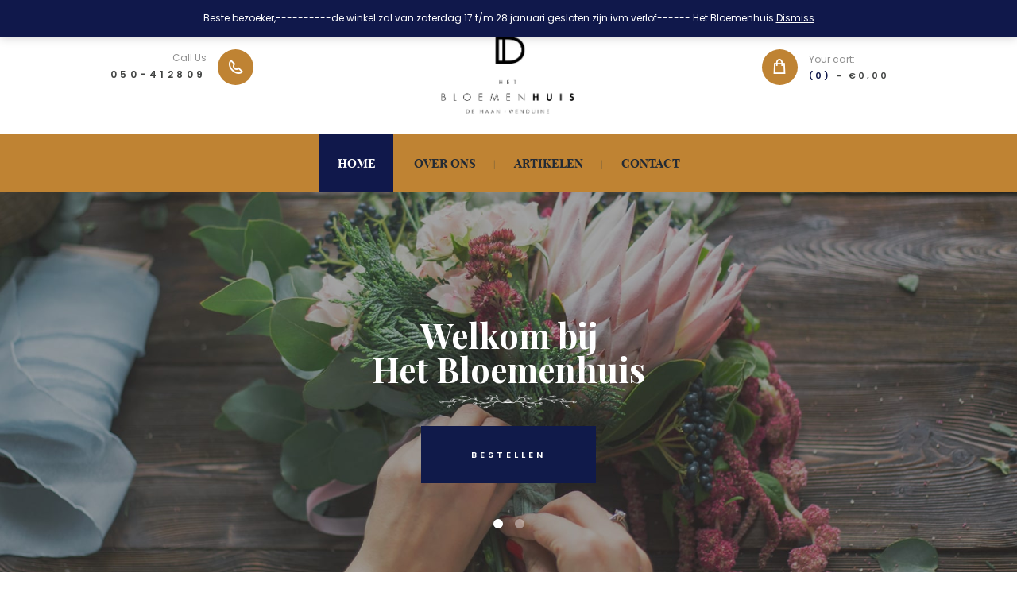

--- FILE ---
content_type: text/html; charset=UTF-8
request_url: https://www.hetbloemenhuis.be/
body_size: 19509
content:
<!DOCTYPE html>
<html lang="nl" class="scheme_original_copy1">

<head>
	<title>Het Bloemenhuis &#8211; Wij leveren in gemeente de Haan en omgeving. Fleurop-Interflora, Het Bloemenhuis staat in de wijde omtrek bekend voor zijn prachtige bloemen en zijn persoonlijk bloemwerk.</title>
<link crossorigin data-rocket-preconnect href="https://fonts.googleapis.com" rel="preconnect">
<link crossorigin data-rocket-preconnect href="https://www.gstatic.com" rel="preconnect">
<link crossorigin data-rocket-preconnect href="https://www.google.com" rel="preconnect">
<link data-rocket-preload as="style" href="https://fonts.googleapis.com/css?family=Poppins%3A400%2C600%2C700%7CPlayfair%20Display%3A700%7CPoppins%3A600&#038;subset=latin%2Clatin-ext&#038;display=swap" rel="preload">
<link href="https://fonts.googleapis.com/css?family=Poppins%3A400%2C600%2C700%7CPlayfair%20Display%3A700%7CPoppins%3A600&#038;subset=latin%2Clatin-ext&#038;display=swap" media="print" onload="this.media=&#039;all&#039;" rel="stylesheet">
<noscript><link rel="stylesheet" href="https://fonts.googleapis.com/css?family=Poppins%3A400%2C600%2C700%7CPlayfair%20Display%3A700%7CPoppins%3A600&#038;subset=latin%2Clatin-ext&#038;display=swap"></noscript><link rel="preload" data-rocket-preload as="image" href="https://www.hetbloemenhuis.be/wp-content/uploads/revslider/Homeslider/slide2.jpg" fetchpriority="high">
<meta name='robots' content='max-image-preview:large' />
		<meta charset="UTF-8" />
		<meta name="viewport" content="width=device-width, initial-scale=1, maximum-scale=1">
		<meta name="format-detection" content="telephone=no">
	
		<link rel="profile" href="//gmpg.org/xfn/11" />
		<link rel="pingback" href="https://www.hetbloemenhuis.be/xmlrpc.php" />
		<link rel='dns-prefetch' href='//fonts.googleapis.com' />
<link href='https://fonts.gstatic.com' crossorigin rel='preconnect' />
<link rel="alternate" type="application/rss+xml" title="Het Bloemenhuis &raquo; feed" href="https://www.hetbloemenhuis.be/feed/" />
<link rel="alternate" type="application/rss+xml" title="Het Bloemenhuis &raquo; reactiesfeed" href="https://www.hetbloemenhuis.be/comments/feed/" />
<style type="text/css">
img.wp-smiley,
img.emoji {
	display: inline !important;
	border: none !important;
	box-shadow: none !important;
	height: 1em !important;
	width: 1em !important;
	margin: 0 0.07em !important;
	vertical-align: -0.1em !important;
	background: none !important;
	padding: 0 !important;
}
</style>
	<link rel='stylesheet' id='wp-block-library-css' href='https://www.hetbloemenhuis.be/wp-includes/css/dist/block-library/style.min.css?ver=6.1.1' type='text/css' media='all' />
<link data-minify="1" rel='stylesheet' id='wc-blocks-vendors-style-css' href='https://www.hetbloemenhuis.be/wp-content/cache/min/1/wp-content/plugins/woocommerce/packages/woocommerce-blocks/build/wc-blocks-vendors-style.css?ver=1764685635' type='text/css' media='all' />
<link data-minify="1" rel='stylesheet' id='wc-blocks-style-css' href='https://www.hetbloemenhuis.be/wp-content/cache/min/1/wp-content/plugins/woocommerce/packages/woocommerce-blocks/build/wc-blocks-style.css?ver=1764685635' type='text/css' media='all' />
<link rel='stylesheet' id='classic-theme-styles-css' href='https://www.hetbloemenhuis.be/wp-includes/css/classic-themes.min.css?ver=1' type='text/css' media='all' />
<style id='global-styles-inline-css' type='text/css'>
body{--wp--preset--color--black: #000000;--wp--preset--color--cyan-bluish-gray: #abb8c3;--wp--preset--color--white: #ffffff;--wp--preset--color--pale-pink: #f78da7;--wp--preset--color--vivid-red: #cf2e2e;--wp--preset--color--luminous-vivid-orange: #ff6900;--wp--preset--color--luminous-vivid-amber: #fcb900;--wp--preset--color--light-green-cyan: #7bdcb5;--wp--preset--color--vivid-green-cyan: #00d084;--wp--preset--color--pale-cyan-blue: #8ed1fc;--wp--preset--color--vivid-cyan-blue: #0693e3;--wp--preset--color--vivid-purple: #9b51e0;--wp--preset--gradient--vivid-cyan-blue-to-vivid-purple: linear-gradient(135deg,rgba(6,147,227,1) 0%,rgb(155,81,224) 100%);--wp--preset--gradient--light-green-cyan-to-vivid-green-cyan: linear-gradient(135deg,rgb(122,220,180) 0%,rgb(0,208,130) 100%);--wp--preset--gradient--luminous-vivid-amber-to-luminous-vivid-orange: linear-gradient(135deg,rgba(252,185,0,1) 0%,rgba(255,105,0,1) 100%);--wp--preset--gradient--luminous-vivid-orange-to-vivid-red: linear-gradient(135deg,rgba(255,105,0,1) 0%,rgb(207,46,46) 100%);--wp--preset--gradient--very-light-gray-to-cyan-bluish-gray: linear-gradient(135deg,rgb(238,238,238) 0%,rgb(169,184,195) 100%);--wp--preset--gradient--cool-to-warm-spectrum: linear-gradient(135deg,rgb(74,234,220) 0%,rgb(151,120,209) 20%,rgb(207,42,186) 40%,rgb(238,44,130) 60%,rgb(251,105,98) 80%,rgb(254,248,76) 100%);--wp--preset--gradient--blush-light-purple: linear-gradient(135deg,rgb(255,206,236) 0%,rgb(152,150,240) 100%);--wp--preset--gradient--blush-bordeaux: linear-gradient(135deg,rgb(254,205,165) 0%,rgb(254,45,45) 50%,rgb(107,0,62) 100%);--wp--preset--gradient--luminous-dusk: linear-gradient(135deg,rgb(255,203,112) 0%,rgb(199,81,192) 50%,rgb(65,88,208) 100%);--wp--preset--gradient--pale-ocean: linear-gradient(135deg,rgb(255,245,203) 0%,rgb(182,227,212) 50%,rgb(51,167,181) 100%);--wp--preset--gradient--electric-grass: linear-gradient(135deg,rgb(202,248,128) 0%,rgb(113,206,126) 100%);--wp--preset--gradient--midnight: linear-gradient(135deg,rgb(2,3,129) 0%,rgb(40,116,252) 100%);--wp--preset--duotone--dark-grayscale: url('#wp-duotone-dark-grayscale');--wp--preset--duotone--grayscale: url('#wp-duotone-grayscale');--wp--preset--duotone--purple-yellow: url('#wp-duotone-purple-yellow');--wp--preset--duotone--blue-red: url('#wp-duotone-blue-red');--wp--preset--duotone--midnight: url('#wp-duotone-midnight');--wp--preset--duotone--magenta-yellow: url('#wp-duotone-magenta-yellow');--wp--preset--duotone--purple-green: url('#wp-duotone-purple-green');--wp--preset--duotone--blue-orange: url('#wp-duotone-blue-orange');--wp--preset--font-size--small: 13px;--wp--preset--font-size--medium: 20px;--wp--preset--font-size--large: 36px;--wp--preset--font-size--x-large: 42px;--wp--preset--spacing--20: 0.44rem;--wp--preset--spacing--30: 0.67rem;--wp--preset--spacing--40: 1rem;--wp--preset--spacing--50: 1.5rem;--wp--preset--spacing--60: 2.25rem;--wp--preset--spacing--70: 3.38rem;--wp--preset--spacing--80: 5.06rem;}:where(.is-layout-flex){gap: 0.5em;}body .is-layout-flow > .alignleft{float: left;margin-inline-start: 0;margin-inline-end: 2em;}body .is-layout-flow > .alignright{float: right;margin-inline-start: 2em;margin-inline-end: 0;}body .is-layout-flow > .aligncenter{margin-left: auto !important;margin-right: auto !important;}body .is-layout-constrained > .alignleft{float: left;margin-inline-start: 0;margin-inline-end: 2em;}body .is-layout-constrained > .alignright{float: right;margin-inline-start: 2em;margin-inline-end: 0;}body .is-layout-constrained > .aligncenter{margin-left: auto !important;margin-right: auto !important;}body .is-layout-constrained > :where(:not(.alignleft):not(.alignright):not(.alignfull)){max-width: var(--wp--style--global--content-size);margin-left: auto !important;margin-right: auto !important;}body .is-layout-constrained > .alignwide{max-width: var(--wp--style--global--wide-size);}body .is-layout-flex{display: flex;}body .is-layout-flex{flex-wrap: wrap;align-items: center;}body .is-layout-flex > *{margin: 0;}:where(.wp-block-columns.is-layout-flex){gap: 2em;}.has-black-color{color: var(--wp--preset--color--black) !important;}.has-cyan-bluish-gray-color{color: var(--wp--preset--color--cyan-bluish-gray) !important;}.has-white-color{color: var(--wp--preset--color--white) !important;}.has-pale-pink-color{color: var(--wp--preset--color--pale-pink) !important;}.has-vivid-red-color{color: var(--wp--preset--color--vivid-red) !important;}.has-luminous-vivid-orange-color{color: var(--wp--preset--color--luminous-vivid-orange) !important;}.has-luminous-vivid-amber-color{color: var(--wp--preset--color--luminous-vivid-amber) !important;}.has-light-green-cyan-color{color: var(--wp--preset--color--light-green-cyan) !important;}.has-vivid-green-cyan-color{color: var(--wp--preset--color--vivid-green-cyan) !important;}.has-pale-cyan-blue-color{color: var(--wp--preset--color--pale-cyan-blue) !important;}.has-vivid-cyan-blue-color{color: var(--wp--preset--color--vivid-cyan-blue) !important;}.has-vivid-purple-color{color: var(--wp--preset--color--vivid-purple) !important;}.has-black-background-color{background-color: var(--wp--preset--color--black) !important;}.has-cyan-bluish-gray-background-color{background-color: var(--wp--preset--color--cyan-bluish-gray) !important;}.has-white-background-color{background-color: var(--wp--preset--color--white) !important;}.has-pale-pink-background-color{background-color: var(--wp--preset--color--pale-pink) !important;}.has-vivid-red-background-color{background-color: var(--wp--preset--color--vivid-red) !important;}.has-luminous-vivid-orange-background-color{background-color: var(--wp--preset--color--luminous-vivid-orange) !important;}.has-luminous-vivid-amber-background-color{background-color: var(--wp--preset--color--luminous-vivid-amber) !important;}.has-light-green-cyan-background-color{background-color: var(--wp--preset--color--light-green-cyan) !important;}.has-vivid-green-cyan-background-color{background-color: var(--wp--preset--color--vivid-green-cyan) !important;}.has-pale-cyan-blue-background-color{background-color: var(--wp--preset--color--pale-cyan-blue) !important;}.has-vivid-cyan-blue-background-color{background-color: var(--wp--preset--color--vivid-cyan-blue) !important;}.has-vivid-purple-background-color{background-color: var(--wp--preset--color--vivid-purple) !important;}.has-black-border-color{border-color: var(--wp--preset--color--black) !important;}.has-cyan-bluish-gray-border-color{border-color: var(--wp--preset--color--cyan-bluish-gray) !important;}.has-white-border-color{border-color: var(--wp--preset--color--white) !important;}.has-pale-pink-border-color{border-color: var(--wp--preset--color--pale-pink) !important;}.has-vivid-red-border-color{border-color: var(--wp--preset--color--vivid-red) !important;}.has-luminous-vivid-orange-border-color{border-color: var(--wp--preset--color--luminous-vivid-orange) !important;}.has-luminous-vivid-amber-border-color{border-color: var(--wp--preset--color--luminous-vivid-amber) !important;}.has-light-green-cyan-border-color{border-color: var(--wp--preset--color--light-green-cyan) !important;}.has-vivid-green-cyan-border-color{border-color: var(--wp--preset--color--vivid-green-cyan) !important;}.has-pale-cyan-blue-border-color{border-color: var(--wp--preset--color--pale-cyan-blue) !important;}.has-vivid-cyan-blue-border-color{border-color: var(--wp--preset--color--vivid-cyan-blue) !important;}.has-vivid-purple-border-color{border-color: var(--wp--preset--color--vivid-purple) !important;}.has-vivid-cyan-blue-to-vivid-purple-gradient-background{background: var(--wp--preset--gradient--vivid-cyan-blue-to-vivid-purple) !important;}.has-light-green-cyan-to-vivid-green-cyan-gradient-background{background: var(--wp--preset--gradient--light-green-cyan-to-vivid-green-cyan) !important;}.has-luminous-vivid-amber-to-luminous-vivid-orange-gradient-background{background: var(--wp--preset--gradient--luminous-vivid-amber-to-luminous-vivid-orange) !important;}.has-luminous-vivid-orange-to-vivid-red-gradient-background{background: var(--wp--preset--gradient--luminous-vivid-orange-to-vivid-red) !important;}.has-very-light-gray-to-cyan-bluish-gray-gradient-background{background: var(--wp--preset--gradient--very-light-gray-to-cyan-bluish-gray) !important;}.has-cool-to-warm-spectrum-gradient-background{background: var(--wp--preset--gradient--cool-to-warm-spectrum) !important;}.has-blush-light-purple-gradient-background{background: var(--wp--preset--gradient--blush-light-purple) !important;}.has-blush-bordeaux-gradient-background{background: var(--wp--preset--gradient--blush-bordeaux) !important;}.has-luminous-dusk-gradient-background{background: var(--wp--preset--gradient--luminous-dusk) !important;}.has-pale-ocean-gradient-background{background: var(--wp--preset--gradient--pale-ocean) !important;}.has-electric-grass-gradient-background{background: var(--wp--preset--gradient--electric-grass) !important;}.has-midnight-gradient-background{background: var(--wp--preset--gradient--midnight) !important;}.has-small-font-size{font-size: var(--wp--preset--font-size--small) !important;}.has-medium-font-size{font-size: var(--wp--preset--font-size--medium) !important;}.has-large-font-size{font-size: var(--wp--preset--font-size--large) !important;}.has-x-large-font-size{font-size: var(--wp--preset--font-size--x-large) !important;}
.wp-block-navigation a:where(:not(.wp-element-button)){color: inherit;}
:where(.wp-block-columns.is-layout-flex){gap: 2em;}
.wp-block-pullquote{font-size: 1.5em;line-height: 1.6;}
</style>
<link data-minify="1" rel='stylesheet' id='contact-form-7-css' href='https://www.hetbloemenhuis.be/wp-content/cache/min/1/wp-content/plugins/contact-form-7/includes/css/styles.css?ver=1764685635' type='text/css' media='all' />
<link data-minify="1" rel='stylesheet' id='esg-plugin-settings-css' href='https://www.hetbloemenhuis.be/wp-content/cache/min/1/wp-content/plugins/essential-grid/public/assets/css/settings.css?ver=1764685635' type='text/css' media='all' />
<link data-minify="1" rel='stylesheet' id='tp-fontello-css' href='https://www.hetbloemenhuis.be/wp-content/cache/min/1/wp-content/plugins/essential-grid/public/assets/font/fontello/css/fontello.css?ver=1764685636' type='text/css' media='all' />
<link data-minify="1" rel='stylesheet' id='woocommerce-layout-css' href='https://www.hetbloemenhuis.be/wp-content/cache/min/1/wp-content/plugins/woocommerce/assets/css/woocommerce-layout.css?ver=1764685636' type='text/css' media='all' />
<link data-minify="1" rel='stylesheet' id='woocommerce-smallscreen-css' href='https://www.hetbloemenhuis.be/wp-content/cache/min/1/wp-content/plugins/woocommerce/assets/css/woocommerce-smallscreen.css?ver=1764685636' type='text/css' media='only screen and (max-width: 768px)' />
<link data-minify="1" rel='stylesheet' id='woocommerce-general-css' href='https://www.hetbloemenhuis.be/wp-content/cache/min/1/wp-content/plugins/woocommerce/assets/css/woocommerce.css?ver=1764685636' type='text/css' media='all' />
<style id='woocommerce-inline-inline-css' type='text/css'>
.woocommerce form .form-row .required { visibility: visible; }
</style>
<link data-minify="1" rel='stylesheet' id='flowers-boutique-font-Playfair-Display-style-css' href='https://www.hetbloemenhuis.be/wp-content/cache/min/1/wp-content/themes/flowers-boutique/css/font-face/PlayfairDisplay/stylesheet.css?ver=1764685636' type='text/css' media='all' />

<link data-minify="1" rel='stylesheet' id='fontello-style-css' href='https://www.hetbloemenhuis.be/wp-content/cache/min/1/wp-content/themes/flowers-boutique/css/fontello/css/fontello.css?ver=1764685636' type='text/css' media='all' />
<link data-minify="1" rel='stylesheet' id='flowers-boutique-main-style-css' href='https://www.hetbloemenhuis.be/wp-content/cache/min/1/wp-content/themes/flowers-boutique-child/style.css?ver=1764685637' type='text/css' media='all' />
<link data-minify="1" rel='stylesheet' id='flowers-boutique-animation-style-css' href='https://www.hetbloemenhuis.be/wp-content/cache/min/1/wp-content/themes/flowers-boutique/fw/css/core.animation.css?ver=1764685637' type='text/css' media='all' />
<link data-minify="1" rel='stylesheet' id='flowers-boutique-shortcodes-style-css' href='https://www.hetbloemenhuis.be/wp-content/cache/min/1/wp-content/plugins/trx_utils/shortcodes/theme.shortcodes.css?ver=1764685638' type='text/css' media='all' />
<link data-minify="1" rel='stylesheet' id='flowers-boutique-theme-style-css' href='https://www.hetbloemenhuis.be/wp-content/cache/min/1/wp-content/themes/flowers-boutique/css/theme.css?ver=1764685638' type='text/css' media='all' />
<style id='flowers-boutique-theme-style-inline-css' type='text/css'>
 @media (max-width:1024px){header.top_panel_wrap{display:none!important}.header_mobile{display:block}} .sidebar_outer_logo .logo_main,.top_panel_wrap .logo_main,.top_panel_wrap .logo_fixed{height:175px} .top_panel_wrap .logo{margin-top:10px} .contacts_wrap .logo img{height:30px}.scheme_original div.product div.summary .product_meta span{display:none}
</style>
<link data-minify="1" rel='stylesheet' id='flowers-boutique-plugin-woocommerce-style-css' href='https://www.hetbloemenhuis.be/wp-content/cache/min/1/wp-content/themes/flowers-boutique/css/plugin.woocommerce.css?ver=1764685638' type='text/css' media='all' />
<link data-minify="1" rel='stylesheet' id='flowers-boutique-responsive-style-css' href='https://www.hetbloemenhuis.be/wp-content/cache/min/1/wp-content/themes/flowers-boutique/css/responsive.css?ver=1764685639' type='text/css' media='all' />
<link rel='stylesheet' id='mediaelement-css' href='https://www.hetbloemenhuis.be/wp-includes/js/mediaelement/mediaelementplayer-legacy.min.css?ver=4.2.17' type='text/css' media='all' />
<link rel='stylesheet' id='wp-mediaelement-css' href='https://www.hetbloemenhuis.be/wp-includes/js/mediaelement/wp-mediaelement.min.css?ver=6.1.1' type='text/css' media='all' />
<link data-minify="1" rel='stylesheet' id='js_composer_front-css' href='https://www.hetbloemenhuis.be/wp-content/cache/min/1/wp-content/plugins/js_composer/assets/css/js_composer.min.css?ver=1764685639' type='text/css' media='all' />
<link data-minify="1" rel='stylesheet' id='wpgdprc-front-css-css' href='https://www.hetbloemenhuis.be/wp-content/cache/min/1/wp-content/plugins/wp-gdpr-compliance/Assets/css/front.css?ver=1764685639' type='text/css' media='all' />
<style id='wpgdprc-front-css-inline-css' type='text/css'>
:root{--wp-gdpr--bar--background-color: #000000;--wp-gdpr--bar--color: #ffffff;--wp-gdpr--button--background-color: #000000;--wp-gdpr--button--background-color--darken: #000000;--wp-gdpr--button--color: #ffffff;}
</style>
<script type='text/javascript' src='https://www.hetbloemenhuis.be/wp-includes/js/jquery/jquery.min.js?ver=3.6.1' id='jquery-core-js'></script>
<script type='text/javascript' src='https://www.hetbloemenhuis.be/wp-includes/js/jquery/jquery-migrate.min.js?ver=3.3.2' id='jquery-migrate-js'></script>
<script type='text/javascript' src='https://www.hetbloemenhuis.be/wp-content/plugins/woocommerce/assets/js/jquery-blockui/jquery.blockUI.min.js?ver=2.7.0-wc.7.3.0' id='jquery-blockui-js'></script>
<script type='text/javascript' id='wc-add-to-cart-js-extra'>
/* <![CDATA[ */
var wc_add_to_cart_params = {"ajax_url":"\/wp-admin\/admin-ajax.php","wc_ajax_url":"\/?wc-ajax=%%endpoint%%","i18n_view_cart":"Bekijk winkelwagen","cart_url":"https:\/\/www.hetbloemenhuis.be\/cart\/","is_cart":"","cart_redirect_after_add":"no"};
/* ]]> */
</script>
<script type='text/javascript' src='https://www.hetbloemenhuis.be/wp-content/plugins/woocommerce/assets/js/frontend/add-to-cart.min.js?ver=7.3.0' id='wc-add-to-cart-js'></script>
<script data-minify="1" type='text/javascript' src='https://www.hetbloemenhuis.be/wp-content/cache/min/1/wp-content/plugins/js_composer/assets/js/vendors/woocommerce-add-to-cart.js?ver=1764685639' id='vc_woocommerce-add-to-cart-js-js'></script>
<script type='text/javascript' src='https://www.hetbloemenhuis.be/wp-content/themes/flowers-boutique/fw/js/photostack/modernizr.min.js' id='modernizr-js'></script>
<script type='text/javascript' id='wpgdprc-front-js-js-extra'>
/* <![CDATA[ */
var wpgdprcFront = {"ajaxUrl":"https:\/\/www.hetbloemenhuis.be\/wp-admin\/admin-ajax.php","ajaxNonce":"f5d39578e0","ajaxArg":"security","pluginPrefix":"wpgdprc","blogId":"1","isMultiSite":"","locale":"nl_NL","showSignUpModal":"","showFormModal":"","cookieName":"wpgdprc-consent","consentVersion":"","path":"\/","prefix":"wpgdprc"};
/* ]]> */
</script>
<script type='text/javascript' src='https://www.hetbloemenhuis.be/wp-content/plugins/wp-gdpr-compliance/Assets/js/front.min.js?ver=1689639159' id='wpgdprc-front-js-js'></script>
<link rel="https://api.w.org/" href="https://www.hetbloemenhuis.be/wp-json/" /><link rel="alternate" type="application/json" href="https://www.hetbloemenhuis.be/wp-json/wp/v2/pages/289" /><link rel="EditURI" type="application/rsd+xml" title="RSD" href="https://www.hetbloemenhuis.be/xmlrpc.php?rsd" />
<link rel="wlwmanifest" type="application/wlwmanifest+xml" href="https://www.hetbloemenhuis.be/wp-includes/wlwmanifest.xml" />
<meta name="generator" content="WordPress 6.1.1" />
<meta name="generator" content="WooCommerce 7.3.0" />
<link rel="canonical" href="https://www.hetbloemenhuis.be/" />
<link rel='shortlink' href='https://www.hetbloemenhuis.be/' />
<link rel="alternate" type="application/json+oembed" href="https://www.hetbloemenhuis.be/wp-json/oembed/1.0/embed?url=https%3A%2F%2Fwww.hetbloemenhuis.be%2F" />
<link rel="alternate" type="text/xml+oembed" href="https://www.hetbloemenhuis.be/wp-json/oembed/1.0/embed?url=https%3A%2F%2Fwww.hetbloemenhuis.be%2F&#038;format=xml" />
	<noscript><style>.woocommerce-product-gallery{ opacity: 1 !important; }</style></noscript>
	<meta name="generator" content="Powered by WPBakery Page Builder - drag and drop page builder for WordPress."/>
<meta name="generator" content="Powered by Slider Revolution 6.5.25 - responsive, Mobile-Friendly Slider Plugin for WordPress with comfortable drag and drop interface." />
<link rel="icon" href="https://www.hetbloemenhuis.be/wp-content/uploads/2019/10/cropped-Schermafbeelding-2019-10-30-om-14.06.42-32x32.png" sizes="32x32" />
<link rel="icon" href="https://www.hetbloemenhuis.be/wp-content/uploads/2019/10/cropped-Schermafbeelding-2019-10-30-om-14.06.42-192x192.png" sizes="192x192" />
<link rel="apple-touch-icon" href="https://www.hetbloemenhuis.be/wp-content/uploads/2019/10/cropped-Schermafbeelding-2019-10-30-om-14.06.42-180x180.png" />
<meta name="msapplication-TileImage" content="https://www.hetbloemenhuis.be/wp-content/uploads/2019/10/cropped-Schermafbeelding-2019-10-30-om-14.06.42-270x270.png" />
<script>function setREVStartSize(e){
			//window.requestAnimationFrame(function() {
				window.RSIW = window.RSIW===undefined ? window.innerWidth : window.RSIW;
				window.RSIH = window.RSIH===undefined ? window.innerHeight : window.RSIH;
				try {
					var pw = document.getElementById(e.c).parentNode.offsetWidth,
						newh;
					pw = pw===0 || isNaN(pw) || (e.l=="fullwidth" || e.layout=="fullwidth") ? window.RSIW : pw;
					e.tabw = e.tabw===undefined ? 0 : parseInt(e.tabw);
					e.thumbw = e.thumbw===undefined ? 0 : parseInt(e.thumbw);
					e.tabh = e.tabh===undefined ? 0 : parseInt(e.tabh);
					e.thumbh = e.thumbh===undefined ? 0 : parseInt(e.thumbh);
					e.tabhide = e.tabhide===undefined ? 0 : parseInt(e.tabhide);
					e.thumbhide = e.thumbhide===undefined ? 0 : parseInt(e.thumbhide);
					e.mh = e.mh===undefined || e.mh=="" || e.mh==="auto" ? 0 : parseInt(e.mh,0);
					if(e.layout==="fullscreen" || e.l==="fullscreen")
						newh = Math.max(e.mh,window.RSIH);
					else{
						e.gw = Array.isArray(e.gw) ? e.gw : [e.gw];
						for (var i in e.rl) if (e.gw[i]===undefined || e.gw[i]===0) e.gw[i] = e.gw[i-1];
						e.gh = e.el===undefined || e.el==="" || (Array.isArray(e.el) && e.el.length==0)? e.gh : e.el;
						e.gh = Array.isArray(e.gh) ? e.gh : [e.gh];
						for (var i in e.rl) if (e.gh[i]===undefined || e.gh[i]===0) e.gh[i] = e.gh[i-1];
											
						var nl = new Array(e.rl.length),
							ix = 0,
							sl;
						e.tabw = e.tabhide>=pw ? 0 : e.tabw;
						e.thumbw = e.thumbhide>=pw ? 0 : e.thumbw;
						e.tabh = e.tabhide>=pw ? 0 : e.tabh;
						e.thumbh = e.thumbhide>=pw ? 0 : e.thumbh;
						for (var i in e.rl) nl[i] = e.rl[i]<window.RSIW ? 0 : e.rl[i];
						sl = nl[0];
						for (var i in nl) if (sl>nl[i] && nl[i]>0) { sl = nl[i]; ix=i;}
						var m = pw>(e.gw[ix]+e.tabw+e.thumbw) ? 1 : (pw-(e.tabw+e.thumbw)) / (e.gw[ix]);
						newh =  (e.gh[ix] * m) + (e.tabh + e.thumbh);
					}
					var el = document.getElementById(e.c);
					if (el!==null && el) el.style.height = newh+"px";
					el = document.getElementById(e.c+"_wrapper");
					if (el!==null && el) {
						el.style.height = newh+"px";
						el.style.display = "block";
					}
				} catch(e){
					console.log("Failure at Presize of Slider:" + e)
				}
			//});
		  };</script>
		<style type="text/css" id="wp-custom-css">
			.scheme_original div.product div.summary .product_meta span {
    display: none;
}


.woocommerce .related.products h2 {
	font-size: 2.33em;
}

.scheme_original .sc_services_style_services-1 .sc_icon, .scheme_original .sc_services_style_services-2 .sc_icon {
    background-color: #aece89;
	  pointer-events: none;
}

.grecaptcha-badge{
	visibility: collapse !important; 
}

.vc_custom_1574341415718{
	background-color: #afcd8c !important; 
}

.woocommerce-store-notice, p.demo_store {
    background-color: #10184b;
}
		</style>
		<style type="text/css" data-type="vc_shortcodes-custom-css">.vc_custom_1574434207741{background-color: #bf8333 !important;}.vc_custom_1573056575060{background-image: url(http://www.hetbloemenhuis.be/wp-content/uploads/2019/11/bg1.jpg?id=887) !important;background-position: center !important;background-repeat: no-repeat !important;background-size: cover !important;}.vc_custom_1573057015979{background-image: url(http://www.hetbloemenhuis.be/wp-content/uploads/2019/11/florist-bg.jpg?id=891) !important;background-position: center !important;background-repeat: no-repeat !important;background-size: cover !important;}.vc_custom_1573115275672{background-image: url(http://www.hetbloemenhuis.be/wp-content/uploads/2019/11/wedding-bouquet-P8S8V9E.jpg?id=894) !important;background-position: center !important;background-repeat: no-repeat !important;background-size: cover !important;}.vc_custom_1573115176186{background-image: url(http://www.hetbloemenhuis.be/wp-content/uploads/2019/11/bg1.jpg?id=887) !important;background-position: center !important;background-repeat: no-repeat !important;background-size: cover !important;}</style><noscript><style> .wpb_animate_when_almost_visible { opacity: 1; }</style></noscript><style id="rocket-lazyrender-inline-css">[data-wpr-lazyrender] {content-visibility: auto;}</style><meta name="generator" content="AccelerateWP 3.19.0.1-1.1-29" data-wpr-features="wpr_minify_js wpr_preconnect_external_domains wpr_automatic_lazy_rendering wpr_oci wpr_minify_css wpr_desktop wpr_dns_prefetch" /></head>

<body class="home page-template-default page page-id-289 theme-flowers-boutique ua_chrome woocommerce-demo-store woocommerce-no-js flowers_boutique_body body_style_wide body_filled article_style_stretch layout_single-standard template_single-standard scheme_original_copy1 top_panel_show top_panel_above sidebar_hide sidebar_outer_hide wpb-js-composer js-comp-ver-6.9.0 vc_responsive">
<svg xmlns="http://www.w3.org/2000/svg" viewBox="0 0 0 0" width="0" height="0" focusable="false" role="none" style="visibility: hidden; position: absolute; left: -9999px; overflow: hidden;" ><defs><filter id="wp-duotone-dark-grayscale"><feColorMatrix color-interpolation-filters="sRGB" type="matrix" values=" .299 .587 .114 0 0 .299 .587 .114 0 0 .299 .587 .114 0 0 .299 .587 .114 0 0 " /><feComponentTransfer color-interpolation-filters="sRGB" ><feFuncR type="table" tableValues="0 0.49803921568627" /><feFuncG type="table" tableValues="0 0.49803921568627" /><feFuncB type="table" tableValues="0 0.49803921568627" /><feFuncA type="table" tableValues="1 1" /></feComponentTransfer><feComposite in2="SourceGraphic" operator="in" /></filter></defs></svg><svg xmlns="http://www.w3.org/2000/svg" viewBox="0 0 0 0" width="0" height="0" focusable="false" role="none" style="visibility: hidden; position: absolute; left: -9999px; overflow: hidden;" ><defs><filter id="wp-duotone-grayscale"><feColorMatrix color-interpolation-filters="sRGB" type="matrix" values=" .299 .587 .114 0 0 .299 .587 .114 0 0 .299 .587 .114 0 0 .299 .587 .114 0 0 " /><feComponentTransfer color-interpolation-filters="sRGB" ><feFuncR type="table" tableValues="0 1" /><feFuncG type="table" tableValues="0 1" /><feFuncB type="table" tableValues="0 1" /><feFuncA type="table" tableValues="1 1" /></feComponentTransfer><feComposite in2="SourceGraphic" operator="in" /></filter></defs></svg><svg xmlns="http://www.w3.org/2000/svg" viewBox="0 0 0 0" width="0" height="0" focusable="false" role="none" style="visibility: hidden; position: absolute; left: -9999px; overflow: hidden;" ><defs><filter id="wp-duotone-purple-yellow"><feColorMatrix color-interpolation-filters="sRGB" type="matrix" values=" .299 .587 .114 0 0 .299 .587 .114 0 0 .299 .587 .114 0 0 .299 .587 .114 0 0 " /><feComponentTransfer color-interpolation-filters="sRGB" ><feFuncR type="table" tableValues="0.54901960784314 0.98823529411765" /><feFuncG type="table" tableValues="0 1" /><feFuncB type="table" tableValues="0.71764705882353 0.25490196078431" /><feFuncA type="table" tableValues="1 1" /></feComponentTransfer><feComposite in2="SourceGraphic" operator="in" /></filter></defs></svg><svg xmlns="http://www.w3.org/2000/svg" viewBox="0 0 0 0" width="0" height="0" focusable="false" role="none" style="visibility: hidden; position: absolute; left: -9999px; overflow: hidden;" ><defs><filter id="wp-duotone-blue-red"><feColorMatrix color-interpolation-filters="sRGB" type="matrix" values=" .299 .587 .114 0 0 .299 .587 .114 0 0 .299 .587 .114 0 0 .299 .587 .114 0 0 " /><feComponentTransfer color-interpolation-filters="sRGB" ><feFuncR type="table" tableValues="0 1" /><feFuncG type="table" tableValues="0 0.27843137254902" /><feFuncB type="table" tableValues="0.5921568627451 0.27843137254902" /><feFuncA type="table" tableValues="1 1" /></feComponentTransfer><feComposite in2="SourceGraphic" operator="in" /></filter></defs></svg><svg xmlns="http://www.w3.org/2000/svg" viewBox="0 0 0 0" width="0" height="0" focusable="false" role="none" style="visibility: hidden; position: absolute; left: -9999px; overflow: hidden;" ><defs><filter id="wp-duotone-midnight"><feColorMatrix color-interpolation-filters="sRGB" type="matrix" values=" .299 .587 .114 0 0 .299 .587 .114 0 0 .299 .587 .114 0 0 .299 .587 .114 0 0 " /><feComponentTransfer color-interpolation-filters="sRGB" ><feFuncR type="table" tableValues="0 0" /><feFuncG type="table" tableValues="0 0.64705882352941" /><feFuncB type="table" tableValues="0 1" /><feFuncA type="table" tableValues="1 1" /></feComponentTransfer><feComposite in2="SourceGraphic" operator="in" /></filter></defs></svg><svg xmlns="http://www.w3.org/2000/svg" viewBox="0 0 0 0" width="0" height="0" focusable="false" role="none" style="visibility: hidden; position: absolute; left: -9999px; overflow: hidden;" ><defs><filter id="wp-duotone-magenta-yellow"><feColorMatrix color-interpolation-filters="sRGB" type="matrix" values=" .299 .587 .114 0 0 .299 .587 .114 0 0 .299 .587 .114 0 0 .299 .587 .114 0 0 " /><feComponentTransfer color-interpolation-filters="sRGB" ><feFuncR type="table" tableValues="0.78039215686275 1" /><feFuncG type="table" tableValues="0 0.94901960784314" /><feFuncB type="table" tableValues="0.35294117647059 0.47058823529412" /><feFuncA type="table" tableValues="1 1" /></feComponentTransfer><feComposite in2="SourceGraphic" operator="in" /></filter></defs></svg><svg xmlns="http://www.w3.org/2000/svg" viewBox="0 0 0 0" width="0" height="0" focusable="false" role="none" style="visibility: hidden; position: absolute; left: -9999px; overflow: hidden;" ><defs><filter id="wp-duotone-purple-green"><feColorMatrix color-interpolation-filters="sRGB" type="matrix" values=" .299 .587 .114 0 0 .299 .587 .114 0 0 .299 .587 .114 0 0 .299 .587 .114 0 0 " /><feComponentTransfer color-interpolation-filters="sRGB" ><feFuncR type="table" tableValues="0.65098039215686 0.40392156862745" /><feFuncG type="table" tableValues="0 1" /><feFuncB type="table" tableValues="0.44705882352941 0.4" /><feFuncA type="table" tableValues="1 1" /></feComponentTransfer><feComposite in2="SourceGraphic" operator="in" /></filter></defs></svg><svg xmlns="http://www.w3.org/2000/svg" viewBox="0 0 0 0" width="0" height="0" focusable="false" role="none" style="visibility: hidden; position: absolute; left: -9999px; overflow: hidden;" ><defs><filter id="wp-duotone-blue-orange"><feColorMatrix color-interpolation-filters="sRGB" type="matrix" values=" .299 .587 .114 0 0 .299 .587 .114 0 0 .299 .587 .114 0 0 .299 .587 .114 0 0 " /><feComponentTransfer color-interpolation-filters="sRGB" ><feFuncR type="table" tableValues="0.098039215686275 1" /><feFuncG type="table" tableValues="0 0.66274509803922" /><feFuncB type="table" tableValues="0.84705882352941 0.41960784313725" /><feFuncA type="table" tableValues="1 1" /></feComponentTransfer><feComposite in2="SourceGraphic" operator="in" /></filter></defs></svg>
	<a id="toc_home" class="sc_anchor" title="Home" data-description="&lt;i&gt;Return to Home&lt;/i&gt; - &lt;br&gt;navigate to home page of the site" data-icon="icon-home" data-url="https://www.hetbloemenhuis.be/" data-separator="yes"></a><a id="toc_top" class="sc_anchor" title="To Top" data-description="&lt;i&gt;Back to top&lt;/i&gt; - &lt;br&gt;scroll to top of the page" data-icon="icon-double-up" data-url="" data-separator="yes"></a>
	
	
	
	<div  class="body_wrap">

		
		<div  class="page_wrap">

			
		<div  class="top_panel_fixed_wrap"></div>

		<header  class="top_panel_wrap top_panel_style_2 scheme_original">
			<div class="top_panel_wrap_inner top_panel_inner_style_2 top_panel_position_above">
			
			
			<div class="top_panel_middle" >
				<div class="content_wrap">
					<div class="columns_wrap columns_fluid"><div class="column-1_5 contact_field contact_phone">
								<span class="contact_icon icon-icon_phone"></span>
								<span class="contact_us">Call Us</span>
								<span class="contact_label contact_phone"><a href="tel:050-412809">050-412809</a> 
</span>
							</div><div class="column-3_5 contact_logo">
									<div class="logo">
			<a href="https://www.hetbloemenhuis.be/"><img src="http://www.hetbloemenhuis.be/wp-content/uploads/2019/11/bloemenhuis-logo-header.jpg" class="logo_main" alt="bloemenhuis-logo-header" width="1708" height="1171"><img src="http://www.hetbloemenhuis.be/wp-content/uploads/2019/11/bloemenhuis-logo-header.jpg" class="logo_fixed" alt="bloemenhuis-logo-header" width="1708" height="1171"></a>
		</div>
								</div><div class="column-1_5 contact_field contact_cart"><a href="#" class="top_panel_cart_button" data-items="0" data-summa="&euro;0,00">
	<span class="contact_icon icon-icon_cart"></span>
	<span class="contact_label contact_cart_label">Your cart:</span>
	<span class="contact_cart_totals">
		<span class="cart_items">(0)</span>
		- 
		<span class="cart_summa">&euro;0,00</span>
	</span>
</a>
<ul class="widget_area sidebar_cart sidebar"><li>
	<div class="widget woocommerce widget_shopping_cart"><div class="hide_cart_widget_if_empty"><div class="widget_shopping_cart_content"></div></div></div></li></ul></div></div>
				</div>
			</div>

			<div class="top_panel_bottom">
				<div class="content_wrap clearfix">
					<nav class="menu_main_nav_area menu_hover_fade">
						<ul id="menu_main" class="menu_main_nav"><li id="menu-item-802" class="menu-item menu-item-type-post_type menu-item-object-page menu-item-home current-menu-item page_item page-item-289 current_page_item menu-item-802"><a href="https://www.hetbloemenhuis.be/" aria-current="page"><span>Home</span></a></li>
<li id="menu-item-260" class="menu-item menu-item-type-post_type menu-item-object-page menu-item-260"><a href="https://www.hetbloemenhuis.be/over-het-bloemenhuis/"><span>Over ons</span></a></li>
<li id="menu-item-171" class="menu-item menu-item-type-post_type menu-item-object-page menu-item-171"><a href="https://www.hetbloemenhuis.be/shop/"><span>Artikelen</span></a></li>
<li id="menu-item-799" class="menu-item menu-item-type-post_type menu-item-object-page menu-item-799"><a href="https://www.hetbloemenhuis.be/contact/"><span>Contact</span></a></li>
</ul>					</nav>
									</div>
			</div>

			</div>
		</header>

			<div  class="header_mobile">
		<div class="content_wrap">
			<div class="menu_button icon-menu"></div>
					<div class="logo">
			<a href="https://www.hetbloemenhuis.be/"><img src="http://www.hetbloemenhuis.be/wp-content/uploads/2019/11/bloemenhuis-logo-header.jpg" class="logo_main" alt="bloemenhuis-logo-header" width="1708" height="1171"><div class="logo_slogan">Wij leveren in gemeente de Haan en omgeving. Fleurop-Interflora, Het Bloemenhuis staat in de wijde omtrek bekend voor zijn prachtige bloemen en zijn persoonlijk bloemwerk.</div></a>
		</div>
							<div class="menu_main_cart top_panel_icon">
						<a href="#" class="top_panel_cart_button" data-items="0" data-summa="&euro;0,00">
	<span class="contact_icon icon-icon_cart"></span>
	<span class="contact_label contact_cart_label">Your cart:</span>
	<span class="contact_cart_totals">
		<span class="cart_items">(0)</span>
		- 
		<span class="cart_summa">&euro;0,00</span>
	</span>
</a>
<ul class="widget_area sidebar_cart sidebar"><li>
	<div class="widget woocommerce widget_shopping_cart"><div class="hide_cart_widget_if_empty"><div class="widget_shopping_cart_content"></div></div></div></li></ul>					</div>
							</div>
		<div class="side_wrap">
			<div class="close">Close</div>
			<div class="panel_top">
				<nav class="menu_main_nav_area">
					<ul id="menu_mobile" class="menu_main_nav"><li class="menu-item menu-item-type-post_type menu-item-object-page menu-item-home current-menu-item page_item page-item-289 current_page_item menu-item-802"><a href="https://www.hetbloemenhuis.be/" aria-current="page"><span>Home</span></a></li>
<li class="menu-item menu-item-type-post_type menu-item-object-page menu-item-260"><a href="https://www.hetbloemenhuis.be/over-het-bloemenhuis/"><span>Over ons</span></a></li>
<li class="menu-item menu-item-type-post_type menu-item-object-page menu-item-171"><a href="https://www.hetbloemenhuis.be/shop/"><span>Artikelen</span></a></li>
<li class="menu-item menu-item-type-post_type menu-item-object-page menu-item-799"><a href="https://www.hetbloemenhuis.be/contact/"><span>Contact</span></a></li>
</ul>				</nav>
							</div>
			
						<div class="panel_middle">
				<div class="contact_field contact_phone">
						<span class="contact_icon icon-phone"></span>
						<span class="contact_label contact_phone"><a href="tel:050-412809">050-412809</a></span>
					</div>

<div class="top_panel_top_user_area">
			<ul id="menu_user_mobile" class="menu_user_nav">
		
	</ul>

</div>			</div>
					</div>
		<div class="mask"></div>
	</div>		<section  class="slider_wrap slider_fullwide slider_engine_revo slider_alias_Homeslider">
			
			<!-- START Homeslider REVOLUTION SLIDER 6.5.25 --><p class="rs-p-wp-fix"></p>
			<rs-module-wrap id="rev_slider_2_1_wrapper" data-source="gallery" style="visibility:hidden;background:transparent;padding:0;margin:0px auto;margin-top:0;margin-bottom:0;">
				<rs-module id="rev_slider_2_1" style="" data-version="6.5.25">
					<rs-slides>
						<rs-slide style="position: absolute;" data-key="rs-6" data-title="Slide" data-thumb="//www.hetbloemenhuis.be/wp-content/uploads/revslider/Homeslider/slide2-100x50.jpg" data-anim="ms:600;" data-in="o:0;" data-out="a:false;">
							<img src="//www.hetbloemenhuis.be/wp-content/plugins/revslider/public/assets/assets/dummy.png" alt="" title="Home" class="rev-slidebg tp-rs-img rs-lazyload" data-lazyload="//www.hetbloemenhuis.be/wp-content/uploads/revslider/Homeslider/slide2.jpg" data-panzoom="d:10000;ss:110;se:100;" data-no-retina>
<!--
							--><rs-layer
								id="slider-2-slide-6-layer-1" 
								class="Title-slider"
								data-type="text"
								data-color="rgba(255, 255, 255, 1)"
								data-rsp_ch="on"
								data-xy="x:c;y:c;yo:-104px;"
								data-text="s:64;l:64;fw:700;a:center;"
								data-frame_0="y:50px;tp:600;"
								data-frame_1="tp:600;e:power2.inOut;st:500;sp:700;sR:500;"
								data-frame_999="o:0;tp:600;e:nothing;st:w;sR:7800;"
								style="z-index:5;font-family:'Playfair Display';"
							>Welkom bij<br>Het Bloemenhuis 
							</rs-layer><!--

							--><rs-layer
								id="slider-2-slide-6-layer-2" 
								class="Divider-slider"
								data-type="image"
								data-rsp_ch="on"
								data-xy="x:c;y:c;yo:-11px;"
								data-text="l:22;"
								data-dim="w:260px;h:26px;"
								data-frame_0="y:50px;tp:600;"
								data-frame_1="tp:600;e:power2.inOut;st:1000;sp:700;sR:1000;"
								data-frame_999="o:0;tp:600;e:nothing;st:w;sR:7300;"
								style="z-index:6;"
							><img src="//www.hetbloemenhuis.be/wp-content/plugins/revslider/public/assets/assets/dummy.png" alt="" class="tp-rs-img rs-lazyload" width="260" height="26" data-lazyload="//www.hetbloemenhuis.be/wp-content/uploads/revslider/Homeslider/divider_white.png" data-no-retina> 
							</rs-layer><!--

							--><rs-layer
								id="slider-2-slide-6-layer-4" 
								class="Button-slider rev-btn"
								data-type="button"
								data-color="rgba(255, 255, 255, 1)"
								data-xy="x:c;y:c;yo:89px;"
								data-text="s:11;l:30;fw:600;"
								data-actions='o:click;a:simplelink;target:_self;url:/shop;'
								data-rsp_bd="off"
								data-padding="t:21;r:63;b:21;l:63;"
								data-frame_0="y:50px;tp:600;"
								data-frame_1="tp:600;e:power2.inOut;st:1500;sp:700;sR:1500;"
								data-frame_999="o:0;tp:600;e:nothing;st:w;sR:6800;"
								data-frame_hover="bgc:#be833b;boc:#000;bor:0px,0px,0px,0px;bos:solid;oX:50;oY:50;sp:200;e:none;"
								style="z-index:7;background-color:#101a4a;font-family:'Poppins';text-transform:uppercase;cursor:pointer;outline:none;box-shadow:none;box-sizing:border-box;-moz-box-sizing:border-box;-webkit-box-sizing:border-box;letter-spacing:4.5px;"
							>bestellen 
							</rs-layer><!--
-->						</rs-slide>
						<rs-slide style="position: absolute;" data-key="rs-5" data-title="Slide" data-thumb="//www.hetbloemenhuis.be/wp-content/uploads/revslider/Homeslider/slide1-100x50.jpg" data-anim="ms:600;" data-in="o:0;" data-out="a:false;">
							<img src="//www.hetbloemenhuis.be/wp-content/plugins/revslider/public/assets/assets/dummy.png" alt="" title="Home" class="rev-slidebg tp-rs-img rs-lazyload" data-lazyload="//www.hetbloemenhuis.be/wp-content/uploads/revslider/Homeslider/slide1.jpg" data-panzoom="d:10000;ss:100;se:110;" data-no-retina>
<!--
							--><rs-layer
								id="slider-2-slide-5-layer-1" 
								class="Title-slider"
								data-type="text"
								data-color="rgba(255, 255, 255, 1)"
								data-rsp_ch="on"
								data-xy="x:c;y:c;yo:-104px;"
								data-text="s:64;l:64;fw:700;a:center;"
								data-frame_0="y:50px;tp:600;"
								data-frame_1="tp:600;e:power2.inOut;st:500;sp:700;sR:500;"
								data-frame_999="o:0;tp:600;e:nothing;st:w;sR:7800;"
								style="z-index:5;font-family:'Playfair Display';"
							>Exclusief design door<br />
Het Bloemenhuis 
							</rs-layer><!--

							--><rs-layer
								id="slider-2-slide-5-layer-2" 
								class="Divider-slider"
								data-type="image"
								data-rsp_ch="on"
								data-xy="x:c;y:c;yo:-11px;"
								data-text="l:22;"
								data-dim="w:260px;h:26px;"
								data-frame_0="y:50px;tp:600;"
								data-frame_1="tp:600;e:power2.inOut;st:1000;sp:700;sR:1000;"
								data-frame_999="o:0;tp:600;e:nothing;st:w;sR:7300;"
								style="z-index:6;"
							><img src="//www.hetbloemenhuis.be/wp-content/plugins/revslider/public/assets/assets/dummy.png" alt="" class="tp-rs-img rs-lazyload" width="260" height="26" data-lazyload="//www.hetbloemenhuis.be/wp-content/uploads/revslider/Homeslider/divider_white.png" data-no-retina> 
							</rs-layer><!--

							--><rs-layer
								id="slider-2-slide-5-layer-4" 
								class="Button-slider rev-btn"
								data-type="button"
								data-color="rgba(255, 255, 255, 1)"
								data-xy="x:c;xo:-1px;y:c;yo:89px;"
								data-text="s:11;l:30;fw:600;"
								data-actions='o:click;a:simplelink;target:_self;url:/shop;'
								data-rsp_bd="off"
								data-padding="t:21;r:63;b:21;l:63;"
								data-frame_0="y:50px;tp:600;"
								data-frame_1="tp:600;e:power2.inOut;st:1500;sp:700;sR:1500;"
								data-frame_999="o:0;tp:600;e:nothing;st:w;sR:6800;"
								data-frame_hover="bgc:#be833b;boc:#000;bor:0px,0px,0px,0px;bos:solid;oX:50;oY:50;sp:200;e:none;"
								style="z-index:7;background-color:#101a4a;font-family:'Poppins';text-transform:uppercase;cursor:pointer;outline:none;box-shadow:none;box-sizing:border-box;-moz-box-sizing:border-box;-webkit-box-sizing:border-box;letter-spacing:4.5px;"
							>Bestellen 
							</rs-layer><!--
-->						</rs-slide>
					</rs-slides>
				</rs-module>
				<script>
					setREVStartSize({c: 'rev_slider_2_1',rl:[1240,1024,778,480],el:[],gw:[1920],gh:[816],type:'standard',justify:'',layout:'fullwidth',mh:"0"});if (window.RS_MODULES!==undefined && window.RS_MODULES.modules!==undefined && window.RS_MODULES.modules["revslider21"]!==undefined) {window.RS_MODULES.modules["revslider21"].once = false;window.revapi2 = undefined;if (window.RS_MODULES.checkMinimal!==undefined) window.RS_MODULES.checkMinimal()}
				</script>
			</rs-module-wrap>
			<!-- END REVOLUTION SLIDER -->
		</section>
		
			<div  class="page_content_wrap page_paddings_no">

				
<div class="content_wrap">
<div class="content">
<article class="itemscope post_item post_item_single post_featured_center post_format_standard post-289 page type-page status-publish hentry" itemscope itemtype="//schema.org/Article">
<section class="post_content" itemprop="articleBody"><div data-vc-full-width="true" data-vc-full-width-init="false" class="vc_row wpb_row vc_row-fluid vc_custom_1574434207741 vc_row-has-fill"><div class="wpb_column vc_column_container vc_col-sm-12"><div class="vc_column-inner"><div class="wpb_wrapper"></div></div></div><div class="wpb_column vc_column_container vc_col-sm-12"><div class="vc_column-inner"><div class="wpb_wrapper"><div id="sc_call_to_action_601816471" class="sc_call_to_action sc_call_to_action_style_2 sc_call_to_action_align_center" style="width:100%;"><div class="sc_call_to_action_info"><h2 class="sc_call_to_action_title sc_item_title sc_item_title_without_descr">Bezoek hier onze webshop 24/ 7</h2></div><div class="sc_call_to_action_buttons sc_item_buttons"><div class="sc_call_to_action_button sc_item_button"><a href="/shop/" class="sc_button sc_button_square sc_button_style_filled sc_button_size_small call_to ">Boeket bestellen</a></div></div></div></div></div></div></div><div class="vc_row-full-width vc_clearfix"></div><div class="vc_row wpb_row vc_row-fluid"><div class="wpb_column vc_column_container vc_col-sm-12"><div class="vc_column-inner"><div class="wpb_wrapper"><div id="sc_services_851351823_wrap" class="sc_services_wrap"><div id="sc_services_851351823" class="sc_services sc_services_style_services-1 sc_services_type_images " style="margin-top: 8.3em;margin-bottom: 1.64em;width:100%;"><div class="sc_columns columns_wrap"><div class="column-1_3 column_padding_bottom">			<div id="sc_services_851351823_1"				class="sc_services_item sc_services_item_1 odd first"
				>
									<div class="sc_services_item_featured post_featured">
							<div class="post_thumb" data-image="https://www.hetbloemenhuis.be/wp-content/uploads/2019/11/beautiful-bouquet-with-pink-roses-on-a-showcase-SEWKCG9.jpg" data-title="Bruiloft">
	<a class="hover_icon hover_icon_link" href="https://www.hetbloemenhuis.be/services/bruiloft/"><img class="wp-post-image" width="370" height="240" alt="Bruiloft" src="https://www.hetbloemenhuis.be/wp-content/uploads/2019/11/beautiful-bouquet-with-pink-roses-on-a-showcase-SEWKCG9-370x240.jpg"></a>	</div>
						</div>
									<div class="sc_services_item_content">
					<h4 class="sc_services_item_title"><a href="https://www.hetbloemenhuis.be/services/bruiloft/">Bruiloft</a></h4>
					<div class="sc_services_item_description">
						<a href="https://www.hetbloemenhuis.be/services/bruiloft/" class="sc_button sc_button_square sc_button_style_filled sc_button_size_small sc_button_hover_slide_top">Meer inspiratie</a>					</div>
				</div>
			</div>
		</div><div class="column-1_3 column_padding_bottom">			<div id="sc_services_851351823_2"				class="sc_services_item sc_services_item_2 even"
				>
									<div class="sc_services_item_featured post_featured">
							<div class="post_thumb" data-image="https://www.hetbloemenhuis.be/wp-content/uploads/2016/07/beautiful-flowers-bouquet-mix-of-white-purple-and-PPND3NZ.jpg" data-title="Verjaardag">
	<a class="hover_icon hover_icon_link" href="https://www.hetbloemenhuis.be/services/verjaardag/"><img class="wp-post-image" width="370" height="240" alt="Verjaardag" src="https://www.hetbloemenhuis.be/wp-content/uploads/2016/07/beautiful-flowers-bouquet-mix-of-white-purple-and-PPND3NZ-370x240.jpg"></a>	</div>
						</div>
									<div class="sc_services_item_content">
					<h4 class="sc_services_item_title"><a href="https://www.hetbloemenhuis.be/services/verjaardag/">Verjaardag</a></h4>
					<div class="sc_services_item_description">
						<a href="https://www.hetbloemenhuis.be/services/verjaardag/" class="sc_button sc_button_square sc_button_style_filled sc_button_size_small sc_button_hover_slide_top">Meer inspiratie</a>					</div>
				</div>
			</div>
		</div><div class="column-1_3 column_padding_bottom">			<div id="sc_services_851351823_3"				class="sc_services_item sc_services_item_3 odd"
				>
									<div class="sc_services_item_featured post_featured">
							<div class="post_thumb" data-image="https://www.hetbloemenhuis.be/wp-content/uploads/2016/07/working-florist-with-flowers-YUSBCQ9.jpg" data-title="Maatwerk">
	<a class="hover_icon hover_icon_link" href="https://www.hetbloemenhuis.be/services/maatwerk/"><img class="wp-post-image" width="370" height="240" alt="Maatwerk" src="https://www.hetbloemenhuis.be/wp-content/uploads/2016/07/working-florist-with-flowers-YUSBCQ9-370x240.jpg"></a>	</div>
						</div>
									<div class="sc_services_item_content">
					<h4 class="sc_services_item_title"><a href="https://www.hetbloemenhuis.be/services/maatwerk/">Maatwerk</a></h4>
					<div class="sc_services_item_description">
						<a href="https://www.hetbloemenhuis.be/services/maatwerk/" class="sc_button sc_button_square sc_button_style_filled sc_button_size_small sc_button_hover_slide_top">Meer inspiratie</a>					</div>
				</div>
			</div>
		</div></div></div><!-- /.sc_services --></div><!-- /.sc_services_wrap --></div></div></div></div><div data-vc-full-width="true" data-vc-full-width-init="false" class="vc_row wpb_row vc_row-fluid vc_custom_1573056575060 vc_row-has-fill"><div class="wpb_column vc_column_container vc_col-sm-12"><div class="vc_column-inner"><div class="wpb_wrapper"><div class="columns_wrap sc_columns columns_nofluid sc_columns_count_9" style="margin-top: 12.96em; margin-bottom: 12.2em;"><div class="column-4_9 sc_column_item sc_column_item_1 odd first span_4">
	<div class="wpb_text_column wpb_content_element " >
		<div class="wpb_wrapper">
			
		</div>
	</div>
</div><div class="column-5_9 sc_column_item sc_column_item_5 odd span_5 after_span_4" data-animation="animated fadeInLeftBig normal"><figure class="sc_image  alignleft sc_image_shape_round margin_bottom_small" style="max-width: 182px;"><img src="https://www.hetbloemenhuis.be/wp-content/uploads/2019/11/Schermafbeelding-2019-11-14-om-17.11.18.png" alt="" /></figure><h3 class="sc_title sc_title_regular margin_top_tiny" style="margin-bottom: 1.16em ;">Het Bloemenhuis!</h3>
	<div class="wpb_text_column wpb_content_element " >
		<div class="wpb_wrapper">
			<p><strong style="text-transform: uppercase; color: #a2bc85; letter-spacing: 4.5px; font-size: 10px;">welkom</strong></p>

		</div>
	</div>

	<div class="wpb_text_column wpb_content_element " >
		<div class="wpb_wrapper">
			<p>Het Bloemenhuis is een familiebedrijf dat sinds 1975 bestaat en meegegroeid is tot een moderne en eigentijdse zaak. De winkel is ondertussen al 15 jaar in een nieuw pand gevestigd in de Kerkstraat 42 , Wenduine –De Haan en staat garant voor service en kwaliteit, zonder de versheid en creativiteit te vergeten.</p>

		</div>
	</div>
<a href="/over-het-bloemenhuis/" class="sc_button sc_button_square sc_button_style_filled sc_button_size_medium" style="margin-top: 6em;">meer over ons</a></div></div></div></div></div></div><div class="vc_row-full-width vc_clearfix"></div><div data-vc-full-width="true" data-vc-full-width-init="false" class="vc_row wpb_row vc_row-fluid"><div class="wpb_column vc_column_container vc_col-sm-12"><div class="vc_column-inner"><div class="wpb_wrapper"><div id="sc_services_733987178_wrap" class="sc_services_wrap"><div id="sc_services_733987178" class="sc_services sc_services_style_services-2 sc_services_type_icons  margin_bottom_small" style="margin-top: 12.8em;width:100%;" data-animation="animated fadeInDown normal"><div class="sc_columns columns_wrap"><div class="column-1_3 column_padding_bottom">			<div id="sc_services_733987178_1"				class="sc_services_item sc_services_item_1 odd first"
				>
				<a href="https://www.hetbloemenhuis.be/services/vlotte-levering/"><span class="sc_icon icon-icon1"></span></a>				<div class="sc_services_item_content">
					<h4 class="sc_services_item_title"><a href="https://www.hetbloemenhuis.be/services/vlotte-levering/">Vlotte levering</a></h4>
					<div class="sc_services_item_description">
						<p>Bestel nu 7/7 in onze webshop!
Waar u bent , wanneer u wilt.
Graag  rekening houden met onze sluitingsdagen en vakantie</p>					</div>
				</div>
			</div>
		</div><div class="column-1_3 column_padding_bottom">			<div id="sc_services_733987178_2"				class="sc_services_item sc_services_item_2 even"
				>
				<a href="https://www.hetbloemenhuis.be/services/handgemaakt/"><span class="sc_icon icon-icon2"></span></a>				<div class="sc_services_item_content">
					<h4 class="sc_services_item_title"><a href="https://www.hetbloemenhuis.be/services/handgemaakt/">Handgemaakt</a></h4>
					<div class="sc_services_item_description">
						<p>terwijl u wacht</p>					</div>
				</div>
			</div>
		</div><div class="column-1_3 column_padding_bottom">			<div id="sc_services_733987178_3"				class="sc_services_item sc_services_item_3 odd"
				>
				<a href="https://www.hetbloemenhuis.be/services/exclusieve-designs/"><span class="sc_icon icon-icon3"></span></a>				<div class="sc_services_item_content">
					<h4 class="sc_services_item_title"><a href="https://www.hetbloemenhuis.be/services/exclusieve-designs/">Exclusieve designs</a></h4>
					<div class="sc_services_item_description">
						<p>volledige naar wens gemaakt</p>					</div>
				</div>
			</div>
		</div></div></div><!-- /.sc_services --></div><!-- /.sc_services_wrap --></div></div></div></div><div class="vc_row-full-width vc_clearfix"></div><div class="vc_row wpb_row vc_row-fluid"><div class="wpb_column vc_column_container vc_col-sm-12"><div class="vc_column-inner"><div class="wpb_wrapper"><div class="sc_section margin_top_large margin_bottom_small aligncenter"><div class="sc_section_inner"><h3 class="sc_section_title sc_item_title sc_item_title_without_descr">Shop onze laatste stijlen</h3><h6 class="sc_section_subtitle sc_item_subtitle">shop</h6><div class="sc_section_content_wrap"><div class="woocommerce columns-3 "><ul class="products columns-3">
<li class="product type-product post-166 status-publish first instock product_cat-boeket product_tag-cadeau product_tag-liefde has-post-thumbnail taxable shipping-taxable purchasable product-type-variable">
			<div class="post_item_wrap">
			<div class="post_featured">
				<div class="post_thumb">
					<a class="hover_icon hover_icon_link" href="https://www.hetbloemenhuis.be/product/paas-arrangement-bol-gestoken/">
		<img width="300" height="300" src="https://www.hetbloemenhuis.be/wp-content/uploads/2016/07/2420-3.jpg" class="attachment-woocommerce_thumbnail size-woocommerce_thumbnail" alt="" decoding="async" loading="lazy" srcset="https://www.hetbloemenhuis.be/wp-content/uploads/2016/07/2420-3.jpg 300w, https://www.hetbloemenhuis.be/wp-content/uploads/2016/07/2420-3-150x150.jpg 150w, https://www.hetbloemenhuis.be/wp-content/uploads/2016/07/2420-3-100x100.jpg 100w" sizes="(max-width: 300px) 100vw, 300px" />				</a>
			</div>
		</div>
		<div class="post_content">
		<h3><a href="https://www.hetbloemenhuis.be/product/paas-arrangement-bol-gestoken/">Bol gestoken</a></h3>
	<span class="price"><span class="woocommerce-Price-amount amount"><bdi><span class="woocommerce-Price-currencySymbol">&euro;</span>40,00</bdi></span> &ndash; <span class="woocommerce-Price-amount amount"><bdi><span class="woocommerce-Price-currencySymbol">&euro;</span>60,00</bdi></span></span>
<a href="https://www.hetbloemenhuis.be/product/paas-arrangement-bol-gestoken/" data-quantity="1" class="button wp-element-button product_type_variable add_to_cart_button" data-product_id="166" data-product_sku="11" aria-label="Selecteer opties voor &#039;Bol gestoken&#039;" rel="nofollow">Add to cart</a>			</div>
		</div>
		</li>
<li class="product type-product post-168 status-publish instock product_cat-boeket product_tag-boeket has-post-thumbnail taxable shipping-taxable purchasable product-type-variable">
			<div class="post_item_wrap">
			<div class="post_featured">
				<div class="post_thumb">
					<a class="hover_icon hover_icon_link" href="https://www.hetbloemenhuis.be/product/gebonden-roze/">
		<img width="300" height="300" src="https://www.hetbloemenhuis.be/wp-content/uploads/2016/07/1424-2.jpg" class="attachment-woocommerce_thumbnail size-woocommerce_thumbnail" alt="" decoding="async" loading="lazy" srcset="https://www.hetbloemenhuis.be/wp-content/uploads/2016/07/1424-2.jpg 300w, https://www.hetbloemenhuis.be/wp-content/uploads/2016/07/1424-2-150x150.jpg 150w, https://www.hetbloemenhuis.be/wp-content/uploads/2016/07/1424-2-100x100.jpg 100w" sizes="(max-width: 300px) 100vw, 300px" />				</a>
			</div>
		</div>
		<div class="post_content">
		<h3><a href="https://www.hetbloemenhuis.be/product/gebonden-roze/">Gebonden roze</a></h3>
	<span class="price"><span class="woocommerce-Price-amount amount"><bdi><span class="woocommerce-Price-currencySymbol">&euro;</span>35,00</bdi></span> &ndash; <span class="woocommerce-Price-amount amount"><bdi><span class="woocommerce-Price-currencySymbol">&euro;</span>55,00</bdi></span></span>
<a href="https://www.hetbloemenhuis.be/product/gebonden-roze/" data-quantity="1" class="button wp-element-button product_type_variable add_to_cart_button" data-product_id="168" data-product_sku="09" aria-label="Selecteer opties voor &#039;Gebonden roze&#039;" rel="nofollow">Add to cart</a>			</div>
		</div>
		</li>
</ul>
</div></div></div></div></div></div></div></div><div data-vc-full-width="true" data-vc-full-width-init="false" class="vc_row wpb_row vc_row-fluid vc_custom_1573057015979 vc_row-has-fill"><div class="wpb_column vc_column_container vc_col-sm-12"><div class="vc_column-inner"><div class="wpb_wrapper"><div class="columns_wrap sc_columns columns_nofluid sc_columns_count_7" style="margin-top: 15.1em; margin-bottom: 14em;"><div class="column-4_7 sc_column_item sc_column_item_1 odd first span_4"></div><div class="column-3_7 sc_column_item sc_column_item_5 width_480 odd span_3 after_span_4" data-animation="animated fadeInRightBig normal">
	<div class="wpb_text_column wpb_content_element " >
		<div class="wpb_wrapper">
			<p><strong style="text-transform: uppercase; color: #fff; letter-spacing: 4.5px; font-size: 10px;">welkom</strong></p>

		</div>
	</div>
<h2 class="sc_title sc_title_regular custom_color" style="margin-top: 0.5em;color:#ffffff;">Wij leveren in gemeente De Haan en omgeving!</h2>
	<div class="wpb_text_column wpb_content_element " >
		<div class="wpb_wrapper">
			<p style="color: #fff;">Doordat we lid zijn van Fleurop-Interflora kunnen we nationaal en internationaal leveren binnen 24 uur. Kom bij ons langs en ervaar de klantvriendelijkheid en de jarenlange ervaring op het gebied van bloemen en planten. Wij hopen u spoedig in onze zaak te mogen verwelkomen.</p>

		</div>
	</div>
<a href="/shop/" class="sc_button sc_button_square sc_button_style_filled sc_button_size_large" style="margin-top: 6em;">meteen een boeket bestellen</a></div></div></div></div></div></div><div class="vc_row-full-width vc_clearfix"></div><div class="vc_row wpb_row vc_row-fluid"><div class="wpb_column vc_column_container vc_col-sm-12"><div class="vc_column-inner"><div class="wpb_wrapper"><div id="sc_testimonials_128317366" class="sc_testimonials sc_testimonials_style_testimonials-1  margin_bottom_medium" style="margin-top: 8.32em;width:100%;"><div class="sc_slider_swiper swiper-slider-container sc_slider_nopagination sc_slider_controls sc_slider_controls_side" data-interval="5272" data-slides-min-width="250"><div class="slides swiper-wrapper"><div class="swiper-slide" data-style="width:100%;" style="width:100%;">			<div id="sc_testimonials_128317366_1" class="sc_testimonial_item">
								<div class="sc_testimonial_avatar"><img class="wp-post-image" width="102" height="102" alt="Lawrence Sansens" src="https://www.hetbloemenhuis.be/wp-content/uploads/2019/11/final_logo_RGB-08-102x102.png"></div>
								<div class="sc_testimonial_content"><div class="jxjCjc">
<div>
<div class="Jtu6Td" data-async-context="feature_id:0x47c3555161ab9de7%3A0x3a3c899fad2ce49c;max_num:1;sort_by:qualityScore;start_index:2"><span class="r-iSg100SOqP_U">Zeer vriendelijk en prachtige winkel</span></div>
</div>
</div>
</div>
								<div class="sc_testimonial_author"><span class="sc_testimonial_author_name">Kim Bulckaen</span></div>
							</div>
		</div><div class="swiper-slide" data-style="width:100%;" style="width:100%;">			<div id="sc_testimonials_128317366_2" class="sc_testimonial_item">
								<div class="sc_testimonial_avatar"><img class="wp-post-image" width="102" height="102" alt="Cedric Everaert" src="https://www.hetbloemenhuis.be/wp-content/uploads/2019/11/final_logo_RGB-08-102x102.png"></div>
								<div class="sc_testimonial_content"><div class="jxjCjc">
<div>
<div class="Jtu6Td" data-async-context="feature_id:0x47c3555161ab9de7%3A0x3a3c899fad2ce49c;max_num:1;sort_by:qualityScore;start_index:1"><span class="r-i0SVxcoJiKlw" tabindex="0">Mooie bloemstukken en vriendelijk bediening</span></div>
</div>
</div>
</div>
								<div class="sc_testimonial_author"><span class="sc_testimonial_author_name">Cedric Everaert</span></div>
							</div>
		</div></div><div class="sc_slider_controls_wrap"><a class="sc_slider_prev" href="#"></a><a class="sc_slider_next" href="#"></a></div><div class="sc_slider_pagination_wrap"></div></div></div></div></div></div></div><div data-vc-full-width="true" data-vc-full-width-init="false" class="vc_row wpb_row vc_row-fluid vc_custom_1573115275672 vc_row-has-fill"><div class="wpb_column vc_column_container vc_col-sm-12 vc_hidden-xs"><div class="vc_column-inner"><div class="wpb_wrapper"><div class="sc_section sc_section_block " style="margin-bottom: 15.15em"><div class="sc_section_inner"><div class="sc_section_content_wrap"><h2 class="sc_title sc_title_underline custom_color sc_align_center" style="margin-top: 3.4em;text-align:center;color:#ffffff;font-size:4.16em;">Laat ons uw prachtige trouwboeket maken</h2><a href="/shop/" class="sc_button sc_button_square sc_button_style_filled sc_button_size_large aligncenter" style="margin-top: 5em;width:100px;">Inspiratie</a></div></div></div></div></div></div></div><div class="vc_row-full-width vc_clearfix"></div><div data-vc-full-width="true" data-vc-full-width-init="false" class="vc_row wpb_row vc_row-fluid vc_custom_1573115176186 vc_row-has-fill"><div class="wpb_column vc_column_container vc_col-sm-3"><div class="vc_column-inner"><div class="wpb_wrapper"></div></div></div><div class="wpb_column vc_column_container vc_col-sm-6"><div class="vc_column-inner"><div class="wpb_wrapper"><div class="vc_empty_space  margin_top_huge"   style="height: 0px"><span class="vc_empty_space_inner"></span></div><h3 class="sc_title sc_title_regular sc_align_center margin_bottom_null" style="text-align:center;">Heeft u een vraag?</h3><h1 class="sc_title sc_title_regular sc_align_center sc_form_subtitle sc_item_subtitle " style="text-align:center;">Stel hem gerust</h1>
<div class="wpcf7 no-js" id="wpcf7-f575-p289-o1" lang="en-US" dir="ltr">
<div class="screen-reader-response"><p role="status" aria-live="polite" aria-atomic="true"></p> <ul></ul></div>
<form action="/#wpcf7-f575-p289-o1" method="post" class="wpcf7-form init" aria-label="Contact form" novalidate="novalidate" data-status="init">
<div style="display: none;">
<input type="hidden" name="_wpcf7" value="575" />
<input type="hidden" name="_wpcf7_version" value="5.7.7" />
<input type="hidden" name="_wpcf7_locale" value="en_US" />
<input type="hidden" name="_wpcf7_unit_tag" value="wpcf7-f575-p289-o1" />
<input type="hidden" name="_wpcf7_container_post" value="289" />
<input type="hidden" name="_wpcf7_posted_data_hash" value="" />
<input type="hidden" name="_wpcf7_recaptcha_response" value="" />
</div>
<div class="flex">
	<div class='itm row' >
		<p><span class="wpcf7-form-control-wrap" data-name="your-name"><input size="40" class="wpcf7-form-control wpcf7-text wpcf7-validates-as-required" aria-required="true" aria-invalid="false" placeholder="Naam*" value="" type="text" name="your-name" /></span>
		</p>
	</div>
	<div class='itm row'>
		<p><span class="wpcf7-form-control-wrap" data-name="your-email"><input size="40" class="wpcf7-form-control wpcf7-text wpcf7-email wpcf7-validates-as-required wpcf7-validates-as-email" aria-required="true" aria-invalid="false" placeholder="E-mailadres*" value="" type="email" name="your-email" /></span>
		</p>
	</div>
	<div class=''>
		<p><span class="wpcf7-form-control-wrap" data-name="your-message"><textarea cols="40" rows="10" class="wpcf7-form-control wpcf7-textarea wpcf7-validates-as-required" aria-required="true" aria-invalid="false" placeholder="Bericht*" name="your-message"></textarea></span>
		</p>
	</div>
	<div class=''>
		<p><span class="wpcf7-form-control-wrap" data-name="acceptance-157"><span class="wpcf7-form-control wpcf7-acceptance"><span class="wpcf7-list-item"><label><input type="checkbox" name="acceptance-157" value="1" aria-invalid="false" /><span class="wpcf7-list-item-label">Ik ga akkoord met de privacy policy.</span></label></span></span></span>
		</p>
	</div>
	<div class="sc_form_field sc_form_field_button sc_form_field_submit">
		<p><input class="wpcf7-form-control has-spinner wpcf7-submit" type="submit" value="Versturen" />
		</p>
	</div>
</div><div class="wpcf7-response-output" aria-hidden="true"></div>
</form>
</div>
<div class="vc_empty_space"   style="height: 14em"><span class="vc_empty_space_inner"></span></div></div></div></div><div class="wpb_column vc_column_container vc_col-sm-3"><div class="vc_column-inner"><div class="wpb_wrapper"></div></div></div></div><div class="vc_row-full-width vc_clearfix"></div>

				</section> <!-- </section> class="post_content" itemprop="articleBody"> -->
			</article> <!-- </article> class="itemscope post_item post_item_single post_featured_center post_format_standard post-289 page type-page status-publish hentry" itemscope itemtype="//schema.org/Article"> -->	<section class="related_wrap related_wrap_empty"></section>
	
		</div> <!-- </div> class="content"> -->
	</div> <!-- </div> class="content_wrap"> -->			
			</div>		<!-- </.page_content_wrap> -->
			
							<footer data-wpr-lazyrender="1" class="footer_wrap widget_area scheme_original">
					<div class="footer_wrap_inner widget_area_inner">
						<div class="content_wrap">
							<aside id="flowers_boutique_widget_socials-2" class="widget_number_1 widget widget_socials">		<div class="widget_inner">
            		<div class="logo">
			<a href="https://www.hetbloemenhuis.be/"><img src="http://www.hetbloemenhuis.be/wp-content/uploads/2019/11/bloemenhuis-footer.jpg" class="logo_main" alt="bloemenhuis-footer" width="1630" height="531"></a>
		</div>
		<div class="sc_socials sc_socials_type_icons sc_socials_shape_round sc_socials_size_tiny"><div class="sc_socials_item"><a href="https://www.facebook.com/HetBloemenhuis/" target="_blank" class="social_icons social_facebook"><span class="icon-facebook"></span></a></div><div class="sc_socials_item"><a href="https://www.instagram.com/het_bloemenhuis/" target="_blank" class="social_icons social_instagramm"><span class="icon-instagramm"></span></a></div></div>		</div>

		</aside>	<!-- /.columns_wrap -->
						</div>	<!-- /.content_wrap -->
					</div>	<!-- /.footer_wrap_inner -->
				</footer>	<!-- /.footer_wrap -->
				 
				<div data-wpr-lazyrender="1" class="copyright_wrap copyright_style_text  scheme_original">
					<div class="copyright_wrap_inner">
						<div class="content_wrap">
														<div class="copyright_text"><p>Het Bloemenhuis © 2026 - BTW nr. BE 831477367 - <a href="/privacy-policy/">Privacy Policy</a></p></div>
						</div>
					</div>
				</div>
							
		</div>	<!-- /.page_wrap -->

	</div>		<!-- /.body_wrap -->
	
	
	<a href="#" class="scroll_to_top icon-up" title="Scroll to top"></a>
<div data-wpr-lazyrender="1" class="custom_html_section"></div>
		<script>
			window.RS_MODULES = window.RS_MODULES || {};
			window.RS_MODULES.modules = window.RS_MODULES.modules || {};
			window.RS_MODULES.waiting = window.RS_MODULES.waiting || [];
			window.RS_MODULES.defered = true;
			window.RS_MODULES.moduleWaiting = window.RS_MODULES.moduleWaiting || {};
			window.RS_MODULES.type = 'compiled';
		</script>
				<script>
			var ajaxRevslider;
			function rsCustomAjaxContentLoadingFunction() {
				// CUSTOM AJAX CONTENT LOADING FUNCTION
				ajaxRevslider = function(obj) {
				
					// obj.type : Post Type
					// obj.id : ID of Content to Load
					// obj.aspectratio : The Aspect Ratio of the Container / Media
					// obj.selector : The Container Selector where the Content of Ajax will be injected. It is done via the Essential Grid on Return of Content
					
					var content	= '';
					var data	= {
						action:			'revslider_ajax_call_front',
						client_action:	'get_slider_html',
						token:			'7162d6e605',
						type:			obj.type,
						id:				obj.id,
						aspectratio:	obj.aspectratio
					};
					
					// SYNC AJAX REQUEST
					jQuery.ajax({
						type:		'post',
						url:		'https://www.hetbloemenhuis.be/wp-admin/admin-ajax.php',
						dataType:	'json',
						data:		data,
						async:		false,
						success:	function(ret, textStatus, XMLHttpRequest) {
							if(ret.success == true)
								content = ret.data;								
						},
						error:		function(e) {
							console.log(e);
						}
					});
					
					 // FIRST RETURN THE CONTENT WHEN IT IS LOADED !!
					 return content;						 
				};
				
				// CUSTOM AJAX FUNCTION TO REMOVE THE SLIDER
				var ajaxRemoveRevslider = function(obj) {
					return jQuery(obj.selector + ' .rev_slider').revkill();
				};


				// EXTEND THE AJAX CONTENT LOADING TYPES WITH TYPE AND FUNCTION				
				if (jQuery.fn.tpessential !== undefined) 					
					if(typeof(jQuery.fn.tpessential.defaults) !== 'undefined') 
						jQuery.fn.tpessential.defaults.ajaxTypes.push({type: 'revslider', func: ajaxRevslider, killfunc: ajaxRemoveRevslider, openAnimationSpeed: 0.3});   
						// type:  Name of the Post to load via Ajax into the Essential Grid Ajax Container
						// func: the Function Name which is Called once the Item with the Post Type has been clicked
						// killfunc: function to kill in case the Ajax Window going to be removed (before Remove function !
						// openAnimationSpeed: how quick the Ajax Content window should be animated (default is 0.3)					
			}
			
			var rsCustomAjaxContent_Once = false
			if (document.readyState === "loading") 
				document.addEventListener('readystatechange',function(){
					if ((document.readyState === "interactive" || document.readyState === "complete") && !rsCustomAjaxContent_Once) {
						rsCustomAjaxContent_Once = true;
						rsCustomAjaxContentLoadingFunction();
					}
				});
			else {
				rsCustomAjaxContent_Once = true;
				rsCustomAjaxContentLoadingFunction();
			}					
		</script>
		<p class="woocommerce-store-notice demo_store" data-notice-id="c1f5c33e3849a53dd71e6bfb97fe0ed9" style="display:none;">Beste bezoeker,----------de winkel zal van zaterdag 17 t/m 28 januari gesloten zijn ivm verlof------ Het Bloemenhuis  <a href="#" class="woocommerce-store-notice__dismiss-link">Dismiss</a></p>

	<script type="text/javascript">
		(function () {
			var c = document.body.className;
			c = c.replace(/woocommerce-no-js/, 'woocommerce-js');
			document.body.className = c;
		})();
	</script>
	<script>
		if(typeof revslider_showDoubleJqueryError === "undefined") {function revslider_showDoubleJqueryError(sliderID) {console.log("You have some jquery.js library include that comes after the Slider Revolution files js inclusion.");console.log("To fix this, you can:");console.log("1. Set 'Module General Options' -> 'Advanced' -> 'jQuery & OutPut Filters' -> 'Put JS to Body' to on");console.log("2. Find the double jQuery.js inclusion and remove it");return "Double Included jQuery Library";}}
</script>
<link data-minify="1" rel='stylesheet' id='swiperslider-style-css' href='https://www.hetbloemenhuis.be/wp-content/cache/min/1/wp-content/themes/flowers-boutique/fw/js/swiper/swiper.css?ver=1764685639' type='text/css' media='all' />
<link data-minify="1" rel='stylesheet' id='rs-plugin-settings-css' href='https://www.hetbloemenhuis.be/wp-content/cache/min/1/wp-content/plugins/revslider/public/assets/css/rs6.css?ver=1764685639' type='text/css' media='all' />
<style id='rs-plugin-settings-inline-css' type='text/css'>
		.custom.tp-bullets{}.custom.tp-bullets:before{content:' ';position:absolute;width:100%;height:100%;background:transparent;padding:10px;margin-left:-10px;margin-top:-10px;box-sizing:content-box}.custom .tp-bullet{width:12px;height:12px;position:absolute;background:#aaa;  background:rgba(125,125,125,0.5);cursor:pointer;box-sizing:content-box}.custom .tp-bullet.rs-touchhover,.custom .tp-bullet.selected{background:rgb(125,125,125)}.custom .tp-bullet-image{}.custom .tp-bullet-title{}
</style>
<script data-minify="1" type='text/javascript' src='https://www.hetbloemenhuis.be/wp-content/cache/min/1/wp-content/plugins/contact-form-7/includes/swv/js/index.js?ver=1764685639' id='swv-js'></script>
<script type='text/javascript' id='contact-form-7-js-extra'>
/* <![CDATA[ */
var wpcf7 = {"api":{"root":"https:\/\/www.hetbloemenhuis.be\/wp-json\/","namespace":"contact-form-7\/v1"},"cached":"1"};
/* ]]> */
</script>
<script data-minify="1" type='text/javascript' src='https://www.hetbloemenhuis.be/wp-content/cache/min/1/wp-content/plugins/contact-form-7/includes/js/index.js?ver=1764685639' id='contact-form-7-js'></script>
<script type='text/javascript' src='https://www.hetbloemenhuis.be/wp-content/plugins/revslider/public/assets/js/rbtools.min.js?ver=6.5.18' defer async id='tp-tools-js'></script>
<script type='text/javascript' src='https://www.hetbloemenhuis.be/wp-content/plugins/revslider/public/assets/js/rs6.min.js?ver=6.5.25' defer async id='revmin-js'></script>
<script type='text/javascript' id='trx_utils-js-extra'>
/* <![CDATA[ */
var TRX_UTILS_STORAGE = {"ajax_url":"https:\/\/www.hetbloemenhuis.be\/wp-admin\/admin-ajax.php","ajax_nonce":"6d060e6dfb","site_url":"https:\/\/www.hetbloemenhuis.be","user_logged_in":"0","email_mask":"^([a-zA-Z0-9_\\-]+\\.)*[a-zA-Z0-9_\\-]+@[a-z0-9_\\-]+(\\.[a-z0-9_\\-]+)*\\.[a-z]{2,6}$","msg_ajax_error":"Invalid server answer!","msg_error_global":"Invalid field's value!","msg_name_empty":"The name can't be empty","msg_email_empty":"Too short (or empty) email address","msg_email_not_valid":"E-mail address is invalid","msg_text_empty":"The message text can't be empty","msg_send_complete":"Send message complete!","msg_send_error":"Transmit failed!","login_via_ajax":"1","msg_login_empty":"The Login field can't be empty","msg_login_long":"The Login field is too long","msg_password_empty":"The password can't be empty and shorter then 4 characters","msg_password_long":"The password is too long","msg_login_success":"Login success! The page will be reloaded in 3 sec.","msg_login_error":"Login failed!","msg_not_agree":"Please, read and check 'Terms and Conditions'","msg_email_long":"E-mail address is too long","msg_password_not_equal":"The passwords in both fields are not equal","msg_registration_success":"Registration success! Please log in!","msg_registration_error":"Registration failed!"};
/* ]]> */
</script>
<script data-minify="1" type='text/javascript' src='https://www.hetbloemenhuis.be/wp-content/cache/min/1/wp-content/plugins/trx_utils/js/trx_utils.js?ver=1764685639' id='trx_utils-js'></script>
<script type='text/javascript' src='https://www.hetbloemenhuis.be/wp-content/plugins/woocommerce/assets/js/js-cookie/js.cookie.min.js?ver=2.1.4-wc.7.3.0' id='js-cookie-js'></script>
<script type='text/javascript' id='woocommerce-js-extra'>
/* <![CDATA[ */
var woocommerce_params = {"ajax_url":"\/wp-admin\/admin-ajax.php","wc_ajax_url":"\/?wc-ajax=%%endpoint%%"};
/* ]]> */
</script>
<script type='text/javascript' src='https://www.hetbloemenhuis.be/wp-content/plugins/woocommerce/assets/js/frontend/woocommerce.min.js?ver=7.3.0' id='woocommerce-js'></script>
<script type='text/javascript' id='wc-cart-fragments-js-extra'>
/* <![CDATA[ */
var wc_cart_fragments_params = {"ajax_url":"\/wp-admin\/admin-ajax.php","wc_ajax_url":"\/?wc-ajax=%%endpoint%%","cart_hash_key":"wc_cart_hash_1b348d04a996b885faf6b87eaa66af8b","fragment_name":"wc_fragments_1b348d04a996b885faf6b87eaa66af8b","request_timeout":"5000"};
/* ]]> */
</script>
<script type='text/javascript' src='https://www.hetbloemenhuis.be/wp-content/plugins/woocommerce/assets/js/frontend/cart-fragments.min.js?ver=7.3.0' id='wc-cart-fragments-js'></script>
<script data-minify="1" type='text/javascript' src='https://www.hetbloemenhuis.be/wp-content/cache/min/1/wp-content/themes/flowers-boutique/fw/js/superfish.js?ver=1764685639' id='superfish-js'></script>
<script data-minify="1" type='text/javascript' src='https://www.hetbloemenhuis.be/wp-content/cache/min/1/wp-content/themes/flowers-boutique/fw/js/core.utils.js?ver=1764685639' id='flowers-boutique-core-utils-script-js'></script>
<script type='text/javascript' id='flowers-boutique-core-init-script-js-extra'>
/* <![CDATA[ */
var FLOWERS_BOUTIQUE_STORAGE = {"system_message":{"message":"","status":"","header":""},"theme_font":"Poppins","theme_color":"#424443","theme_bg_color":"#ffffff","strings":{"ajax_error":"Invalid server answer","bookmark_add":"Add the bookmark","bookmark_added":"Current page has been successfully added to the bookmarks. You can see it in the right panel on the tab &#039;Bookmarks&#039;","bookmark_del":"Delete this bookmark","bookmark_title":"Enter bookmark title","bookmark_exists":"Current page already exists in the bookmarks list","search_error":"Error occurs in AJAX search! Please, type your query and press search icon for the traditional search way.","email_confirm":"On the e-mail address &quot;%s&quot; we sent a confirmation email. Please, open it and click on the link.","reviews_vote":"Thanks for your vote! New average rating is:","reviews_error":"Error saving your vote! Please, try again later.","error_like":"Error saving your like! Please, try again later.","error_global":"Global error text","name_empty":"The name can&#039;t be empty","name_long":"Too long name","email_empty":"Too short (or empty) email address","email_long":"Too long email address","email_not_valid":"Invalid email address","subject_empty":"The subject can&#039;t be empty","subject_long":"Too long subject","text_empty":"The message text can&#039;t be empty","text_long":"Too long message text","send_complete":"Send message complete!","send_error":"Transmit failed!","geocode_error":"Geocode was not successful for the following reason:","googlemap_not_avail":"Google map API not available!","editor_save_success":"Post content saved!","editor_save_error":"Error saving post data!","editor_delete_post":"You really want to delete the current post?","editor_delete_post_header":"Delete post","editor_delete_success":"Post deleted!","editor_delete_error":"Error deleting post!","editor_caption_cancel":"Cancel","editor_caption_close":"Close"},"ajax_url":"https:\/\/www.hetbloemenhuis.be\/wp-admin\/admin-ajax.php","ajax_nonce":"6d060e6dfb","site_url":"https:\/\/www.hetbloemenhuis.be","site_protocol":"https","vc_edit_mode":"","accent1_color":"#BF8333","accent1_hover":"#10184B","slider_height":"100","user_logged_in":"","toc_menu":"float","toc_menu_home":"1","toc_menu_top":"1","menu_fixed":"1","menu_mobile":"1024","menu_hover":"fade","button_hover":"slide_top","input_hover":"default","demo_time":"0","media_elements_enabled":"1","ajax_search_enabled":"1","ajax_search_min_length":"3","ajax_search_delay":"200","css_animation":"1","menu_animation_in":"fadeIn","menu_animation_out":"fadeOut","popup_engine":"magnific","email_mask":"^([a-zA-Z0-9_\\-]+\\.)*[a-zA-Z0-9_\\-]+@[a-z0-9_\\-]+(\\.[a-z0-9_\\-]+)*\\.[a-z]{2,6}$","contacts_maxlength":"1000","comments_maxlength":"1000","remember_visitors_settings":"","admin_mode":"","isotope_resize_delta":"0.3","error_message_box":null,"viewmore_busy":"","video_resize_inited":"","top_panel_height":"0"};
/* ]]> */
</script>
<script data-minify="1" type='text/javascript' src='https://www.hetbloemenhuis.be/wp-content/cache/min/1/wp-content/themes/flowers-boutique/fw/js/core.init.js?ver=1764685639' id='flowers-boutique-core-init-script-js'></script>
<script data-minify="1" type='text/javascript' src='https://www.hetbloemenhuis.be/wp-content/cache/min/1/wp-content/themes/flowers-boutique/js/theme.init.js?ver=1764685639' id='flowers-boutique-theme-init-script-js'></script>
<script type='text/javascript' id='mediaelement-core-js-before'>
var mejsL10n = {"language":"nl","strings":{"mejs.download-file":"Bestand downloaden","mejs.install-flash":"Je gebruikt een browser die geen Flash Player heeft ingeschakeld of ge\u00efnstalleerd. Zet de Flash Player plugin aan of download de nieuwste versie van https:\/\/get.adobe.com\/flashplayer\/","mejs.fullscreen":"Volledig scherm","mejs.play":"Afspelen","mejs.pause":"Pauzeren","mejs.time-slider":"Tijdschuifbalk","mejs.time-help-text":"Gebruik Links\/Rechts pijltoetsen om \u00e9\u00e9n seconde vooruit te spoelen, Omhoog\/Omlaag pijltoetsen om tien seconden vooruit te spoelen.","mejs.live-broadcast":"Live uitzending","mejs.volume-help-text":"Gebruik Omhoog\/Omlaag pijltoetsen om het volume te verhogen of te verlagen.","mejs.unmute":"Geluid aan","mejs.mute":"Afbreken","mejs.volume-slider":"Volumeschuifbalk","mejs.video-player":"Videospeler","mejs.audio-player":"Audiospeler","mejs.captions-subtitles":"Ondertitels","mejs.captions-chapters":"Hoofdstukken","mejs.none":"Geen","mejs.afrikaans":"Afrikaans","mejs.albanian":"Albanees","mejs.arabic":"Arabisch","mejs.belarusian":"Wit-Russisch","mejs.bulgarian":"Bulgaars","mejs.catalan":"Catalaans","mejs.chinese":"Chinees","mejs.chinese-simplified":"Chinees (Versimpeld)","mejs.chinese-traditional":"Chinees (Traditioneel)","mejs.croatian":"Kroatisch","mejs.czech":"Tsjechisch","mejs.danish":"Deens","mejs.dutch":"Nederlands","mejs.english":"Engels","mejs.estonian":"Estlands","mejs.filipino":"Filipijns","mejs.finnish":"Fins","mejs.french":"Frans","mejs.galician":"Galicisch","mejs.german":"Duits","mejs.greek":"Grieks","mejs.haitian-creole":"Ha\u00eftiaans Creools","mejs.hebrew":"Hebreeuws","mejs.hindi":"Hindi","mejs.hungarian":"Hongaars","mejs.icelandic":"IJslands","mejs.indonesian":"Indonesisch","mejs.irish":"Iers","mejs.italian":"Italiaans","mejs.japanese":"Japans","mejs.korean":"Koreaans","mejs.latvian":"Lets","mejs.lithuanian":"Litouws","mejs.macedonian":"Macedonisch","mejs.malay":"Maleis","mejs.maltese":"Maltees","mejs.norwegian":"Noors","mejs.persian":"Perzisch","mejs.polish":"Pools","mejs.portuguese":"Portugees","mejs.romanian":"Roemeens","mejs.russian":"Russisch","mejs.serbian":"Servisch","mejs.slovak":"Slovaaks","mejs.slovenian":"Sloveens","mejs.spanish":"Spaans","mejs.swahili":"Swahili","mejs.swedish":"Zweeds","mejs.tagalog":"Tagalog","mejs.thai":"Thais","mejs.turkish":"Turks","mejs.ukrainian":"Oekra\u00efens","mejs.vietnamese":"Vietnamees","mejs.welsh":"Wels","mejs.yiddish":"Jiddisch"}};
</script>
<script type='text/javascript' src='https://www.hetbloemenhuis.be/wp-includes/js/mediaelement/mediaelement-and-player.min.js?ver=4.2.17' id='mediaelement-core-js'></script>
<script type='text/javascript' src='https://www.hetbloemenhuis.be/wp-includes/js/mediaelement/mediaelement-migrate.min.js?ver=6.1.1' id='mediaelement-migrate-js'></script>
<script type='text/javascript' id='mediaelement-js-extra'>
/* <![CDATA[ */
var _wpmejsSettings = {"pluginPath":"\/wp-includes\/js\/mediaelement\/","classPrefix":"mejs-","stretching":"responsive"};
/* ]]> */
</script>
<script type='text/javascript' src='https://www.hetbloemenhuis.be/wp-includes/js/mediaelement/wp-mediaelement.min.js?ver=6.1.1' id='wp-mediaelement-js'></script>
<script type='text/javascript' src='https://www.google.com/recaptcha/api.js?render=6LdExMIUAAAAAFedug7JJY1NxxCEu2ThFUfQfDY8&#038;ver=3.0' id='google-recaptcha-js'></script>
<script type='text/javascript' src='https://www.hetbloemenhuis.be/wp-includes/js/dist/vendor/regenerator-runtime.min.js?ver=0.13.9' id='regenerator-runtime-js'></script>
<script type='text/javascript' src='https://www.hetbloemenhuis.be/wp-includes/js/dist/vendor/wp-polyfill.min.js?ver=3.15.0' id='wp-polyfill-js'></script>
<script type='text/javascript' id='wpcf7-recaptcha-js-extra'>
/* <![CDATA[ */
var wpcf7_recaptcha = {"sitekey":"6LdExMIUAAAAAFedug7JJY1NxxCEu2ThFUfQfDY8","actions":{"homepage":"homepage","contactform":"contactform"}};
/* ]]> */
</script>
<script data-minify="1" type='text/javascript' src='https://www.hetbloemenhuis.be/wp-content/cache/min/1/wp-content/plugins/contact-form-7/modules/recaptcha/index.js?ver=1764685639' id='wpcf7-recaptcha-js'></script>
<script data-minify="1" type='text/javascript' src='https://www.hetbloemenhuis.be/wp-content/cache/min/1/wp-content/plugins/trx_utils/shortcodes/theme.shortcodes.js?ver=1764685639' id='flowers-boutique-shortcodes-script-js'></script>
<script type='text/javascript' id='wpb_composer_front_js-js-extra'>
/* <![CDATA[ */
var vcData = {"currentTheme":{"slug":"flowers-boutique"}};
/* ]]> */
</script>
<script type='text/javascript' src='https://www.hetbloemenhuis.be/wp-content/plugins/js_composer/assets/js/dist/js_composer_front.min.js?ver=6.9.0' id='wpb_composer_front_js-js'></script>
<script data-minify="1" type='text/javascript' src='https://www.hetbloemenhuis.be/wp-content/cache/min/1/wp-content/themes/flowers-boutique/fw/js/swiper/swiper.js?ver=1764685640' id='swiperslider-script-js'></script>
<script id="rs-initialisation-scripts">
		var	tpj = jQuery;

		var	revapi2;

		if(window.RS_MODULES === undefined) window.RS_MODULES = {};
		if(RS_MODULES.modules === undefined) RS_MODULES.modules = {};
		RS_MODULES.modules["revslider21"] = {once: RS_MODULES.modules["revslider21"]!==undefined ? RS_MODULES.modules["revslider21"].once : undefined, init:function() {
			window.revapi2 = window.revapi2===undefined || window.revapi2===null || window.revapi2.length===0  ? document.getElementById("rev_slider_2_1") : window.revapi2;
			if(window.revapi2 === null || window.revapi2 === undefined || window.revapi2.length==0) { window.revapi2initTry = window.revapi2initTry ===undefined ? 0 : window.revapi2initTry+1; if (window.revapi2initTry<20) requestAnimationFrame(function() {RS_MODULES.modules["revslider21"].init()}); return;}
			window.revapi2 = jQuery(window.revapi2);
			if(window.revapi2.revolution==undefined){ revslider_showDoubleJqueryError("rev_slider_2_1"); return;}
			revapi2.revolutionInit({
					revapi:"revapi2",
					sliderLayout:"fullwidth",
					visibilityLevels:"1240,1024,778,480",
					gridwidth:1920,
					gridheight:816,
					lazyType:"smart",
					spinner:"spinner0",
					perspectiveType:"local",
					responsiveLevels:"1240,1024,778,480",
					progressBar:{disableProgressBar:true},
					navigation: {
						mouseScrollNavigation:false,
						onHoverStop:false,
						bullets: {
							enable:true,
							tmp:"",
							style:"custom",
							v_offset:120,
							space:15
						}
					},
					viewPort: {
						global:true,
						globalDist:"-200px",
						enable:false,
						visible_area:"20%"
					},
					fallbacks: {
						allowHTML5AutoPlayOnAndroid:true
					},
			});
			
		}} // End of RevInitScript

		if (window.RS_MODULES.checkMinimal!==undefined) { window.RS_MODULES.checkMinimal();};
	</script>

</body>
</html><!--
Performance optimized by Redis Object Cache. Learn more: https://wprediscache.com

Opgehaald 8083 objecten (2 MB) van Redis gebruikt PhpRedis (v5.3.7).
-->

<!-- Performance optimized by AccelerateWP. - Debug: cached@1768619074 -->

--- FILE ---
content_type: text/html; charset=utf-8
request_url: https://www.google.com/recaptcha/api2/anchor?ar=1&k=6LdExMIUAAAAAFedug7JJY1NxxCEu2ThFUfQfDY8&co=aHR0cHM6Ly93d3cuaGV0YmxvZW1lbmh1aXMuYmU6NDQz&hl=en&v=PoyoqOPhxBO7pBk68S4YbpHZ&size=invisible&anchor-ms=20000&execute-ms=30000&cb=bg922tu2h3zj
body_size: 49101
content:
<!DOCTYPE HTML><html dir="ltr" lang="en"><head><meta http-equiv="Content-Type" content="text/html; charset=UTF-8">
<meta http-equiv="X-UA-Compatible" content="IE=edge">
<title>reCAPTCHA</title>
<style type="text/css">
/* cyrillic-ext */
@font-face {
  font-family: 'Roboto';
  font-style: normal;
  font-weight: 400;
  font-stretch: 100%;
  src: url(//fonts.gstatic.com/s/roboto/v48/KFO7CnqEu92Fr1ME7kSn66aGLdTylUAMa3GUBHMdazTgWw.woff2) format('woff2');
  unicode-range: U+0460-052F, U+1C80-1C8A, U+20B4, U+2DE0-2DFF, U+A640-A69F, U+FE2E-FE2F;
}
/* cyrillic */
@font-face {
  font-family: 'Roboto';
  font-style: normal;
  font-weight: 400;
  font-stretch: 100%;
  src: url(//fonts.gstatic.com/s/roboto/v48/KFO7CnqEu92Fr1ME7kSn66aGLdTylUAMa3iUBHMdazTgWw.woff2) format('woff2');
  unicode-range: U+0301, U+0400-045F, U+0490-0491, U+04B0-04B1, U+2116;
}
/* greek-ext */
@font-face {
  font-family: 'Roboto';
  font-style: normal;
  font-weight: 400;
  font-stretch: 100%;
  src: url(//fonts.gstatic.com/s/roboto/v48/KFO7CnqEu92Fr1ME7kSn66aGLdTylUAMa3CUBHMdazTgWw.woff2) format('woff2');
  unicode-range: U+1F00-1FFF;
}
/* greek */
@font-face {
  font-family: 'Roboto';
  font-style: normal;
  font-weight: 400;
  font-stretch: 100%;
  src: url(//fonts.gstatic.com/s/roboto/v48/KFO7CnqEu92Fr1ME7kSn66aGLdTylUAMa3-UBHMdazTgWw.woff2) format('woff2');
  unicode-range: U+0370-0377, U+037A-037F, U+0384-038A, U+038C, U+038E-03A1, U+03A3-03FF;
}
/* math */
@font-face {
  font-family: 'Roboto';
  font-style: normal;
  font-weight: 400;
  font-stretch: 100%;
  src: url(//fonts.gstatic.com/s/roboto/v48/KFO7CnqEu92Fr1ME7kSn66aGLdTylUAMawCUBHMdazTgWw.woff2) format('woff2');
  unicode-range: U+0302-0303, U+0305, U+0307-0308, U+0310, U+0312, U+0315, U+031A, U+0326-0327, U+032C, U+032F-0330, U+0332-0333, U+0338, U+033A, U+0346, U+034D, U+0391-03A1, U+03A3-03A9, U+03B1-03C9, U+03D1, U+03D5-03D6, U+03F0-03F1, U+03F4-03F5, U+2016-2017, U+2034-2038, U+203C, U+2040, U+2043, U+2047, U+2050, U+2057, U+205F, U+2070-2071, U+2074-208E, U+2090-209C, U+20D0-20DC, U+20E1, U+20E5-20EF, U+2100-2112, U+2114-2115, U+2117-2121, U+2123-214F, U+2190, U+2192, U+2194-21AE, U+21B0-21E5, U+21F1-21F2, U+21F4-2211, U+2213-2214, U+2216-22FF, U+2308-230B, U+2310, U+2319, U+231C-2321, U+2336-237A, U+237C, U+2395, U+239B-23B7, U+23D0, U+23DC-23E1, U+2474-2475, U+25AF, U+25B3, U+25B7, U+25BD, U+25C1, U+25CA, U+25CC, U+25FB, U+266D-266F, U+27C0-27FF, U+2900-2AFF, U+2B0E-2B11, U+2B30-2B4C, U+2BFE, U+3030, U+FF5B, U+FF5D, U+1D400-1D7FF, U+1EE00-1EEFF;
}
/* symbols */
@font-face {
  font-family: 'Roboto';
  font-style: normal;
  font-weight: 400;
  font-stretch: 100%;
  src: url(//fonts.gstatic.com/s/roboto/v48/KFO7CnqEu92Fr1ME7kSn66aGLdTylUAMaxKUBHMdazTgWw.woff2) format('woff2');
  unicode-range: U+0001-000C, U+000E-001F, U+007F-009F, U+20DD-20E0, U+20E2-20E4, U+2150-218F, U+2190, U+2192, U+2194-2199, U+21AF, U+21E6-21F0, U+21F3, U+2218-2219, U+2299, U+22C4-22C6, U+2300-243F, U+2440-244A, U+2460-24FF, U+25A0-27BF, U+2800-28FF, U+2921-2922, U+2981, U+29BF, U+29EB, U+2B00-2BFF, U+4DC0-4DFF, U+FFF9-FFFB, U+10140-1018E, U+10190-1019C, U+101A0, U+101D0-101FD, U+102E0-102FB, U+10E60-10E7E, U+1D2C0-1D2D3, U+1D2E0-1D37F, U+1F000-1F0FF, U+1F100-1F1AD, U+1F1E6-1F1FF, U+1F30D-1F30F, U+1F315, U+1F31C, U+1F31E, U+1F320-1F32C, U+1F336, U+1F378, U+1F37D, U+1F382, U+1F393-1F39F, U+1F3A7-1F3A8, U+1F3AC-1F3AF, U+1F3C2, U+1F3C4-1F3C6, U+1F3CA-1F3CE, U+1F3D4-1F3E0, U+1F3ED, U+1F3F1-1F3F3, U+1F3F5-1F3F7, U+1F408, U+1F415, U+1F41F, U+1F426, U+1F43F, U+1F441-1F442, U+1F444, U+1F446-1F449, U+1F44C-1F44E, U+1F453, U+1F46A, U+1F47D, U+1F4A3, U+1F4B0, U+1F4B3, U+1F4B9, U+1F4BB, U+1F4BF, U+1F4C8-1F4CB, U+1F4D6, U+1F4DA, U+1F4DF, U+1F4E3-1F4E6, U+1F4EA-1F4ED, U+1F4F7, U+1F4F9-1F4FB, U+1F4FD-1F4FE, U+1F503, U+1F507-1F50B, U+1F50D, U+1F512-1F513, U+1F53E-1F54A, U+1F54F-1F5FA, U+1F610, U+1F650-1F67F, U+1F687, U+1F68D, U+1F691, U+1F694, U+1F698, U+1F6AD, U+1F6B2, U+1F6B9-1F6BA, U+1F6BC, U+1F6C6-1F6CF, U+1F6D3-1F6D7, U+1F6E0-1F6EA, U+1F6F0-1F6F3, U+1F6F7-1F6FC, U+1F700-1F7FF, U+1F800-1F80B, U+1F810-1F847, U+1F850-1F859, U+1F860-1F887, U+1F890-1F8AD, U+1F8B0-1F8BB, U+1F8C0-1F8C1, U+1F900-1F90B, U+1F93B, U+1F946, U+1F984, U+1F996, U+1F9E9, U+1FA00-1FA6F, U+1FA70-1FA7C, U+1FA80-1FA89, U+1FA8F-1FAC6, U+1FACE-1FADC, U+1FADF-1FAE9, U+1FAF0-1FAF8, U+1FB00-1FBFF;
}
/* vietnamese */
@font-face {
  font-family: 'Roboto';
  font-style: normal;
  font-weight: 400;
  font-stretch: 100%;
  src: url(//fonts.gstatic.com/s/roboto/v48/KFO7CnqEu92Fr1ME7kSn66aGLdTylUAMa3OUBHMdazTgWw.woff2) format('woff2');
  unicode-range: U+0102-0103, U+0110-0111, U+0128-0129, U+0168-0169, U+01A0-01A1, U+01AF-01B0, U+0300-0301, U+0303-0304, U+0308-0309, U+0323, U+0329, U+1EA0-1EF9, U+20AB;
}
/* latin-ext */
@font-face {
  font-family: 'Roboto';
  font-style: normal;
  font-weight: 400;
  font-stretch: 100%;
  src: url(//fonts.gstatic.com/s/roboto/v48/KFO7CnqEu92Fr1ME7kSn66aGLdTylUAMa3KUBHMdazTgWw.woff2) format('woff2');
  unicode-range: U+0100-02BA, U+02BD-02C5, U+02C7-02CC, U+02CE-02D7, U+02DD-02FF, U+0304, U+0308, U+0329, U+1D00-1DBF, U+1E00-1E9F, U+1EF2-1EFF, U+2020, U+20A0-20AB, U+20AD-20C0, U+2113, U+2C60-2C7F, U+A720-A7FF;
}
/* latin */
@font-face {
  font-family: 'Roboto';
  font-style: normal;
  font-weight: 400;
  font-stretch: 100%;
  src: url(//fonts.gstatic.com/s/roboto/v48/KFO7CnqEu92Fr1ME7kSn66aGLdTylUAMa3yUBHMdazQ.woff2) format('woff2');
  unicode-range: U+0000-00FF, U+0131, U+0152-0153, U+02BB-02BC, U+02C6, U+02DA, U+02DC, U+0304, U+0308, U+0329, U+2000-206F, U+20AC, U+2122, U+2191, U+2193, U+2212, U+2215, U+FEFF, U+FFFD;
}
/* cyrillic-ext */
@font-face {
  font-family: 'Roboto';
  font-style: normal;
  font-weight: 500;
  font-stretch: 100%;
  src: url(//fonts.gstatic.com/s/roboto/v48/KFO7CnqEu92Fr1ME7kSn66aGLdTylUAMa3GUBHMdazTgWw.woff2) format('woff2');
  unicode-range: U+0460-052F, U+1C80-1C8A, U+20B4, U+2DE0-2DFF, U+A640-A69F, U+FE2E-FE2F;
}
/* cyrillic */
@font-face {
  font-family: 'Roboto';
  font-style: normal;
  font-weight: 500;
  font-stretch: 100%;
  src: url(//fonts.gstatic.com/s/roboto/v48/KFO7CnqEu92Fr1ME7kSn66aGLdTylUAMa3iUBHMdazTgWw.woff2) format('woff2');
  unicode-range: U+0301, U+0400-045F, U+0490-0491, U+04B0-04B1, U+2116;
}
/* greek-ext */
@font-face {
  font-family: 'Roboto';
  font-style: normal;
  font-weight: 500;
  font-stretch: 100%;
  src: url(//fonts.gstatic.com/s/roboto/v48/KFO7CnqEu92Fr1ME7kSn66aGLdTylUAMa3CUBHMdazTgWw.woff2) format('woff2');
  unicode-range: U+1F00-1FFF;
}
/* greek */
@font-face {
  font-family: 'Roboto';
  font-style: normal;
  font-weight: 500;
  font-stretch: 100%;
  src: url(//fonts.gstatic.com/s/roboto/v48/KFO7CnqEu92Fr1ME7kSn66aGLdTylUAMa3-UBHMdazTgWw.woff2) format('woff2');
  unicode-range: U+0370-0377, U+037A-037F, U+0384-038A, U+038C, U+038E-03A1, U+03A3-03FF;
}
/* math */
@font-face {
  font-family: 'Roboto';
  font-style: normal;
  font-weight: 500;
  font-stretch: 100%;
  src: url(//fonts.gstatic.com/s/roboto/v48/KFO7CnqEu92Fr1ME7kSn66aGLdTylUAMawCUBHMdazTgWw.woff2) format('woff2');
  unicode-range: U+0302-0303, U+0305, U+0307-0308, U+0310, U+0312, U+0315, U+031A, U+0326-0327, U+032C, U+032F-0330, U+0332-0333, U+0338, U+033A, U+0346, U+034D, U+0391-03A1, U+03A3-03A9, U+03B1-03C9, U+03D1, U+03D5-03D6, U+03F0-03F1, U+03F4-03F5, U+2016-2017, U+2034-2038, U+203C, U+2040, U+2043, U+2047, U+2050, U+2057, U+205F, U+2070-2071, U+2074-208E, U+2090-209C, U+20D0-20DC, U+20E1, U+20E5-20EF, U+2100-2112, U+2114-2115, U+2117-2121, U+2123-214F, U+2190, U+2192, U+2194-21AE, U+21B0-21E5, U+21F1-21F2, U+21F4-2211, U+2213-2214, U+2216-22FF, U+2308-230B, U+2310, U+2319, U+231C-2321, U+2336-237A, U+237C, U+2395, U+239B-23B7, U+23D0, U+23DC-23E1, U+2474-2475, U+25AF, U+25B3, U+25B7, U+25BD, U+25C1, U+25CA, U+25CC, U+25FB, U+266D-266F, U+27C0-27FF, U+2900-2AFF, U+2B0E-2B11, U+2B30-2B4C, U+2BFE, U+3030, U+FF5B, U+FF5D, U+1D400-1D7FF, U+1EE00-1EEFF;
}
/* symbols */
@font-face {
  font-family: 'Roboto';
  font-style: normal;
  font-weight: 500;
  font-stretch: 100%;
  src: url(//fonts.gstatic.com/s/roboto/v48/KFO7CnqEu92Fr1ME7kSn66aGLdTylUAMaxKUBHMdazTgWw.woff2) format('woff2');
  unicode-range: U+0001-000C, U+000E-001F, U+007F-009F, U+20DD-20E0, U+20E2-20E4, U+2150-218F, U+2190, U+2192, U+2194-2199, U+21AF, U+21E6-21F0, U+21F3, U+2218-2219, U+2299, U+22C4-22C6, U+2300-243F, U+2440-244A, U+2460-24FF, U+25A0-27BF, U+2800-28FF, U+2921-2922, U+2981, U+29BF, U+29EB, U+2B00-2BFF, U+4DC0-4DFF, U+FFF9-FFFB, U+10140-1018E, U+10190-1019C, U+101A0, U+101D0-101FD, U+102E0-102FB, U+10E60-10E7E, U+1D2C0-1D2D3, U+1D2E0-1D37F, U+1F000-1F0FF, U+1F100-1F1AD, U+1F1E6-1F1FF, U+1F30D-1F30F, U+1F315, U+1F31C, U+1F31E, U+1F320-1F32C, U+1F336, U+1F378, U+1F37D, U+1F382, U+1F393-1F39F, U+1F3A7-1F3A8, U+1F3AC-1F3AF, U+1F3C2, U+1F3C4-1F3C6, U+1F3CA-1F3CE, U+1F3D4-1F3E0, U+1F3ED, U+1F3F1-1F3F3, U+1F3F5-1F3F7, U+1F408, U+1F415, U+1F41F, U+1F426, U+1F43F, U+1F441-1F442, U+1F444, U+1F446-1F449, U+1F44C-1F44E, U+1F453, U+1F46A, U+1F47D, U+1F4A3, U+1F4B0, U+1F4B3, U+1F4B9, U+1F4BB, U+1F4BF, U+1F4C8-1F4CB, U+1F4D6, U+1F4DA, U+1F4DF, U+1F4E3-1F4E6, U+1F4EA-1F4ED, U+1F4F7, U+1F4F9-1F4FB, U+1F4FD-1F4FE, U+1F503, U+1F507-1F50B, U+1F50D, U+1F512-1F513, U+1F53E-1F54A, U+1F54F-1F5FA, U+1F610, U+1F650-1F67F, U+1F687, U+1F68D, U+1F691, U+1F694, U+1F698, U+1F6AD, U+1F6B2, U+1F6B9-1F6BA, U+1F6BC, U+1F6C6-1F6CF, U+1F6D3-1F6D7, U+1F6E0-1F6EA, U+1F6F0-1F6F3, U+1F6F7-1F6FC, U+1F700-1F7FF, U+1F800-1F80B, U+1F810-1F847, U+1F850-1F859, U+1F860-1F887, U+1F890-1F8AD, U+1F8B0-1F8BB, U+1F8C0-1F8C1, U+1F900-1F90B, U+1F93B, U+1F946, U+1F984, U+1F996, U+1F9E9, U+1FA00-1FA6F, U+1FA70-1FA7C, U+1FA80-1FA89, U+1FA8F-1FAC6, U+1FACE-1FADC, U+1FADF-1FAE9, U+1FAF0-1FAF8, U+1FB00-1FBFF;
}
/* vietnamese */
@font-face {
  font-family: 'Roboto';
  font-style: normal;
  font-weight: 500;
  font-stretch: 100%;
  src: url(//fonts.gstatic.com/s/roboto/v48/KFO7CnqEu92Fr1ME7kSn66aGLdTylUAMa3OUBHMdazTgWw.woff2) format('woff2');
  unicode-range: U+0102-0103, U+0110-0111, U+0128-0129, U+0168-0169, U+01A0-01A1, U+01AF-01B0, U+0300-0301, U+0303-0304, U+0308-0309, U+0323, U+0329, U+1EA0-1EF9, U+20AB;
}
/* latin-ext */
@font-face {
  font-family: 'Roboto';
  font-style: normal;
  font-weight: 500;
  font-stretch: 100%;
  src: url(//fonts.gstatic.com/s/roboto/v48/KFO7CnqEu92Fr1ME7kSn66aGLdTylUAMa3KUBHMdazTgWw.woff2) format('woff2');
  unicode-range: U+0100-02BA, U+02BD-02C5, U+02C7-02CC, U+02CE-02D7, U+02DD-02FF, U+0304, U+0308, U+0329, U+1D00-1DBF, U+1E00-1E9F, U+1EF2-1EFF, U+2020, U+20A0-20AB, U+20AD-20C0, U+2113, U+2C60-2C7F, U+A720-A7FF;
}
/* latin */
@font-face {
  font-family: 'Roboto';
  font-style: normal;
  font-weight: 500;
  font-stretch: 100%;
  src: url(//fonts.gstatic.com/s/roboto/v48/KFO7CnqEu92Fr1ME7kSn66aGLdTylUAMa3yUBHMdazQ.woff2) format('woff2');
  unicode-range: U+0000-00FF, U+0131, U+0152-0153, U+02BB-02BC, U+02C6, U+02DA, U+02DC, U+0304, U+0308, U+0329, U+2000-206F, U+20AC, U+2122, U+2191, U+2193, U+2212, U+2215, U+FEFF, U+FFFD;
}
/* cyrillic-ext */
@font-face {
  font-family: 'Roboto';
  font-style: normal;
  font-weight: 900;
  font-stretch: 100%;
  src: url(//fonts.gstatic.com/s/roboto/v48/KFO7CnqEu92Fr1ME7kSn66aGLdTylUAMa3GUBHMdazTgWw.woff2) format('woff2');
  unicode-range: U+0460-052F, U+1C80-1C8A, U+20B4, U+2DE0-2DFF, U+A640-A69F, U+FE2E-FE2F;
}
/* cyrillic */
@font-face {
  font-family: 'Roboto';
  font-style: normal;
  font-weight: 900;
  font-stretch: 100%;
  src: url(//fonts.gstatic.com/s/roboto/v48/KFO7CnqEu92Fr1ME7kSn66aGLdTylUAMa3iUBHMdazTgWw.woff2) format('woff2');
  unicode-range: U+0301, U+0400-045F, U+0490-0491, U+04B0-04B1, U+2116;
}
/* greek-ext */
@font-face {
  font-family: 'Roboto';
  font-style: normal;
  font-weight: 900;
  font-stretch: 100%;
  src: url(//fonts.gstatic.com/s/roboto/v48/KFO7CnqEu92Fr1ME7kSn66aGLdTylUAMa3CUBHMdazTgWw.woff2) format('woff2');
  unicode-range: U+1F00-1FFF;
}
/* greek */
@font-face {
  font-family: 'Roboto';
  font-style: normal;
  font-weight: 900;
  font-stretch: 100%;
  src: url(//fonts.gstatic.com/s/roboto/v48/KFO7CnqEu92Fr1ME7kSn66aGLdTylUAMa3-UBHMdazTgWw.woff2) format('woff2');
  unicode-range: U+0370-0377, U+037A-037F, U+0384-038A, U+038C, U+038E-03A1, U+03A3-03FF;
}
/* math */
@font-face {
  font-family: 'Roboto';
  font-style: normal;
  font-weight: 900;
  font-stretch: 100%;
  src: url(//fonts.gstatic.com/s/roboto/v48/KFO7CnqEu92Fr1ME7kSn66aGLdTylUAMawCUBHMdazTgWw.woff2) format('woff2');
  unicode-range: U+0302-0303, U+0305, U+0307-0308, U+0310, U+0312, U+0315, U+031A, U+0326-0327, U+032C, U+032F-0330, U+0332-0333, U+0338, U+033A, U+0346, U+034D, U+0391-03A1, U+03A3-03A9, U+03B1-03C9, U+03D1, U+03D5-03D6, U+03F0-03F1, U+03F4-03F5, U+2016-2017, U+2034-2038, U+203C, U+2040, U+2043, U+2047, U+2050, U+2057, U+205F, U+2070-2071, U+2074-208E, U+2090-209C, U+20D0-20DC, U+20E1, U+20E5-20EF, U+2100-2112, U+2114-2115, U+2117-2121, U+2123-214F, U+2190, U+2192, U+2194-21AE, U+21B0-21E5, U+21F1-21F2, U+21F4-2211, U+2213-2214, U+2216-22FF, U+2308-230B, U+2310, U+2319, U+231C-2321, U+2336-237A, U+237C, U+2395, U+239B-23B7, U+23D0, U+23DC-23E1, U+2474-2475, U+25AF, U+25B3, U+25B7, U+25BD, U+25C1, U+25CA, U+25CC, U+25FB, U+266D-266F, U+27C0-27FF, U+2900-2AFF, U+2B0E-2B11, U+2B30-2B4C, U+2BFE, U+3030, U+FF5B, U+FF5D, U+1D400-1D7FF, U+1EE00-1EEFF;
}
/* symbols */
@font-face {
  font-family: 'Roboto';
  font-style: normal;
  font-weight: 900;
  font-stretch: 100%;
  src: url(//fonts.gstatic.com/s/roboto/v48/KFO7CnqEu92Fr1ME7kSn66aGLdTylUAMaxKUBHMdazTgWw.woff2) format('woff2');
  unicode-range: U+0001-000C, U+000E-001F, U+007F-009F, U+20DD-20E0, U+20E2-20E4, U+2150-218F, U+2190, U+2192, U+2194-2199, U+21AF, U+21E6-21F0, U+21F3, U+2218-2219, U+2299, U+22C4-22C6, U+2300-243F, U+2440-244A, U+2460-24FF, U+25A0-27BF, U+2800-28FF, U+2921-2922, U+2981, U+29BF, U+29EB, U+2B00-2BFF, U+4DC0-4DFF, U+FFF9-FFFB, U+10140-1018E, U+10190-1019C, U+101A0, U+101D0-101FD, U+102E0-102FB, U+10E60-10E7E, U+1D2C0-1D2D3, U+1D2E0-1D37F, U+1F000-1F0FF, U+1F100-1F1AD, U+1F1E6-1F1FF, U+1F30D-1F30F, U+1F315, U+1F31C, U+1F31E, U+1F320-1F32C, U+1F336, U+1F378, U+1F37D, U+1F382, U+1F393-1F39F, U+1F3A7-1F3A8, U+1F3AC-1F3AF, U+1F3C2, U+1F3C4-1F3C6, U+1F3CA-1F3CE, U+1F3D4-1F3E0, U+1F3ED, U+1F3F1-1F3F3, U+1F3F5-1F3F7, U+1F408, U+1F415, U+1F41F, U+1F426, U+1F43F, U+1F441-1F442, U+1F444, U+1F446-1F449, U+1F44C-1F44E, U+1F453, U+1F46A, U+1F47D, U+1F4A3, U+1F4B0, U+1F4B3, U+1F4B9, U+1F4BB, U+1F4BF, U+1F4C8-1F4CB, U+1F4D6, U+1F4DA, U+1F4DF, U+1F4E3-1F4E6, U+1F4EA-1F4ED, U+1F4F7, U+1F4F9-1F4FB, U+1F4FD-1F4FE, U+1F503, U+1F507-1F50B, U+1F50D, U+1F512-1F513, U+1F53E-1F54A, U+1F54F-1F5FA, U+1F610, U+1F650-1F67F, U+1F687, U+1F68D, U+1F691, U+1F694, U+1F698, U+1F6AD, U+1F6B2, U+1F6B9-1F6BA, U+1F6BC, U+1F6C6-1F6CF, U+1F6D3-1F6D7, U+1F6E0-1F6EA, U+1F6F0-1F6F3, U+1F6F7-1F6FC, U+1F700-1F7FF, U+1F800-1F80B, U+1F810-1F847, U+1F850-1F859, U+1F860-1F887, U+1F890-1F8AD, U+1F8B0-1F8BB, U+1F8C0-1F8C1, U+1F900-1F90B, U+1F93B, U+1F946, U+1F984, U+1F996, U+1F9E9, U+1FA00-1FA6F, U+1FA70-1FA7C, U+1FA80-1FA89, U+1FA8F-1FAC6, U+1FACE-1FADC, U+1FADF-1FAE9, U+1FAF0-1FAF8, U+1FB00-1FBFF;
}
/* vietnamese */
@font-face {
  font-family: 'Roboto';
  font-style: normal;
  font-weight: 900;
  font-stretch: 100%;
  src: url(//fonts.gstatic.com/s/roboto/v48/KFO7CnqEu92Fr1ME7kSn66aGLdTylUAMa3OUBHMdazTgWw.woff2) format('woff2');
  unicode-range: U+0102-0103, U+0110-0111, U+0128-0129, U+0168-0169, U+01A0-01A1, U+01AF-01B0, U+0300-0301, U+0303-0304, U+0308-0309, U+0323, U+0329, U+1EA0-1EF9, U+20AB;
}
/* latin-ext */
@font-face {
  font-family: 'Roboto';
  font-style: normal;
  font-weight: 900;
  font-stretch: 100%;
  src: url(//fonts.gstatic.com/s/roboto/v48/KFO7CnqEu92Fr1ME7kSn66aGLdTylUAMa3KUBHMdazTgWw.woff2) format('woff2');
  unicode-range: U+0100-02BA, U+02BD-02C5, U+02C7-02CC, U+02CE-02D7, U+02DD-02FF, U+0304, U+0308, U+0329, U+1D00-1DBF, U+1E00-1E9F, U+1EF2-1EFF, U+2020, U+20A0-20AB, U+20AD-20C0, U+2113, U+2C60-2C7F, U+A720-A7FF;
}
/* latin */
@font-face {
  font-family: 'Roboto';
  font-style: normal;
  font-weight: 900;
  font-stretch: 100%;
  src: url(//fonts.gstatic.com/s/roboto/v48/KFO7CnqEu92Fr1ME7kSn66aGLdTylUAMa3yUBHMdazQ.woff2) format('woff2');
  unicode-range: U+0000-00FF, U+0131, U+0152-0153, U+02BB-02BC, U+02C6, U+02DA, U+02DC, U+0304, U+0308, U+0329, U+2000-206F, U+20AC, U+2122, U+2191, U+2193, U+2212, U+2215, U+FEFF, U+FFFD;
}

</style>
<link rel="stylesheet" type="text/css" href="https://www.gstatic.com/recaptcha/releases/PoyoqOPhxBO7pBk68S4YbpHZ/styles__ltr.css">
<script nonce="1GYN-Fs_HbV_-P51kmCdJQ" type="text/javascript">window['__recaptcha_api'] = 'https://www.google.com/recaptcha/api2/';</script>
<script type="text/javascript" src="https://www.gstatic.com/recaptcha/releases/PoyoqOPhxBO7pBk68S4YbpHZ/recaptcha__en.js" nonce="1GYN-Fs_HbV_-P51kmCdJQ">
      
    </script></head>
<body><div id="rc-anchor-alert" class="rc-anchor-alert"></div>
<input type="hidden" id="recaptcha-token" value="[base64]">
<script type="text/javascript" nonce="1GYN-Fs_HbV_-P51kmCdJQ">
      recaptcha.anchor.Main.init("[\x22ainput\x22,[\x22bgdata\x22,\x22\x22,\[base64]/[base64]/[base64]/KE4oMTI0LHYsdi5HKSxMWihsLHYpKTpOKDEyNCx2LGwpLFYpLHYpLFQpKSxGKDE3MSx2KX0scjc9ZnVuY3Rpb24obCl7cmV0dXJuIGx9LEM9ZnVuY3Rpb24obCxWLHYpe04odixsLFYpLFZbYWtdPTI3OTZ9LG49ZnVuY3Rpb24obCxWKXtWLlg9KChWLlg/[base64]/[base64]/[base64]/[base64]/[base64]/[base64]/[base64]/[base64]/[base64]/[base64]/[base64]\\u003d\x22,\[base64]\\u003d\\u003d\x22,\[base64]/wpzCtkMBWsOtEDBww59+wqvCq17CtWDDlVzCssOUwr8Uw7lowpXCkMOrTMOsZDTCsMKmwrYPw7tYw6dbw4JPw5QkwqR+w4QtCExHw6kYP3UaYiHCsWoRw4vDicK3w5/CjMKARMO5IsOuw6N+wqx9e2HCmSYbCHQfwobDnjEDw6zDssKZw7w+YhtFwp7Cl8KXUn/[base64]/Dj2rDgcOCw5fDscOFwrFaCcOHLg93eF84JhnCnk3CvTHCmWfDv2AKC8KoAMKRwpnCrwPDrUTDs8KDSiHDosK1LcOgwq7DmsKwWcOnDcKmw70bIUkXw6PDinfCusKBw6DCnwLCqGbDhQtWw7HCu8OTwqQJdMK3w7nCrTvDjsOHLgjDh8OBwqQsYC1BHcKTF1Nuw71/[base64]/Dlx1sKEV7fRXCk8OIQ8ODb8Kmw4PDi8ODwrFhXsOkR8Kgw5XDvMOJwobCtzUQIsK7LDkxEsKSw40/S8KTZsKxw5/CqcK5Y2F5DkPDiMOUUcKGPVg1cFbDv8KuCzgGPTQgwrVaw7swG8O8wq9uw57DgiRLQWTCmsKLw745wpMHEgM7w6fDlMK/LsOsSjHCsMOww5fChMKIw7rDicK5w7nCiC7Ds8K+wrcGwqTCr8KTB2TCmDVbScOzworDrMOWwrI0w7ZVZsOTw4J9MMOUasK9wpXDizQPwoDDhMO+RMOHwq1TK3Y4wrBJw5TCg8O7wr/[base64]/Dvl5Rw6ghLsOwwqsGwoFjZmNRNkU0w4wDcMKbw5jDiHwaZmjDg8KGRnTDpcOyw6liZhJvFgnDhTLClsKUw5/Dq8K5EMOTw6Qtw73CmcK7DsOOVsOCX1tIw5cPLsOLwpJlw4LClQrCusOYIMKvwqvDgH/DnGXDvcKZalwWwoxYY3nChEzDqkPDu8OtEHd0wo3DrhDCu8KGw6jChsOLFyAcbsKZwpXCnTnDjsKIL3xuw4Yawp/DtVrDrSBDG8Okw6vCjsOMMEnDscKfRRPDicOsED/CusOoGk7Ck3ocCsKffMKYwrfCrMKKwrLCpHfDssKjwrt9cMOXwqtYwpTCunXClS/Dq8KsNyPClj/[base64]/[base64]/[base64]/wpTCt8OTdkZcwo3DscKyOE/CgcKIw63CnWjDoMKjwqQiC8K+w6BBRQLDusOJwpPDjXvCtwnDisOULnfCm8OSe0XDu8Khw6E7wpvCuAdzwpLClGbDmh/DmsOaw7zDrmAAwrrDvsKCwofDpG/CmsKFw7vDmsObUcKyP1wJAcKeX0tTNhgHw71mw57DmDLCnFrDtsOQDUDDiR7CnsOiKsK/wovCn8Onw5dRw7DDrm/Dt2R1czoZw6PDtEPDqMOjw7LDrcKDesOuwqQgABlkwqMEJGpbCDR3HsOjFwvCv8K9cQwOwqA3w4jDj8K9TcKkcBLDljFDw49TK1TCvHtABcO6wrnCk2/CukEmacKqayBJwqXDtUMpw58MbMK8w7jCgsOtF8Ogw4LCmHDDmGBGw5ROwpPDk8O+wqBVG8K6w7rDpMKlw69vCsKFV8O/K3nCmB3DscKbwrpPQMOTFcKZw7o2DcKsw4zCiR0Aw6rDlQbDjQhFJA9sw40JXsKiwqLDqlzDjMO7wrjDghtfAMOBYsOgDVrDhmTDsw4/[base64]/[base64]/ChMOVwozCm8KvPsOfwq9TCMO9w5cawrdpbsOwEDXCjCEgwprDqMK/w63DtkDCmFfCkw5cMcOrOcKVCg/DlMOuw49uw4cXWD7CiT/[base64]/[base64]/wq4mwowWOsK/CsKpRHXCmmnCkToKw4BvYnnCgsKQw5HCh8O2w6HCh8OXw7Iowqx+wpvCp8K1wp/[base64]/DsGrCnMOhZsKaw4vDljHDpD84NivCtmYTeXjDgTjCkBfDuT3DhsOAw7Zvw53CjsOswocvw60+cGwwwoATPMOPRsOQAMKSwokBw4sTw5/CtQ3DjcOuUcO9w6vDoMOHwrxXRDbDrCbDpcObw6XDuXg0NT5DwoctFcKTw6k6cMO2wo8Sw6IJUMOGOlFCwpXCqMKqBcOVw5VkTTfCrgbCrj7Ctm4DQSLCrHDDmMOSTncZw6lEwr/Cnm1fbBUlQsKsMynChMO4ScOMwqFnW8Ogw7ohw6zDnsOhwrECw4w/w6Y1U8KYw6USFmTDm35XwqYAwqzCocOcCEhpaMO2Ai7DqnHCklp3OCg9wrxmw5nDmV3Ds3PDjAF0wprCsHjDsXdmwrc1wp7CigXDucKWw4I/AmcxEcKmwozCrMOywrDClcOrwrnClTwHL8O9wrlmw5XDjsOpJGFkw77DrBUnTcKOw5DCgcOVHMOhwqYZO8OzL8O0WWkAwpcjPMOvwofDty/ChMOmehY1Uz0dw4rCvR5hwq3DtRhnXcKiwo1HSMOKw6fDl1bDjMO/wo7Dt1I5IgPDgcKHGHnDoENCJBHDuMOdwoPDqcOnwovChSrDmMK4MQLCmsK/wosTw4/DpFs0w54iA8O4I8O5wpfCvcK7fGg4w5DDnRBPaB5wPsKsw5RrNsO5wpzCh1TDoU9zcMO+RhrCvcOEwrHDqMK0wpTCuUtBfScCXylTHMK4wrJ7YHzDnsKwBsKaJRDClhXCsxTDk8OmwrTCggHDr8K/wp/DssOhDMOvBsOpEG3CtWUbR8K6w4nDgsKgwpvDl8ObwqF9wqVUw7/[base64]/CsF8twqp7w5fDv8Kww4kra8OGw5vDh1DDnnzDg8KQAml/PcOZw7HDu8KUNW9Hw4DCq8KgwoFqE8O7w7bCrHAKwq/DgFY7wp/DrxgAwo98G8KgwpIkw4RoVMO4P2XCpQlyesKVwqbCkMO+w6rCmMOJw6Zuah/[base64]/OUhdw4rCk8Kkwo7DocOqwqDDqcKFwrUsw4YCacKLw7jCrjMPQ24Iw7Q7NcK+wr/ClcKJw5pvwrzCk8OsbcORwoTCj8KBSGTDqsK4wqAww75sw4lGWF4Vwo9DO3EkBMK9dH/DgGYmC1wQw4zChcOvQsO/HsO4wrwGw4RIw6rCucK2wp3CisKJNSDDhFHDrwVKeR7CksO7wrMfZipLwpfCpmhawqXCr8O+NcKcwoojwpRQwp53wpFbwrXChFDDuH3DtBLDvCrCtxV7HcOgFcKRWh3Dsi/DsiI4LcK+w7vCksKGw5Yjd8OtI8O8w6bChcOvOxLCqsO6wrkywrZww57CtsK0M0LClsKDBsOYw4/[base64]/CmMOsw43DsMK4PDUtwoDClsKuwqfDogs/w4fDrMKaw4bCrCgEw6I6AMKRUCDCgMKhw4IEY8OvPEbDjlpWA0RTSMKLw7pCASvDozPChipEZE8gbQTDhMOkwrzCoyzCkTsMMwl9wokKLVk+woPCnMK/[base64]/DjsKvwqrDusKhw75Yw5TCggYQa8Kxw49AejnDqMKiSMKKwqPDnsOITsOnZcKVwoRwbUFowp/DljggcsOPwpzDrD8EdsKdwqJIwqkQIwQewql5LzYVw6dJwoYlTDJiwpbDmsOewrQ4wohpBi/[base64]/DiMKawocuOsKlw7ohKRPDjDRdBUJ6woXCtMOpaEJvw6HCssKvw4bClcKjV8OWwrnDucOuwo5lw6zCgMKtw54owrvDqMOKwqbDj0Ebw7PCqErDocKWGRvCqxrDmU/CvQUZVsKDBxHCrAtMw5g1w5lxwpXCtVc1wq8Dw7bDusK2wp9nwrrDqMK3IxpxO8KLbcOuMMK1wrDDg3rCuhDCnwUPwpnCg1PCnG8QU8KHw5jCgMKiwqTCt8ONw57CjcOtdsKcwpbDhFLDqy/[base64]/Dj07Cs3kIwpJsZsKASj9Mwr/Dj8OpYlMFaFXDhsKVSnjCpWjCoMKXasKeeVY4wqZ2aMKbwrfClRBgZcOeFMK3PGTCj8OhwrJdw4/Dg3XDjsKbwqtdUh8fw7XDhMKfwotWwoRFFsOSTTtRwqfChcKVYR3CtA3DpDACEsKQw4EeIMK/[base64]/[base64]/CMOww4TDs1HCmzbDgcK/wrfClMKiwpl8bsOYw57DlGEuKRvCphoRw5Uww5YmwonCqnLClMOYwofDknxQw7TDuMOOfgPCncOLwo9RwpbCt2huw7drw49cw550wozDpcOYVMK1wpIowr8EHcKwXsKBT3XChnvCnMOGcsK6UMKuwqhLw69BF8O9w7UNwpdTw54bI8KYw73ClsO0XHMtw4wWwq7DrsO/O8OZw5nCscKIwr9gwo7Dk8Kew4LDl8OpUioWwrE1w4xdHBxsw7JAKMO5JcOSwqNSwpYZwoDCqMKSw7wSbsKbw6LCqMK3PRnDu8KVZGxFw7hge0rCrsOwD8Kiwp3DusK9w5fDiSUrw7bCjMKjwrENw4vCoCTCp8OjwpXCmMKFwq4QFT3Cn29xbMO/UMKobcKGFcOce8Ofw61oNQ3DmMKMfMOTXDZyKMKRw79Kw7nCisKYwoIUw5/[base64]/Ci0/DsMOdIcKrfXAaPsOxw6DChCLCjcOZacOPwqvDp0nDmgwKFMKAGmnCscKCwo86wobDgkHClVdEwr0kUi7DisK1OMORw6HDghN4SgVCZcKLJcKRDhXDrsOkGcKuwpdaXcK7w4gNOsKPwoQsWUjDv8Oaw7DCo8O8w6J6UAcXwoXDrXgPfXnClBgiwqRVwr/Dk3Viwo8lET0Ew7o6wo7ChcK5w53Dgx1JwpEjMsKVw7ogKMK3wr/[base64]/CvBV+P3jCr8OmCMOuw4dLw6gHMsOPwrjDucKkQTnCoW1Zw7fDrxHDvmEtwo5Cw5/DiEgKVFkLw7nDuRh/wr7CgMO5w74QwqwLw5bCksK1ancCBgzDiV93QsO/[base64]/O1dew75pwrhwP3VcWFk9w6ofw6Z1w4PDsEsoAnDCmMKvw4BQw5I9w6XCnsKpwp/[base64]/Do0LDj8KQIcO5w5rCqUc5wr3CtinDhV4SD1zDgQ8ywqtDGcOnw6gfw5RmwpYsw5Qhwq1wO8KLw5k+w4XDkgA7GwjClMKDTcO8AsOgw44XGMO+RjDCu0cPw6rDjB/CqFY+wqIww7gDGTQySSDDhC/DiMOwNsOBUzXDjsK0w65NLhZXw5XCusKiRwTDswRzw6TDvMOFwo3Dk8KIGsKvYUAkXyZ2wro6wpBYw5NPwqTCp0/[base64]/DpcK6wo3DgTwVdcKMesKzw70MDyrDrcOjwoo+O8KTdsOpGEfDqMKuw6t6PE5SEA3Ci37DoMKMOkHDslBqwpHCkTzDnDnDscKbNFPDnjnCpcOlc2sXw74Uw6E/a8OtTGlQw63Cm2LChMOAGVfCh1jCmjdYwpHDoVbCjMOxwqfCsyBMaMK2CsKiw7VLYsKKw5EkTMKPwq3Csi5/[base64]/DlXd9fMOqWBvDqyVUw4TDo1FhwpJiw7RoE0bDn8OxB8KkXcKZZcO2YsKMZ8OHXSkPKcKASsKwSERNw5bCmw3CkUTCqz7CkX3ChWBlw4sTPMOPa3AnwobDhQZsDFjCjnQywo7DumnDjcKTw4rCpENJw6HCoAVRwq3CsMOowo/DjsKtaVvCtMKgayUdwo93wp9XwrzClkTCmB7Dr0dmYcK2w5ghe8KiwqgObwXCm8OMDFl+ccKBwo/DgQfCnnQhUXMtw5PCscOXZ8Kew7trwo0GwpIuw5FZXcKbw4TDjsOxKwHDrMOQwofCh8OXKVzCr8KDwr7Cu07CklPDosO7GRElXMOJw4xGw5DDjmvDn8OZL8KvcAfDtFrCnMKobMOCNRRSw4wnLcKXwr5eVsO9PD0Jwr3Cv8O3w6JTwoQyR3DDgGh/w7jDmMK6w7PDo8KLw7YAFjHCu8OfCysDwoPDvcKfBjUPNcOtwrnCuznDvMOtYWwHwpfCvcKROMOkElXCgcOfwr7DlcKZw63CoUJGw6N0fBZLw6NtcU04MznDj8KvC1jCsRnDnhbCk8OeIBjDhsKQGi/CsknCrUcDLMOhwqfCmG7Dm3RiPW7DiTrDl8KKwrtkHGI7McKScMKWwqfCgMOlH1bDvCbDkcOON8O+wpbCj8KSdlvCik7DnTcvwofCo8OzR8O4bTU7IXjCgMO9IsOme8OEL3vDtMOKdcK/eGzDkmXDj8K8PMKiwqsowr3CmcOSwrfDiTwQISrDlkQzwr3CmMKLQ8Kew5fDhjjCu8OZwrTDr8OjCVzCjMOFfXtmw6Q0CGHDo8KTw6LDqMKJAV19w6Q+w6/[base64]/WcO7PcOfw5LCjxvDrsOFw59hC8Onw57DvCpdwoDCrsOkwp8eBmF8a8OdNyzCr1MJwpQNw4LChn/Cry3Do8KOw4siwq/DkjDCkcKZwoTDnH3CmcK/XMKpw4QlZS/CtsKjYxYQwpFfwp7CqsKGw6nDlcO2ScKMw4JsYBvCmcOlbcKEPsOyUMOOw7zDhTPCqMOGwrXCmXQ5Pl1YwqBsRT/DkcO3NWhDI1N+wrpXw5zCmcOeBhPCm8KpInTDvsKFw77CvwHDt8K+QMOZLcK+wqFUw5cgwo7DqHjCt3XCoMOVw7I6VTJEYsKnw5/DrnLDiMK/XjTDvnoDwoPCvcOFw5cnwrjCqcOWwqfDpjrDrVlgeVrCiSUDDsK0U8OawqAVUsKNQ8O+HVl7w7TChMOwRj/ClMKUwrIDXHDCvcOAw696wrMBBMO5OsKINyLCiHtiHsKdw4XDsB1gdsOHBMOiw4BrRsOhwpAiFiFLwr8YJkrCj8Osw7IYbSXDolFreUjDuypYUcOcwojDogoVw53Di8KXw74lIMK1w4/CvcOBLsOrw5rDvTnDnhMkQ8KNwrUlwptsNMKowrEoYsKWw43Ct3RVOjHDpDpLZHdywrvCnHHCn8KAw4/DuHdLBMKBbQjCo1bDjS3ClQnDvTfCk8KEw7DCmiJdwoxRAsOuwqzCvEDCr8OOfsOkw6/DvAIfS1XDq8O5wqbDgUcoA0/Cs8KtT8K6wrdaw5jDpsOpd0XCjyTDmDnCvcKswpDDkHBQDcOlHMOvB8KbwqBywr7Ciw3DqcOfw595NsKRZ8OedcK9c8Okw5dHw6FtwqR2cMO7wq/[base64]/DknbCtA/CrhjDsUtRKhgzQlLClD59GsOSwrHDpXnChcKmUsOJOMKCw47DgcOea8K3w6R1wrTDiAXCgcKZcw4EJD8bwoRpGQMgwocNwrdIX8K1E8Kdw7cjPU3Cj0/CqVzCv8O2w7VXeDZPwqfDg8KgHsOWDcKWwovCk8K7Sw9YNyTChnLCjsO7bsOuTsKjJGHCosOhaMOGVsODK8Ofw7vDqwfDp0UBQsOZwqvDiDfDkzwMwofDhsO6w5TCmsKRBHrCl8K+wo4hw5rCt8O/w7zDlGHDk8KVwpjDoxnCscKPw7HCoGvCgMK9NArCh8KUwpTCtkLDvBHDqSQqw7JnPsOqbcOVwoXCrTXCrcOrw514QsK8wrzCmcK0a1c2w4DDvkXCqcOswoRywrM/GcKTLMK+JsOsZmE1wop9TsKywrDCjCrCskRuwpPCgsKOG8OSw6MEa8KxQDwowqVZwpgnJsKnFMK1WMOkRWlgwrHChsOqGmgyZ096QmcNMG7Cl2QeI8KASsObwqrCrsKcORk2RMOaGD59b8K+w43Dkw1uwqdWfBnCnEhvd2LDnsOXw4zDocKpJQHCg1JyOh/DgFLCkcKZIW7DnRBkwpLCg8Kiw6zDmTrDshVww4XCr8Oawo0Qw5fCu8OXRsOsD8KHw7rCscOGKhU2SmzCkMOJA8ONwq4ULcKAdlXCvMORI8K9azjDglbCgsOyw4/[base64]/w4/DtMOXXHF8wpxqw59QeMKeBsOsXcOzAmVRU8OqK2rDrMKKAMKUb0JHwp3DmcKsw6DCpsKnQUckw4VPMETDhR/CqMOSDcKxw7LDqjTDhMKWw6R4w78MwqVJwrgUw7HCjARbw7UVcCZHwpbDr8KQwqfCusKjwpjDuMKFw55HTGgkfMKEw7EVMxN1Bh9YNl7DkMOywooFOcOvw48sNMOEV1DCiyjDtMKzwovDnFkfw7nCrg9GEcKcw5TDjH8kI8ObK3PDpMOJw6vCt8KVLcObVcOtwp/DkzzDmzxEMmrDpMKyL8KLwrHCqm7DlcK6wrJsw6vCrkDCgGPCu8O9U8KKw446UMOQw43DgMO1w7Rcw6zDjTfCrkRJQiZjM2lARsOtUyDChQbDu8KTw7vCnsOdwrhxw6rCvwN2woJ+wr/DnsK8Qg4fNMOyecOSZMObwr3Ck8Oiw6DCj3HDqh5gFsOULcK8WcK8AMOtw53DsXIcwrrCr3N4wqkYwrEGwpvDscKZwrzDp3fCoVXDlMOnHSrDrAvDh8OPCTpwwrBXw7HDusKOw5x6B2TCmsOsQRB/[base64]/[base64]/DtFTCky3CssOKw7/DjC3CvQHCrMOOwoYDw7xQwrUgwqvDq8K/w7TCoHhQw5hlTEvDgcK1wrBjcW4nWThFYF/Cp8KBVyFDHgBTSsOnHMOqFMKdcRnCjMOjFQDClcKXJcKwwp3DiSIoUiQYwqF6d8OXwp/DlQBOD8O5UyrDp8KXw795w7FmD8KdJQLDih/CiCc1w5omw5TCu8KMw6DCs0c1JXJxWMOROsOhOsOow6DDnTROwqfCgMOIdi4dTcO/[base64]/CgcKzBjLDq8Onw6QUBMKURxjDgU3CtsOcwoDDkCfCt8OKUAzDtQfDiQwyS8KLw6Mpw68Dw7Q7wqlWwpoFW1xEA0JNU8K4w4DDo8KsOX7Cp3/CrcOWw71rwrXCicKudjrCp1UMe8OHEsKbJDHDnTc2H8OsNTHCuEnDu3IxwoN4XAzDry1uw4s2X3nDh2nDpcKbaRfDvwzCom3Dg8OzKFMSCzA4wqRqwrc0wqxleANFw4TCssKcw5XDoxRPwpA/wpXDuMOSw6Q5w5zDkMKPRnsGw4ZuZCxXwrbCinQ4QsOXwoLCm3gSRE7CqVZPw5/Ci0JiwqnChsOzfCdeWhDDvzrCkxQPTDFAw75Hwpw5G8Okw47CksK1d1sbw5hgehLDhsKbwqBvw7xwwr/DmlLCoMKFQhbDsgkvCcOcOSjDvQUleMKLw59iHG5GY8Ksw5BAGcOfMMK8FScAKm/DusOIVcOAYnHCssObHj7CqynClQ0uwrLDt2YLdMOHwo3CvUAcDBFrw7fDi8OWOBAUFcOzC8Kkw6LCmXbDoMOJHsOnw6wAw6PCh8KcwrbDv3/[base64]/Du8KAwr5TKMOtfFDDtRw/wpJ5w7laLDQKw6nDlsO1w6ljIFtCTQ/ClcKCdsKXTsO1wrVjPTxcw5Ebw4XDjV0wwrfCsMK+DMO7UsKTa8KdH0bDhDB/Vi/DicKCwohHMMOKw6/[base64]/Dv8Ohw41WcF3ChMKGRU3CvMKow4Y7w6p2wpt2L1/DlMO9EsK9WcKQf1EdwpbDg011ATHCnF9KGcO9FAx8w5LDscKtHjTDlMK8GsOYw5/[base64]/[base64]/DgcKOXyXCrsKuZwwtZsK2aMO6CsK6w50FSsKpwpsxKS7Dv8KcworCsnVOwqjDlCDDrC7CiBozOEZDwrHDp3zCosKZQ8OOw4khVcKCa8KPwrzCv1JvYmwpCcKTw7NYwrInw64Iwp/[base64]/ChmJEVUcQw7pPw77DsHDCu3vDmcOlwqdPwpzCh1oKFQ5OwpnCnnwLBytrGRnCv8OGw5QJwrU1w55MPcKIJsKew7ENwpNrUH7DrcOuw7dFw73CnBIywpo7Q8K1w4DDv8K6ZsK8PkjDoMKHw5vDoidkc3M9wox/[base64]/YWxJw6Vge8Kdw4UnBSfDmxnDssK3w4HDnsOkwoXCm8K2aibDhcKGw6DDj2LCssKfDmbDosK7wrPDrH/[base64]/wpJNJ8OTRVPClUl7w67CvzbDohETw4wsNMOIwrxtwqzDvMOiwqp9QAM2wqPCjMOiZnXClcKrQcKFw64ewoIUAcOqPsOkZsKIw6kzWsOKJDDDil8MWBAPw57DvFwvwo/Dk8KZPMKhXcOzwpPDvsOYL3PDk8K8CnE2woLCgcOCasOeOkvDl8OMRw/CvMOCwolJw7p9w7bDhsKNRid8JMO7S37Cum4gDMKeDSPCgMKLwqB6OBjCqH7CmXfCiBXDshYOw55Jw4XCsifCvAxYNMO/fSMAw5XCqsKyEAPCsxrCmsO/w7wrwqQXw4UkQznCmz/DkcKuw6xlw4YSaHB5w68SIsK/e8O0b8Ojw7Bvw5/DpjQww4rDiMKlbTbCjsKFw71DwqHClsKKK8OLb1nCphfDnz7CsznCvB/[base64]/c0kRHsODw4nCrMONWMKNwrvDvBnCgxDCuifDlTARXcOZw5c7wp9Mw4oMwoUdwpTCoSXCkXltYV5qagXCh8OoY8OKOVbCncKiwqtOBRlmEMKmw4lFUnk7wqEIFcKxwpsVJg7Cp1bCgsKRw59sRMKGPMOvwpfCpsKGw7I5CMKpbcODWcOHw7c6VMO4IScZS8KwEE/ClMOgw5FRTsK5BjnCgMKtwqTDisOQwot6SmZAJS5Ywo/CjXUaw44/[base64]/d3LDsiw1wrwkAMONGcK4wr5MfA8/[base64]/w4UswoFqLjB/[base64]/V0VCZQ/Dr8Oxw4/DpGbDtMO9GTXCtyDDs8KWHcKAIVjCr8O2U8OdwqZpcVlfA8OnwpFEw7jCsSJHwqfCrcKdKMKWwqkKw6IfPMOENAfCl8KjeMK4EBVCw4vChcOyL8K9w5Inwr10dDhiw6nDpwo1L8KFP8KgdWplw60Sw7nDi8OdIsOyw4pRHsOtJMKgTzo9wq/CicKfIMKpF8KIEMO/[base64]/NsOeM8KAw5YDExHDpcKVwp/Cg8Okw7vDpiDCvinCmhjDhEDCiCDCq8OrwoXDlzXCkE59S8Kqw7XCpxTCsRrDvXwSwrMewrPDq8OJw7/DrQJxcsO8w7DCgsKXW8O7w5rDucK0wpPCsRp/w7ZFwrRJw7Fxwq3CjBczw4tLWgPDv8OMOG7Cm1zDrMKIQMKXw5B1w6w0AcOrwp/DvsODJljClgVpFQvDgUFFw6Qyw5rDuXsiBCLCmEYmXsKwTWBPw69RFTt6wpTDpMKXLm1KwrJSwr5sw6pyN8Oxd8OKw5vCncObwoXChcOkw6Nnwr/Cuh50wqTDmBvClcKxJgvCrmDDlsOxDMOzeCQFw7lQw5NOJ3bClgtnwppNw4p2HH4+ccOkXsOLScKfIcOLw6NrwojCmMOnD1/CgiJBwoMcCcK6w5fDv195d3DDvBvDnRhgw6zDlC8sd8OnPTjCjEzClhF8Wh3Dn8Ojw51fcsKVJ8KFwo1mwqQOwoo8EHZwwqLDqcKkwqfCiVtCwp7DrEQfNx1ePsOVwovCrlTCrDYQw67DqxosHVQ/AcK9F3fCvsKiwrTDtcK+TWPDky9oTsK3woIcanPDscKCw5pQKm0SYcKxw6DDtjLDjcOWwp4TPzHCiV1Pw7FPw6dlAMOMdxrDqlTCq8K7wqYbwp1kXQ/CqsKofzLCosK7wqXCjcO9QiNhUMKGwqbDkz0WSHBlwokiAHXDpEHCqQ9mecOYw5YSw7/ChFPDpVnCuTzDt3PCky3DscOnWMKTeww1w6ImFxtJw40Xw6AjS8KtAxB/fWFmNw8Ew63CsW7Dql7DgMOfw78+w7oHw7PDh8Obw6NZYsO1wqvDq8OiESLCu0jDr8KDwr02wqgdw5s2A2fCqndmw4YRdTvCvcO2G8KrdEzCnFsYPsO5wog9bkECJMOcw4jCunswwo3CjMKZw5vDmMOtHgVaeMKvwqLCocOHby/CkcOQw7bCmSjCrcKowr/[base64]/Dj8OPw5EowrPDq8OgMcKWZ8KELMOHw6AOZB/DvmpqfR/[base64]/DosO/IFsHFjPCrMOmJsK8w5PDsB7DpH3DnsKLw5TDgy9KMsKhwpLCpB7CsG/CicKiwp7DgsOkb0J2PVLCrFsJeBpaNMOAwpHCu217SEl5aibCrcKOfsO2YsOANsKpA8OuwrtiHA/DrcOCC0fDmcK3w4sMKcOnw4tuwpfCrmNKwqzDhmAaPMOgXcO9fMOyRHnCr1HDuD4Pw7DDq0zCiAB2RlPDp8KzasOZYR/CvztmEMOGwqIoMVrCtTBRwolKw7jCrcOnwrBPQ2fCqEXCoiUsw6PDpxsdwpXDnHt7wonClGdnw7nCuycjwo4ww5sIwoEuw5V7w4Y/KMKewqLDqhbDosOUIsOXeMKIw7zDkjJ/[base64]/DugLCiTo3FsOcVSvCqVc3QMOGw43CikZKwovCjgZFb1nChU/DlBwSw588OsKbZGl/w6E8Ii9xwojCkhrDscOSw7x2c8OTEsKAT8KMw4kuWMKfw7jDoMOWR8Ksw5XChcOZD17DrMK8w5gORFLCrCrCuBktDMKhRxERwobCi2LDicKgSE3ClAZ/w5NqwrjCncKUwp7CpMOmUQnChGrCj8KTw5nCjcO1YsO9w6YzwqjCpcO+HU8lEzssFMKtwqfCrzbDmELCjmY5wqkOw7XCk8OuGsOIJCHDlQgMccOKw5fCmGRbGSsJw5DDiDNhw4pmd0/DhgfCjXUNPsKaw6PDgcKqw4wWAlvCocOUwo7CisO6A8OSdsOCfsKxw5HDvn/DhCDDo8OZN8KZLi3CjyxkDMO1wqkhOMOcwq52M8KIw40UwrxSCsO8wozCocKcWgN0wqfDuMKPPWrDkl/CqcKTPzfDmW9qBSouw4XCnwDCg2bDuytQe3fCvW3CqQZlOxdpw5zCt8OBRhzCmkZTFE8xV8Odw7DDnlQ4woAww4t+woI9w6fDs8OUPDXCisOCwrAKwoDDsREnw75SP0k1TETChkfCvUYcw4QwVMOfXRRuw4vCiMOVw4nDjC8GCcO/w7QQEU0Bw7vCo8K4wqXCmcOYw4LCiMKiw4bDkcKFQXRwwrfClj5kIgXCv8ONAcOkw5HDjMO8w7lrw4XCosKrwp7CgsKdHTrDmRd1w5vCoXPDsUjDvsOTwqU0bsKPVcKtJVfChhJLw4zClMK9wo99w7nDiMKfwp3DtEkfK8OOwo/CtMK1w5Y+esOmXCzCk8OhNQLDl8KjWcKDc0pVS3tRw7A/A2pHb8OOYcKuw4vDtMKFw4IrTMKWTMOhPj1UdsKDw63Dtx/[base64]/wr7CscOrwqfCiyhOw5fDrwREw5vCpBN3w7M3MMKKwrZ7ZMK1w7I8WiULw6bDpWpvWF8veMKxw6VOVC83P8KYRwvDnMKyKU7CrMKGL8KbJkLDjcKTw51kX8K7w610wojDjF14w6zCm3nDlV3Cs8Ksw4TDjgY4CsKYw6Yxdl/[base64]/wqxTBxBKw6RBQ1HDrcKBQyLDgHEMVMOXw7DCgsOhw4fDqsOXw4Zvw4vDrcKnwpZAw7fDl8OrwpzCmcOXXgobwpnCk8K7w6HDsT8dGBpvw43DocOWAH3DhFjDosOqaXPCp8KZQMOCwqTDkcO9w6rCsMKyw55Qw6Mtw7Bew6jCqV/[base64]/DjsO+wrXCo2/DsitVw7PCqA/CscKsFlwCwojDosOIBULCkMKvw6M0MRzDiCvCtsKQwrzCtS58wp3DsCHDucOkw7pSw4M7w5/DvE4YNsO5wqvDiFhySMKcRcKpejXDosKHYArCo8KlwrU7w5YGEyXCpMOQw7A5Y8K5w70qYcOvFsOoGMOLfg12w6hGwpkAw6DClFbCqCnDocOkwpHCpcOlFMKlw4TCkCzDusO2d8OISnQdLwA8EsKTwqnChAMhw5XCmU/[base64]/wq0UwpElPhHDswcPw5Qyw6pIw5DCoX3Du3JGw4rDkjYkEFTCsEhLwqbCqGXDoXHDisKwRDgfw63DnjDDti7CvMO2w5XCkcKww4xBwqEGIzbDpVJZw5vCqcK9EcK4wo3CmcKBwp82BMKCPMKPwrBJw4koCCoXYErDtcOgw7LCoB7CrUbCq2jDnHR/exs8NFzCr8KkMXE5w6vCvMK9wrd6JcOKwo1WT3XCg0Y0w5/CkcOPw6XCvAkPeRfClXN7w6oCNsOBw4DCoCrDjMOxw7AEwr4ww65pw44wwoTDssO7w4vDusOmLMK8w6t3w4rDvA4Md8ObIsOWw7vDpsKFwqLDgMKHQMKRw7LDpQMTwqFHwrt0ZznDn3fDtjw/VR0Jw7FfFcO1FcKGw7luLsK1MsOzThwUw7zCjcOew4PDgm/DoAvDmS9Tw4ZowrRxw7rCgTBywrDCmDEVWsKrw6Zow4jCssKjw49vwr8YI8OxRhHCmEZvE8K8diN1worCj8ObQ8OjbFlrw5IFbsKoM8OFw6xzw5DDtcKEWxhDw4tjwoLDvxfCkcODK8OCEzXCtcOZwqB7w40nw4LDmEzDkUx0w7gZBSHDjWUJH8OEwq/[base64]/CqMK/OMKkQEvCgBgPw6hqw6vCpU9hw4A+YxzCo8Kywqhzw6fCg8OZZHw/[base64]/[base64]/CnsO3wpUEbwnDh8OIwrPCncK/wrBjwqfDtDUOADvDni/DtHgYQEbCvRxQwoXCnQwpNcK4GSd3JcKHwrnDjcKdw6fCnU1scsKsG8OrDcOGw7hyCsKOLcOkwrzDs2fDtMOhwo54w4TCsz8DVV/CicKBw5pjNlh8w5FBw4A0RMKqw5vCkVQkw5sfdC7Dj8Klw75tw77DmsKnSMKhX3V9LyFlV8OUwoXCj8KTSQUmw4cSw5fDlsOAw7oBw5DDsBoOw4HDpjvCrkbCv8Kaw7o6w6TCisKawoEBw4vDisOcw4fDmcO2bcKkAkzDiGcwwqvCisKYwrNCwr/DosOkw6U+Qj/DusOXw4gIwq8gwrPCsQNpw54ZwpXDtXZywodcFHTCsMKxw6gQGWMUwp7CqsO/[base64]/CjsKUw4fDs8KGwoHDg8KHwoRwaMOgw5nCp8OQw7UbRQPChWA+PgAww781wp1MwpXCvAvDmTo3TQjDq8OvDE/[base64]/CnsK6fMOQw5xKwpjCp8KEwqF5P8ORbsKnwrkFwq3CocKiOHrDl8KVw4PDjmspwpgZS8KUwrt0XHDCn8K5GFxnw4XCnkNowr/DuVDCnxTDiBLDrSR1wqPDgMKjwpHCt8KAwpgvQMOdW8OqVsKBOWTCgsKAAR1JwovDlWRMwrg/OTtGFE0PwrjCpsOpwqPCvsKbwqZRw7wdRWI6w4JZKBXDjsOYw4PDocKSw5LDmjzDnVECw47Cu8OUJ8OIWg/DpWfDonzCv8KzSQNSTE3CuwbDt8KJwrl6Fx93w6PDmgsUc0LCtH7DmSw/VjjCgsK3UcO1eBNIwo9tNsK1w6YWdFcYfMOEw4TCiMKCDDNww6rCoMKJJk0PWMK4KsOHaXjCs0cLw4LCi8KdwrcvGSTDtMO8OMKqFVXCkQHDoMKkRClhAELDosKdwrYJwoENPcK+DsOQwqfDgcOpYF95w6RqbsO/IMKcw5vCnU0fG8KiwoJqMTwkCMOyw4zCqDfDisKYw5nDqcOuwqzCncKLcMKDW25cJVfDuMO4w7QpLsKcwrfCtTPDhMOcw6fDkcORw5zDjMO5wrTCrcKhwrRLw6Jlwp7Dj8OdX0XCrcK6cDglw5gmUmULwqHCnQ/[base64]/CmQFyIcKoBsOROhnDrHnClcORwrzDicK8wrXCksOIKnYGwppTV25MaMOmdgzDgcOiWcKACMKBwrrCgGLDm0IQwpJgw6JswpTDsmtgTMOQwozDrXtewrp3AMK2wrrChsOhw7FLMsKGOBxMw77DpMK/e8Kca8KYEcK9woA5w47DsWUqw7BcDwYWw7XDrsKzwqzChmoRXcOHw63Dr8KXf8OMWcOsRSEjw7JOwoXCiMK0w7DDg8O+PcOPw4B1wp4NGMOIwoLCpQpYYsO/DcK1w4lhCH3Dk1LDqVzDrE3DrcOkw5l+w6zDpsOzw71PTAbCoTzDnyJjw48BK2XCjHTCrsK6w5dnWHkvw4HCncKIw4TDqsKqTiYKw6Iywo9DIz1JacKocwHCt8OJw5nCoMKewr7Dk8OEw7DCkWnCl8OKPiLCuT49GUdLwovCksOZLsKsGMKtM0/DgsKTw40hGMKkOEtZUcOybcOoSwzCrTDDgMOlwqXDu8O2T8O8wrPDtcOww57DnE47w5Ihw7Y2E3UvYC5cwrnCj1DCrmXDgCLDrjPDiUnDlTfDv8Oyw6YcCWrCo3RvIMOYwp5dwqbCs8K/wpoZw4EbY8OsGMKQwrZhO8KcwrbCn8KVw7Ilw7law6gawrZoH8OXwrYQDjnCg3Erw4bDgF3CgcK1wq0OGB/ChABdwrh8wrlMM8OhP8K/wrYHw7sNw7lIwqhSeWHDqzHCnADDo0NMw6rDtsKzYcOXw5LDgcKywqPDsMKRwonDncK1w73DqcO/[base64]/DsEPDscOcM8KZSsKXFMKGwpIswoYcK1MWNF18wr4Tw7Qlw5JkWQfDocOyU8O0w5dbwo3DjcK7w7TCh09Ewr7CsMKuA8Kkw4vCjcKLFnjCnUXCq8Krwr/DkMOJP8OzO3vCrMKZwpnCgSfCscOxbiDCosOOKVwnw68uw4rDhm3Dt0rDocKzw4wGAF/DtQ/[base64]/DmxXDm0HCqgvCsMK6w6kYw4jCqwpfemnDr8OSXMK4w6xFXhzDlsKYTxJAw508A2M4GF9ow7LCncOswpJ1wo3CmsObB8OCAsKuMSLDkcKsOcOmGMO7w5tbVj/CrcOiG8OXOsK4wq0VOTh4wrXDgXsGPcOpwoPDoMKuwoV3w47CvjpnAyVUEcKmOMOCw7cSwp8sO8Om\x22],null,[\x22conf\x22,null,\x226LdExMIUAAAAAFedug7JJY1NxxCEu2ThFUfQfDY8\x22,0,null,null,null,1,[21,125,63,73,95,87,41,43,42,83,102,105,109,121],[1017145,739],0,null,null,null,null,0,null,0,null,700,1,null,0,\[base64]/76lBhnEnQkZnOKMAhmv8xEZ\x22,0,0,null,null,1,null,0,0,null,null,null,0],\x22https://www.hetbloemenhuis.be:443\x22,null,[3,1,1],null,null,null,1,3600,[\x22https://www.google.com/intl/en/policies/privacy/\x22,\x22https://www.google.com/intl/en/policies/terms/\x22],\x22JCR9eOTNgoyC3YDnuO8AA5ztiX2Wq5ju06eBueI+P2E\\u003d\x22,1,0,null,1,1768641579321,0,0,[160,77],null,[74,198,224],\x22RC-bYv5zm1_LMSiZw\x22,null,null,null,null,null,\x220dAFcWeA6ErkxYarp0Nc6pULKvkumcsMqtkPPOg-emnWnok8Bhe1iIKp-IKAB52nK8BvWSxbvVCNNk_tQ6X6tj90sO4F-iDxc49g\x22,1768724379278]");
    </script></body></html>

--- FILE ---
content_type: text/css; charset=utf-8
request_url: https://www.hetbloemenhuis.be/wp-content/cache/min/1/wp-content/themes/flowers-boutique/css/font-face/PlayfairDisplay/stylesheet.css?ver=1764685636
body_size: -68
content:
@font-face{font-display:swap;font-family:'Playfair Display';src:url(../../../../../../../../../themes/flowers-boutique/css/font-face/PlayfairDisplay/playfairdisplay-black-webfont.woff2) format('woff2'),url(../../../../../../../../../themes/flowers-boutique/css/font-face/PlayfairDisplay/playfairdisplay-black-webfont.woff) format('woff');font-weight:400;font-style:normal}@font-face{font-display:swap;font-family:'Playfair Display blackitalic';src:url(../../../../../../../../../themes/flowers-boutique/css/font-face/PlayfairDisplay/playfairdisplay-blackitalic-webfont.woff2) format('woff2'),url(../../../../../../../../../themes/flowers-boutique/css/font-face/PlayfairDisplay/playfairdisplay-blackitalic-webfont.woff) format('woff');font-weight:400;font-style:normal}@font-face{font-display:swap;font-family:'Playfair Display bold';src:url(../../../../../../../../../themes/flowers-boutique/css/font-face/PlayfairDisplay/playfairdisplay-bold-webfont.woff2) format('woff2'),url(../../../../../../../../../themes/flowers-boutique/css/font-face/PlayfairDisplay/playfairdisplay-bold-webfont.woff) format('woff');font-weight:400;font-style:normal}@font-face{font-display:swap;font-family:'Playfair Display bolditalic';src:url(../../../../../../../../../themes/flowers-boutique/css/font-face/PlayfairDisplay/playfairdisplay-bolditalic-webfont.woff2) format('woff2'),url(../../../../../../../../../themes/flowers-boutique/css/font-face/PlayfairDisplay/playfairdisplay-bolditalic-webfont.woff) format('woff');font-weight:400;font-style:normal}@font-face{font-display:swap;font-family:'Playfair Display italic';src:url(../../../../../../../../../themes/flowers-boutique/css/font-face/PlayfairDisplay/playfairdisplay-italic-webfont.woff2) format('woff2'),url(../../../../../../../../../themes/flowers-boutique/css/font-face/PlayfairDisplay/playfairdisplay-italic-webfont.woff) format('woff');font-weight:400;font-style:normal}@font-face{font-display:swap;font-family:'Playfair Display';src:url(../../../../../../../../../themes/flowers-boutique/css/font-face/PlayfairDisplay/playfairdisplay-regular-webfont.woff2) format('woff2'),url(../../../../../../../../../themes/flowers-boutique/css/font-face/PlayfairDisplay/playfairdisplay-regular-webfont.woff) format('woff');font-weight:400;font-style:normal}

--- FILE ---
content_type: text/css; charset=utf-8
request_url: https://www.hetbloemenhuis.be/wp-content/cache/min/1/wp-content/themes/flowers-boutique-child/style.css?ver=1764685637
body_size: 27781
content:
@charset 'utf-8';html,body,div,span,applet,object,iframe,h1,h2,h3,h4,h5,h6,p,blockquote,pre,a,abbr,acronym,address,big,cite,code,del,dfn,em,font,ins,kbd,q,s,samp,small,strike,strong,sub,sup,tt,var,dl,dt,dd,ol,ul,li,fieldset,form,label,legend,input,textarea,button,table,caption,tbody,tfoot,thead,tr,th,td,article,aside,address,section,video,audio{font-family:inherit;font-size:100%;font-style:inherit;font-weight:inherit;line-height:inherit;border:0;outline:0;-webkit-font-smoothing:antialiased;-ms-word-wrap:break-word;word-wrap:break-word}html,body{margin:0;padding:0;width:100%;line-height:150%}html{height:100%;font-size:100%;overflow-y:scroll!important;overflow-x:hidden;-webkit-text-size-adjust:100%;-ms-text-size-adjust:100%;-webkit-tap-highlight-color:rgba(0,0,0,0)}body{text-rendering:optimizeLegibility}article,aside,details,figcaption,figure,footer,header,hgroup,nav,section{display:block}h1,h2,h3,h4,h5,h6{line-height:120%}h1,h2,h3,h4,h5,h6,p,ul,ol,dl,blockquote,address{margin:0}h1+h2,h1+h3,h1+h4,h1+h5,h1+h6,h2+h3,h2+h4,h2+h5,h2+h6,h3+h4,h3+h5,h3+h6,h4+h5,h4+h6,h5+h6{margin-top:0}dt,b,strong{font-weight:500}p,ul,ol,dl,blockquote,address,.post_item_single .wp-block-button,.post_item_single .wp-block-cover,.post_item_single .wp-block-image,.post_item_single .wp-block-video,.post_item_single .wp-block-search,.post_item_single .wp-block-archives,.post_item_single .wp-block-categories,.post_item_single .wp-block-calendar,.post_item_single .wp-block-media-text,.post_item_single .wp-block-group.has-background{margin-top:0;margin-bottom:1.85em}li>ol,li>ul{margin-bottom:0}ul>li,ol>li,dl>dd{margin-bottom:.5em;line-height:2.5em}li>ul,li>ol,dd>dl{margin-top:.5em}li>p{margin-bottom:0}li>p+p{margin-top:.5em}ol,ul{padding-left:1.5em}a{text-decoration:none;background:transparent}a,a:hover,a:focus,a:active{outline:0}a img{border:none}a,button,.menu_main_nav>li:after,.top_panel_middle .contact_icon.icon-icon_cart{-webkit-transition:all 0.3s ease 0s;-moz-transition:all 0.3s ease 0s;-ms-transition:all 0.3s ease 0s;-o-transition:all 0.3s ease 0s;transition:all 0.3s ease 0s}:active,:focus{outline:0}table{border-collapse:collapse;border-spacing:0}td,th{border:1px solid #e4e7e8;padding:4px}caption,th{font-weight:700;text-align:center}body[class*="woocommerce-page"] table th,body[class*="woocommerce-page"] table td{border-width:0}blockquote:before,blockquote:after,q:before,q:after{content:""}blockquote,q{quotes:""""}dt{font-weight:700}dd{margin-left:1.5em}b,strong{font-weight:700}dfn,cite,em,i{font-style:italic}blockquote{padding:.7em}pre,code,kbd,tt,var,samp{font-family:"Courier New",Courier,monospace;font-size:1em;color:#444}pre{overflow:auto;max-width:100%}abbr,acronym{border-bottom:1px dotted;cursor:help}mark,ins{background-color:transparent;text-decoration:none;font-style:italic;font-weight:700}sup,sub{font-size:75%;height:0;line-height:0;position:relative;vertical-align:baseline}sup{bottom:1ex}sub{top:.5ex}small{font-size:75%}big{font-size:125%}[hidden],template{display:none}hr{-moz-box-sizing:content-box;box-sizing:content-box;height:0}img{max-width:100%;height:auto;vertical-align:top}figure,.wp-caption-overlay .wp-caption{border:0;margin:0;padding:0;overflow:hidden;position:relative;max-width:100%}figure figcaption,.wp-caption-overlay .wp-caption .wp-caption-text,.wp-caption-overlay .wp-caption .wp-caption-dd{-webkit-transition:all ease-in-out .3s;-moz-transition:all ease-in-out .3s;-ms-transition:all ease-in-out .3s;-o-transition:all ease-in-out .3s;transition:all ease-in-out .3s;position:absolute;bottom:0;right:0;left:0;margin-bottom:0!important;background-color:rgba(0,0,0,.5);font-size:1em;line-height:1.2857em;color:#fff;padding:2.2em .8em;max-height:60%;overflow-y:auto;box-sizing:border-box}figure:not(.wp-block-gallery):hover figcaption.blocks-gallery-item__caption,.wp-caption:hover .wp-caption-dd,.wp-caption-overlay .wp-caption:hover .wp-caption-text,.wp-caption-overlay .wp-caption:hover .wp-caption-dd{margin-bottom:0;opacity:0}svg:not(:root){overflow:hidden}audio,canvas,progress,video{display:inline-block;vertical-align:baseline}audio:not([controls]){display:none;height:0}iframe,video,embed{max-width:100%;min-height:100px;vertical-align:top}.me-cannotplay{overflow:hidden}.me-plugin{position:absolute;height:0;width:0}[class^="icon-"]:before,[class*=" icon-"]:before{line-height:inherit;font-weight:inherit;font-size:inherit;width:auto;margin:0}button,input,optgroup,select,textarea{font-family:inherit;font-size:1em;line-height:1.2857em;margin:0;vertical-align:baseline}select{width:100%}button,input{line-height:normal}button{overflow:visible}button,input[type="button"],input[type="reset"],input[type="submit"]{border-radius:0;-webkit-appearance:button;cursor:pointer}button,input[type="button"],input[type="reset"],input[type="submit"],.sc_button.sc_button_style_filled{border:none}button[disabled],html input[disabled]{cursor:default}button::-moz-focus-inner,input::-moz-focus-inner{border:0;padding:0}textarea,select,input[type="text"],input[type="tel"],input[type="number"],input[type="email"],input[type="password"],input[type="search"],input[type="checkbox"],input[type="radio"]{border-radius:0;-webkit-box-sizing:border-box;-moz-box-sizing:border-box;box-sizing:border-box;border-bottom:1px solid}input[type="checkbox"],input[type="radio"]{padding:0}input[type="number"]::-webkit-inner-spin-button,input[type="number"]::-webkit-outer-spin-button{height:auto}input[type="search"]{-webkit-appearance:none;-webkit-appearance:textfield}input[type="search"]::-webkit-search-cancel-button,input[type="search"]::-webkit-search-decoration{-webkit-appearance:none}button::-moz-focus-inner,input::-moz-focus-inner{border:0;padding:0}input[type="text"],input[type="number"],input[type="tel"],input[type="email"],input[type="password"],input[type="search"],textarea{-webkit-appearance:none;outline:none;resize:none;padding:1em;border:none;border-bottom:1px solid;-webkit-transition:all ease .3s;-moz-transition:all ease .3s;-ms-transition:all ease .3s;-o-transition:all ease .3s;transition:all ease .3s}button::-moz-focus-inner{border:0}button:focus,input[type="text"]:focus,input[type="email"]:focus,input[type="password"]:focus,input[type="search"]:focus,select,textarea:focus{outline:none}textarea{overflow:auto;vertical-align:top;min-height:5em}label.required:after{content:'*';display:inline;margin-left:.5em;vertical-align:text-top;font-size:80%;color:#da6f5b}fieldset{border:1px solid #ddd;margin:1.5em .2em;padding:1em 1.5em;position:relative}fieldset legend{background-color:#fff;font-style:italic;font-weight:600;left:1.5em;padding:0 .2em;position:absolute;top:-.8em}input::-webkit-input-placeholder,textarea::-webkit-input-placeholder{font-size:1.25em;letter-spacing:4.5px;text-transform:uppercase;font-family:Playfair Display bold}[class*="sc_input_hover_"] .sc_form_item,[class*="sc_input_hover_"] .comments_field{position:relative;z-index:1}[class*="sc_input_hover_"] input[type="text"],[class*="sc_input_hover_"] input[type="number"],[class*="sc_input_hover_"] input[type="email"],[class*="sc_input_hover_"] input[type="password"],[class*="sc_input_hover_"] input[type="search"],[class*="sc_input_hover_"] select,[class*="sc_input_hover_"] textarea{font-size:1em;text-align:left!important;width:100%}[class*="sc_input_hover_"] input[type="text"]:focus,[class*="sc_input_hover_"] input[type="number"]:focus,[class*="sc_input_hover_"] input[type="email"]:focus,[class*="sc_input_hover_"] input[type="password"]:focus,[class*="sc_input_hover_"] input[type="search"]:focus,[class*="sc_input_hover_"] select:focus,[class*="sc_input_hover_"] textarea:focus{outline:none}[class*="sc_input_hover_"] input[type="text"]+label,[class*="sc_input_hover_"] input[type="number"]+label,[class*="sc_input_hover_"] input[type="email"]+label,[class*="sc_input_hover_"] input[type="password"]+label,[class*="sc_input_hover_"] input[type="search"]+label,[class*="sc_input_hover_"] select+label,[class*="sc_input_hover_"] textarea+label{position:absolute;z-index:1;top:0;left:0;width:100%;font-size:1.2857em;text-align:left!important;overflow:visible;padding:0;pointer-events:none;-webkit-box-sizing:border-box;-moz-box-sizing:border-box;box-sizing:border-box;-webkit-font-smoothing:antialiased;-moz-osx-font-smoothing:grayscale;-webkit-touch-callout:none;-webkit-user-select:none;-khtml-user-select:none;-moz-user-select:none;-ms-user-select:none;user-select:none}[class*="sc_input_hover_"] input[type="text"]+label.required:after,[class*="sc_input_hover_"] input[type="number"]+label.required:after,[class*="sc_input_hover_"] input[type="email"]+label.required:after,[class*="sc_input_hover_"] input[type="password"]+label.required:after,[class*="sc_input_hover_"] input[type="search"]+label.required:after,[class*="sc_input_hover_"] select+label.required:after,[class*="sc_input_hover_"] textarea+label.required:after{display:none}[class*="sc_input_hover_"] input[type="text"]+label>.sc_form_label_content,[class*="sc_input_hover_"] input[type="number"]+label>.sc_form_label_content,[class*="sc_input_hover_"] input[type="email"]+label>.sc_form_label_content,[class*="sc_input_hover_"] input[type="password"]+label>.sc_form_label_content,[class*="sc_input_hover_"] input[type="search"]+label>.sc_form_label_content,[class*="sc_input_hover_"] select+label>.sc_form_label_content,[class*="sc_input_hover_"] textarea+label>.sc_form_label_content{position:relative;display:block;width:100%}[class*="sc_input_hover_"] input[type="text"]+label.required>.sc_form_label_content:after,[class*="sc_input_hover_"] input[type="number"]+label.required>.sc_form_label_content:after,[class*="sc_input_hover_"] input[type="email"]+label.required>.sc_form_label_content:after,[class*="sc_input_hover_"] input[type="password"]+label.required>.sc_form_label_content:after,[class*="sc_input_hover_"] input[type="search"]+label.required>.sc_form_label_content:after,[class*="sc_input_hover_"] textarea+label.required>.sc_form_label_content:after{content:'*';vertical-align:top;margin-left:.3em;font-size:80%;color:#da6f5b}.sc_input_hover_accent input[type="text"],.sc_input_hover_accent input[type="number"],.sc_input_hover_accent input[type="email"],.sc_input_hover_accent input[type="password"],.sc_input_hover_accent input[type="search"],.sc_input_hover_accent select,.sc_input_hover_accent textarea{box-shadow:0 0 0 2px transparent;-webkit-transition:box-shadow 0.3s;-ms-transition:box-shadow 0.3s;transition:box-shadow 0.3s;-webkit-appearance:none}.sc_input_hover_accent input[type="text"]+label,.sc_input_hover_accent input[type="number"]+label,.sc_input_hover_accent input[type="email"]+label,.sc_input_hover_accent input[type="password"]+label,.sc_input_hover_accent input[type="search"]+label,.sc_input_hover_accent select+label,.sc_input_hover_accent textarea+label{position:static}.sc_input_hover_accent input[type="text"]+label>.sc_form_label_content,.sc_input_hover_accent input[type="number"]+label>.sc_form_label_content,.sc_input_hover_accent input[type="email"]+label>.sc_form_label_content,.sc_input_hover_accent input[type="password"]+label>.sc_form_label_content,.sc_input_hover_accent input[type="search"]+label>.sc_form_label_content,.sc_input_hover_accent select+label>.sc_form_label_content,.sc_input_hover_accent textarea+label>.sc_form_label_content{padding:.3em 1em 1em}.sc_input_hover_accent input[type="text"]+label:before,.sc_input_hover_accent input[type="number"]+label:before,.sc_input_hover_accent input[type="email"]+label:before,.sc_input_hover_accent input[type="password"]+label:before,.sc_input_hover_accent input[type="search"]+label:before,.sc_input_hover_accent select+label:after,.sc_input_hover_accent textarea+label:after{content:' ';display:block!important;position:absolute;z-index:-1;top:0;left:0;width:100%;height:4em;box-shadow:0 0 0 0}.sc_input_hover_accent textarea+label:before{height:10em}.sc_input_hover_accent input[type="text"]:focus+label,.sc_input_hover_accent input[type="number"]:focus+label,.sc_input_hover_accent input[type="email"]:focus+label,.sc_input_hover_accent input[type="password"]:focus+label,.sc_input_hover_accent input[type="search"]:focus+label,.sc_input_hover_accent select:focus+label,.sc_input_hover_accent textarea:focus+label{pointer-events:none}.sc_input_hover_accent input[type="text"]:focus+label:before,.sc_input_hover_accent input[type="number"]:focus+label:before,.sc_input_hover_accent input[type="email"]:focus+label:before,.sc_input_hover_accent input[type="password"]:focus+label:before,.sc_input_hover_accent input[type="search"]:focus+label:before,.sc_input_hover_accent select:focus+label:after,.sc_input_hover_accent textarea:focus+label:after{-webkit-animation:anim-accent 0.3s forwards;-ms-animation:anim-accent 0.3s forwards;animation:anim-accent 0.3s forwards}@-webkit-keyframes anim-accent{to{box-shadow:0 0 100px 50px;opacity:0}}@keyframes anim-accent{to{box-shadow:0 0 100px 50px;opacity:0}}.sc_input_hover_path .sc_form_item{margin-bottom:3em!important}.sc_input_hover_path input[type="text"],.sc_input_hover_path input[type="number"],.sc_input_hover_path input[type="email"],.sc_input_hover_path input[type="password"],.sc_input_hover_path input[type="search"],.sc_input_hover_path textarea{background:transparent!important}.sc_input_hover_path input[type="text"]+label,.sc_input_hover_path input[type="number"]+label,.sc_input_hover_path input[type="email"]+label,.sc_input_hover_path input[type="password"]+label,.sc_input_hover_path input[type="search"]+label,.sc_input_hover_path textarea+label{height:100%;cursor:text}.sc_input_hover_path input[type="text"]+label:before,.sc_input_hover_path input[type="number"]+label:before,.sc_input_hover_path input[type="email"]+label:before,.sc_input_hover_path input[type="password"]+label:before,.sc_input_hover_path input[type="search"]+label:before,.sc_input_hover_path textarea+label:before{margin-left:0;font-size:1.2em}.sc_input_hover_path input[type="text"]+label>.sc_form_label_content,.sc_input_hover_path input[type="number"]+label>.sc_form_label_content,.sc_input_hover_path input[type="email"]+label>.sc_form_label_content,.sc_input_hover_path input[type="password"]+label>.sc_form_label_content,.sc_input_hover_path input[type="search"]+label>.sc_form_label_content,.sc_input_hover_path textarea+label>.sc_form_label_content{padding:1em;-webkit-transform-origin:0% 50%;-ms-transform-origin:0% 50%;transform-origin:0% 50%;-webkit-transition:-webkit-transform 0.3s;-ms-transition:-ms-transform 0.3s;transition:transform 0.3s}.sc_input_hover_path input[type="text"]+label>.sc_form_graphic,.sc_input_hover_path input[type="number"]+label>.sc_form_graphic,.sc_input_hover_path input[type="email"]+label>.sc_form_graphic,.sc_input_hover_path input[type="password"]+label>.sc_form_graphic,.sc_input_hover_path input[type="search"]+label>.sc_form_graphic,.sc_input_hover_path textarea+label>.sc_form_graphic{position:absolute;top:0;left:0;fill:none;-webkit-transform:scale3d(1,-1,1);-ms-transform:scale3d(1,-1,1);transform:scale3d(1,-1,1);-webkit-transition:stroke-dashoffset 0.3s;-ms-transition:stroke-dashoffset 0.3s;transition:stroke-dashoffset 0.3s;pointer-events:none;stroke:#ddd;stroke-width:2px;stroke-dasharray:962;stroke-dashoffset:558}.sc_input_hover_path input[type="text"]:focus+label,.sc_input_hover_path input[type="number"]:focus+label,.sc_input_hover_path input[type="email"]:focus+label,.sc_input_hover_path input[type="password"]:focus+label,.sc_input_hover_path input[type="search"]:focus+label,.sc_input_hover_path textarea:focus+label,.sc_input_hover_path input[type="text"].filled+label,.sc_input_hover_path input[type="number"].filled+label,.sc_input_hover_path input[type="email"].filled+label,.sc_input_hover_path input[type="password"].filled+label,.sc_input_hover_path input[type="search"].filled+label,.sc_input_hover_path textarea.filled+label{cursor:default;pointer-events:none}.sc_input_hover_path input[type="text"]:focus+label>.sc_form_graphic,.sc_input_hover_path input[type="number"]:focus+label>.sc_form_graphic,.sc_input_hover_path input[type="email"]:focus+label>.sc_form_graphic,.sc_input_hover_path input[type="password"]:focus+label>.sc_form_graphic,.sc_input_hover_path input[type="search"]:focus+label>.sc_form_graphic,.sc_input_hover_path textarea:focus+label>.sc_form_graphic,.sc_input_hover_path input[type="text"].filled+label>.sc_form_graphic,.sc_input_hover_path input[type="number"].filled+label>.sc_form_graphic,.sc_input_hover_path input[type="email"].filled+label>.sc_form_graphic,.sc_input_hover_path input[type="password"].filled+label>.sc_form_graphic,.sc_input_hover_path input[type="search"].filled+label>.sc_form_graphic,.sc_input_hover_path textarea.filled+label>.sc_form_graphic{stroke-dashoffset:0}.sc_input_hover_path input[type="text"]:focus+label>.sc_form_label_content,.sc_input_hover_path input[type="number"]:focus+label>.sc_form_label_content,.sc_input_hover_path input[type="email"]:focus+label>.sc_form_label_content,.sc_input_hover_path input[type="password"]:focus+label>.sc_form_label_content,.sc_input_hover_path input[type="search"]:focus+label>.sc_form_label_content,.sc_input_hover_path textarea:focus+label>.sc_form_label_content,.sc_input_hover_path input[type="text"].filled+label>.sc_form_label_content,.sc_input_hover_path input[type="number"].filled+label>.sc_form_label_content,.sc_input_hover_path input[type="email"].filled+label>.sc_form_label_content,.sc_input_hover_path input[type="password"].filled+label>.sc_form_label_content,.sc_input_hover_path input[type="search"].filled+label>.sc_form_label_content,.sc_input_hover_path textarea.filled+label>.sc_form_label_content{padding:.3em 1.25em;-webkit-transform:scale3d(.81,.81,1) translate3d(0,4em,0);-ms-transform:scale3d(.81,.81,1) translate3d(0,4em,0);transform:scale3d(.81,.81,1) translate3d(0,4em,0)}.sc_input_hover_path textarea:focus+label>.sc_form_label_content,.sc_input_hover_path textarea.filled+label>.sc_form_label_content{-webkit-transform:scale3d(.81,.81,1) translate3d(0,12.5em,0);-ms-transform:scale3d(.81,.81,1) translate3d(0,12.5em,0);transform:scale3d(.81,.81,1) translate3d(0,12.5em,0)}.sc_input_hover_jump .sc_form_item{padding-top:2em}.sc_input_hover_jump input[type="text"],.sc_input_hover_jump input[type="number"],.sc_input_hover_jump input[type="email"],.sc_input_hover_jump input[type="password"],.sc_input_hover_jump input[type="search"],.sc_input_hover_jump textarea{border:2px solid #ddd}.sc_input_hover_jump input[type="text"]+label,.sc_input_hover_jump input[type="number"]+label,.sc_input_hover_jump input[type="email"]+label,.sc_input_hover_jump input[type="password"]+label,.sc_input_hover_jump input[type="search"]+label,.sc_input_hover_jump textarea+label{overflow:hidden;-webkit-transform:translate3d(0,2.7em,0);-ms-transform:translate3d(0,2.7em,0);transform:translate3d(0,2.7em,0)}.sc_input_hover_jump input[type="text"]+label>.sc_form_label_content,.sc_input_hover_jump input[type="number"]+label>.sc_form_label_content,.sc_input_hover_jump input[type="email"]+label>.sc_form_label_content,.sc_input_hover_jump input[type="password"]+label>.sc_form_label_content,.sc_input_hover_jump input[type="search"]+label>.sc_form_label_content,.sc_input_hover_jump textarea+label>.sc_form_label_content{padding:0 1em}.sc_input_hover_jump .sc_form_label_content:before{content:attr(data-content);position:absolute;top:-200%;left:0;font-weight:700;margin:0}.sc_input_hover_jump input[type="text"]:focus+label,.sc_input_hover_jump input[type="number"]:focus+label,.sc_input_hover_jump input[type="email"]:focus+label,.sc_input_hover_jump input[type="password"]:focus+label,.sc_input_hover_jump input[type="search"]:focus+label,.sc_input_hover_jump textarea:focus+label,.sc_input_hover_jump input[type="text"].filled+label,.sc_input_hover_jump input[type="number"].filled+label,.sc_input_hover_jump input[type="email"].filled+label,.sc_input_hover_jump input[type="password"].filled+label,.sc_input_hover_jump input[type="search"].filled+label,.sc_input_hover_jump textarea.filled+label{-webkit-animation:anim-jump-1 0.25s forwards;-ms-animation:anim-jump-1 0.25s forwards;animation:anim-jump-1 0.25s forwards}.sc_input_hover_jump input[type="text"]:focus+label>.sc_form_label_content,.sc_input_hover_jump input[type="number"]:focus+label>.sc_form_label_content,.sc_input_hover_jump input[type="email"]:focus+label>.sc_form_label_content,.sc_input_hover_jump input[type="password"]:focus+label>.sc_form_label_content,.sc_input_hover_jump input[type="search"]:focus+label>.sc_form_label_content,.sc_input_hover_jump textarea:focus+label>.sc_form_label_content,.sc_input_hover_jump input[type="text"].filled+label>.sc_form_label_content,.sc_input_hover_jump input[type="number"].filled+label>.sc_form_label_content,.sc_input_hover_jump input[type="email"].filled+label>.sc_form_label_content,.sc_input_hover_jump input[type="password"].filled+label>.sc_form_label_content,.sc_input_hover_jump input[type="search"].filled+label>.sc_form_label_content,.sc_input_hover_jump textarea.filled+label>.sc_form_label_content{-webkit-animation:anim-jump-2 0.25s forwards ease-in;-ms-animation:anim-jump-2 0.25s forwards ease-in;animation:anim-jump-2 0.25s forwards ease-in}@-webkit-keyframes anim-jump-1{0%,70%{-webkit-transform:translate3d(0,3em,0);transform:translate3d(0,3em,0)}71%,100%{-webkit-transform:translate3d(0,0,0);transform:translate3d(0,0,0)}}@-webkit-keyframes anim-jump-2{0%{-webkit-transform:translate3d(0,0,0);transform:translate3d(0,0,0)}70%,71%{-webkit-transform:translate3d(0,125%,0);transform:translate3d(0,125%,0);-webkit-animation-timing-function:ease-out}100%{-webkit-transform:translate3d(0,200%,0);transform:translate3d(0,200%,0)}}@keyframes anim-jump-1{0%,70%{-webkit-transform:translate3d(0,3em,0);transform:translate3d(0,3em,0)}71%,100%{-webkit-transform:translate3d(0,0,0);transform:translate3d(0,0,0)}}@keyframes anim-jump-2{0%{-webkit-transform:translate3d(0,0,0);transform:translate3d(0,0,0)}70%,71%{opacity:0;-webkit-transform:translate3d(0,125%,0);transform:translate3d(0,125%,0);-webkit-animation-timing-function:ease-out;animation-timing-function:ease-out}100%{-webkit-transform:translate3d(0,200%,0);transform:translate3d(0,200%,0)}}.sc_input_hover_underline .sc_form_item{margin-bottom:3em!important}.sc_input_hover_underline input[type="text"],.sc_input_hover_underline input[type="number"],.sc_input_hover_underline input[type="email"],.sc_input_hover_underline input[type="password"],.sc_input_hover_underline input[type="search"],.sc_input_hover_underline textarea{background-color:transparent!important;padding:.5em 0!important}.sc_input_hover_underline input[type="text"]+label,.sc_input_hover_underline input[type="number"]+label,.sc_input_hover_underline input[type="email"]+label,.sc_input_hover_underline input[type="password"]+label,.sc_input_hover_underline input[type="search"]+label,.sc_input_hover_underline textarea+label{padding:.5em 0;overflow:visible}.sc_input_hover_underline input[type="text"]+label:before,.sc_input_hover_underline input[type="number"]+label:before,.sc_input_hover_underline input[type="email"]+label:before,.sc_input_hover_underline input[type="password"]+label:before,.sc_input_hover_underline input[type="search"]+label:before,.sc_input_hover_underline textarea+label:before{content:' ';display:block!important;position:absolute;width:100%;height:5px;left:0;top:auto;bottom:0;-webkit-transform-origin:50% 100%;-ms-transform-origin:50% 100%;transform-origin:50% 100%;-webkit-transition:-webkit-transform 0.3s,background-color 0.3s;-ms-transition:-ms-transform 0.3s,background-color 0.3s;transition:transform 0.3s,background-color 0.3s}.sc_input_hover_underline input[type="text"]+label>.sc_form_label_content,.sc_input_hover_underline input[type="number"]+label>.sc_form_label_content,.sc_input_hover_underline input[type="email"]+label>.sc_form_label_content,.sc_input_hover_underline input[type="password"]+label>.sc_form_label_content,.sc_input_hover_underline input[type="search"]+label>.sc_form_label_content,.sc_input_hover_underline textarea+label>.sc_form_label_content{padding:0;-webkit-transform-origin:0 0;-ms-transform-origin:0 0;transform-origin:0 0;-webkit-transition:-webkit-transform 0.3s,color 0.3s;-ms-transition:-ms-transform 0.3s,color 0.3s;transition:transform 0.3s,color 0.3s}.sc_input_hover_underline textarea+label>.sc_form_label_content{display:block;height:9.2em}.sc_input_hover_underline input[type="text"]:focus+label:before,.sc_input_hover_underline input[type="number"]:focus+label:before,.sc_input_hover_underline input[type="email"]:focus+label:before,.sc_input_hover_underline input[type="password"]:focus+label:before,.sc_input_hover_underline input[type="search"]:focus+label:before,.sc_input_hover_underline textarea:focus+label:before,.sc_input_hover_underline input[type="text"].filled+label:before,.sc_input_hover_underline input[type="number"].filled+label:before,.sc_input_hover_underline input[type="email"].filled+label:before,.sc_input_hover_underline input[type="password"].filled+label:before,.sc_input_hover_underline input[type="search"].filled+label:before,.sc_input_hover_underline textarea.filled+label:before{-webkit-transform:scale3d(1,.4,1);-ms-transform:scale3d(1,.4,1);transform:scale3d(1,.4,1)}.sc_input_hover_underline input[type="text"]:focus+label>.sc_form_label_content,.sc_input_hover_underline input[type="number"]:focus+label>.sc_form_label_content,.sc_input_hover_underline input[type="email"]:focus+label>.sc_form_label_content,.sc_input_hover_underline input[type="password"]:focus+label>.sc_form_label_content,.sc_input_hover_underline input[type="search"]:focus+label>.sc_form_label_content,.sc_input_hover_underline input[type="text"].filled+label>.sc_form_label_content,.sc_input_hover_underline input[type="number"].filled+label>.sc_form_label_content,.sc_input_hover_underline input[type="email"].filled+label>.sc_form_label_content,.sc_input_hover_underline input[type="password"].filled+label>.sc_form_label_content,.sc_input_hover_underline input[type="search"].filled+label>.sc_form_label_content{-webkit-transform:translate3d(0,2em,0) scale3d(.7,.7,1);-ms-transform:translate3d(0,2em,0) scale3d(.7,.7,1);transform:translate3d(0,2em,0) scale3d(.7,.7,1)}.sc_input_hover_underline textarea:focus+label>.sc_form_label_content,.sc_input_hover_underline textarea.filled+label>.sc_form_label_content{-webkit-transform:translate3d(0,10em,0) scale3d(.7,.7,1);-ms-transform:translate3d(0,10em,0) scale3d(.7,.7,1);transform:translate3d(0,10em,0) scale3d(.7,.7,1)}.sc_input_hover_iconed input[type="text"],.sc_input_hover_iconed input[type="number"],.sc_input_hover_iconed input[type="email"],.sc_input_hover_iconed input[type="password"],.sc_input_hover_iconed input[type="search"],.sc_input_hover_iconed textarea{padding:.8em .8em .8em 2.8em!important}.sc_input_hover_iconed input[type="text"]+label,.sc_input_hover_iconed input[type="number"]+label,.sc_input_hover_iconed input[type="email"]+label,.sc_input_hover_iconed input[type="password"]+label,.sc_input_hover_iconed input[type="search"]+label,.sc_input_hover_iconed textarea+label{overflow:hidden;padding:0.6em!important;margin:0}.sc_input_hover_iconed input[type="text"]+label>.sc_form_label_content,.sc_input_hover_iconed input[type="number"]+label>.sc_form_label_content,.sc_input_hover_iconed input[type="email"]+label>.sc_form_label_content,.sc_input_hover_iconed input[type="password"]+label>.sc_form_label_content,.sc_input_hover_iconed input[type="search"]+label>.sc_form_label_content,.sc_input_hover_iconed textarea+label>.sc_form_label_content{display:inline-block!important;width:auto;-webkit-transform:translate3d(-1.4em,0,0);-ms-transform:translate3d(-1.4em,0,0);transform:translate3d(-1.4em,0,0);-webkit-transition:-webkit-transform 0.3s,opacity 0.3s;-ms-transition:-ms-transform 0.3s,opacity 0.3s;transition:transform 0.3s,opacity 0.3s}.sc_input_hover_iconed input[type="text"]+label>.sc_form_label_icon,.sc_input_hover_iconed input[type="number"]+label>.sc_form_label_icon,.sc_input_hover_iconed input[type="email"]+label>.sc_form_label_icon,.sc_input_hover_iconed input[type="password"]+label>.sc_form_label_icon,.sc_input_hover_iconed input[type="search"]+label>.sc_form_label_icon,.sc_input_hover_iconed textarea+label>.sc_form_label_icon{display:inline-block;font-size:1.1111em;width:1.5em;height:1.5em;line-height:1.5em;text-align:center!important;position:relative;-webkit-transform:translate3d(-3em,0,0);-ms-transform:translate3d(-3em,0,0);transform:translate3d(-3em,0,0);-webkit-transition:-webkit-transform 0.3s;-ms-transition:-ms-transform 0.3s;transition:transform 0.3s}.sc_input_hover_iconed input[type="text"]+label>.sc_form_label_icon:before,.sc_input_hover_iconed input[type="number"]+label>.sc_form_label_icon:before,.sc_input_hover_iconed input[type="email"]+label>.sc_form_label_icon:before,.sc_input_hover_iconed input[type="password"]+label>.sc_form_label_icon:before,.sc_input_hover_iconed input[type="search"]+label>.sc_form_label_icon:before,.sc_input_hover_iconed textarea+label>.sc_form_label_icon:before{position:static!important;margin:0!important;padding:0!important;font-style:normal!important;left:auto;top:auto;width:auto;height:auto;line-height:inherit}.sc_input_hover_iconed input[type="text"]:focus+label>.sc_form_label_content,.sc_input_hover_iconed input[type="number"]:focus+label>.sc_form_label_content,.sc_input_hover_iconed input[type="email"]:focus+label>.sc_form_label_content,.sc_input_hover_iconed input[type="password"]:focus+label>.sc_form_label_content,.sc_input_hover_iconed input[type="search"]:focus+label>.sc_form_label_content,.sc_input_hover_iconed textarea:focus+label>.sc_form_label_content,.sc_input_hover_iconed input[type="text"].filled+label>.sc_form_label_content,.sc_input_hover_iconed input[type="number"].filled+label>.sc_form_label_content,.sc_input_hover_iconed input[type="email"].filled+label>.sc_form_label_content,.sc_input_hover_iconed input[type="password"].filled+label>.sc_form_label_content,.sc_input_hover_iconed input[type="search"].filled+label>.sc_form_label_content,.sc_input_hover_iconed textarea.filled+label>.sc_form_label_content{opacity:0;-webkit-transform:translate3d(100px,0,0);-ms-transform:translate3d(100px,0,0);transform:translate3d(100px,0,0)}.sc_input_hover_iconed label>.sc_form_label_content,.sc_input_hover_iconed label>.sc_form_label_icon,.sc_input_hover_iconed input[type="text"]:focus+label>.sc_form_label_content,.sc_input_hover_iconed input[type="number"]:focus+label>.sc_form_label_content,.sc_input_hover_iconed input[type="email"]:focus+label>.sc_form_label_content,.sc_input_hover_iconed input[type="password"]:focus+label>.sc_form_label_content,.sc_input_hover_iconed input[type="search"]:focus+label>.sc_form_label_content,.sc_input_hover_iconed textarea:focus+label>.sc_form_label_content,.sc_input_hover_iconed input[type="text"].filled+label>.sc_form_label_content,.sc_input_hover_iconed input[type="number"].filled+label>.sc_form_label_content,.sc_input_hover_iconed input[type="email"].filled+label>.sc_form_label_content,.sc_input_hover_iconed input[type="password"].filled+label>.sc_form_label_content,.sc_input_hover_iconed input[type="search"].filled+label>.sc_form_label_content,.sc_input_hover_iconed textarea.filled+label>.sc_form_label_content{-webkit-transition-timing-function:cubic-bezier(.7,0,.3,1);-ms-transition-timing-function:cubic-bezier(.7,0,.3,1);transition-timing-function:cubic-bezier(.7,0,.3,1)}.sc_input_hover_iconed input[type="text"]:focus+label>.sc_form_label_icon,.sc_input_hover_iconed input[type="number"]:focus+label>.sc_form_label_icon,.sc_input_hover_iconed input[type="email"]:focus+label>.sc_form_label_icon,.sc_input_hover_iconed input[type="password"]:focus+label>.sc_form_label_icon,.sc_input_hover_iconed input[type="search"]:focus+label>.sc_form_label_icon,.sc_input_hover_iconed textarea:focus+label>.sc_form_label_icon,.sc_input_hover_iconed input[type="text"].filled+label>.sc_form_label_icon,.sc_input_hover_iconed input[type="number"].filled+label>.sc_form_label_icon,.sc_input_hover_iconed input[type="email"].filled+label>.sc_form_label_icon,.sc_input_hover_iconed input[type="password"].filled+label>.sc_form_label_icon,.sc_input_hover_iconed input[type="search"].filled+label>.sc_form_label_icon,.sc_input_hover_iconed textarea.filled+label>.sc_form_label_icon{-webkit-transform:translate3d(0,0,0);-ms-transform:translate3d(0,0,0);transform:translate3d(0,0,0)}.screen-reader-text{clip:rect(1px,1px,1px,1px);position:absolute!important}.screen-reader-text:hover,.screen-reader-text:active,.screen-reader-text:focus{display:block;top:5px;left:5px;width:auto;height:auto;padding:1em 1.5em;font-size:.85em;line-height:normal;color:#21759b;background-color:#f1f1f1;border-radius:3px;box-shadow:0 0 2px 2px rgba(0,0,0,.6);clip:auto!important;text-decoration:none;z-index:100000}.alignleft{display:inline-block;float:left;margin-right:2em;margin-top:1em;margin-bottom:1em}.alignright{display:inline-block;float:right;margin-left:2em;margin-top:1em;margin-bottom:1em}.aligncenter{clear:both;display:block!important;margin-left:auto!important;margin-right:auto!important;margin-top:1em;margin-bottom:1em;text-align:center}.sticky{position:relative}.sticky .sticky_label{position:absolute;right:0;top:0;width:3em;height:3em;background-image:url(../../../../../../themes/flowers-boutique/images/sticky.png);background-repeat:no-repeat;background-position:right top;background-size:3em 3em}.gallery-caption{font-size:inherit}.bypostauthor{font-size:inherit}.wp-caption{position:relative;overflow:hidden;max-width:100%}.wp-caption a[class*="magnific"],.wp-caption a[class*="prettyPhoto"]{display:block}.wp-caption a[class*="magnific"] img,.wp-caption a[class*="prettyPhoto"] img{vertical-align:top}.wp-caption .wp-caption-text,.wp-caption .wp-caption-dd{padding:1em;font-size:.95em;line-height:16px;text-align:center}.gallery{margin:0 -5px}.gallery .gallery-item a{display:block}.gallery .gallery-item a img{border:none!important;display:block;width:100%}.gallery .gallery-item .gallery-icon{margin:0 5px}.gallery .gallery-item .gallery-caption{line-height:100%;margin:0;padding:6px 6px 0;font-size:.875em}.gallery.gallery-columns-9 .gallery-item{width:11.1111%!important}.gallery.gallery-columns-8 .gallery-item{width:12.5%!important}.gallery.gallery-columns-7 .gallery-item{width:14.2857%!important}.gallery.gallery-columns-6 .gallery-item{width:16.6666%!important}.gallery.gallery-columns-5 .gallery-item{width:20%!important}.gallery.gallery-columns-4 .gallery-item{width:25%!important}.gallery.gallery-columns-3 .gallery-item{width:33.3333%!important}.gallery.gallery-columns-2 .gallery-item{width:50%!important}.gallery.gallery-columns-1 .gallery-item{width:100%!important}.post-password-form label{display:inline-block;vertical-align:top}.post-password-form input[type="submit"]{display:inline-block;margin-left:10px}.post-password-form label input{display:block}.post-password-form input[type="submit"]{vertical-align:bottom}.container,.container-fluid{margin-right:auto;margin-left:auto;padding-left:15px;padding-right:15px}.vc_col-has-fill>.vc_column-inner,.vc_row-has-fill+.vc_row-full-width+.vc_row>.vc_column_container>.vc_column-inner,.vc_row-has-fill+.vc_row>.vc_column_container>.vc_column-inner,.vc_row-has-fill+.vc_vc_row>.vc_row>.vc_vc_column>.vc_column_container>.vc_column-inner,.vc_row-has-fill+.vc_vc_row_inner>.vc_row>.vc_vc_column_inner>.vc_column_container>.vc_column-inner,.vc_row-has-fill>.vc_column_container>.vc_column-inner,.vc_row-has-fill>.vc_row>.vc_vc_column>.vc_column_container>.vc_column-inner,.vc_row-has-fill>.vc_vc_column_inner>.vc_column_container>.vc_column-inner,.vc_section.vc_section-has-fill,.vc_section.vc_section-has-fill+.vc_row-full-width+.vc_section,.vc_section.vc_section-has-fill+.vc_section{padding-top:0!important}.row,.columns_wrap{margin-left:0;margin-right:-30px}.row>[class*="column-"],.columns_wrap>[class*="column-"]{display:inline-block;vertical-align:top;position:relative;min-height:1px;padding-left:0;padding-right:30px;-webkit-box-sizing:border-box;-moz-box-sizing:border-box;box-sizing:border-box}.row.column_padding_left,.columns_wrap.column_padding_left{margin-left:-30px;margin-right:0}.row.column_padding_left>[class*="column-"],.columns_wrap.column_padding_left>[class*="column-"],.row>[class*="column-"].column_padding_left,.columns_wrap>[class*="column-"].column_padding_left{padding-left:30px;padding-right:0}.row.column_padding_right,.columns_wrap.column_padding_right{margin-left:0;margin-right:-30px}.row.column_padding_right>[class*="column-"],.columns_wrap.column_padding_right>[class*="column-"],.row>[class*="column-"].column_padding_right,.columns_wrap>[class*="column-"].column_padding_right{padding-left:0;padding-right:30px}.row.column_padding_center,.columns_wrap.column_padding_center{margin-left:-15px;margin-right:-15px}.row.column_padding_center>[class*="column-"],.columns_wrap.column_padding_center>[class*="column-"],.row>[class*="column-"].column_padding_center,.columns_wrap>[class*="column-"].column_padding_center{padding-left:15px;padding-right:15px}.row>[class*="column-"].column_padding_bottom,.columns_wrap>[class*="column-"].column_padding_bottom{padding-bottom:30px}.sc_blogger.no_margins .row,.sc_blogger.no_margins .columns_wrap,.row.no_margins,.columns_wrap.no_margins{margin:0!important}.sc_blogger.no_margins .row>[class*="column-"],.sc_blogger.no_margins .columns_wrap>[class*="column-"],.row.no_margins>[class*="column-"],.columns_wrap.no_margins>[class*="column-"]{padding:0!important}.column-1,.column-1_1,.column-2_2,.column-3_3,.column-4_4,.column-5_5,.column-6_6,.column-7_7,.column-8_8,.column-9_9,.column-10_10,.column-11_11,.column-12_12{width:100%}.column-1_2,.column-2_4,.column-3_6,.column-4_8,.column-5_10,.column-6_12{width:50%}.column-1_3,.column-2_6,.column-3_9,.column-4_12{width:33.33333333%}.column-2_3,.column-4_6,.column-8_12{width:66.66666667%}.column-1_4,.column-2_8,.column-3_12{width:25%}.column-3_4,.column-6_8,.column-9_12{width:75%}.column-1_5,.column-2_10{width:20%}.column-2_5,.column-4_10{width:40%}.column-3_5,.column-6_10{width:60%}.column-4_5,.column-8_10{width:80%}.column-1_6,.column-2_12{width:16.66666667%}.column-5_6,.column-10_12{width:83.33333333%}.column-1_7{width:14.28571429%}.column-2_7{width:28.57142857%}.column-3_7{width:42.85714286%}.column-4_7{width:57.14285714%}.column-5_7{width:71.42857143%}.column-6_7{width:85.71428571%}.column-1_8{width:12.5%}.column-3_8{width:37.5%}.column-5_8{width:62.5%}.column-7_8{width:87.5%}.column-1_9{width:11.11111111%}.column-2_9{width:22.22222222%}.column-3_9{width:33.33333333%}.column-4_9{width:44.44444444%}.column-5_9{width:55.55555556%}.column-6_9{width:66.66666667%}.column-7_9{width:77.77777778%}.column-8_9{width:88.88888889%}.column-1_10{width:10%}.column-3_10{width:30%}.column-7_10{width:70%}.column-9_10{width:90%}.column-1_11{width:9.09090909%}.column-2_11{width:18.18181818%}.column-3_11{width:27.27272727%}.column-4_11{width:36.36363636%}.column-5_11{width:45.45454545%}.column-6_11{width:54.54545455%}.column-7_11{width:63.63636364%}.column-8_11{width:72.72727273%}.column-9_11{width:81.81818182%}.column-10_11{width:90.90909091%}.column-1_12{width:8.33333333%}.column-5_12{width:41.66666667%}.column-7_12{width:58.33333333%}.column-11_12{width:91.66666667%}.push-1_2,.push-2_4,.push-3_6,.push-4_8,.push-5_10,.push-6_12{left:50%}.push-1_3,.push-2_6,.push-3_9,.push-4_12{left:33.33333333%}.push-2_3,.push-4_6,.push-8_12{left:66.66666667%}.push-1_4,.push-2_8,.push-3_12{left:25%}.push-3_4,.push-6_8,.push-9_12{left:75%}.push-1_5,.push-2_10{left:20%}.push-2_5,.push-4_10{left:40%}.push-3_5,.push-6_10{left:60%}.push-4_5,.push-8_10{left:80%}.push-1_6,.push-2_12{left:16.66666667%}.push-5_6,.push-10_12{left:83.33333333%}.push-1_7{left:14.28571429%}.push-2_7{left:28.57142857%}.push-3_7{left:42.85714286%}.push-4_7{left:57.14285714%}.push-5_7{left:71.42857143%}.push-6_7{left:85.71428571%}.push-1_8{left:12.5%}.push-3_8{left:37.5%}.push-5_8{left:62.5%}.push-7_8{left:87.5%}.push-1_9{left:11.11111111%}.push-2_9{left:22.22222222%}.push-3_9{left:33.33333333%}.push-4_9{left:44.44444444%}.push-5_9{left:55.55555556%}.push-6_9{left:66.66666667%}.push-7_9{left:77.77777778%}.push-8_9{left:88.88888889%}.push-1_10{left:10%}.push-3_10{left:30%}.push-7_10{left:70%}.push-9_10{left:90%}.push-1_11{left:9.09090909%}.push-2_11{left:18.18181818%}.push-3_11{left:27.27272727%}.push-4_11{left:36.36363636%}.push-5_11{left:45.45454545%}.push-6_11{left:54.54545455%}.push-7_11{left:63.63636364%}.push-8_11{left:72.72727273%}.push-9_11{left:81.81818182%}.push-10_11{left:90.90909091%}.push-1_12{left:8.33333333%}.push-5_12{left:41.66666667%}.push-7_12{left:58.33333333%}.push-11_12{left:91.66666667%}.pull-1_2,.pull-2_4,.pull-3_6,.pull-4_8,.pull-5_10,.pull-6_12{right:50%}.pull-1_3,.pull-2_6,.pull-3_9,.pull-4_12{right:33.33333333%}.pull-2_3,.pull-4_6,.pull-8_12{right:66.66666667%}.pull-1_4,.pull-2_8,.pull-3_12{right:25%}.pull-3_4,.pull-6_8,.pull-9_12{right:75%}.pull-1_5,.pull-2_10{right:20%}.pull-2_5,.pull-4_10{right:40%}.pull-3_5,.pull-6_10{right:60%}.pull-4_5,.pull-8_10{right:80%}.pull-1_6,.pull-2_12{right:16.66666667%}.pull-5_6,.pull-10_12{right:83.33333333%}.pull-1_7{right:14.28571429%}.pull-2_7{right:28.57142857%}.pull-3_7{right:42.85714286%}.pull-4_7{right:57.14285714%}.pull-5_7{right:71.42857143%}.pull-6_7{right:85.71428571%}.pull-1_8{right:12.5%}.pull-3_8{right:37.5%}.pull-5_8{right:62.5%}.pull-7_8{right:87.5%}.pull-1_9{right:11.11111111%}.pull-2_9{right:22.22222222%}.pull-3_9{right:33.33333333%}.pull-4_9{right:44.44444444%}.pull-5_9{right:55.55555556%}.pull-6_9{right:66.66666667%}.pull-7_9{right:77.77777778%}.pull-8_9{right:88.88888889%}.pull-1_10{right:10%}.pull-3_10{right:30%}.pull-7_10{right:70%}.pull-9_10{right:90%}.pull-1_11{right:9.09090909%}.pull-2_11{right:18.18181818%}.pull-3_11{right:27.27272727%}.pull-4_11{right:36.36363636%}.pull-5_11{right:45.45454545%}.pull-6_11{right:54.54545455%}.pull-7_11{right:63.63636364%}.pull-8_11{right:72.72727273%}.pull-9_11{right:81.81818182%}.pull-10_11{right:90.90909091%}.pull-1_12{right:8.33333333%}.pull-5_12{right:41.66666667%}.pull-7_12{right:58.33333333%}.pull-11_12{right:91.66666667%}.offset-1_2,.offset-2_4,.offset-3_6,.offset-4_8,.offset-5_10,.offset-6_12{margin-left:50%}.offset-1_3,.offset-2_6,.offset-3_9,.offset-4_12{margin-left:33.33333333%}.offset-2_3,.offset-4_6,.offset-8_12{margin-left:66.66666667%}.offset-1_4,.offset-2_8,.offset-3_12{margin-left:25%}.offset-3_4,.offset-6_8,.offset-9_12{margin-left:75%}.offset-1_5,.offset-2_10{margin-left:20%}.offset-2_5,.offset-4_10{margin-left:40%}.offset-3_5,.offset-6_10{margin-left:60%}.offset-4_5,.offset-8_10{margin-left:80%}.offset-1_6,.offset-2_12{margin-left:16.66666667%}.offset-5_6,.offset-10_12{margin-left:83.33333333%}.offset-1_7{margin-left:14.28571429%}.offset-2_7{margin-left:28.57142857%}.offset-3_7{margin-left:42.85714286%}.offset-4_7{margin-left:57.14285714%}.offset-5_7{margin-left:71.42857143%}.offset-6_7{margin-left:85.71428571%}.offset-1_8{margin-left:12.5%}.offset-3_8{margin-left:37.5%}.offset-5_8{margin-left:62.5%}.offset-7_8{margin-left:87.5%}.offset-1_9{margin-left:11.11111111%}.offset-2_9{margin-left:22.22222222%}.offset-3_9{margin-left:33.33333333%}.offset-4_9{margin-left:44.44444444%}.offset-5_9{margin-left:55.55555556%}.offset-6_9{margin-left:66.66666667%}.offset-7_9{margin-left:77.77777778%}.offset-8_9{margin-left:88.88888889%}.offset-1_10{margin-left:10%}.offset-3_10{margin-left:30%}.offset-7_10{margin-left:70%}.offset-9_10{margin-left:90%}.offset-1_11{margin-left:9.09090909%}.offset-2_11{margin-left:18.18181818%}.offset-3_11{margin-left:27.27272727%}.offset-4_11{margin-left:36.36363636%}.offset-5_11{margin-left:45.45454545%}.offset-6_11{margin-left:54.54545455%}.offset-7_11{margin-left:63.63636364%}.offset-8_11{margin-left:72.72727273%}.offset-9_11{margin-left:81.81818182%}.offset-10_11{margin-left:90.90909091%}.offset-1_12{margin-left:8.33333333%}.offset-5_12{margin-left:41.66666667%}.offset-7_12{margin-left:58.33333333%}.offset-11_12{margin-left:91.66666667%}.clearfix:before,.clearfix:after,.container:before,.container:after,.container-fluid:before,.container-fluid:after,.row:before,.row:after,.columns_wrap:before,.columns_wrap:after{content:" ";display:table}.clearfix:after,.container:after,.container-fluid:after,.row:after,.columns_wrap:after{clear:both;width:100%;height:0;display:block}.center-block{display:block;margin-left:auto;margin-right:auto}.pull-right{float:right!important}.pull-left{float:left!important}.affix{position:fixed;-webkit-transform:translate3d(0,0,0);transform:translate3d(0,0,0)}.visible{visibility:visible}.invisible{visibility:hidden}.show{display:block!important}.hide{display:none!important}.hidden{display:none!important;visibility:hidden!important}.text-hide{font-size:0;line-height:0;color:transparent;text-shadow:none;background-color:transparent;border:0}.page_wrap,.content_wrap{margin:0 auto}.body_style_boxed .page_wrap{width:1400px;overflow:hidden}.slider_boxed,.content_wrap,.content_container{width:1170px;margin:0 auto}.content_wrap:after,.content_container:after{content:" ";display:block;width:100%;height:0;clear:both}.body_style_fullwide .content_wrap{width:auto;padding-left:30px;padding-right:30px}.content,.sidebar,.sidebar_inner{-webkit-box-sizing:border-box;-moz-box-sizing:border-box;box-sizing:border-box}.sidebar_show .content{width:770px}.sidebar{width:370px}.sidebar_right .content{float:left}.sidebar_right .sidebar{float:right}.sidebar_left .content{float:right}.sidebar_left .sidebar{float:left}.body_style_fullwide.sidebar_show .content,.body_style_fullscreen.sidebar_show .content{width:auto;max-width:100%}.body_style_fullwide.sidebar_right .content,.body_style_fullscreen.sidebar_right .content{padding-right:400px}.body_style_fullwide.sidebar_right .sidebar,.body_style_fullscreen.sidebar_right .sidebar{margin-left:-360px}.body_style_fullwide.sidebar_left .content,.body_style_fullscreen.sidebar_left .content{padding-left:400px}.body_style_fullwide.sidebar_left .sidebar,.body_style_fullscreen.sidebar_left .sidebar{margin-right:-360px}.body_style_fullscreen .page_content_wrap{overflow:hidden;padding:0}.body_transparent .page_wrap,.body_transparent .copy_wrap,.body_transparent .widget_area_inner{background-color:transparent}.sidebar_outer{width:290px;position:absolute;top:0;bottom:0;z-index:99998}.sidebar_outer_inner{position:absolute;top:0;bottom:0;left:0;right:0}.sidebar_outer_show .outer_wrap{overflow:hidden;position:relative}.sidebar_outer_left .sidebar_outer{left:0;right:auto}.sidebar_outer_left .body_wrap{padding-left:290px}.sidebar_outer_right .sidebar_outer{left:auto;right:0}.sidebar_outer_right .body_wrap{padding-right:290px}.sidebar_outer .logo img{max-width:210px}.page_content_wrap{padding:10.9em 0 10.85em}body.woocommerce .page_content_wrap{padding:10.9em 0 5.85em}.page_content_wrap.page_paddings_no,.body_style_fullscreen .page_content_wrap{padding:0}.body_filled .sidebar[class*="scheme_"] .sidebar_inner{padding:10.15em 5.8em 9.2em}.body_style_fullscreen .content>article.page{padding:0}.video_bg_show .body_wrap{position:relative}.video_bg_show .video_bg{position:fixed;z-index:-1;top:0;left:0;width:100%;height:100%}.video_bg_show .video_bg_overlay:after{content:' ';position:absolute;left:0;top:0;bottom:0;right:0;background-color:rgba(0,0,0,.3);z-index:3;background-image:url(../../../../../../themes/flowers-boutique/images/bg/texture_7.png)}.top_panel_wrap{position:relative}.top_panel_fixed .top_panel_wrap{-webkit-box-shadow:0 1px 0 0 rgba(0,0,0,.2);-moz-box-shadow:0 1px 0 0 rgba(0,0,0,.2);box-shadow:0 1px 0 0 rgba(0,0,0,.2)}.top_panel_over .top_panel_wrap{position:absolute;top:0;left:0;right:0;z-index:10000}body:not(.top_panel_fixed) .top_panel_position_over.top_panel_wrap_inner,body:not(.top_panel_fixed) .top_panel_position_over .top_panel_top,body:not(.top_panel_fixed) .top_panel_position_over .top_panel_middle,body:not(.top_panel_fixed) .top_panel_position_over .top_panel_bottom{background:none!important}.admin-bar.top_panel_over .top_panel_wrap{top:32px}.top_panel_wrap [class^="icon-"]::before,.top_panel_wrap [class*=" icon-"]::before{margin-right:.5em}.top_panel_fixed_wrap{display:none}.top_panel_fixed:not(.top_panel_over) .top_panel_fixed_wrap{display:block}.top_panel_fixed .top_panel_wrap{position:fixed;top:0;left:0;right:0;z-index:1000}.sidebar_outer_left.top_panel_fixed .top_panel_wrap{left:290px}.sidebar_outer_right.top_panel_fixed .top_panel_wrap{right:290px}.top_panel_fixed .top_panel_top,.top_panel_fixed .top_panel_style_1 .top_panel_middle,.top_panel_fixed .top_panel_style_2 .top_panel_middle{display:none}.top_panel_fixed .top_panel_style_5 .contact_logo{float:left}.top_panel_fixed .top_panel_middle{min-height:0}.top_panel_fixed .menu_main_wrap{margin-top:0}.admin-bar.top_panel_fixed .top_panel_wrap{top:32px}.top_panel_top{min-height:3.5714em;margin-top:0;position:relative;z-index:10000}.top_panel_style_1 .top_panel_middle,.top_panel_style_2 .top_panel_middle,.top_panel_style_3 .top_panel_middle,.top_panel_style_4 .top_panel_middle,.top_panel_style_5 .top_panel_middle,.top_panel_style_6 .top_panel_middle,.top_panel_style_8 .top_panel_middle{background-repeat:repeat;background-position:center top}.top_panel_wrap .top_panel_middle .columns_wrap{margin-right:0;display:flex;display:-webkit-flex;align-items:center;-webkit-align-items:center;flex-flow:row wrap}.top_panel_wrap .top_panel_middle .columns_wrap .contact_logo{width:59.8%}.top_panel_style_2 .top_panel_middle .columns_wrap>[class*="column-"]{padding-right:0;display:block}.top_panel_top_contact_area{float:left;margin-top:1em}.top_panel_top_open_hours{float:left;margin-top:1em;margin-left:3em}.top_panel_top_user_area{float:right}.top_panel_top_socials{float:right;margin-top:1em}.top_panel_top_search,.menu_user_nav{float:left;margin-top:1em}.top_panel_top_search{padding-top:.2em;margin-right:2em}.top_panel_top_socials{margin-left:3em}.top_panel_wrap .sc_socials a:before,.top_panel_wrap .sc_socials [class*="icon-"]:before{margin-right:0}.top_panel_bottom .content_wrap{position:relative}.top_panel_wrap ul{margin:0;padding:0;list-style-type:none;text-align:center}.top_panel_wrap li{margin-bottom:0;position:relative}.top_panel_wrap li li>a{position:relative;display:block;padding:.367em 1.5em;font-family:"Playfair Display bold";font-size:1.25em;text-transform:uppercase}.top_panel_wrap li li.menu-item-has-children>a:after{content:'\e836';font-family:'fontello';position:absolute;right:8px;top:50%;-webkit-transform:translateY(-50%);-moz-transform:translateY(-50%);transform:translateY(-50%)}.menu_user_nav>li{margin-left:1.5em}.menu_user_nav>li a{font-weight:400}.menu_user_nav>li>a{display:block;padding:1em 0 1.25em}.menu_user_nav>li li{line-height:1.5em}.menu_user_nav>li ul:not(.cart_list){width:12em;padding:0;border:1px solid #ddd}.menu_user_nav>li.menu_user_bookmarks ul{width:15em}.menu_user_nav>li>ul{left:0;top:3.7em}.menu_user_nav>li>ul ul{left:12em;margin-left:4px;top:-.5em}.menu_user_nav>li>ul ul.submenu_left{left:-12em;margin-left:-1px}.menu_user_nav>li.menu_user_controls .user_avatar{display:inline-block;border:1px solid #ddd;margin-right:.4em;overflow:hidden;vertical-align:middle;-webkit-border-radius:50%;-moz-border-radius:50%;border-radius:50%;width:1em;height:1em;line-height:1em}.menu_main_nav_area{position:relative;z-index:1000;display:none}.menu_show .menu_main_nav_area{display:block}.menu_user_nav>li:first-child{margin-left:0}.menu_user_nav>li,.menu_main_nav>li{position:relative;z-index:20;display:inline-block}.top_panel_style_1 .menu_main_nav>li{display:block;float:left}.top_panel_style_1 .sc_socials{float:right;margin-top:1.5em}.menu_main_nav>li+li:after{position:absolute;content:'|';left:-3.5px;top:54%;transform:translateY(-50%);-webkit-transform:translateY(-50%)}.menu_main_nav>li:hover+li:after,.menu_main_nav>li+li:hover:after,.menu_main_nav>li.current-menu-item+li:after,.menu_main_nav>li+li.current-menu-item:after,.menu_main_nav>li.current-menu-parent+li:after,.menu_main_nav>li+li.current-menu-parent:after,.menu_main_nav>li.current-menu-ancestor+li:after,.menu_main_nav>li+li.current-menu-ancestor:after{opacity:0}.menu_main_nav>li+li{z-index:19}.menu_main_nav>li+li+li{z-index:18}.menu_main_nav>li+li+li+li{z-index:17}.menu_main_nav>li+li+li+li+li{z-index:16}.menu_main_nav>li+li+li+li+li+li{z-index:15}.menu_main_nav>li+li+li+li+li+li+li{z-index:14}.menu_main_nav>li+li+li+li+li+li+li+li{z-index:13}.menu_main_nav>li+li+li+li+li+li+li+li+li{z-index:12}.menu_main_nav>li+li+li+li+li+li+li+li+li+li{z-index:11}.menu_user_nav>li{z-index:30}.menu_user_nav>li+li{z-index:29}.menu_user_nav>li+li+li{z-index:28}.menu_user_nav>li+li+li+li{z-index:27}.menu_user_nav>li+li+li+li+li{z-index:26}.menu_user_nav>li+li+li+li+li+li{z-index:25}.menu_user_nav>li+li+li+li+li+li+li{z-index:24}.menu_user_nav>li+li+li+li+li+li+li+li{z-index:23}.menu_user_nav>li+li+li+li+li+li+li+li+li{z-index:22}.menu_user_nav>li+li+li+li+li+li+li+li+li+li{z-index:21}.menu_user_nav>li ul,.menu_main_nav>li ul{position:absolute;display:none;z-index:10000}.menu_main_nav>li>a{display:block;padding:1em 1.5em;text-transform:uppercase}.menu_main_nav>li ul{width:200px;padding:0;box-sizing:border-box;padding:1.6em 1em}.menu_main_nav>li>ul{left:0;top:5.9em}.menu_main_nav>li>ul ul{left:188px;top:-1px}.menu_main_nav>li>ul ul.submenu_left{left:-221px}.menu_main_nav li a:before{margin-right:.5em}.menu_main_nav>li#blob{position:absolute;top:0;z-index:1;opacity:0;-webkit-transition:all 500ms cubic-bezier(.175,.885,.32,1.275);-moz-transition:all 500ms cubic-bezier(.175,.885,.32,1.275);-ms-transition:all 500ms cubic-bezier(.175,.885,.32,1.275);-o-transition:all 500ms cubic-bezier(.175,.885,.32,1.275);transition:all 500ms cubic-bezier(.175,.885,.32,1.275)}.menu_main_nav>li.blob_over:not(.current-menu-item):not(.current-menu-parent):not(.current-menu-ancestor):hover,.menu_main_nav>li.blob_over:not(.current-menu-item):not(.current-menu-parent):not(.current-menu-ancestor).sfHover{background-color:transparent;-webkit-box-shadow:none;-moz-box-shadow:none;box-shadow:none}.menu_hover_slide_line .menu_main_nav>li#blob{height:2px;margin:3.8em 0 0 1.5em}.menu_hover_zoom_line .menu_main_nav>li>a{position:relative}.menu_hover_zoom_line .menu_main_nav>li>a:before{content:"";height:2px;position:absolute;margin-left:.25em;top:3.8em;left:50%;-webkit-transition:all 0.1s ease;-moz-transition:all 0.1s ease;-ms-transition:all 0.1s ease;-o-transition:all 0.1s ease;transition:all 0.1s ease;-webkit-transform:translateX(-50%);-moz-transform:translateX(-50%);-ms-transform:translateX(-50%);transform:translateX(-50%);width:0}.menu_hover_zoom_line .menu_main_nav>li>a:hover:before,.menu_hover_zoom_line .menu_main_nav>li.sfHover>a:before,.menu_hover_zoom_line .menu_main_nav>li.current-menu-item>a:before,.menu_hover_zoom_line .menu_main_nav>li.current-menu-parent>a:before,.menu_hover_zoom_line .menu_main_nav>li.current-menu-ancestor>a:before{width:80%}.menu_hover_path_line .menu_main_nav>li>a{position:relative}.menu_hover_path_line .menu_main_nav>li:before,.menu_hover_path_line .menu_main_nav>li:after,.menu_hover_path_line .menu_main_nav>li>a:before,.menu_hover_path_line .menu_main_nav>li>a:after{content:' ';position:absolute;-webkit-transition:-webkit-transform 0.1s;-ms-transition:-ms-transform 0.1s;transition:transform 0.1s;-webkit-transition-timing-function:cubic-bezier(1,.68,.16,.9);-ms-transition-timing-function:cubic-bezier(1,.68,.16,.9);transition-timing-function:cubic-bezier(1,.68,.16,.9)}.menu_hover_path_line .menu_main_nav>li:before,.menu_hover_path_line .menu_main_nav>li:after{top:.5em;bottom:.5em;width:2px;-webkit-transform:scale3d(1,0,1);-ms-transform:scale3d(1,0,1);transform:scale3d(1,0,1)}.menu_hover_path_line .menu_main_nav>li:before{left:0;-webkit-transform-origin:50% 100%;-ms-transform-origin:50% 100%;transform-origin:50% 100%}.menu_hover_path_line .menu_main_nav>li:after{right:0;-webkit-transform-origin:50% 0%;-ms-transform-origin:50% 0%;transform-origin:50% 0%}.menu_hover_path_line .menu_main_nav>li>a:before,.menu_hover_path_line .menu_main_nav>li>a:after{left:0;right:auto;width:100%;height:2px;-webkit-transform:scale3d(0,1,1);-ms-transform:scale3d(0,1,1);transform:scale3d(0,1,1)}.menu_hover_path_line .menu_main_nav>li>a:before{top:.5em;bottom:auto;-webkit-transform-origin:0 50%;-ms-transform-origin:0 50%;transform-origin:0 50%}.menu_hover_path_line .menu_main_nav>li>a:after{top:auto;bottom:.5em;-webkit-transform-origin:100% 50%;-ms-transform-origin:100% 50%;transform-origin:100% 50%}.menu_hover_path_line .menu_main_nav>li>a:after{-webkit-transition-delay:0.3s;-ms-transition-delay:0.3s;transition-delay:0.3s}.menu_hover_path_line .menu_main_nav>li.sfHover>a:after,.menu_hover_path_line .menu_main_nav>li>a:hover:after{-webkit-transition-delay:0s;-ms-transition-delay:0s;transition-delay:0s}.menu_hover_path_line .menu_main_nav>li:before{-webkit-transition-delay:0.2s;-ms-transition-delay:0.2s;transition-delay:0.2s}.menu_hover_path_line .menu_main_nav>li.sfHover:before,.menu_hover_path_line .menu_main_nav>li:hover:before{-webkit-transition-delay:0.1s;-ms-transition-delay:0.1s;transition-delay:0.1s}.menu_hover_path_line .menu_main_nav>li>a:before{-webkit-transition-delay:0.1s;-ms-transition-delay:0.1s;transition-delay:0.1s}.menu_hover_path_line .menu_main_nav>li>a:hover:before,.menu_hover_path_line .menu_main_nav>li.sfHover>a:before{-webkit-transition-delay:0.2s;-ms-transition-delay:0.2s;transition-delay:0.2s}.menu_hover_path_line .menu_main_nav>li.sfHover:after,.menu_hover_path_line .menu_main_nav>li:hover:after{-webkit-transition-delay:0.3s;-ms-transition-delay:0.3s;transition-delay:0.3s}.menu_hover_path_line .menu_main_nav>li.sfHover:before,.menu_hover_path_line .menu_main_nav>li:hover:before,.menu_hover_path_line .menu_main_nav>li.sfHover:after,.menu_hover_path_line .menu_main_nav>li:hover:after,.menu_hover_path_line .menu_main_nav>li.sfHover>a:before,.menu_hover_path_line .menu_main_nav>li:hover>a:before,.menu_hover_path_line .menu_main_nav>li.sfHover>a:after,.menu_hover_path_line .menu_main_nav>li:hover>a:after,.menu_hover_path_line .menu_main_nav>li.current-menu-item:before,.menu_hover_path_line .menu_main_nav>li.current-menu-item:after,.menu_hover_path_line .menu_main_nav>li.current-menu-item>a:before,.menu_hover_path_line .menu_main_nav>li.current-menu-item>a:after,.menu_hover_path_line .menu_main_nav>li.current-menu-ancestor:before,.menu_hover_path_line .menu_main_nav>li.current-menu-ancestor:after,.menu_hover_path_line .menu_main_nav>li.current-menu-ancestor>a:before,.menu_hover_path_line .menu_main_nav>li.current-menu-ancestor>a:after,.menu_hover_path_line .menu_main_nav>li.current-menu-parent:before,.menu_hover_path_line .menu_main_nav>li.current-menu-parent:after,.menu_hover_path_line .menu_main_nav>li.current-menu-parent>a:before,.menu_hover_path_line .menu_main_nav>li.current-menu-parent>a:after{-webkit-transform:scale3d(1,1,1);-ms-transform:scale3d(1,1,1);transform:scale3d(1,1,1)}.menu_hover_roll_down .menu_main_nav>li>a:before{content:' ';position:absolute;top:3.8em;left:1.5em;right:1.5em;height:2px;opacity:0;-webkit-transform:translate3d(0,-3em,0);-ms-transform:translate3d(0,-3em,0);transform:translate3d(0,-3em,0);-webkit-transition:-webkit-transform 0s 0.3s,opacity 0.2s;-ms-transition:transform 0s 0.3s,opacity 0.2s;transition:transform 0s 0.3s,opacity 0.2s}.menu_hover_roll_down .menu_main_nav>li.sfHover>a:before,.menu_hover_roll_down .menu_main_nav>li>a:hover:before,.menu_hover_roll_down .menu_main_nav>li.current-menu-item>a:before,.menu_hover_roll_down .menu_main_nav>li.current-menu-ancestor>a:before,.menu_hover_roll_down .menu_main_nav>li.current-menu-parent>a:before{opacity:1;-webkit-transform:translate3d(0,0,0);-ms-transform:translate3d(0,0,0);transform:translate3d(0,0,0);-webkit-transition:-webkit-transform 0.3s,opacity 0.1s;-ms-transition:-webkit-transform 0.3s,opacity 0.1s;transition:transform 0.3s,opacity 0.1s;-webkit-transition-timing-function:cubic-bezier(.4,0,.2,1);-ms-transition-timing-function:cubic-bezier(.4,0,.2,1);transition-timing-function:cubic-bezier(.4,0,.2,1)}.menu_hover_roll_down .menu_main_nav>li>a>span{display:block;pointer-events:none}.menu_hover_roll_down .menu_main_nav>li.sfHover>a>span,.menu_hover_roll_down .menu_main_nav>li>a:hover>span,.menu_hover_roll_down .menu_main_nav>li.current-menu-item>a>span,.menu_hover_roll_down .menu_main_nav>li.current-menu-ancestor>a>span,.menu_hover_roll_down .menu_main_nav>li.current-menu-parent>a>span{-webkit-animation:anim-roll-down 0.3s forwards;-ms-animation:anim-roll-down 0.3s forwards;animation:anim-roll-down 0.3s forwards}@-webkit-keyframes anim-roll-down{50%{opacity:0;-webkit-transform:translate3d(0,100%,0);-ms-transform:translate3d(0,100%,0);transform:translate3d(0,100%,0)}51%{opacity:0;-webkit-transform:translate3d(0,-100%,0);-ms-transform:translate3d(0,-100%,0);transform:translate3d(0,-100%,0)}100%{opacity:1;-webkit-transform:translate3d(0,0,0);-ms-transform:translate3d(0,0,0);transform:translate3d(0,0,0)}}@keyframes anim-roll-down{50%{opacity:0;-webkit-transform:translate3d(0,100%,0);-ms-transform:translate3d(0,100%,0);transform:translate3d(0,100%,0)}51%{opacity:0;-webkit-transform:translate3d(0,-100%,0);-ms-transform:translate3d(0,-100%,0);transform:translate3d(0,-100%,0)}100%{opacity:1;-webkit-transform:translate3d(0,0,0);-ms-transform:translate3d(0,0,0);transform:translate3d(0,0,0)}}.menu_hover_color_line .menu_main_nav>li>a:hover:before,.menu_hover_color_line .menu_main_nav>li>a:focus:before{-webkit-transform:scale3d(1,1,1);-ms-transform:scale3d(1,1,1);transform:scale3d(1,1,1);-webkit-transition-delay:0s;-ms-transition-delay:0s;transition-delay:0s}.menu_hover_color_line .menu_main_nav>li>a:before,.menu_hover_color_line .menu_main_nav>li>a:after{content:'';position:absolute;top:3.8em;left:1.5em;right:1.5em;margin:0;height:2px;-webkit-transform:scale3d(0,1,1);-ms-transform:scale3d(0,1,1);transform:scale3d(0,1,1);-webkit-transform-origin:center left;-ms-transform-origin:center left;transform-origin:center left;-webkit-transition:transform 0.3s cubic-bezier(.22,.61,.36,1);-ms-transition:transform 0.3s cubic-bezier(.22,.61,.36,1);transition:transform 0.3s cubic-bezier(.22,.61,.36,1)}.menu_hover_color_line .menu_main_nav>li.menu-item-has-children>a:before,.menu_hover_color_line .menu_main_nav>li.menu-item-has-children>a:after{right:2em}.menu_hover_color_line .menu_main_nav>li>a:hover,.menu_hover_color_line .menu_main_nav>li.sfHover>a:after,.menu_hover_color_line .menu_main_nav>li>a:hover:after,.menu_hover_color_line .menu_main_nav>li>a:before{-webkit-transition-delay:0.3s;-ms-transition-delay:0.3s;transition-delay:0.3s}.menu_hover_color_line .menu_main_nav>li.sfHover>a:after,.menu_hover_color_line .menu_main_nav>li>a:hover:after,.menu_hover_color_line .menu_main_nav>li.sfHover>a:before,.menu_hover_color_line .menu_main_nav>li>a:hover:before,.menu_hover_color_line .menu_main_nav>li.current-menu-item>a:after,.menu_hover_color_line .menu_main_nav>li.current-menu-item>a:before,.menu_hover_color_line .menu_main_nav>li.current-menu-ancestor>a:after,.menu_hover_color_line .menu_main_nav>li.current-menu-ancestor>a:before,.menu_hover_color_line .menu_main_nav>li.current-menu-parent>a:after,.menu_hover_color_line .menu_main_nav>li.current-menu-parent>a:before{-webkit-transform:scale3d(1,1,1);-ms-transform:scale3d(1,1,1);transform:scale3d(1,1,1)}.menu_hover_color_line .menu_main_nav>li.sfHover>a:before,.menu_hover_color_line .menu_main_nav>li>a:hover:before{-webkit-transition-delay:0s;-ms-transition-delay:0s;transition-delay:0s}.menu_user_nav>li.menu_user_currency>a{padding-left:1.6em;padding-right:.2em}.menu_user_nav>li.menu_user_bookmarks li>a{position:relative}.menu_user_nav>li.menu_user_bookmarks .bookmarks_add{border-bottom:1px solid rgba(0,0,0,.5)}.menu_user_nav>li.menu_user_bookmarks .bookmarks_delete{position:absolute;right:0;top:50%;margin-top:-.5em;margin-right:.5em;width:1em;height:1em;line-height:1em;font-size:1.25em}.top_panel_style_3 .top_panel_cart_button,.top_panel_style_4 .top_panel_cart_button{display:block;padding-left:1.5em!important;padding-right:1.5em!important}.top_panel_middle .contact_cart{position:relative}.top_panel_middle .sidebar_cart{position:absolute;top:4.5em;right:0;z-index:1001;display:none;float:none;text-align:left;border:1px solid #eee}.top_panel_icon{padding:0}.top_panel_icon .sidebar_cart{top:3.5em;left:-.7em}.top_panel_style_5 .top_panel_icon .sidebar_cart,.top_panel_style_6 .top_panel_icon .sidebar_cart,.top_panel_style_7 .top_panel_icon .sidebar_cart,.top_panel_style_8 .top_panel_icon .sidebar_cart{left:auto;right:-1em}.top_panel_icon.search_wrap{width:2.2857em;height:2.2857em;line-height:2.2857em;-webkit-border-radius:1.15em;-moz-border-radius:1.15em;border-radius:1.15em}.top_panel_icon.search_wrap.search_state_opened{width:8em}.top_panel_icon.search_wrap .search_submit{line-height:2.2857em}.top_panel_icon .contact_cart_label,.top_panel_icon .contact_cart_totals{display:none}.top_panel_icon .contact_icon{display:inline-block;text-align:center}.top_panel_icon .contact_icon:before{margin-right:0}.top_panel_icon.menu_main_cart{position:relative}.top_panel_icon .contact_icon{width:2.2857em;height:2.2857em;line-height:2.2857em}.top_panel_icon.menu_main_cart .contact_icon{-webkit-border-radius:1.15em;-moz-border-radius:1.15em;border-radius:1.15em}.top_panel_wrap .logo{margin:2em 0 1em 0}.top_panel_wrap .logo_main{max-height:141px;width:auto}.logo a{display:inline-block;height:100%}.logo img{float:left;width:auto;display:inline-block}.logo .logo_text{max-width:160px}.logo_text,.logo_slogan{float:left;text-align:left}.logo_slogan{position:absolute;left:165px;top:50%;transform:translateY(-50%);-webkit-transform:translateY(-50%);max-width:190px}.top_panel_fixed .top_panel_wrap .logo_main{display:none}.top_panel_wrap .logo_fixed{display:none;max-height:42px;width:auto}.top_panel_fixed .top_panel_wrap .logo_fixed{display:block}.top_panel_fixed .top_panel_middle .menu_main_wrap{margin-top:0}.top_panel_style_3 .content_wrap,.top_panel_style_4 .content_wrap,.top_panel_style_6 .content_wrap,.top_panel_style_7 .content_wrap{position:relative}.top_panel_style_3 .menu_main_wrap,.top_panel_style_4 .menu_main_wrap,.top_panel_style_6 .menu_main_wrap,.top_panel_style_7 .menu_main_wrap{float:right}.top_panel_style_3 .contact_logo,.top_panel_style_4 .contact_logo,.top_panel_style_6 .contact_logo,.top_panel_style_7 .contact_logo{position:absolute;z-index:1;top:0;left:0}.top_panel_style_5 .top_panel_wrap_inner{text-align:center}.top_panel_style_5 .contact_logo{overflow:hidden}.top_panel_style_5 .menu_main_wrap{display:inline-block;margin-top:0!important}.top_panel_style_5 .menu_main_nav_area,.top_panel_style_5 .top_panel_icon{display:block!important;float:left}.top_panel_style_5 .top_panel_top_user_area{text-align:left}.top_panel_style_6 .menu_main_nav_area,.top_panel_style_7 .menu_main_nav_area{float:none}.top_panel_style_6 .top_panel_icon,.top_panel_style_7 .top_panel_icon{float:right}.top_panel_image{height:45em;overflow:hidden;position:relative;background-size:cover;background-position:center}.top_panel_image_hover{position:absolute;top:0;left:0;right:0;bottom:0;background-color:rgba(2,75,94,.8)}.top_panel_image_header{position:absolute;left:50%;top:50%;display:block;max-width:50%;text-align:center;-webkit-transform:translateX(-50%) translateY(-50%);-moz-transform:translateX(-50%) translateY(-50%);transform:translateX(-50%) translateY(-50%)}.top_panel_image_icon{font-size:4em;line-height:1em;margin-top:1em}.open_child_menu{cursor:pointer;position:absolute;z-index:1;right:0;top:0;text-align:center;width:2em;height:2.2857em;line-height:2.2857em;-webkit-transition:all ease .3s;-moz-transition:all ease .3s;-ms-transition:all ease .3s;-o-transition:all ease .3s;transition:all ease .3s}.open_child_menu:hover{-webkit-box-shadow:inset 0 0 10px 0 rgba(0,0,0,.2);-moz-box-shadow:inset 0 0 10px 0 rgba(0,0,0,.2);box-shadow:inset 0 0 10px 0 rgba(0,0,0,.2)}.open_child_menu:before{content:'\e828';font-family:fontello}li.opened>a>.open_child_menu:before{content:'\e835'}.top_panel_wrap .contact_field>a>span,.top_panel_wrap .contact_field>span{display:block}.top_panel_wrap .contact_label{margin:2px 0 0}.top_panel_wrap .contact_cart_totals{margin-top:-2px;font-size:11px;text-transform:uppercase;letter-spacing:3px;font-weight:600}.top_panel_middle .contact_icon{float:left;width:3.75em;height:3.75em;line-height:3.75em;margin-right:1.2em;text-align:center;-webkit-border-radius:50%;-moz-border-radius:50%;border-radius:50%}.top_panel_middle .contact_label.contact_phone{font-weight:600;letter-spacing:4.5px;margin-top:-1px}.top_panel_middle .contact_icon:before{font-size:1.5em;margin-right:0}.top_panel_wrap .menu_main_cart .contact_icon:before{font-size:1em}.top_panel_style_2 .logo,.top_panel_style_5 .logo{text-align:center}.top_panel_style_2 .contact_phone>span+span{text-align:right}.top_panel_style_2 .contact_phone .contact_icon{float:right;margin-left:1.2em;margin-right:0}.top_panel_middle .menu_main_wrap{text-align:right}.top_panel_middle .menu_main_nav_area{display:inline-block;text-align:left}.top_panel_style_5 .top_panel_middle .menu_main_nav_area{display:block}.top_panel_style_5 .top_panel_middle .contact_icon,.top_panel_style_6 .top_panel_middle .contact_icon,.top_panel_style_7 .top_panel_middle .contact_icon{width:2.2857em;height:2.2857em;line-height:2.2857em}.top_panel_style_6 .top_panel_middle,.top_panel_style_7 .top_panel_middle{min-height:0}.top_panel_middle .search_wrap{display:none}.menu_show .top_panel_middle .search_wrap{display:block}.search_wrap{position:relative;max-width:10em;min-width:2.2857em;z-index:1000}.search_wrap.search_state_closed:not(.top_panel_icon){min-width:0;width:1.5em}.search_wrap:not(.search_state_fixed){-webkit-transition:all ease .3s;-moz-transition:all ease .3s;-ms-transition:all ease .3s;-o-transition:all ease .3s;transition:all ease .3s}.search_wrap .search_field{border:none}.search_wrap .search_submit,.search_wrap .search_submit:hover{background-color:transparent!important}.content .search_wrap,.content .search_wrap .search_submit,.content .search_wrap .search_field,.top_panel_bottom .search_wrap,.top_panel_bottom .search_wrap .search_submit,.top_panel_bottom .search_wrap .search_field,.top_panel_style_4 .search_wrap,.top_panel_style_4 .search_wrap .search_submit,.top_panel_style_4 .search_wrap .search_field{height:3.2857em;line-height:2.2857em}.top_panel_bottom .search_wrap,.top_panel_style_4 .search_wrap{position:absolute;right:0;top:50%;transform:translateY(-50%);-webkit-transform:translateY(-50%)}.top_panel_inner_style_3 .search_field,.top_panel_inner_style_3 .search_submit,.top_panel_icon.search_wrap .search_field{background-color:transparent!important}.search_wrap form{width:100%;position:relative;-webkit-box-sizing:border-box;-moz-box-sizing:border-box;box-sizing:border-box}.search_wrap .search_submit{position:absolute;left:0;top:0;width:2em;padding:0;margin:0;text-align:right;font-weight:400;font-size:12px}.top_panel_top_search .search_submit{top:2px}.search_wrap .search_field{width:100%;padding-left:2.2857em;-webkit-box-sizing:border-box;-moz-box-sizing:border-box;box-sizing:border-box}.top_panel_top .search_field{max-width:6em;padding-top:.2em;padding-bottom:.2em}.search_wrap .search_submit:before{margin-right:.35em}.top_panel_style_5 .search_form_wrap,.top_panel_style_6 .search_form_wrap,.top_panel_style_7 .search_form_wrap{width:100%;overflow:hidden}.top_panel_style_5 .search_results,.top_panel_style_6 .search_results,.top_panel_style_7 .search_results{top:3.3em!important}.top_panel_icon .search_submit{display:inline-block;text-align:center}.top_panel_icon .search_submit:before{margin-right:0}.search_style_fullscreen.search_wrap.search_state_opened{width:2.2857em!important}.search_style_fullscreen.search_state_closed .search_field{background-color:transparent!important}.search_style_fullscreen.search_state_opened .search_form_wrap{position:fixed;bottom:0;left:0;right:0;top:0;width:100%;height:100%;z-index:99;background-color:rgba(0,0,0,.85)!important;overflow:hidden;-webkit-transition:all ease .3s;-moz-transition:all ease .3s;-ms-transition:all ease .3s;-o-transition:all ease .3s;transition:all ease .3s}.search_style_fullscreen .search_form{padding:0;text-align:center}.search_style_fullscreen.search_state_opened .search_form{position:relative;width:50%;top:50%;left:50%;-webkit-transform:translateX(-50%) translateY(-50%);-moz-transform:translateX(-50%) translateY(-50%);-ms-transform:translateX(-50%) translateY(-50%);transform:translateX(-50%) translateY(-50%);border-bottom:1px solid #fff}.search_style_fullscreen.search_state_closed .search_close{display:none}.search_style_fullscreen.search_state_opened .search_close{position:absolute;right:0;top:0;display:inline-block;font-size:2em;font-weight:300;text-align:center;cursor:pointer;-webkit-transition:all ease .3s;-moz-transition:all ease .3s;-ms-transition:all ease .3s;-o-transition:all ease .3s;transition:all ease .3s}.search_style_fullscreen.search_state_opened .search_close:before{margin:0}.search_style_fullscreen.search_state_closed .search_submit{position:relative;left:0;top:0;-webkit-transition:none;-moz-transition:none;-ms-transition:none;-o-transition:none;transition:none}.search_style_fullscreen.search_state_opened .search_submit{-webkit-transform:translateY(-50%);-moz-transform:translateY(-50%);-ms-transform:translateY(-50%);transform:translateY(-50%);position:absolute;left:0;top:50%;background-color:none;font-size:1.2em;width:auto;padding:0}.top_panel_wrap .search_style_fullscreen.search_state_closed .search_field{display:none}.top_panel_wrap .search_style_fullscreen.search_state_opened .search_field{font-size:1.4em;font-weight:400;height:3em;letter-spacing:1px;line-height:3em;margin:0;padding:0 0 0 2em;white-space:pre-wrap;word-wrap:break-word;box-sizing:border-box;resize:none;overflow:hidden;display:block;width:100%}.top_panel_wrap .search_style_fullscreen.search_state_opened .search_close,.top_panel_wrap .search_style_fullscreen.search_state_opened .search_field,.top_panel_wrap .search_style_fullscreen.search_state_opened .search_submit{color:#ffffff!important}.top_panel_wrap .search_style_fullscreen.search_state_opened .search_close:hover,.top_panel_wrap .search_style_fullscreen.search_state_opened .search_field:hover,.top_panel_wrap .search_style_fullscreen.search_state_opened .search_field:focus,.top_panel_wrap .search_style_fullscreen.search_state_opened .search_submit:hover,.top_panel_wrap .search_style_fullscreen.search_state_opened .search_submit:focus{color:#ccc!important}.top_panel_wrap .search_style_fullscreen.search_state_opened .search_field,.top_panel_wrap .search_style_fullscreen.search_state_opened .search_field:hover,.top_panel_wrap .search_style_fullscreen.search_state_opened .search_field:focus{background-color:transparent!important}.search_style_fullscreen.search_state_opened input::-webkit-input-placeholder{color:#ccc;opacity:1}.search_style_fullscreen.search_state_opened input::-moz-placeholder{color:#ccc;opacity:1}.search_style_fullscreen.search_state_opened input:-moz-placeholder{color:#ccc;opacity:1}.search_style_fullscreen.search_state_opened input:-ms-input-placeholder{color:#ccc;opacity:1}.search_wrap.search_style_expand:not(.top_panel_icon) .search_field{-webkit-border-radius:25px;-moz-border-radius:25px;border-radius:25px}.search_style_expand.search_wrap.search_state_closed{width:2.2857em}.search_style_expand.search_wrap.search_state_closed .search_field{padding-right:0}.search_style_slide.search_wrap:not(.top_panel_icon){position:relative;width:1.5em}.search_style_slide.search_state_closed:not(.top_panel_icon) .search_form_wrap{background-color:transparent!important}.search_style_slide.search_state_opened:not(.top_panel_icon) .search_form_wrap{position:absolute;z-index:99;right:0;top:1.5em;overflow:hidden;width:10em;-webkit-animation-duration:0.5s;animation-duration:0.5s;-webkit-animation-name:fadeInRight;animation-name:fadeInRight}.top_panel_top .top_panel_top_search .search_style_slide.search_state_opened:not(.top_panel_icon) .search_form_wrap{top:0}.search_style_slide.search_state_closed:not(.top_panel_icon) .search_field{background-color:transparent!important}.search_wrap .search_results{display:none;position:absolute;z-index:1000;right:0;top:4.2857em;background-color:#fff;border:1px solid #e5e5e5;width:270px;padding:1em;line-height:1.5em;text-align:left;-webkit-box-shadow:-4px 3px 0 0 rgba(0,0,0,.2);-moz-box-shadow:-4px 3px 0 0 rgba(0,0,0,.2);box-shadow:-4px 3px 0 0 rgba(0,0,0,.2)}.top_panel_top .search_results{top:2.65em}.top_panel_middle .sidebar_cart:after,.menu_user_nav>li>ul:after,.search_wrap .search_results:after{content:" ";width:10px;height:10px;background-color:#fff;border-left:1px solid #e5e5e5;border-top:1px solid #e5e5e5;position:absolute;top:-6px;right:3em;-webkit-transform:rotate(45deg);-moz-transform:rotate(45deg);-o-transform:rotate(45deg);-ms-transform:rotate(45deg);transform:rotate(45deg)}.top_panel_middle .sidebar_cart:after,.menu_user_nav>li>ul:after{right:3.5em;left:auto}.top_panel_style_5 .top_panel_middle .sidebar_cart:after,.top_panel_style_6 .top_panel_middle .sidebar_cart:after,.top_panel_style_7 .top_panel_middle .sidebar_cart:after,.top_panel_style_8 .top_panel_middle .sidebar_cart:after{right:2.15em;left:auto}.menu_user_nav>li>ul>li{z-index:1}.search_wrap .search_results .search_results_close{position:absolute;top:3px;right:3px;display:block;text-align:center;overflow:hidden;font-size:.875em;width:1.2em;height:1.2em;line-height:1.2em;cursor:pointer}.search_wrap .post_more{display:block;text-align:center}.widget_area .post_item{overflow:hidden}.widget_area aside .post_item+.post_item,.search_results.widget_area .post_item+.post_item{margin-top:10px;padding-top:1em}.search_results.widget_area .post_item+.post_item{border-top:1px solid #e5e5e5}.widget_area .post_item .post_content{overflow:hidden}.widget_area .post_item .post_thumb{float:left;width:4.6875em;height:4.6875em;margin:0 1.25em 4px 0;overflow:hidden}.widget_area .post_item .post_thumb img{width:100%}.widget_area .post_item .post_title{margin:-4px 0 6px 0;font-size:1.4em}.widget_area .post_item .post_info{font-size:.75em;margin-bottom:0;line-height:1.5em}.content .search_wrap{max-width:50%;margin:0}.content .columns_wrap .search_wrap{max-width:100%}.content .search_wrap .search_form_wrap{width:100%}.content .search_wrap .search_form_wrap .search_field{width:82%}.content .search_wrap.search_fixed .search_form_wrap .search_field{width:96%}.content .search_wrap .search_results{width:100%}.top_panel_style_8 .content_wrap{width:100%;padding:0 3.8462em;-webkit-box-sizing:border-box;-moz-box-sizing:border-box;box-sizing:border-box}.top_panel_style_8 .top_panel_middle{position:relative}.top_panel_style_8 .top_panel_middle .menu_pushy_wrap{margin:0;text-align:left;float:left}.top_panel_style_8 .contact_logo{display:inline-block;position:absolute;z-index:1;left:50%;top:50%;-webkit-transform:translateX(-50%) translateY(-50%);-moz-transform:translateX(-50%) translateY(-50%);transform:translateX(-50%) translateY(-50%)}.top_panel_style_8 .top_panel_middle .logo{margin:.5em 0 0 0}.top_panel_style_8 .menu_pushy_button{display:inline-block}.top_panel_style_8 .menu_pushy_button:before{font-size:1.4em;line-height:1.2em;vertical-align:top}.top_panel_style_8 .top_panel_buttons{float:right}.top_panel_style_8 .top_panel_buttons .top_panel_cart_button:before,.top_panel_style_8 .top_panel_buttons .top_panel_cart_button:after{content:' ';display:block;font-size:.75em;position:absolute;z-index:1;right:0;top:-1px;width:1em;height:1em;line-height:1em}.top_panel_style_8 .top_panel_buttons .top_panel_cart_button:before{background-color:red;-webkit-transform:rotate(45deg);-moz-transform:rotate(45deg);transform:rotate(45deg);right:2px;top:-2px}.top_panel_style_8 .top_panel_buttons .top_panel_cart_button:after{content:attr(data-items);font-size:.65em;font-weight:600}.top_panel_inner_style_8 .top_panel_buttons,.top_panel_inner_style_8 .menu_pushy_button{margin:0;padding-top:1.8em;padding-bottom:1.8em}.top_panel_style_8 .top_panel_buttons .top_panel_icon{margin:0;float:right}.top_panel_style_8 .top_panel_buttons .top_panel_icon.search_wrap{height:1.5em;line-height:1.5em;margin-left:1em}.top_panel_style_8 .top_panel_buttons .contact_icon,.top_panel_style_8 .top_panel_buttons .top_panel_icon .search_submit{width:1.5em;height:1.5em;line-height:1.5em;-webkit-border-radius:0;-moz-border-radius:0;border-radius:0}.top_panel_style_8 .top_panel_buttons .top_panel_icon .search_field{padding-top:2px;padding-bottom:2px;vertical-align:top}.top_panel_style_8 .top_panel_buttons .top_panel_icon.menu_main_cart .contact_icon,.top_panel_style_8 .top_panel_buttons .top_panel_icon.search_wrap,.top_panel_style_8 .top_panel_buttons a:hover,.top_panel_style_8 .top_panel_middle .top_panel_buttons a:hover .contact_icon,.top_panel_style_8 .top_panel_buttons .top_panel_icon.search_wrap:hover,.top_panel_style_8 .top_panel_buttons .top_panel_icon:hover .contact_icon,.top_panel_style_8 .top_panel_buttons .top_panel_icon:hover .search_submit{background-color:transparent}.site-overlay{display:none;position:fixed;top:0;bottom:0;left:0;right:0;height:110%;z-index:9998;background-color:rgba(0,0,0,.5);-webkit-transition:all ease .3s;-moz-transition:all ease .3s;-ms-transition:all ease .3s;-o-transition:all ease .3s;transition:all ease .3s}.pushy{position:fixed;width:25em;bottom:0;top:0;left:-25em;z-index:10000;overflow:hidden;text-align:center;-webkit-transition:all ease .3s;-moz-transition:all ease .3s;-ms-transition:all ease .3s;-o-transition:all ease .3s;transition:all ease .3s}.pushy-active .pushy{left:0}.pushy .pushy_inner{width:105%;height:100%;padding:3em 0 1em 0;position:relative;overflow:scroll;-webkit-overflow-scrolling:touch}.pushy .close-pushy:before{content:'\e8ac';font-family:fontello;font-size:1.5em;position:absolute;right:1.25em;top:2em;z-index:999}.pushy .logo_fixed{display:none}.pushy .logo{margin:2em 0}.menu_pushy_nav_area .menu_pushy_nav{margin-bottom:2em}.menu_pushy_nav_area ul,.menu_pushy_nav_area li{margin:0;padding:0;list-style:none}.menu_pushy_nav_area li>a{position:relative;display:block;padding:.5em 3em}.menu_pushy_nav_area li.menu-item-has-children ul{display:none}.menu_pushy_nav_area li.menu-item-has-children>a>.open_child_menu{right:2em}.ios_fixed{position:fixed;overflow:hidden}.menu_mobile_open{height:100%}.admin-bar.menu_mobile_open{height:calc(100% - 32px)}.menu_mobile_open body{height:100%;overflow:hidden}.menu_mobile_open .top_panel_below .slider_wrap{display:none}.header_mobile{position:relative;z-index:10003;display:none}.header_mobile .top_panel_fixed_wrap{display:none}.header_mobile .mask{position:fixed;top:0;left:0;bottom:0;cursor:pointer;z-index:1001;background-color:rgba(0,0,0,.6)}.header_mobile .mask.show{right:0}.header_mobile .content_wrap{text-align:center}.header_mobile .logo{padding-top:35px;padding-bottom:20px}.header_mobile .logo_main{height:53px;float:none}.header_mobile .logo_slogan{position:relative;left:auto;top:auto;transform:translateY(0);-webkit-transform:translateY(0);max-width:100%}.header_mobile .menu_button{position:absolute;left:30px;top:50%;margin-top:-13px}.header_mobile .menu_main_cart{position:absolute;right:30px;margin:0;top:50%;margin-top:-12px}.header_mobile .menu_button,.header_mobile .menu_main_cart .top_panel_cart_button .contact_icon{background-color:transparent!important;font-size:26px;height:auto;width:auto;line-height:25px;cursor:pointer;-webkit-transition:all 0.3s ease 0s;-moz-transition:all 0.3s ease 0s;-ms-transition:all 0.3s ease 0s;-o-transition:all 0.3s ease 0s;transition:all 0.3s ease 0s}.header_mobile .side_wrap{display:block;position:fixed;top:0;left:-320px;width:320px;height:auto;bottom:0;overflow:hidden;overflow-y:scroll;z-index:10003;padding:0;transition:left 0.3s linear;-moz-transition:left .3s linear;-webkit-transition:left 0.3s linear;-o-transition:left .3s linear}.admin-bar .header_mobile .side_wrap{top:32px}.header_mobile .side_wrap.open{left:0}.header_mobile .side_wrap .close{position:absolute;top:15px;right:20px;text-transform:uppercase;cursor:pointer;display:none}.panel_top,.panel_middle,.panel_bottom{padding:0;position:relative;display:block}.header_mobile .panel_middle{padding:20px 35px;font-size:13px}.header_mobile .panel_middle:before{content:'';position:absolute;top:0;left:0;right:0;bottom:0;background-color:rgba(0,0,0,.09);z-index:0}.header_mobile .panel_middle>*{z-index:1;position:relative}.header_mobile .menu_main_nav_area{display:block}.header_mobile .menu_main_nav{padding-left:0;margin:0}.header_mobile .menu_main_nav li,.header_mobile .menu_main_nav ul{margin:0}.header_mobile .menu_main_nav>li{float:none;display:block;border-bottom:1px solid rgba(0,0,0,.09)}.header_mobile .menu_main_nav>li>a{padding:17px 35px;padding-right:54px;font-size:12px;line-height:16px}.header_mobile .menu_main_nav>li>ul a{font-size:14px;padding:12px 35px;padding-right:54px;line-height:15px;display:block}.header_mobile .menu_main_nav>li li li>a{padding:12px 54px}.header_mobile .menu_main_nav>li ul{display:none;position:relative;padding:0;margin:0;width:auto;list-style-type:none;top:0;overflow:hidden;border:none;background-color:transparent}.header_mobile .menu_main_nav li.menu-item-has-children>a:after{display:none}.header_mobile .menu_main_nav>li>a>.open_child_menu{right:1em;top:1em}.header_mobile .menu_main_nav>li ul>li>a>.open_child_menu{right:.8em;top:.2em}.header_mobile .menu_main_nav>li>ul:before{content:'';position:absolute;top:0;left:0;right:0;bottom:0;background-color:rgba(0,0,0,.09);z-index:0}.header_mobile .menu_main_nav>li ul>*{z-index:1;position:relative}.header_mobile .menu_main_nav>li ul>li:last-child{margin-bottom:0}.header_mobile .menu_main_nav>li>ul ul{left:0}.header_mobile .side_wrap .menu_main_nav>li ul,.header_mobile .side_wrap .menu_main_nav>li ul li.current-menu-item>a,.header_mobile .side_wrap .menu_main_nav>li ul li.current-menu-ancestor>a{background-color:transparent}.header_mobile .side_wrap .menu_main_nav>a:hover,.header_mobile .side_wrap .menu_main_nav li>a:hover,.header_mobile .side_wrap .login .popup_link:hover{background-color:rgba(0,0,0,.1)!important}.header_mobile .side_wrap .menu_main_nav>li.current-menu-parent>a,.header_mobile .side_wrap .menu_main_nav>li ul li.current-menu-parent>a,.header_mobile .side_wrap .menu_main_nav>li.current-menu-item>a,.header_mobile .side_wrap .menu_main_nav>li ul li.current-menu-item>a{background-color:rgba(0,0,0,.2);font-weight:700}.header_mobile .search_wrap,.header_mobile .login{position:relative;float:none;margin:0;padding:0;border-bottom:1px solid rgba(0,0,0,.09)}.header_mobile .search_wrap:after,.header_mobile .login:after{content:'';position:absolute;top:0;left:0;right:0;bottom:0;background-color:rgba(0,0,0,.09);z-index:0}.header_mobile .search_wrap>*,.header_mobile .login>*{z-index:9999991;position:relative}.header_mobile .login .popup_link{padding:17px 35px;padding-right:54px;font-size:12px;text-transform:uppercase;line-height:16px;display:block}.header_mobile .login .popup_link:before{content:'\e8c3';font-family:fontello;position:absolute;right:28px;top:16px;font-size:12px}.header_mobile .login .popup_link.popup_login_link:before{content:'\e80a'}.header_mobile .search_wrap{max-width:100%;padding:10px 35px;padding-right:54px}.header_mobile .search_wrap:before{content:'\e807';font-family:fontello;position:absolute;right:28px;top:16px;font-size:12px}.header_mobile .search_wrap .search_field{padding:0;font-size:14px;line-height:29px}.header_mobile .search_wrap form{padding-left:0}.header_mobile .search_wrap .search_submit,.header_mobile .search_wrap .search_results{display:none!important}.header_mobile .search_field::-webkit-input-placeholder{color:#fff}.header_mobile .search_field:-moz-placeholder{color:#fff}.header_mobile .search_field::-moz-placeholder{color:#fff}.header_mobile .search_field:-ms-input-placeholder{color:#fff}.header_mobile .contact_field .contact_icon,.header_mobile .top_panel_top_open_hours:before{font-size:16px;margin-right:15px}.header_mobile .top_panel_top_open_hours:before{content:'\e808'}.header_mobile .contact_field .contact_icon.icon-home:before{content:'\e833';font-size:18px}.header_mobile .top_panel_top_open_hours,.header_mobile .top_panel_top_socials{margin-left:0}.header_mobile .top_panel_top_contact_area,.header_mobile .top_panel_top_open_hours,.header_mobile .top_panel_top_user_area{float:none;display:block;margin:0;padding:0;text-align:left}.header_mobile .contact_field,.header_mobile .top_panel_top_open_hours{padding:.4em 0}.header_mobile .top_panel_top_user_area{display:none}.header_mobile .contact_socials{text-align:left;margin:20px 35px 0}.header_mobile .sc_socials.sc_socials_size_small{overflow:visible;margin:5px auto}.header_mobile .sc_socials.sc_socials_size_small .social_icons span{font-size:18px;opacity:.6}.header_mobile .sc_socials.sc_socials_size_small .sc_socials_item{margin:0 .5em 0 0}.header_mobile .sidebar_cart{position:absolute;top:35px;left:auto;right:0;z-index:1000;display:none;float:none;text-align:left;border:1px solid #eee}.header_mobile .sidebar_cart{width:270px!important;padding:1.5em!important;z-index:100000}.header_mobile .widget_shopping_cart{display:block!important}.header_mobile .widget_shopping_cart ul.cart_list{display:block;position:static;width:100%;-webkit-box-shadow:none;-moz-box-shadow:none;box-shadow:none}.header_mobile .sidebar_cart>li,.header_mobile .widget_shopping_cart ul.cart_list>li{margin:0;padding-left:0;list-style-type:none}.header_mobile .sidebar_cart>li:before,.header_mobile .sidebar_cart>li>a:before,.header_mobile .widget_shopping_cart ul.cart_list>li:before,.header_mobile .widget_shopping_cart ul.cart_list>li>a:before{display:none}.woocommerce .header_mobile .widget_shopping_cart .empty,.woocommerce-page .header_mobile .widget_shopping_cart .empty{padding-bottom:1em}.header_mobile .widget_shopping_cart ul.cart_list>li>a{padding:0}.header_mobile .widget_shopping_cart ul.cart_list>li>a:not(.remove){margin-top:-.15em}.header_mobile .widget_shopping_cart ul.cart_list>li>a:hover{background-color:transparent}.header_mobile .widget_shopping_cart ul.cart_list>li img{width:50px;margin-top:.5em}.header_mobile .widget_shopping_cart .cart_list li a.remove{position:absolute;top:0;left:auto;right:0;margin-top:0;text-align:center}.slider_wrap .rev_slider_wrapper{z-index:0}.tparrows.default{background:none;background-color:transparent;line-height:40px}.tparrows.default:before{font-family:"fontello";font-size:3em}.tp-leftarrow.default:before{content:'\e837'}.tp-rightarrow.default:before{content:'\e836'}.slider_with_over_content .tparrows{display:none!important}.slider_with_over_content .tp-rightarrow{left:60%!important}.tp-bullets.simplebullets.round .bullet{background:none;margin-left:16px;border:1px solid transparent;width:10px;height:10px;-webkit-border-radius:50%;-moz-border-radius:50%;border-radius:50%}.tp-bullets.simplebullets.round .bullet.selected{background-color:transparent!important;border-width:1px;border-style:solid}.slider_with_over_content{position:relative}.slider_over_content{position:absolute;z-index:1;right:0;top:0;bottom:0;width:40%;-webkit-transition:all ease .3s;-moz-transition:all ease .3s;-ms-transition:all ease .3s;-o-transition:all ease .3s;transition:all ease .3s}.slider_over_content_inner{position:absolute;left:0;top:0;right:0;bottom:0;overflow:hidden;padding:2em 3em;-webkit-box-sizing:border-box;-moz-box-sizing:border-box;box-sizing:border-box}.slider_over_button{display:none;position:absolute;left:-30px;top:50%;margin-top:-15px;width:26px;height:30px;line-height:28px;font-size:24px;text-align:center;cursor:pointer}.slider_over_close{display:none;position:absolute;right:10px;top:10px;width:15px;height:15px;line-height:15px;font-size:1.2em;text-align:center;cursor:pointer}.top_panel_style_3 .post_navi,.top_panel_style_3 .page_title,.top_panel_style_3 .breadcrumbs{float:none!important;max-width:100%!important;text-align:center}.top_panel_title_inner{overflow:hidden;padding:8.2em 0}.top_panel_title .page_title{font-size:3.33em;padding:0;text-align:center;margin-top:.33em;margin-bottom:.33em}.top_panel_title .post_navi{float:left;padding:1.6667em 0 2.5em;font-size:.875em;line-height:1.5em}.top_panel_style_3 .post_navi,.top_panel_style_3 .page_title{padding:.5em 0 .25em}.top_panel_title .breadcrumbs{padding:0;font-size:10px;text-align:center;font-weight:600;text-transform:uppercase;letter-spacing:5px;margin-top:1.3em;margin-bottom:1.3em}.top_panel_style_3.title_present .breadcrumbs{padding:0 0 1.5em 0}.post_navi .post_navi_item,.breadcrumbs .breadcrumbs_item{display:inline-block;vertical-align:top}.post_navi .post_navi_item+.post_navi_item:before,.breadcrumbs .breadcrumbs_delimiter{display:inline-block;position:relative;margin:0 1.9em;vertical-align:top;text-align:center}.post_navi .post_navi_item+.post_navi_item:before,.breadcrumbs .breadcrumbs_delimiter:before{content:'/'}.post_featured{overflow:hidden;margin-bottom:3.4em;position:relative;text-align:center}.article_style_boxed .post_featured{margin-bottom:0}.post_featured img{height:auto;width:100%}.post_featured_right>.post_featured{float:right;width:50%;margin-left:4.3478%}.post_featured_left>.post_featured{float:left;width:50%;margin-right:4.3478%}.post_info_bottom{margin-bottom:1.3em!important;margin-top:4.2em;clear:both}.post_info_bottom+.post_info_bottom{margin-top:1.3em}.post_info .post_info_counters .post_counters_item{display:inline-block;margin-right:18px}.post_info .post_info_counters .post_counters_item:before{margin-right:12px;width:36px;height:36px;line-height:36px;border-radius:50%;-webkit-border-radius:50%}.post_info_item.post_info_posted{font-size:12px;font-weight:600;letter-spacing:4.5px;margin-right:2.65em;text-transform:uppercase}.post_info a>span{font-size:14px}.post_info_share .sc_socials.sc_socials_size_tiny .sc_socials_item a{border-radius:50%;-webkit-border-radius:50%;border:2px solid red}.post_info.post_info_share_vertical{margin:0}.article_style_boxed[class*="single-"] .content>article>.post_info_share{margin-bottom:0}.post_info .post_info_counters .post_counters_likes.disabled{color:#e05100}.post_info .post_info_tags{font-family:Playfair Display bold;text-transform:uppercase;letter-spacing:4.5px;font-size:1.25em}.post_info .post_info_tags a{font-family:Poppins;text-transform:none;letter-spacing:0;font-size:12px}blockquote{padding:5.5em 3.5em 5.4em;font-size:1.333em;text-align:center;margin:0;font-weight:600;font-size:1.8333em}.wp-block-quote.is-large,.wp-block-quote.is-style-large{padding:5.5em 3.5em 5.4em}blockquote,blockquote p{position:relative;z-index:2;line-height:1.2em;font-family:Playfair Display}blockquote p{margin:0}blockquote p+p{margin-top:.3em}blockquote>a,blockquote>p>a,blockquote cite{display:inline;font-weight:400;margin-top:1em}blockquote.with_bg_image{background-size:cover;background-position:50%}blockquote p.sc_quote_title{font-size:12px;margin-top:3.2em;font-family:Poppins}.post_format_link .post_descr a{font-size:1.875em}.post_format_status.post_item_single .post_content p,.post_format_status .post_descr{font-size:1.875em;line-height:1.3333em}.post_format_aside.post_item_single .post_content p,.post_format_aside .post_descr{border-width:1px;border-style:solid;padding:1.2em}.post_format_aside .post_descr p{margin-bottom:0}.post_format_aside .post_descr p+p{margin-top:1em}.post_item .post_descr{line-height:1.5em}.post_item .post_readmore:after{content:'\e836';font-family:fontello;display:inline-block;margin-left:.5em}.post_icon.inherit{display:none!important}.post_title .post_icon{font-size:.9375em;margin-right:.5em}.post_item_excerpt .post_title .post_icon{display:block;margin-right:0}.post_item_excerpt .post_title{margin-top:0;margin-bottom:1em}.post_item_excerpt.post_featured_left .post_title,.post_item_excerpt.post_featured_right .post_title{font-size:2.2857em}.post_item_excerpt:not([class*="column"])+.post_item_excerpt:not([class*="column"]){margin-top:10.9em;border-top:1px solid #e4e7e8;padding-top:10.1em}.article_style_boxed .post_item_excerpt:not([class*="column"])+.post_item_excerpt:not([class*="column"]){border-top:none;padding-top:0}.post_item_excerpt .post_content{margin-bottom:3em}.post_item_excerpt.category-block{margin-top:10.9em;border-top:1px solid #e4e7e8;padding-top:10.1em}.post_item_excerpt.post_format_audio .post_featured{overflow:visible}.related_wrap{margin-bottom:3em}.related_wrap.related_wrap_empty{margin-bottom:0}.related_wrap .section_title{margin:1em 0 1em}.article_style_stretch:not(.sidebar_show) .related_wrap:not(.related_wrap_empty){background-color:#f4f7f9;padding:1px 2.1875em 4em}.article_style_stretch .related_wrap:not(.related_wrap_empty):not(.scroll_wrap){padding-bottom:1px}.related_wrap .post_item_related,.article_style_stretch .post_item_related{background-color:#fff}.article_style_boxed.sidebar_show[class*="single-"] .related_wrap .post_item_related{background-color:#f4f7f9}.related_wrap.scroll_wrap .post_item_related{width:350px;float:left}.related_wrap.scroll_wrap .post_item_related+.post_item_related{margin-left:3.125em}.article_style_stretch:not(.body_style_fullscreen):not(.sidebar_hide) .related_wrap.scroll_wrap .post_item_related{width:340px}.article_style_stretch:not(.body_style_fullscreen):not(.sidebar_hide) .related_wrap.scroll_wrap .post_item_related+.post_item_related{margin-left:1.875em}.post_item_related .post_featured{width:100%;overflow:hidden;margin:0;float:none!important}.post_item_related .post_featured .sc_audio.sc_audio_image{min-height:14.8571em}.post_item_related .post_content_wrap{width:100%;padding:1em 1.25em;-webkit-box-sizing:border-box;-moz-box-sizing:border-box;box-sizing:border-box}.post_item_related .post_content_wrap .post_info{margin-bottom:0}.post_item_related .post_title{margin:0 0 .25em;letter-spacing:normal;text-transform:none;font-size:1.6em}.post_item_classic .post_title,.isotope_item .post_title{max-height:3em;overflow:hidden;margin-top:.95em;letter-spacing:normal;text-transform:none;font-size:1.6667em;line-height:1.5em;margin-bottom:1em}.post_item_short .post_title{max-height:2em;overflow:hidden}.post_item_grid .post_descr{max-height:8em;overflow:hidden}.isotope_wrap{margin-right:-30px}.isotope_wrap .isotope_item{padding-right:30px;padding-bottom:30px;-webkit-box-sizing:border-box;-moz-box-sizing:border-box;box-sizing:border-box;opacity:0;filter:alpha(opacity=0)}.sc_blogger.no_margins .isotope_wrap,.isotope_wrap.no_margins{margin-right:0}.sc_blogger.no_margins .isotope_wrap .isotope_item,.isotope_wrap.no_margins .isotope_item{padding-right:0;padding-bottom:0}.sc_blogger.small_margins .isotope_wrap,.isotope_wrap.small_margins{margin-right:-10px}.sc_blogger.small_margins .isotope_wrap .isotope_item,.isotope_wrap.small_margins .isotope_item{padding-right:10px;padding-bottom:10px}.isotope_wrap .isotope_item.isotope_item_show{opacity:1;filter:alpha(opacity=100)}.isotope_wrap .isotope_column_2{width:50%}.isotope_wrap .isotope_column_2[class*="isotope_item_size-2"]{width:100%}.isotope_wrap .isotope_column_3{width:33.3333%}.isotope_wrap .isotope_column_3[class*="isotope_item_size-2"]{width:66.6666%}.isotope_wrap .isotope_column_3[class*="isotope_item_size-3"]{width:100%}.isotope_wrap .isotope_column_4{width:25%}.isotope_wrap .isotope_column_4[class*="isotope_item_size-2"]{width:50%}.isotope_wrap .isotope_column_4[class*="isotope_item_size-3"]{width:75%}.isotope_wrap .isotope_column_4[class*="isotope_item_size-4"]{width:100%}.isotope_wrap .isotope_column_5{width:20%}.isotope_wrap .isotope_column_5[class*="isotope_item_size-2"]{width:40%}.isotope_wrap .isotope_column_5[class*="isotope_item_size-3"]{width:60%}.isotope_wrap .isotope_column_5[class*="isotope_item_size-4"]{width:80%}.isotope_wrap .isotope_column_5[class*="isotope_item_size-5"]{width:100%}.isotope_wrap .isotope_column_6{width:16.6666%}.isotope_wrap .isotope_column_6[class*="isotope_item_size-2"]{width:33.3333%}.isotope_wrap .isotope_column_6[class*="isotope_item_size-3"]{width:50%}.isotope_wrap .isotope_column_6[class*="isotope_item_size-4"]{width:66.6666%}.isotope_wrap .isotope_column_6[class*="isotope_item_size-5"]{width:83.3333%}.isotope_wrap .isotope_column_6[class*="isotope_item_size-6"]{width:100%}.isotope_wrap .isotope_column_7{width:14.2857%}.isotope_wrap .isotope_column_7[class*="isotope_item_size-2"]{width:28.5714%}.isotope_wrap .isotope_column_7[class*="isotope_item_size-3"]{width:42.8571%}.isotope_wrap .isotope_column_7[class*="isotope_item_size-4"]{width:57.1428%}.isotope_wrap .isotope_column_7[class*="isotope_item_size-5"]{width:71.4285%}.isotope_wrap .isotope_column_7[class*="isotope_item_size-6"]{width:85.7128%}.isotope_wrap .isotope_column_7[class*="isotope_item_size-7"]{width:100%}.isotope_wrap .isotope_column_8{width:12.5%}.isotope_wrap .isotope_column_8[class*="isotope_item_size-2"]{width:25%}.isotope_wrap .isotope_column_8[class*="isotope_item_size-3"]{width:37.5%}.isotope_wrap .isotope_column_8[class*="isotope_item_size-4"]{width:50%}.isotope_wrap .isotope_column_8[class*="isotope_item_size-5"]{width:62.5%}.isotope_wrap .isotope_column_8[class*="isotope_item_size-6"]{width:75%}.isotope_wrap .isotope_column_8[class*="isotope_item_size-7"]{width:87.5%}.isotope_wrap .isotope_column_8[class*="isotope_item_size-8"]{width:100%}.isotope_wrap .isotope_item .post_item{overflow:hidden;text-align:center}.isotope_wrap .isotope_item .post_featured{margin-bottom:0}.isotope_wrap .isotope_item .post_featured .post_thumb{position:relative}.isotope_wrap .isotope_item .post_featured .post_thumb:after{content:'';border:3px solid #fff;position:absolute;top:10px;left:10px;right:10px;bottom:10px}.article_style_boxed .isotope_wrap .isotope_item .post_title{margin-top:0}.article_style_boxed .isotope_wrap .isotope_item .post_content{padding:1.25em 1.8em}.article_style_boxed.template_portfolio .isotope_wrap .isotope_item .post_content,.article_style_boxed .template_portfolio .isotope_wrap .isotope_item .post_content{padding:0}.isotope_wrap .isotope_item p,.isotope_wrap .isotope_item .post_info{margin-bottom:1em}.isotope_wrap .isotope_item .post_info{margin-bottom:1em;margin-top:2.9em}.isotope_wrap .isotope_item_colored .post_item,.isotope_wrap .isotope_item_grid .post_item,.isotope_wrap .isotope_item_square .post_item,.isotope_wrap .isotope_item_portfolio .post_item{overflow:visible}.isotope_wrap .isotope_item_colored .post_featured,.isotope_wrap .isotope_item_portfolio .post_featured,.isotope_wrap .isotope_item_square .post_featured,.isotope_wrap .isotope_item_grid .post_featured{border-bottom:none}.isotope_wrap .isotope_item_colored .post_item .hover_icon,.isotope_wrap .isotope_item_grid .post_item .hover_icon,.isotope_wrap .isotope_item_square .post_item .hover_icon,.isotope_wrap .isotope_item_portfolio .post_item .hover_icon{position:relative;top:0;opacity:1}.isotope_wrap .isotope_item_colored .post_item .hover_icon:before,.isotope_wrap .isotope_item_grid .post_item .hover_icon:before,.isotope_wrap .isotope_item_square .post_item .hover_icon:before,.isotope_wrap .isotope_item_portfolio .post_item .hover_icon:before{position:static;margin-top:.3em;opacity:1;font-size:2.5em;-webkit-box-shadow:none;-moz-box-shadow:none;box-shadow:none;-webkit-transform:translateX(0) translateY(0);-moz-transform:translateX(0) translateY(0);transform:translateX(0) translateY(0)}.isotope_filters{overflow:hidden;text-align:center;margin:0 0 1em;padding-bottom:.5em}.sidebar_hide .isotope_filters{margin:1em 0 1.5em}.isotope_filters a{display:inline-block;margin:0 4px 4px 0;text-align:center;padding:.75em 1.5em;font-size:.75em;line-height:1.2857em;font-weight:400;border-width:2px;border-style:solid}.isotope-hidden.isotope_item{pointer-events:none;z-index:1}.isotope_item_colored .post_featured .post_mark_new{-webkit-box-shadow:-3px 2px 0 0 rgba(0,0,0,.2);-moz-box-shadow:-3px 2px 0 0 rgba(0,0,0,.2);box-shadow:-3px 2px 0 0 rgba(0,0,0,.2)}.post_item_colored .post_featured .post_mark_new{position:absolute;left:0;top:0;margin:1.6em 0 0 1.6em;width:4em;height:4em;overflow:hidden;font-size:.625em;font-weight:700;text-align:center;line-height:4em;-webkit-border-radius:50%;-moz-border-radius:50%;border-radius:50%}.post_item_colored .post_featured .post_title,.post_item_colored .post_featured .post_descr{position:absolute;left:0;right:0;bottom:0;height:20%;overflow:hidden;-webkit-box-sizing:border-box;-moz-box-sizing:border-box;box-sizing:border-box}.post_item_colored .post_featured .post_descr{padding:.7143em 1.1429em}.post_item_colored .post_featured .post_title{bottom:20%;margin:0;line-height:1.15em;padding:.5em .7619em}.post_item_colored_4 .post_featured .post_title{font-size:1.125em;line-height:1.15em;padding:.5em .6667em}.post_item_colored .post_category{font-size:1.125em;font-weight:400;line-height:1.15em;margin:.25em 0 .5em 0}.post_item_colored .post_descr .post_price{float:right;margin-top:1.5em}.post_item_colored_4 .post_descr .post_price{margin-top:.875em}.post_item_colored .post_descr .post_price_value{color:#222;font-size:1.875em;line-height:1.2857em}.post_item_colored_4 .post_descr .post_price_value{font-size:1.5em;line-height:1.2857em}.post_item_colored .post_descr .post_price_period{font-size:1.125em;line-height:1.2857em;color:#909090}.post_item_colored_4 .post_descr .post_price_period{font-size:1em;line-height:1.2857em}.post_item_colored .post_descr .post_price_period:before{content:'/';display:inline-block;margin:0 .5em}.post_item_colored .post_content.ih-item.square.colored .post_info_wrap.info{padding:0;text-align:left}.post_item_colored .post_content.ih-item.square.colored .post_info_wrap.info .post_title{font-size:1.625em;line-height:1.15em;padding:4px 8%;text-align:left;margin-top:8%}.post_item_colored_4 .post_content.ih-item.square.colored .post_info_wrap.info .post_title{font-size:1.125em;line-height:1.15em;margin-top:4%}.post_item_colored .post_content.ih-item.square.colored .post_info_wrap.info .post_descr,.post_item_colored .post_content.ih-item.square.colored .post_info_wrap.info .post_descr p{text-align:left;padding:.5em 8% 0;font-style:normal}.post_item_colored .post_content.ih-item.square.colored .post_info_wrap.info .post_descr p{font-size:.875em;padding:0}.post_item_colored .post_content.ih-item.square.colored .post_info_wrap.info .post_descr p.post_info{margin-bottom:2em}.post_item_colored .post_info_wrap .post_buttons{position:absolute;left:8%;right:8%;bottom:1.875em;height:3em;overflow:hidden;padding:0 0 0 4px}.post_item_colored_4 .post_info_wrap .post_buttons{bottom:1.125em;height:2.3em;white-space:nowrap}.post_item_colored .post_info_wrap .post_button{float:none;display:inline-block}.post_item_colored .post_info_wrap .post_button+.post_button{margin-left:.625em}.post_item_colored_4 .post_info_wrap .post_button .sc_button{padding:.5em .75em}.isotope_wrap .isotope_item_colored_1{width:100%}.isotope_wrap .isotope_item_colored_1 .post_item{overflow:hidden;position:relative}.isotope_wrap .isotope_item_colored_1 .post_featured{width:250px;height:250px;float:left;border-right:20px solid #f0f0f0;margin-right:1.875em}.isotope_wrap .isotope_item.isotope_item_colored_1 .post_description{padding-right:2em}.isotope_wrap .isotope_item.isotope_item_colored_1 .post_title{margin-top:.8em;margin-bottom:.25em}.isotope_wrap .isotope_item.isotope_item_colored_1 .post_descr{max-height:6em;margin-top:1em;margin-bottom:1em;overflow:hidden}.isotope_wrap .isotope_item.isotope_item_colored_1 .post_buttons{text-align:right;white-space:nowrap}.isotope_wrap .isotope_item.isotope_item_colored_1 .post_buttons a{float:none;display:inline-block;margin-left:10px}.pagination_wrap{text-align:center;position:relative}.pagination_wrap:after{content:" ";display:block;width:100%;height:0;clear:both}.pagination_slider .pager_slider{border:1px solid #ddd}.pagination_wrap .pager_next,.pagination_wrap .pager_prev,.pagination_wrap .pager_last,.pagination_wrap .pager_first{border:none!important;background-color:transparent!important}.pagination_wrap .pager_next{margin-left:.6em}.pagination_wrap .pager_prev{margin-right:1em}.pagination_wrap .pager_next:before{font-family:fontello;content:'\e836';margin-right:0}.pagination_wrap .pager_prev:before{font-family:fontello;content:'\e837';margin-right:0}.pagination_wrap .pager_last:before{font-family:fontello;content:'\e836\e836';margin-right:0;letter-spacing:-7px}.pagination_wrap .pager_first:before{font-family:fontello;content:'\e837\e837';margin-right:0;letter-spacing:-7px}.pagination_wrap .pager_next:hover,.pagination_wrap .pager_prev:hover,.pagination_wrap .pager_last:hover,.pagination_wrap .pager_first:hover{background-color:transparent}.pagination_single{margin-bottom:2em}.pagination_single>.pager_pages{margin-right:.5em}.pagination_lessons{margin-top:2em;margin-bottom:3em;overflow:hidden}.pagination_lessons .pager_prev{float:left;margin-right:2em;margin-top:1em}.pagination_lessons .pager_next{float:right;margin-top:1em}.pagination_single>.pager_numbers,.pagination_single>.current,.pagination_single a,.pagination_slider .pager_cur,.pagination_pages>a,.pagination_pages>span{display:inline-block;margin:0 4px 4px 0;text-align:center;font-size:1.25em;line-height:28px;height:30px;width:30px;border-radius:50%;-webkit-border-radius:50%;font-family:Playfair Display bold}.pagination_slider .pager_pages{display:inline-block;position:relative;z-index:1000}.pagination_slider .pager_cur{cursor:pointer}.pagination_slider .pager_slider{display:none;position:absolute;bottom:3.5em;left:50%;-webkit-transform:translateX(-50%);-moz-transform:translateX(-50%);transform:translateX(-50%);padding:1em;overflow:hidden}.pagination_slider .pager_slider .sc_slider{width:300px;height:230px}.pagination_slider .pager_slider .sc_slider_swiper:hover .sc_slider_prev{margin-left:0}.pagination_slider .pager_slider .sc_slider_swiper:hover .sc_slider_next{margin-right:0}.pagination_slider .pager_slider .pager_numbers table{font-size:1.8em;font-weight:300}.pagination_slider .pager_slider .pager_numbers table td{vertical-align:middle;padding:0;margin:0;border:none}.pagination_slider .pager_slider .pager_numbers table td a{display:block;text-align:center;width:58px;line-height:2em}.pagination_slider .pager_slider .pager_numbers table td a.active,.pagination_slider .pager_slider .pager_numbers table td a:hover{font-weight:600}.pagination_slider .pager_slider .pager_numbers table td a.active{color:#666;cursor:default}.pagination_viewmore>a{display:inline-block;text-align:center;padding:.75em 1.5em;font-size:.875em;font-weight:600;line-height:1.2857em}.pagination_viewmore .viewmore_loading,.pagination_viewmore .viewmore_text_2{display:none}.pagination_viewmore.loading .viewmore_text_1{display:none}.pagination_viewmore.loading .viewmore_loading,.pagination_viewmore.loading .viewmore_text_2{display:inline-block}.pagination_infinite{height:0}.pagination_infinite #viewmore_link{display:none}.pagination_wrap.loading{height:1.2857em;padding:10px 0}.viewmore_loader,.mfp-preloader span,.sc_video_frame.sc_video_active:before{content:' ';display:block;position:absolute;top:50%;left:50%;right:auto}.viewmore_loader{display:none;width:50px;height:50px;z-index:1;margin:-25px 0 0 -25px}.loading *{display:none!important}.loading>.viewmore_loader{display:block!important}.loading>.viewmore_loader,.mfp-preloader span,.sc_video_frame.sc_video_active:before{-webkit-animation:rotateplane 1.2s infinite ease-in-out;animation:rotateplane 1.2s infinite ease-in-out}@-webkit-keyframes rotateplane{0%{-webkit-transform:perspective(120px);transform:perspective(120px)}50%{-webkit-transform:perspective(120px) rotateY(180deg);transform:perspective(120px) rotateY(180deg)}100%{-webkit-transform:perspective(120px) rotateY(180deg) rotateX(180deg);transform:perspective(120px) rotateY(180deg) rotateX(180deg)}}@keyframes rotateplane{0%{-webkit-transform:perspective(120px);transform:perspective(120px)}50%{-webkit-transform:perspective(120px) rotateY(180deg);transform:perspective(120px) rotateY(180deg)}100%{-webkit-transform:perspective(120px) rotateY(180deg) rotateX(180deg);transform:perspective(120px) rotateY(180deg) rotateX(180deg)}}.post_content.post_content_editor_present{position:relative}.post_item_attachment>.post_title,.post_item_single>.post_title{margin-top:0}.post_info .frontend_editor_buttons{float:right}.post_info .frontend_editor_buttons [class*="icon-"]:before{margin-right:.5em}.post_featured .post_nav{position:relative}.post_featured .post_nav_item{display:block;position:absolute;left:0;top:50%;width:50%;height:60px;color:#3a3a3a;margin-top:-80px;overflow:hidden;padding:50px 0}.post_featured .post_nav_next{left:auto;right:0}.post_featured .post_nav_item:before{position:absolute;display:block;top:50px;left:25px;width:58px;height:58px;line-height:58px;font-size:25px;font-family:"fontello";border:1px solid #ddd;border-color:transparent;background-color:rgba(255,255,255,.8);color:#888;text-align:center;opacity:0;filter:alpha(opacity=0)}.post_featured .post_nav:hover .post_nav_item:before{opacity:1;filter:alpha(opacity=100)}.post_featured .post_nav:hover .post_nav_prev:hover:before{opacity:0;filter:alpha(opacity=0);left:-60px}.post_featured .post_nav:hover .post_nav_next:hover:before{opacity:0;filter:alpha(opacity=0);right:-60px}.post_featured .post_nav .post_nav_prev:before{content:'\e837'}.post_featured .post_nav .post_nav_next:before{content:'\e836';left:auto;right:25px}.post_featured .post_nav_item .post_nav_info{display:block;height:60px;width:auto;float:left;padding:0 25px;margin-left:-300px;overflow:hidden;max-width:160px;background-color:rgba(255,255,255,.8);line-height:1.5em}.post_featured .post_nav_next .post_nav_info{float:right;margin-left:0;margin-right:-300px}.post_featured .post_nav .post_nav_info_title{display:block;padding-top:8px;line-height:1.2857em}.post_featured .post_nav .post_nav_info_description{font-size:.75em;line-height:1.5em}.post_featured .post_nav_prev:hover .post_nav_info{margin-left:-6px}.post_featured .post_nav_next:hover .post_nav_info{margin-right:-6px}.post_featured .post_nav_item .post_nav_info{-webkit-transition:all 0.6s ease-out;-moz-transition:all 0.6s ease-out;-ms-transition:all 0.6s ease-out;-o-transition:all 0.6s ease-out;transition:all 0.6s ease-out;-webkit-transition-delay:0.15s;-o-transition-delay:0.15s;-moz-transition-delay:0.15s;transition-delay:0.15s}.post_featured .post_nav_item:before{-webkit-transition:all 0.3s ease-out;-moz-transition:all 0.3s ease-out;-ms-transition:all 0.3s ease-out;-o-transition:all 0.3s ease-out;transition:all 0.3s ease-out}.reviews_block{width:270px;overflow:hidden}.widget_area .reviews_block{width:100%}.reviews_block .sc_tabs_content{overflow:hidden;border:1px solid #f4f7f9}.widget_area .reviews_block .sc_tabs_content{border:none}.reviews_block.sc_tabs.sc_tabs_style_2 .sc_tabs_content{padding:0}.reviews_block.sc_tabs .sc_tabs_titles li{font-size:.875em}.reviews_block.sc_tabs.sc_tabs_style_2 .sc_tabs_titles li a{padding:.25em .5em}.reviews_block .reviews_editor{padding:1em}.widget_area .reviews_block .reviews_editor{padding:0 0 1em 0}.reviews_block .reviews_accept{padding-top:.5em;padding-bottom:1.5em;text-align:center;display:none}.reviews_block .reviews_item{white-space:nowrap;padding:.3em 0}.reviews_block .reviews_criteria,.reviews_block .reviews_stars{display:inline-block;vertical-align:top}.reviews_block .reviews_criteria{width:40%;white-space:normal}.reviews_block .reviews_max_level_100 .reviews_criteria{height:1.7857em;line-height:1.7857em;font-size:.875em}.reviews_block .reviews_stars{width:60%;white-space:nowrap;position:relative}.reviews_block .reviews_value{display:inline-block;vertical-align:top;width:10%;text-align:right;font-size:.875em;line-height:1.5em;position:absolute;top:0;right:3px}.reviews_block .reviews_max_level_100 .reviews_value{width:17%}.widget_area .reviews_block .reviews_max_level_100 .reviews_value{width:25%}.reviews_block .reviews_stars_wrap{display:inline-block;vertical-align:top;position:relative}.reviews_block .reviews_max_level_100 .reviews_stars_wrap{width:80%}.widget_area .reviews_block .reviews_max_level_100 .reviews_stars_wrap{width:70%}.reviews_block .reviews_editable .reviews_criteria,.reviews_block .reviews_editable .reviews_stars_wrap{cursor:pointer}.reviews_block .reviews_stars_hover{position:absolute;left:0;top:0;white-space:nowrap;overflow:hidden}.reviews_block .reviews_max_level_100 .reviews_stars_bg{background-color:#f4f7f9;height:1.5625em}.reviews_block .reviews_max_level_100 .reviews_stars_hover{background-color:#666;height:1.5625em}.reviews_block .reviews_slider{display:none;background-color:#666;height:6px;width:8px;position:absolute;bottom:4px;left:0;-webkit-box-shadow:-1px 1px 1px 0 rgba(0,0,0,.2);-moz-box-shadow:-1px 1px 1px 0 rgba(0,0,0,.2);box-shadow:-1px 1px 1px 0 rgba(0,0,0,.2)}.reviews_block .reviews_editable .reviews_max_level_100 .reviews_slider{display:block}.reviews_block .reviews_max_level_100 .reviews_slider{bottom:-10px}.reviews_block .reviews_slider:before{content:' ';display:block;height:7px;width:7px;background-color:inherit;margin:-3px 0 0 0;-webkit-transform:rotate(45deg);-moz-transform:rotate(45deg);-o-transform:rotate(45deg);-ms-transform:rotate(45deg);transform:rotate(45deg)}.reviews_star{display:inline-block;margin:0;padding:0;font-size:1.125em;vertical-align:top}.reviews_max_level_10 .reviews_star{font-size:.875em}.reviews_star:before{content:'\e8c8';font-family:"fontello";font-size:inherit;display:inline-block;vertical-align:top;text-align:center}.reviews_stars_hover .reviews_star:before{content:'\e820'}.reviews_block .reviews_max_level_100 .reviews_value:after{content:'%'}.reviews_block .reviews_summary{background-color:#f4f7f9;overflow:hidden}.reviews_block .reviews_summary .reviews_item{height:7.375em;padding:0;overflow:hidden;background-image:url(../../../../../../themes/flowers-boutique/images/rating_summary_bg.png);background-position:right top;background-repeat:no-repeat;background-size:100% 100%}.reviews_block .reviews_summary .reviews_stars_wrap{display:none}.reviews_block .reviews_summary .reviews_criteria{position:static;display:block;float:left;padding:1.15em 1.15em 0;width:53.8462%;height:6.1428em;color:#222;font-size:.875em;line-height:1.5em;overflow:hidden}.widget_area .reviews_block .reviews_summary .reviews_criteria{width:40%;height:8em;padding:.85em .85em 0;font-size:.75em;line-height:1.2857em}.reviews_block .reviews_summary .reviews_stars{float:right;width:30.7692%;height:7.375em;position:relative;overflow:hidden}.widget_area .reviews_block .reviews_summary .reviews_stars{width:40%}.reviews_block .reviews_summary .reviews_value{top:0;width:100%;height:2.3em;line-height:2.3em;font-size:3em;font-weight:300;color:#fff;text-align:right}.widget_area .reviews_block .reviews_summary .reviews_value{width:100%;font-size:2.25em;line-height:3em;padding-right:5px;-webkit-box-sizing:border-box;-moz-box-sizing:border-box;box-sizing:border-box}.post_rating{margin-bottom:6px;overflow:hidden}.post_rating .reviews_stars_wrap{white-space:nowrap}.post_rating .reviews_stars_wrap{position:relative;height:1em;display:inline-block;vertical-align:top;-webkit-box-sizing:border-box;-moz-box-sizing:border-box;box-sizing:border-box}.post_rating .reviews_value{display:inline-block;vertical-align:top;font-size:.875em;font-weight:400;margin-left:.5em}.post_rating .reviews_stars_bg,.post_rating .reviews_stars_hover{white-space:nowrap;overflow:hidden}.post_rating .reviews_stars_hover{position:absolute;left:0;top:0}.post_author{margin-bottom:2em;padding:2.4em;overflow:hidden;margin-top:2.75em}.article_style_boxed.single .post_author{margin-top:2em}.post_author .post_author_avatar{float:left;margin:0 20px 10px 0;overflow:hidden;width:79px;height:79px}.post_author .post_author_title{margin-top:0;font-size:1em;margin-top:-4px;margin-bottom:1.37em;letter-spacing:0;font-family:Poppins;font-weight:400;text-transform:none}.post_author .post_author_title span a{display:block;font-weight:600;font-size:1.6667em;margin-top:5px;font-family:Playfair Display bold}.post_author .post_author_info{overflow:hidden}.post_author .post_author_info p{margin:0}.post_author .post_author_info p+p{margin-top:.5em}.post_author .post_author_info .sc_socials{margin-top:.5em;display:block}.comments_wrap{margin-top:8em;border-top:1px solid;padding-top:10.2em}.comments_list_wrap{margin-bottom:10.2em;border-bottom:1px solid;padding-bottom:10.96em}.comments_list_wrap .comments_closed{margin-top:2em}.comments_list_wrap .comment_author_avatar{position:absolute;left:30px;top:40px;z-index:1;width:75px;height:75px}.comments_list_wrap .comment_content{padding-left:127px;padding-top:2.6em;padding-right:2.8em;padding-bottom:1.75em}.comments_list_wrap .comment_info{font-size:1em;margin-bottom:0em}.comments_list_wrap .comment_not_approved{padding:0 0 .5em 0;font-style:italic;font-weight:300}.comments_list_wrap .comment_content .comment_reply{margin-bottom:2em}.comments_list_wrap .comment_text{margin-bottom:.87em}.comments_list_wrap .comment_text p{margin:0}.comments_list_wrap .comment_text p+p{margin-top:.5em}.comments_list_wrap .comment_text ul{margin:0;padding:0 0 0 1.5em;list-style:outside}.comments_list_wrap .comment_text ul>li>ul{margin-top:.5em}.comments_list_wrap .comment_text ul>li{min-height:0;border:none;padding:0;margin:0 0 .5em 0;overflow:visible}.comments_list_wrap .comment_text ul>li>ul>li{list-style:circle}.comments_list_wrap .comment_text ul>li>ul>li>ul>li{list-style:square}.comments_list_wrap .comment_reply a{font-size:1em}.comments_list_wrap .comment_reply a:before{content:'\e802';font-family:fontello;font-size:1.5em;margin-right:.5em}.comments_list>li.trackback,.comments_list>li.pingback{list-style:none;margin-left:0;padding-left:0;padding-right:4em;min-height:0;position:relative}.comments_list>li.trackback p,.comments_list>li.pingback p{font-style:italic;padding-bottom:.8em}.comments_list>li.trackback p a,.comments_list>li.pingback p a{font-style:normal}.comments_list>li.trackback .edit-link,.comments_list>li.pingback .edit-link{position:absolute;right:0;top:0}.comments_list_wrap .comments_list_title{margin-top:0;font-size:3.33em;margin-bottom:1.55em}.comments_list_wrap>ul{padding:0;margin:0;list-style:none}.comments_list_wrap ul>li{overflow:hidden;position:relative;min-height:5em;margin-bottom:0;margin-top:.5em}.comments_list_wrap ul>li:before{display:none}.comments_list_wrap ul ul{margin-left:105px}.comments_list_wrap ul ul ul ul ul{margin-left:0}.comments_list_wrap .comment_info>span+span:before{content:"|";display:inline-block;margin:0 .8em}.comments_list_wrap .comment_not_approved{padding:0 0 .5em 0;font-style:italic;font-weight:300}.comments_wrap .comment-reply-title{display:none}.comments_wrap .comments_list_wrap .comment-reply-title{display:block}.comments_wrap .comments_notes{font-size:.875em;color:#909090}.comments_wrap .comments_field{margin-bottom:36px}.comments_wrap .comments_field input,.comments_wrap .comments_field textarea{width:100%;padding:.75em 1em}.comments_wrap .comments_field textarea{min-height:150px}.comments_wrap .comments_author,.comments_wrap .comments_email{width:48%;float:left}.comments_wrap .comments_email{float:right}.comments_wrap .comments_site{clear:both}.comments_form_wrap .comments_form_title{font-size:3.33em;margin-bottom:1em;margin-top:0}.comments_wrap .form-submit{text-align:right;margin:0;padding-left:4px}.comments_wrap .form-submit input[type="submit"],.comments_wrap .form-submit input[type="button"]{text-transform:uppercase;padding:1.5em 3.8em}.article_style_boxed .post_item_404{padding:1px 0}.post_item_404 .page_title,.post_item_404 .page_subtitle,.post_item_404 .page_description,.post_item_404 .page_search{text-align:center}.post_item_404 .page_title{font-size:6em;line-height:1em;margin-bottom:0;margin-top:.45em}.post_item_404 .page_subtitle{font-size:2em;line-height:1em;margin-bottom:.8125em;margin-top:.5em}.post_item_404 .page_description{margin-bottom:2em;color:#222}.post_item_404 .page_search{margin-bottom:3em}.post_item_404 .page_search .search_wrap{max-width:30%;margin:0 auto}.post_item_single_team .post_info_share_horizontal{margin:2em 0}.post_item_single_team .single_team_post_featured{float:left;width:43%;padding:0 3em 2em 0;margin:0;-webkit-box-sizing:border-box;-moz-box-sizing:border-box;-ms-box-sizing:border-box;box-sizing:border-box}.post_item_single_team.post_featured_right .single_team_post_featured{float:right;padding:0 0 2em 3em}.post_item_single_team .single_team_post_featured .post_thumb{border:15px solid #f0f0f0}.post_item_single_team .single_team_post_featured .socials_single_team{text-align:center;margin-top:2em}.post_item_single_team .single_team_post_description .team_title{margin:0}.post_item_single_team .single_team_post_description .team_position{margin:0}.post_item_single_team .single_team_post_description .team_meta{margin-top:2em}.post_item_single_team .single_team_post_description .team_meta p{margin:0}.post_item_single_team .single_team_post_description .team_brief_info{margin-top:2em}.post_item_single_team .single_team_post_description .team_brief_info_title{margin:0 0 .3em}.post_item_single_team .single_team_post_description .team_brief_info_text{font-style:italic}.post_item_single_team .single_team_post_description .team_brief_info_text p{margin:0 0 .5em}.sidebar_outer_logo_wrap{overflow:hidden}.sidebar_outer_logo{padding:1em 0}.sidebar_outer_socials{padding:1em 1em 1em 0}.sidebar_outer_menu{position:relative;padding-top:1em;min-height:2em}.sidebar_outer_menu_buttons{position:absolute;right:0;top:0;display:none;padding-top:1.25em}.sidebar_outer_menu_buttons a{display:inline-block;text-align:center}.sidebar_outer_menu_buttons a.sidebar_outer_widgets_button{font-size:1.25em;width:1.5em;height:1.5em;line-height:1.5em;margin-left:.5em}.sidebar_outer_menu_buttons a.sidebar_outer_menu_responsive_button{display:none;font-size:1.5em;line-height:1.5em;position:relative}.sidebar_outer_menu_buttons a.sidebar_outer_menu_responsive_button:before{display:block;width:1em;height:1em;position:absolute;right:0;top:0}.sidebar_outer_menu ul{margin:0;padding:0;list-style-type:none}.sidebar_outer_menu ul li{position:relative;margin-bottom:0;padding-left:0!important}.sidebar_outer_menu li:before{display:none}.sidebar_outer_menu li li>a{position:relative;display:block;padding:.5em 1.5em}.menu_side_nav{display:none}.menu_side_nav>li>a{display:block;padding:.5em}.menu_side_nav>li ul{position:absolute;border:1px solid #ddd;width:220px;padding:0;display:none;z-index:100000}.menu_side_nav>li>ul{left:251px;top:-.5em}.sidebar_outer_right .menu_side_nav>li>ul{left:-263px}.menu_side_nav>li>ul ul{left:222px;top:-.5em}.sidebar_outer_right .menu_side_nav>li>ul ul{left:-224px}.menu_side_nav>li>ul ul.submenu_left{left:-221px}.menu_side_nav>li.menu-item-has-children>a{padding-right:2em}.menu_side_nav>li.menu-item-has-children>a:after{content:'\e836';font-family:'fontello';position:absolute;right:10px;top:50%;-webkit-transform:translateY(-50%);-moz-transform:translateY(-50%);transform:translateY(-50%)}.sidebar_outer_menu li li.menu-item-has-children>a:after{content:'\e836';font-family:'fontello';position:absolute;right:8px;top:50%;-webkit-transform:translateY(-50%);-moz-transform:translateY(-50%);transform:translateY(-50%)}.menu_side_nav li a:before{margin-right:.5em}.menu_side_responsive,.menu_side_responsive ul{display:none}.sidebar_outer_menu .menu_side_responsive{padding-top:2em}.menu_mobile .menu_side_nav{display:none!important}.menu_mobile .sidebar_outer_menu_buttons{left:0;padding-right:3em;padding-top:.5em}.menu_mobile .sidebar_outer_menu_buttons a.sidebar_outer_menu_responsive_button{display:block}.menu_mobile .sidebar_outer_menu_buttons a.sidebar_outer_widgets_button{position:absolute;right:0;top:.5em}.sidebar_outer_menu .menu_side_responsive ul{margin-top:0}.sidebar_outer_menu .menu_side_responsive li{margin:0;padding:0 0 0 1.5em!important}.sidebar_outer_menu .menu_side_responsive li>a{display:block;padding:.5em;position:relative}.menu_side_responsive>li.menu-item-has-children>a:after,.menu_side_responsive li li.menu-item-has-children>a:after{content:'\e828';font-family:'fontello';position:absolute;right:10px;top:50%;-webkit-transform:translateY(-50%);-moz-transform:translateY(-50%);transform:translateY(-50%)}.menu_side_responsive>li.menu-item-has-children.opened>a:after,.menu_side_responsive li li.menu-item-has-children.opened>a:after{content:'\e835'}.sidebar_outer aside,.sidebar aside+aside{margin-top:9.2em}.widget_area .widget_title{margin-top:0;margin-bottom:1.65em;letter-spacing:0}.widget_area ul{list-style-type:none;margin-bottom:0;padding-left:0}.widget_area ul ul{margin-top:.5em}.widget_area ul li{position:relative;padding-left:1em;line-height:1.8;margin-bottom:1.25em}.widget_area ul li:before{content:'\e83c';font-family:'fontello';position:absolute;left:1px;top:0}.widget_area_inner ul li:before{font-size:24px;line-height:22px}.widget_area ul.wp-block-social-links li{padding-left:0;margin-bottom:0}.widget_area ul.wp-block-social-links li::before{display:none}.widget_area .sc_tabs.sc_tabs_style_2 .sc_tabs_titles li{font-size:.875em}.widget_area .sc_tabs.sc_tabs_style_2 .sc_tabs_titles li+li{margin-left:1em}.widget_area .sc_tabs.sc_tabs_style_2 .sc_tabs_titles li a{padding:2px 10px}.widget_area .sc_tabs.sc_tabs_style_2 .sc_tabs_content{padding:10px 0 0 0;border:none}.widget_area .sc_tabs.sc_tabs_style_2 .sc_tabs_content{-webkit-border-radius:0;-moz-border-radius:0;border-radius:0}.widget_area .widget_product_search .search_form,.widget_area .widget_search .search_form{position:relative;overflow:hidden}.widget_area .widget_product_search .search_button,.widget_area .widget_search .search_button{text-align:center;border:none;background:none}.widget_area_inner .widget_product_search .search_field,.widget_area_inner .widget_search .search_field{padding-right:30px;background:none;width:100%;-webkit-box-sizing:border-box;-moz-box-sizing:border-box;box-sizing:border-box}.widget_area_inner .widget_product_search .search_button,.widget_area_inner .widget_search .search_button{position:absolute;right:0;top:.7em;padding:0;width:2.2em;height:2.2em;line-height:2.2em;-webkit-box-shadow:none;-moz-box-shadow:none;box-shadow:none;font-size:1.25em;font-weight:400}.ua_safari .widget_area_inner .widget_product_search .search_button,.ua_safari .widget_area_inner .widget_search .search_button{width:3.61em;height:3.61em;line-height:3.61em}.widget_area .widget_calendar table{width:100%}.widget_area .widget_calendar .weekday{text-transform:uppercase}.widget_area .widget_calendar td .day_wrap{display:block;position:relative;padding:4px 3px}.widget_area .widget_calendar td.today{position:relative}.widget_area .widget_calendar td.today::before{position:absolute;content:'';width:24px;height:24px;display:inline-block;top:50%;left:50%;transform:translate(-50%,-50%);-webkit-border-radius:50%;-moz-border-radius:50%;border-radius:50%}.wp-block-calendar td .day_wrap{position:relative;padding:4px 10px;-webkit-border-radius:50%;-moz-border-radius:50%;border-radius:50%}.widget_area .widget_calendar th,.widget_area .widget_calendar td{font-weight:400;text-align:center;border-width:0;padding:0}.widget_area .widget_calendar th{padding:6px 4px}.widget_area .widget_calendar td{font-size:.875em;padding:0}.wp-block-calendar .month_cur,.widget_area .widget_calendar .month_cur{text-transform:uppercase;font-size:1.25em;letter-spacing:5.5px;font-family:'playfair Display bold'}.widget_area .widget_calendar .month_prev a,.wp-block-calendar .month_prev a,.wp-block-calendar .month_next a,.widget_area .widget_calendar .month_next a{display:block;font-size:1.25em}.wp-block-calendar .month_prev a:before,.wp-block-calendar .month_next a:before,.widget_area .widget_calendar .month_prev a:before,.widget_area .widget_calendar .month_next a:before{font-family:'fontello'}.wp-block-calendar .month_prev a:before,.widget_area .widget_calendar .month_prev a:before{content:'\e837'}.wp-block-calendar .month_next a:before,.widget_area .widget_calendar .month_next a:before{content:'\e836'}.wp-block-calendar a{text-decoration:none}.wp-block-calendar{margin:1.5em 0}.wp-block-calendar table th{background:transparent}.wp-block-calendar tbody td,.wp-block-calendar th{border:none}.widget_area .widget_rss .widget_title a{display:inline-block;margin-right:6px}.widget_area .widget_rss .widget_title img{vertical-align:baseline}.widget_area .widget_rss{color:#222}.widget_area .widget_rss li{font-size:.875em}.widget_area .widget_rss li>a{font-size:1.1428em}.widget_area .widget_product_tag_cloud,.widget_area .widget_tag_cloud{overflow:hidden}.wp-block-tag-cloud a,.widget_area .widget_product_tag_cloud a,.widget_area .widget_tag_cloud a{display:block;float:left;padding:6px 20px;margin:0 5px 5px 0;font-size:1em!important;border:1px solid}.wp-block-tag-cloud+p{clear:both;padding-top:2em}.widget_area .widget_banner .image_wrap{overflow:hidden;display:block;margin-bottom:1em}.widget_area .widget_flickr{overflow:hidden}.widget_area .widget_flickr .flickr_images{margin-right:-5px}.widget_area .widget_flickr .flickr_badge_image{float:left;margin:0 5px 5px 0;overflow:hidden;width:31%;height:auto;-webkit-box-sizing:border-box;-moz-box-sizing:border-box;box-sizing:border-box}.widget_area .widget_flickr .flickr_badge_image img{width:100%}.widget_area .widget_socials .sc_socials{margin-top:2.8em;margin-right:0;margin-left:2px}.widget_area .widget_socials .logo img{margin:0;max-height:140px}.widget_area .widget_twitter ul li{padding-left:1.5em}.widget_area .widget_twitter ul li:before{content:'\e89a';font-size:1em;left:0}.footer_wrap_inner{padding:5.2em 0 2.5em;border-top:1px solid}.footer_wrap aside{margin-bottom:1.5em}footer+footer.widget_area .footer_wrap_inner{border:none}.contacts_wrap_inner{padding:12.6em 0 0em;text-align:center}.contacts_wrap .logo{text-align:center;margin-bottom:2em}.contacts_wrap .logo .logo_text{font-size:2em}.contacts_wrap .logo img{vertical-align:middle;display:inline-block}.contacts_wrap .contacts_address{display:flex;align-content:center;display:-webkit-flex;-webkit-align-content:center}.contacts_wrap .contacts_address address{width:33%;padding:0 2em 2.4em;box-sizing:border-box;position:relative;margin-bottom:0}.contacts_wrap .contacts_address address+address:before{content:'';left:-1px;width:1px;height:102px;position:absolute;display:block;top:50%;transform:translateY(-50%);-webkit-transform:translateY(-50%)}.contacts_wrap .contacts_address address .sc_icon{display:block;width:8.5em;height:8.5em;line-height:8.5em;margin:0 auto;text-align:center;-webkit-border-radius:50%;-moz-border-radius:50%;border-radius:50%;transform:translateY(-50%);-webkit-transform:translateY(-50%);margin-bottom:-1.45em}.contacts_wrap .contacts_address address .sc_icon:before{font-size:3.66em}.contacts_wrap .contacts_address .address_title{margin-top:0;margin-bottom:.65em;font-size:1.33em;text-transform:uppercase;letter-spacing:6.35px;font-family:"Playfair Display bold"}.testimonials_wrap.sc_section,.twitter_wrap.sc_section{padding:0}.testimonials_wrap_inner,.twitter_wrap_inner{background-repeat:no-repeat;background-position:center top}footer.testimonials_wrap .sc_section_overlay,footer.twitter_wrap .sc_section_overlay{padding:3em 0}.copyright_wrap_inner{padding:1.4em 0;overflow:hidden;border-top:1px solid}.copyright_wrap p{margin:0}.copyright_style_text{text-align:center}.copyright_style_menu .copyright_text,.copyright_style_socials .copyright_text{float:left}.copyright_style_socials .sc_socials,.copyright_style_menu .menu_footer_nav{float:right}.copyright_style_socials .copyright_wrap_inner{padding-bottom:1.5em}.copyright_style_menu .menu_footer_nav{margin:0;padding:0;list-style:none;text-align:right}.menu_mobile .copyright_style_socials .copyright_text,.menu_mobile .copyright_style_menu .copyright_text,.menu_mobile .copyright_wrap .sc_socials,.menu_mobile .menu_footer_nav{float:none;text-align:center}.menu_mobile .copyright_style_socials .copyright_text,.menu_mobile .copyright_style_menu .copyright_text{margin-top:1em}.menu_mobile .copyright_wrap .sc_socials{display:block}.copyright_style_menu .menu_footer_nav li{display:inline-block;margin-bottom:0}.copyright_style_menu .menu_footer_nav li+li:before{content:'|';display:inline-block;margin:0 .5em}#toc{position:fixed;z-index:999;top:0;bottom:0;right:0;width:60px}#toc a{color:#fff}#toc.toc_no{display:none}#toc .toc_inner{position:absolute;top:50%;right:-60px;-webkit-transform:translateY(-50%);-moz-transform:translateY(-50%);transform:translateY(-50%);-webkit-transition:all 0.3s ease-out;-moz-transition:all 0.3s ease-out;-ms-transition:all 0.3s ease-out;-o-transition:all 0.3s ease-out;transition:all 0.3s ease-out}#toc.toc_fixed .toc_inner,#toc:hover .toc_inner{right:0}#toc .toc_item{position:relative;width:57px;height:60px;border-right:3px solid rgba(0,0,0,.8);background-color:rgba(0,0,0,.8)}#toc .toc_item.toc_separator{margin-bottom:1px}#toc .toc_item.current,#toc .toc_item:hover{background-color:rgba(128,128,128,.8)}#toc .toc_icon{position:absolute;display:block;z-index:2;top:0;left:0;width:57px;height:60px;line-height:60px;text-align:center}#toc .toc_icon.with_title{line-height:40px}#toc .toc_icon:before{font-size:inherit;color:inherit;margin:0;padding:0}#toc .toc_title{position:absolute;bottom:6px;left:0;display:block;width:57px;line-height:12px;font-size:12px}#toc .toc_description{position:absolute;top:0;right:-300px;width:240px;height:30px;padding:1em;font-size:.875em;line-height:1.2em;z-index:1;background-color:rgba(128,128,128,.8);color:#fff;opacity:0;filter:alpha(opacity=0);-webkit-transition:all 0.3s ease-out;-moz-transition:all 0.3s ease-out;-ms-transition:all 0.3s ease-out;-o-transition:all 0.3s ease-out;transition:all 0.3s ease-out}#toc .toc_item:hover .toc_description{right:68px;opacity:1;filter:alpha(opacity=100)}#toc .toc_description:after{left:100%;top:50%;border:solid transparent;content:" ";height:0;width:0;position:absolute;pointer-events:none;border-color:transparent;border-left-color:rgba(128,128,128,.8);border-width:8px;margin-top:-8px}.hover_icon{position:relative;display:block}.hover_icon:before{font-family:'fontello';font-size:3em;background-color:#fff;cursor:pointer;display:block;width:2.65em;height:2.65em;line-height:2.65em;text-align:center;position:absolute;z-index:10;left:50%;top:50%;-webkit-transform:translateX(-50%) translateY(-50%) scale(.3,.3);-moz-transform:translateX(-50%) translateY(-50%) scale(.3,.3);-ms-transform:translateX(-50%) translateY(-50%) scale(.3,.3);transform:translateX(-50%) translateY(-50%) scale(.3,.3);-webkit-border-radius:50%;-moz-border-radius:50%;border-radius:50%;-webkit-transition:all .3s cubic-bezier(.6,-.28,.735,.045) 0s;-moz-transition:all .3s cubic-bezier(.6,-.28,.735,.045) 0s;-ms-transition:all .3s cubic-bezier(.6,-.28,.735,.045) 0s;-o-transition:all .3s cubic-bezier(.6,-.28,.735,.045) 0s;transition:all .3s cubic-bezier(.6,-.28,.735,.045) 0s;opacity:0;filter:alpha(opacity=0)}.hover_icon:hover:before{opacity:1;filter:alpha(opacity=100);-webkit-transform:translateX(-50%) translateY(-50%) scale(1,1);-moz-transform:translateX(-50%) translateY(-50%) scale(1,1);-ms-transform:translateX(-50%) translateY(-50%) scale(1,1);transform:translateX(-50%) translateY(-50%) scale(1,1);-webkit-transition:all .3s cubic-bezier(.175,.885,.32,1.275) 0.1ms;-moz-transition:all .3s cubic-bezier(.175,.885,.32,1.275) 0.1ms;-ms-transition:all .3s cubic-bezier(.175,.885,.32,1.275) 0.1ms;-o-transition:all .3s cubic-bezier(.175,.885,.32,1.275) 0.1ms;transition:all .3s cubic-bezier(.175,.885,.32,1.275) 0.1ms}.hover_icon_play:before{content:'\e8e1'}.hover_icon_link:before{content:'\e8b5'}.hover_icon_zoom:before{content:'\e807'}.hover_icon_view:before{content:'\e843'}.hover_icon:after{content:' ';position:absolute;z-index:1;top:0;left:0;bottom:0;right:0;background-color:rgba(0,0,0,.3);opacity:0;-webkit-transition:opacity .3s ease;-moz-transition:opacity .3s ease;-ms-transition:opacity .3s ease;-o-transition:opacity .3s ease;transition:opacity .3s ease}.hover_icon:hover:after{opacity:1}.scroll_to_top{position:fixed!important;z-index:100001!important;display:block;width:3em;height:3em;line-height:3em;text-align:center;bottom:-4em;right:2em;background:#fff;border:none;cursor:pointer;-webkit-transition:all ease 1.5s;-moz-transition:all ease 1.5s;-ms-transition:all ease 1.5s;-o-transition:all ease 1.5s;transition:all ease 1.5s;filter:alpha(opacity=0);opacity:0}.scroll_to_top.show{filter:alpha(opacity=100);opacity:1;bottom:2em}._debug_log{position:fixed;z-index:1000000;display:block!important;width:30%;line-height:1.3em;max-height:400px;right:0;top:0;background:rgba(0,0,0,.8);color:#fff;overflow:auto;padding:14px;-webkit-box-sizing:border-box;box-sizing:border-box}.admin-bar ._debug_log{top:32px}._debug_log .debug_log_close{position:absolute;right:0;top:0;width:20px;height:20px;line-height:20px;font-weight:700;font-size:14px;text-align:center;cursor:pointer}.custom_options #co_toggle{right:-2.5625em!important}#update-nag,.update-nag{display:block}#page_preloader{background-position:center;background-repeat:no-repeat;position:fixed;z-index:1000000;left:0;top:0;right:0;bottom:0;opacity:.8}.preloader_wrap{position:absolute;display:inline-block;left:50%;top:50%;-webkit-transform:translateX(-50%) translateY(-50%);-moz-transform:translateX(-50%) translateY(-50%);-ms-transform:translateX(-50%) translateY(-50%);transform:translateX(-50%) translateY(-50%)}.preloader_wrap>div{height:10px;width:10px}.preloader_wrap>div[class*="preloader_circ"]{margin-right:5px;border-radius:50%;display:inline-block;-webkit-animation:preloader-circle 0.7s infinite ease-in-out;animation:preloader-circle 0.7s infinite ease-in-out}.preloader_wrap>div.preloader_circ2{-webkit-animation-delay:-0.6s;animation-delay:-0.6s}.preloader_wrap>div.preloader_circ3{-webkit-animation-delay:-0.5s;animation-delay:-0.5s}.preloader_wrap>div.preloader_circ4{-webkit-animation-delay:-0.4s;animation-delay:-0.4s}.preloader_wrap>div.preloader_circ5{-webkit-animation-delay:-0.3s;animation-delay:-0.3s}@-webkit-keyframes preloader-circle{0%,40%,100%{-webkit-transform:translateY(-10px)}20%{-webkit-transform:translateY(-20px)}}@keyframes preloader-circle{0%,40%,100%{transform:translateY(-10px);-webkit-transform:translateY(-10px)}20%{transform:translateY(-20px);-webkit-transform:translateY(-20px)}}.preloader_wrap .preloader_square{width:50px;height:50px}.preloader_wrap>div.preloader_square1,.preloader_wrap>div.preloader_square2{position:absolute;top:0;left:0;-webkit-animation:preloader-square 1.8s infinite ease-in-out;animation:preloader-square 1.8s infinite ease-in-out}.preloader_wrap>div.preloader_square2{-webkit-animation-delay:-0.9s;animation-delay:-0.9s}@-webkit-keyframes preloader-square{25%{-webkit-transform:translateX(42px) rotate(-90deg) scale(.5)}50%{-webkit-transform:translateX(42px) translateY(42px) rotate(-180deg)}75%{-webkit-transform:translateX(0) translateY(42px) rotate(-270deg) scale(.5)}100%{-webkit-transform:rotate(-360deg)}}@keyframes preloader-square{25%{transform:translateX(42px) rotate(-90deg) scale(.5);-webkit-transform:translateX(42px) rotate(-90deg) scale(.5)}50%{transform:translateX(42px) translateY(42px) rotate(-179deg);-webkit-transform:translateX(42px) translateY(42px) rotate(-179deg)}50.1%{transform:translateX(42px) translateY(42px) rotate(-180deg);-webkit-transform:translateX(42px) translateY(42px) rotate(-180deg)}75%{transform:translateX(0) translateY(42px) rotate(-270deg) scale(.5);-webkit-transform:translateX(0) translateY(42px) rotate(-270deg) scale(.5)}100%{transform:rotate(-360deg);-webkit-transform:rotate(-360deg)}}.popup_wrap{position:fixed;top:50%;left:50%;z-index:1000000;width:37.5em;padding:3em 2.5em 2em;display:none;-webkit-box-shadow:-4px 3px 0 0 rgba(0,0,0,.2);-moz-box-shadow:-4px 3px 0 0 rgba(0,0,0,.2);box-shadow:-4px 3px 0 0 rgba(0,0,0,.2);color:initial;-webkit-transform:translateY(-50%) translateX(-50%);-moz-transform:translateY(-50%) translateX(-50%);-ms-transform:translateY(-50%) translateX(-50%);transform:translateY(-50%) translateX(-50%)}.popup_wrap input[type="text"],.popup_wrap input[type="email"],.popup_wrap input[type="password"]{line-height:1.5em;padding:.3em}.popup_registration{right:-5.5em}.popup_wrap .popup_close{display:block;font-size:1.25em;line-height:1em;width:1em;height:1em;position:absolute;right:0;top:0;margin:.5em .5em 0 0;text-align:center;color:#ccc;border:2px solid #ebebeb;background-color:#f4f7f9}.popup_wrap .popup_close:hover{color:#909090;border:2px solid #ccc;background-color:#fff}.popup_wrap .popup_close:before{font-family:fontello;content:'\e8ac';line-height:1em;padding:0!important;margin:0!important}.popup_wrap .form_wrap{position:relative;overflow:hidden}.popup_wrap .form_wrap .result{position:absolute;z-index:10;left:50%;top:25%;-webkit-transform:translateX(-50%) translateY(-50%);-moz-transform:translateX(-50%) translateY(-50%);transform:translateX(-50%) translateY(-50%);-webkit-box-shadow:-4px 3px 5px 0 rgba(0,0,0,.2);-moz-box-shadow:-4px 3px 5px 0 rgba(0,0,0,.2);box-shadow:-4px 3px 5px 0 rgba(0,0,0,.2)}.popup_wrap .form_wrap .result p{line-height:1.5em}.popup_wrap .form_wrap .result a{color:#fff}.popup_wrap .form_wrap .error_fields_class{border-color:#CC6868}.popup_wrap .form_left{float:left;padding-right:2.5em;width:54%;border-right:1px solid #e0e0e0;-webkit-box-sizing:border-box;-moz-box-sizing:border-box;box-sizing:border-box}.popup_wrap .form_right{float:right;padding-left:2.5em;width:45%;-webkit-box-sizing:border-box;-moz-box-sizing:border-box;box-sizing:border-box}.popup_wrap.popup_registration .form_left{width:50%;padding-right:5px;border-right:none}.popup_wrap.popup_registration .form_right{width:50%;padding-left:5px}.popup_wrap .popup_form_field{margin-bottom:.625em}.popup_wrap .popup_form_field.agree_field{text-align:left}.popup_wrap input[type="text"],.popup_wrap input[type="email"],.popup_wrap input[type="password"]{width:100%;border:2px solid #ebebeb;background-color:#fafafa}.popup_wrap input:not([type="submit"]):focus{background-color:#fff}.popup_wrap .popup_form_field.iconed_field{position:relative}.popup_wrap .popup_form_field.iconed_field:before{position:absolute;z-index:1;top:0;right:8px;margin-right:0;color:#c9c9c9;width:1em}.popup_wrap .popup_form_field.iconed_field input{padding-right:30px}.popup_wrap .popup_form_field .forgot_password{float:right}.popup_wrap .popup_form_field.submit_field{padding:1em 0 4px 4px}.popup_wrap .popup_form_field .submit_button{width:100%}.popup_wrap .login_socials_title{color:#222;font-size:1.5em;line-height:1.2857em;margin-bottom:.5em}.popup_wrap .login_socials_problem{line-height:1.2857em}.popup_wrap .popup_form_field.remember_field{margin-top:1.2em;text-align:left}.mejs-controls button:hover,.mejs-controls button:active{background-color:transparent!important}.mfp-figure figcaption{margin-bottom:40px!important;height:40px;padding:0 16px;overflow:hidden;display:none}.mfp-figure figcaption .mfp-bottom-bar{left:16px;right:16px;margin-top:-30px;width:auto}iframe[name="google_conversion_frame"]{height:1px;min-height:0;display:none}.wpb_row,.wpb_text_column,.wpb_content_element,ul.wpb_thumbnails-fluid>li,.last_toggle_el_margin,.wpb_button{margin-bottom:0!important}.sc_gap .vc_row{margin-left:0;margin-right:0}.sc_gap .vc_column_container{padding-left:0;padding-right:0}h1 .wpb_text_column p,h2 .wpb_text_column p,h3 .wpb_text_column p,h4 .wpb_text_column p,h5 .wpb_text_column p,h6 .wpb_text_column p{padding-bottom:0!important}.texture_bg_green,.texture_bg_dark{background-image:url(../../../../../../themes/flowers-boutique/images/bg_dark.jpg)}.texture_bg_blue,.texture_bg_light{background-image:url(../../../../../../themes/flowers-boutique/images/bg_light.jpg)}.texture_bg_yellow{background-image:url(../../../../../../themes/flowers-boutique/images/bg_yellow.jpg)}.texture_bg_slider:after,.texture_bg_slider_full:after{content:' ';position:absolute;left:0;right:0;bottom:0;top:0;z-index:1;background:url(../../../../../../themes/flowers-boutique/images/texture_top.png) center top repeat-x,url(../../../../../../themes/flowers-boutique/images/texture_slider.png) left top repeat}.texture_bg_slider_full:after{background:url(../../../../../../themes/flowers-boutique/images/texture_center.png) center center no-repeat,url(../../../../../../themes/flowers-boutique/images/texture_top.png) center top repeat-x,url(../../../../../../themes/flowers-boutique/images/texture_slider.png) left top repeat}.texture_bg_1{background-image:url(../../../../../../themes/flowers-boutique/images/bg/texture_1.png)}.texture_bg_2{background-image:url(../../../../../../themes/flowers-boutique/images/bg/texture_2.png)}.texture_bg_3{background-image:url(../../../../../../themes/flowers-boutique/images/bg/texture_3.png)}.texture_bg_4{background-image:url(../../../../../../themes/flowers-boutique/images/bg/texture_4.png)}.texture_bg_5{background-image:url(../../../../../../themes/flowers-boutique/images/bg/texture_5.png)}.texture_bg_6{background-image:url(../../../../../../themes/flowers-boutique/images/bg/texture_6.png)}.texture_bg_7{background-image:url(../../../../../../themes/flowers-boutique/images/bg/texture_7.png)}.texture_bg_8{background-image:url(../../../../../../themes/flowers-boutique/images/bg/texture_8.png)}.texture_bg_9{background-image:url(../../../../../../themes/flowers-boutique/images/bg/texture_9.png)}.texture_bg_10{background-image:url(../../../../../../themes/flowers-boutique/images/bg/texture_10.png)}.texture_bg_11{background-image:url(../../../../../../themes/flowers-boutique/images/bg/texture_11.png)}.texture_bg_12{background-image:url(../../../../../../themes/flowers-boutique/images/bg/texture_12.png)}.overlay_bg_1:after{content:' ';position:absolute;left:0;top:0;right:0;bottom:0;background-image:url(../../../../../../themes/flowers-boutique/images/bg/texture_1.png)}.overlay_bg_2:after{content:' ';position:absolute;left:0;top:0;right:0;bottom:0;background-image:url(../../../../../../themes/flowers-boutique/images/bg/texture_2.png)}.overlay_bg_3:after{content:' ';position:absolute;left:0;top:0;right:0;bottom:0;background-image:url(../../../../../../themes/flowers-boutique/images/bg/texture_3.png)}.overlay_bg_4:after{content:' ';position:absolute;left:0;top:0;right:0;bottom:0;background-image:url(../../../../../../themes/flowers-boutique/images/bg/texture_4.png)}.overlay_bg_5:after{content:' ';position:absolute;left:0;top:0;right:0;bottom:0;background-image:url(../../../../../../themes/flowers-boutique/images/bg/texture_5.png)}.overlay_bg_6:after{content:' ';position:absolute;left:0;top:0;right:0;bottom:0;background-image:url(../../../../../../themes/flowers-boutique/images/bg/texture_6.png)}.overlay_bg_7:after{content:' ';position:absolute;left:0;top:0;right:0;bottom:0;background-image:url(../../../../../../themes/flowers-boutique/images/bg/texture_7.png)}.overlay_bg_8:after{content:' ';position:absolute;left:0;top:0;right:0;bottom:0;background-image:url(../../../../../../themes/flowers-boutique/images/bg/texture_8.png)}.overlay_bg_9:after{content:' ';position:absolute;left:0;top:0;right:0;bottom:0;background-image:url(../../../../../../themes/flowers-boutique/images/bg/texture_9.png)}.overlay_bg_10:after{content:' ';position:absolute;left:0;top:0;right:0;bottom:0;background-image:url(../../../../../../themes/flowers-boutique/images/bg/texture_10.png)}.overlay_bg_11:after{content:' ';position:absolute;left:0;top:0;right:0;bottom:0;background-image:url(../../../../../../themes/flowers-boutique/images/bg/texture_11.png)}.overlay_bg_12:after{content:' ';position:absolute;left:0;top:0;right:0;bottom:0;background-image:url(../../../../../../themes/flowers-boutique/images/bg/texture_12.png)}.bg_pattern_1{background:url(../../../../../../themes/flowers-boutique/images/bg/pattern_1.jpg) 50% 50% repeat fixed!important}.bg_pattern_2{background:url(../../../../../../themes/flowers-boutique/images/bg/pattern_2.jpg) 50% 50% repeat fixed!important}.bg_pattern_3{background:url(../../../../../../themes/flowers-boutique/images/bg/pattern_3.jpg) 50% 50% repeat fixed!important}.bg_pattern_4{background:url(../../../../../../themes/flowers-boutique/images/bg/pattern_4.jpg) 50% 50% repeat fixed!important}.bg_pattern_5{background:url(../../../../../../themes/flowers-boutique/images/bg/pattern_5.jpg) 50% 50% repeat fixed!important}.bg_image_1{background:url(../../../../../../themes/flowers-boutique/images/bg/image_1.jpg) 50% 0% repeat-y fixed!important}.bg_image_2{background:url(../../../../../../themes/flowers-boutique/images/bg/image_2.jpg) 50% 0% repeat-y fixed!important}.bg_image_3{background:url(../../../../../../themes/flowers-boutique/images/bg/image_3.jpg) 50% 0% repeat-y fixed!important}.bg_image_1,.bg_image_2,.bg_image_3{-webkit-background-size:100% auto;-moz-background-size:100% auto;-o-background-size:100% auto;background-size:100% auto}.accent_top:before{content:' ';display:block;position:absolute;z-index:1;left:50%;top:0;width:3em;height:2.8em;background-color:#fff;margin:-1.4em 0 0 -1.2857em;-webkit-transform:rotate(35deg) skewX(-20deg);-moz-transform:rotate(35deg) skewX(-20deg);transform:rotate(35deg) skewX(-20deg)}.rounded_none{-webkit-border-radius:0;-moz-border-radius:0;border-radius:0}.rounded_tiny{-webkit-border-radius:4px;-moz-border-radius:4px;border-radius:4px}.rounded_small{-webkit-border-radius:6px;-moz-border-radius:6px;border-radius:6px}.rounded_medium{-webkit-border-radius:10px;-moz-border-radius:10px;border-radius:10px}.rounded_large{-webkit-border-radius:15px;-moz-border-radius:15px;border-radius:15px}.rounded{-webkit-border-radius:50%;-moz-border-radius:50%;border-radius:50%}.margin_left_null,.margin_left_none,.margin_left_no,.margin_left_hide{margin-left:0!important}.margin_left_tiny{margin-left:0.83em!important;margin-left:0.83em!important}.margin_left_small{margin-left:3.32em!important;margin-left:2em!important}.margin_left_medium{margin-left:4.98em!important;margin-left:3.32em!important}.margin_left_large{margin-left:6.64em!important;margin-left:6.64em!important}.margin_left_huge{margin-left:9.96em!important;margin-left:9.96em!important}.margin_left_tiny-{margin-left:-0.83em!important;margin-left:-0.83em!important}.margin_left_small-{margin-left:-2em!important;margin-left:-2em!important}.margin_left_medium-{margin-left:-4.98em!important;margin-left:-4.98em!important}.margin_left_large-{margin-left:-6.64em!important;margin-left:-6.64em!important}.margin_left_huge-{margin-left:-9.96em!important;margin-left:-9.96em!important}.margin_right_null,.margin_right_none,.margin_right_no,.margin_right_hide{margin-right:0!important}.margin_right_tiny{margin-right:0.83em!important;margin-right:0.83em!important}.margin_right_small{margin-right:3.32em!important;margin-right:3.32em!important}.margin_right_medium{margin-right:4.98em!important;margin-right:4.98em!important}.margin_right_large{margin-right:6.64em!important;margin-right:6.64em!important}.margin_right_huge{margin-right:9.96em!important;margin-right:9.96em!important}.margin_right_tiny-{margin-right:-0.83em!important;margin-right:-0.83em!important}.margin_right_small-{margin-right:-3.32em!important;margin-right:-3.32em!important}.margin_right_medium-{margin-right:-4.98em!important;margin-right:-4.98em!important}.margin_right_large-{margin-right:-6.64em!important;margin-right:-6.64em!important}.margin_right_huge-{margin-right:-9.96em!important;margin-right:-9.96em!important}.margin_top_null,.margin_top_none,.margin_top_no,.margin_top_hide{margin-top:0!important}.margin_top_tiny{margin-top:0.83em!important;margin-top:0.83em!important}.margin_top_small{margin-top:3.32em!important;margin-top:3.32em!important}.margin_top_medium{margin-top:4.98em!important;margin-top:4.98em!important}.margin_top_large{margin-top:6.64em!important}.margin_top_huge{margin-top:9.96em!important;margin-top:9.96em!important}.margin_top_tiny-{margin-top:-0.83em!important;margin-top:-0.83em!important}.margin_top_small-{margin-top:-3.32em!important;margin-top:-3.32em!important}.margin_top_medium-{margin-top:-4.98em!important;margin-top:-4.98em!important}.margin_top_large-{margin-top:-6.64em!important;margin-top:-6.64em!important}.margin_top_huge-{margin-top:-9.96em!important;margin-top:-9.96em!important}.margin_bottom_null,.margin_bottom_none,.margin_bottom_no,.margin_bottom_hide{margin-bottom:0!important}.margin_bottom_tiny{margin-bottom:0.83em!important;margin-bottom:0.83em!important}.margin_bottom_small{margin-bottom:3.32em!important;margin-bottom:3.32em!important}.margin_bottom_medium{margin-bottom:4.98em!important;margin-bottom:4.98em!important}.margin_bottom_large{margin-bottom:6.64em!important;margin-bottom:6.64em!important}.margin_bottom_huge{margin-bottom:9.96em!important;margin-bottom:9.96em!important}.margin_bottom_tiny-{margin-bottom:-0.83em!important;margin-bottom:-0.83em!important}.margin_bottom_small-{margin-bottom:-3.32em!important;margin-bottom:-3.32em!important}.margin_bottom_medium-{margin-bottom:-4.98em!important;margin-bottom:-3em!important}.margin_bottom_large-{margin-bottom:-6.64em!important;margin-bottom:-6.64em!important}.margin_bottom_huge-{margin-bottom:-9.96em!important;margin-bottom:-9.96em!important}.vc_general.vc_cta3 .vc_cta3-content>:last-child,.vc_general.vc_cta3 .vc_cta3-icons>:last-child{font-size:1em;line-height:1.8em}.vc_btn3.vc_btn3-color-grey.vc_btn3-style-modern{padding:28px;width:229px;background-image:none;border:none;border-radius:0;font-size:10px;font-weight:600;text-transform:uppercase;letter-spacing:4.5px}.vc_btn3.vc_btn3-color-grey.vc_btn3-style-modern:hover{border:none}.vc_general.vc_cta3.vc_cta3-shape-square{padding:9em 6em 9.8em}.vc_general.vc_cta3 h2,.vc_general.vc_cta3 h4{margin-bottom:.67em}.vc_general.vc_cta3.vc_cta3-actions-bottom .vc_cta3-content{margin-bottom:5em!important}.vc_cta3-container{margin:0!important}.skin-flowers .esg-navigationbutton{display:inline-block!important;text-align:center!important;line-height:2.9em!important;-webkit-transition:all 0.5s ease 0s!important;-moz-transition:all 0.5s ease 0s!important;-ms-transition:all 0.5s ease 0s!important;-o-transition:all 0.5s ease 0s!important;transition:all .5s ease 0ms!important;padding:1.72em 4.8em!important;font-size:10px!important;border:0 solid!important;font-weight:600!important;text-transform:uppercase!important;border-radius:0!important;-webkit-border-radius:0!important;margin-top:37px!important;font-family:'Poppins'!important;letter-spacing:4px}.mc4wp-form input.emailer_input{width:65%;margin-right:9%}.mc4wp-form input.emailer_submit{min-width:25%;line-height:4.1999em}.cq-coverslider-navigation.btn-large{width:154px!important;bottom:17px!important;top:auto!important;right:10px!important}.cq-coverslider .cq-coverslider-area:after{top:10px;right:10px;bottom:10px;left:10px;border:3px solid;position:absolute;content:''}.cq-coverslider-navigation.btn-large:after{content:'';width:1px;display:block;height:31px;top:50%;transform:translate(-50%,-50%);-webkit-transform:translate(-50%,-50%);left:50%;position:absolute}.cq-coverslider-navigation.btn-large>div{display:inline-block!important;width:77px!important;height:71px!important}.cq-coverslider-navigation.btn-large .cq-coverslider-icon{line-height:71px!important}.cq-coverslider.tinyshadow .cq-coverslider-area{-webkit-box-shadow:0 0 0 0 rgba(50,50,50,.2)!important;-moz-box-shadow:0 0 0 0 rgba(50,50,50,.2)!important;box-shadow:0 0 0 0 rgba(50,50,50,.2)!important}.tp-bullet{border-radius:50%!important;-webkit-border-radius:50%!important;background:rgba(255,255,255,.4)!important}.tp-bullet:hover,.tp-bullet.selected{background:rgba(255,255,255,1)!important}.mejs-button{height:32px!important}.mejs-button>button{margin:6px 6px!important}.mejs-controls .mejs-time-rail .mejs-time-current:before,.mejs-time-handle,.mejs-time-handle-content,.mejs-time-current:after,.mejs-time-hovered,.mejs-time-hovered.no-hover{display:none!important}input[type="submit"],input[type="button"],button,.sc_button{display:inline-block;text-align:center;padding:.75em 3.15em;font-weight:600;font-size:11px;text-transform:uppercase;letter-spacing:3px}.sc_button.sc_button_round{-webkit-border-radius:50%;-moz-border-radius:50%;border-radius:50%}input[type="submit"]:before,input[type="button"]:before,button:before,.sc_button:before{margin-right:10px}input[type="submit"].sc_button_size_medium,input[type="button"].sc_button_size_medium,button.sc_button_size_medium,.sc_button.sc_button_size_medium{padding:1.5em 3.5em}input[type="submit"].sc_button_size_large,input[type="button"].sc_button_size_large,button.sc_button_size_large,.sc_button.sc_button_size_large{padding:1.25em 6.9em;line-height:4.75em}.sc_button.sc_button_style_border{border-width:2px;border-style:solid}input[type="submit"].sc_button.aligncenter,input[type="button"].sc_button.aligncenter,button.sc_button_size.aligncenter,.sc_button.sc_button.aligncenter{max-width:30%}input[type="submit"].sc_button_size_medium.aligncenter,input[type="button"].sc_button_size_medium.aligncenter,button.sc_button_size_medium.aligncenter,.sc_button.sc_button_size_medium.aligncenter{max-width:40%}input[type="submit"].sc_button_size_large.aligncenter,input[type="button"].sc_button_size_large.aligncenter,button.sc_button_size_large.aligncenter,.sc_button.sc_button_size_large.aligncenter{max-width:50%}[class*="sc_button_hover_slide"]{-webkit-transition:all ease .3s;-moz-transition:all ease .3s;-ms-transition:all ease .3s;-o-transition:all ease .3s;transition:all ease .3s;background-position:right bottom!important}.sc_button_hover_slide_left{background-size:210% 100%!important}.sc_button_hover_slide_top{background-size:100% 210%!important}.sc_button_hover_slide_left:hover,.sc_button_hover_slide_left.active{background-position:left bottom!important}.sc_button_hover_slide_top:hover,.sc_button_hover_slide_top.active{background-position:right top!important}.sc_button_hover_arrow{position:relative;overflow:hidden;padding-left:2em!important;padding-right:2em!important}.sc_button_hover_arrow:before{content:'\e8f4';font-family:'fontello';position:absolute;z-index:1;right:-2em!important;left:auto!important;top:50%!important;-webkit-transform:translateY(-50%);-moz-transform:translateY(-50%);-ms-transform:translateY(-50%);transform:translateY(-50%);-webkit-transition:all ease .3s;-moz-transition:all ease .3s;-ms-transition:all ease .3s;-o-transition:all ease .3s;transition:all ease .3s;background-color:transparent!important;color:inherit!important}.sc_button_hover_arrow:hover:before,.sc_button_hover_arrow.active:before{right:0.5em!important}body.sidebar_hide .alignfull{margin-left:calc(-100vw / 2 + 100% / 2);margin-right:calc(-100vw / 2 + 100% / 2);width:100vw;max-width:100vw}body.sidebar_hide .alignwide{position:relative;left:calc(-44vw + 50%);width:88vw;max-width:none}.alignfull>img,.alignwide>img{max-width:none;width:100%}.sc_title_underline:after{background-image:url(../../../../../../themes/flowers-boutique/images/divider_title.png)}.sc_title_underline.custom_color:after{background-image:url(../../../../../../themes/flowers-boutique/images/divider_white.png)}article.tag-audio.tag-post-formats.tag-shortcode.post_format-post-format-audio .mejs-controls,body aside.widget_media_audio div.mejs-container.wp-audio-shortcode.mejs-audio .mejs-controls,body aside.widget_media_video div.mejs-container.wp-video-shortcode.mejs-video .mejs-controls{background:#222}article.tag-audio.tag-post-formats.tag-shortcode.post_format-post-format-audio .mejs-button,body aside.widget_media_audio .mejs-container .mejs-controls .mejs-button,body aside.widget_media_video div.mejs-container.wp-video-shortcode.mejs-video .mejs-button{background:inherit!important}.widget_area .mejs-time-rail{padding-top:5px}.widget_area aside.widget_media_audio .mejs-horizontal-volume-total{top:11px}body aside.widget_media_audio .mejs-controls,body aside.widget_media_video div.mejs-container.wp-video-shortcode.mejs-video .mejs-controls{padding:5px 0 0 0}body aside.widget_media_audio .mejs-horizontal-volume-total{width:40px}body aside.widget_media_video div.mejs-container.wp-video-shortcode.mejs-video .mejs-controls .mejs-time,body aside.widget_media_audio figure.wp-block-audio .mejs-controls .mejs-time,body aside.widget_media_audio div.mejs-container.wp-audio-shortcode.mejs-audio .mejs-time{padding:10px 0 0}button[disabled],html input[disabled]{cursor:default!important;opacity:.6}body form div.sc_form_field_checkbox label{display:block;padding-left:1.5em;line-height:1.5em;font-weight:400;text-transform:unset}body form .sc_form_item.sc_form_field_checkbox{position:relative;text-align:left}.wpcf7-wpgdprc input[name="wpgdprc"],body form .sc_form_item.sc_form_field_checkbox>input{position:absolute!important;top:0;-webkit-transform:translateY(20%);-ms-transform:translateY(20%);transform:translateY(20%);width:auto}form.mc4wp-form label.mcfwp-agree-input{display:block}form.mc4wp-form div.mcfwp-agree-input{position:relative;margin-top:3px;clear:both;text-align:left}form.mc4wp-form div.mcfwp-agree-input label.mcfwp-agree-input input{position:absolute;top:0;-webkit-transform:translateY(30%);-ms-transform:translateY(30%);transform:translateY(30%);height:auto!important;width:auto}form.mc4wp-form label.mcfwp-agree-input a{text-transform:none;color:#888!important}form.mc4wp-form label.mcfwp-agree-input span{margin-left:1.5em;display:block}footer aside.widget_number_1.widget.widget_socials{text-align:center}.sc_column_item>.sc_column_item_inner>span.sc_icon.sc_icon_shape_round:before{position:relative;top:24%}.comments_wrap .comment-form .comments_field.comments_site{margin-bottom:.5em}form.wpcf7-form textarea,form.wpcf7-form input[type="text"],form.wpcf7-form input[type="email"]{width:100%}form.wpcf7-form .row{padding-bottom:1.3em;margin-right:0}form.wpcf7-form textarea{height:8em}form.wpcf7-form input[type="checkbox"],form.wpcf7-form input[type="submit"]{width:auto}form.wpcf7-form input[type="submit"]{margin-top:1.7em;padding:1.25em 2.6em}.wpcf7-form .wpcf7-acceptance .wpcf7-list-item{margin-top:1em;margin-left:0}form.wpcf7-form .wpcf7-spinner,form.wpcf7-form .ajax-loader{display:none}form.wpcf7-form .sc_form_field_submit{text-align:center}form.wpcf7-form .flex{display:flex;justify-content:space-between;width:100%}form.wpcf7-form .itm{flex-basis:48%}form.wpcf7-form .wpcf7-form-control-wrap.wpgdprc{display:block;text-align:left}.sc_googlemap>iframe{width:100%;height:100%}footer .widget_media_gallery .gallery-item,.sidebar .widget_media_gallery .gallery-item{position:relative;overflow:hidden}footer .widget_media_gallery .gallery-item dd,.sidebar .widget_media_gallery .gallery-item dd{max-height:2.1em;font-size:0.8em!important;-webkit-transition:all ease-in-out .3s;-ms-transition:all ease-in-out .3s;transition:all ease-in-out .3s;position:absolute;bottom:0;right:0;left:0;margin:0 5px!important;font-weight:400;font-style:normal;text-align:center;line-height:1.3em;padding:0 .5em .5em;color:#fff;background-color:rgba(67,67,67,.5)}footer .widget_media_gallery .gallery-item:hover dd,.sidebar .widget_media_gallery .gallery-item:hover dd{bottom:-200px}section.comments_wrap,.pagination_single{clear:both}.margin_custom{margin-top:4em;margin-bottom:4em}.wp-block-cover.aligncenter{display:flex!important}table.is-style-stripes>tbody>tr:nth-child(even)>td{background-color:transparent}.wp-block-image{text-align:center}.wp-block-image figure{display:block!important}.has-large-font-size,.has-large-font-size+p{line-height:1.1}.entry-content>.wp-block-media-text,.entry-summary>.wp-block-media-text{margin:2em 0}.wp-block-separator:not([class*="is-style"]){width:15%;margin:3em 0}.wp-block-cover-image.alignleft,.wp-block-cover-image.alignright,.wp-block-cover.alignleft,.wp-block-cover.alignright{max-width:400px}.wp-block-table{margin-top:1.6em;margin-bottom:1.6em}.wp-block-image figure.aligncenter{display:inline-block!important}.wp-block-embed-twitter twitter-widget{margin-bottom:0!important}figure.wp-block-audio .mejs-container{height:40px!important}figcaption,figure.wp-block-video figcaption,figure.wp-block-embed figcaption{position:static;transition:none;margin:0}figure.wp-block-audio:hover figcaption,figure.wp-block-video:hover figcaption,figure.wp-block-embed:hover figcaption{margin-bottom:0}.sidebar_hide .wp-block-embed.wp-embed-aspect-1-1 .wp-block-embed__wrapper iframe,.sidebar_hide .wp-block-embed.wp-embed-aspect-1-2 .wp-block-embed__wrapper iframe,.sidebar_hide .wp-block-embed.wp-embed-aspect-4-3 .wp-block-embed__wrapper iframe,.sidebar_hide .wp-block-embed.wp-embed-aspect-9-16 .wp-block-embed__wrapper iframe,.sidebar_hide .wp-block-embed.wp-embed-aspect-16-9 .wp-block-embed__wrapper iframe,.sidebar_hide .wp-block-embed.wp-embed-aspect-18-9 .wp-block-embed__wrapper iframe,.sidebar_hide .wp-block-embed.wp-embed-aspect-21-9 .wp-block-embed__wrapper iframe{position:absolute;top:0;right:0;bottom:0;left:0;width:100%;height:100%}.sidebar_hide .wp-block-embed.wp-embed-aspect-1-1 .wp-block-embed__wrapper:before,.sidebar_hide .wp-block-embed.wp-embed-aspect-1-2 .wp-block-embed__wrapper:before,.sidebar_hide .wp-block-embed.wp-embed-aspect-4-3 .wp-block-embed__wrapper:before,.sidebar_hide .wp-block-embed.wp-embed-aspect-9-16 .wp-block-embed__wrapper:before,.sidebar_hide .wp-block-embed.wp-embed-aspect-16-9 .wp-block-embed__wrapper:before,.sidebar_hide.wp-block-embed.wp-embed-aspect-18-9 .wp-block-embed__wrapper:before,.sidebar_hide.wp-block-embed.wp-embed-aspect-21-9 .wp-block-embed__wrapper:before{content:"";display:block;padding-top:50%}.sidebar_hide .wp-block-embed.wp-embed-aspect-16-9 .wp-block-embed__wrapper:before{padding-top:56.25%}body.sidebar_hide .wp-block-columns.alignfull .wp-block-column{padding:0 1.5em}.wp-block-gallery .blocks-gallery-item figcaption{box-sizing:border-box;max-height:60%;overflow-y:auto;padding-top:5px;padding-bottom:5px}.wp-block-image figure{display:block!important}.wp-block-gallery figure:hover figcaption,.wp-block-image:hover figcaption{opacity:0}.wp-block-image figure:hover figcaption:hover,figure:not(.wp-block-gallery):hover figcaption:hover{opacity:1}.wp-block-gallery .blocks-gallery-caption{position:static;display:block;width:100%;margin-bottom:1.85em!important}.gallery.gallery-columns-1.gallery-size-thumbnail .gallery-item img{width:auto;margin:auto}.gallery.gallery-columns-1 figure.gallery-item figcaption{position:static;transition:none;margin:0}.gallery.gallery-columns-1 figure.gallery-item:hover figcaption{margin-bottom:0}.sidebar_show .wp-block-column .wp-block-quote{padding:2.5em 1.5em 2.4em}.sidebar_show .has-drop-cap.has-medium-font-size+p{clear:both}.wp-block-cover-image .wp-block-cover-text,.wp-block-cover .wp-block-cover-text{max-width:90%;-webkit-box-sizing:border-box;-ms-box-sizing:border-box;box-sizing:border-box}.comment-form-cookies-consent{clear:both}.comment-form-cookies-consent input{margin-right:10px}.post_item_single::after{content:' ';display:block;width:100%;height:0;clear:both}.post_item_single.post-password-required input[type="submit"]{display:inline-block;text-align:center;padding:.75em 3.15em;font-weight:600;font-size:11px;text-transform:uppercase;letter-spacing:3px;line-height:3.3em}.esgbox-toolbar .esgbox-button.esgbox-button--fullscreen{display:none}figure.wp-block-audio .mejs-controls{padding:4px 10px}figure.wp-block-audio .mejs-controls .mejs-time{padding:10px 6px 0}figure.wp-block-audio .mejs-controls .mejs-time-rail{padding-top:5px}figure.wp-block-audio .mejs-controls .mejs-horizontal-volume-slider{left:8px}figure.wp-block-audio .mejs-controls .mejs-horizontal-volume-total{top:11px}.top_panel_style_1 .logo_text,.logo_slogan{float:none;text-align:center}.wp-block-gallery.alignleft{display:flex}figure.wp-block-audio{overflow:visible}.sc_item_subtitle:after{background-image:url(../../../../../../themes/flowers-boutique/images/divider_title.png)}select::-ms-expand{display:none}.blog .post_item_excerpt .post_descr+a.read_more{display:inline-block;text-align:center;padding:.75em 3.15em;font-weight:600;font-size:11px;text-transform:uppercase;letter-spacing:3px}.blog .post_item_excerpt.post_format_aside .post_descr+a.read_more{margin-top:1.85em}.wp-block-cover .has-text-align-center.has-large-font-size{margin-bottom:0}.wp-block-quote+.wp-block-audio,.wp-block-audio+.wp-block-cover.has-background-dim{margin-bottom:1em}.wp-block-group.has-background{padding:2em}.wp-block-group.has-background .wp-block-group__inner-container>*:last-child{margin-bottom:0}.wp-block-media-text .has-large-font-size{margin-bottom:10px}.wp-block-search,.wp-block-archives-dropdown select,.wp-block-categories-dropdown select{margin-bottom:1em;width:100%}.wp-block-button.is-style-squared .wp-block-button__link{-webkit-border-radius:0;-moz-border-radius:0;border-radius:0}.wp-block-cover-image.has-background-dim,.wp-block-cover.has-background-dim{box-sizing:border-box}figure.sc_image:hover figcaption{opacity:0}.wp-block-latest-comments,.wp-block-latest-posts{padding-left:0}.comment-reply-title a{display:block}.esgbox-share.esgbox-content .esgbox-share__button:hover{color:#fff!important}.wp-block-media-text.has-media-on-the-right.has-background{margin-top:1em}.wpcf7-form-control-wrap.wpgdprc .wpcf7-list-item-label{display:block}body .wpgdprc{font-family:inherit;font-size:inherit;color:inherit}.comment-form .comment-form-cookies-consent,.comment-form .wpgdprc-checkbox label,.wpcf7-form .wpcf7-acceptance label,.wpcf7-form-control-wrap.wpgdprc .wpcf7-list-item{display:block;position:relative;margin:0;padding-left:1.5em;text-align:left;line-height:1.5em}.comment-form .comment-form-cookies-consent input[type="checkbox"]+label::before,.wpcf7-form-control-wrap.wpgdprc input[type="checkbox"]+span::before,.comment-form .wpgdprc-checkbox input[type="checkbox"]+label::before,.wpcf7-form span[class*="acceptance"] input[type="checkbox"]+span::before{content:' ';font-family:fontello;display:block;text-align:center;border:1px solid #eee;-webkit-box-sizing:border-box;-ms-box-sizing:border-box;box-sizing:border-box;font-size:1.5em;width:.7em;height:.7em;line-height:.63em}.wpcf7-form-control-wrap.wpgdprc input[type="checkbox"],.comment-form .comment-form-cookies-consent input[type="checkbox"]+label::before,.wpcf7-form-control-wrap.wpgdprc input[type="checkbox"]+span::before,.comment-form .wpgdprc-checkbox input[type="checkbox"]+label::before,.wpcf7-form span[class*="acceptance"] input[type="checkbox"]+span::before{position:absolute;left:0;top:0;-webkit-transform:translateY(20%);-ms-transform:translateY(20%);transform:translateY(20%)}.wpcf7-form-control-wrap.wpgdprc input[type="checkbox"]{display:block;z-index:1;opacity:0}.comment-form .comment-form-cookies-consent input[type="checkbox"]:checked+label:before,.wpcf7-form-control-wrap.wpgdprc input[type="checkbox"]:checked+span:before,.comment-form .wpgdprc-checkbox input[type="checkbox"]:checked+label:before,.wpcf7-form span[class*="acceptance"] input[type="checkbox"]:checked+span:before{content:'\e8ab'}.comment-form .comment-form-cookies-consent input[type="checkbox"],.comment-form .wpgdprc-checkbox input[type="checkbox"],.wpcf7-form span[class*="acceptance"] input[type="checkbox"]{display:none}.comment-form .comment-form-cookies-consent,.comment-form .wpgdprc-checkbox{clear:both}body .comment-form .wpgdprc-checkbox label{font-weight:inherit;font-size:inherit}.widget_area ul.instagram-pics{margin-right:-5px}.widget_area ul.instagram-pics li{float:left;padding:0;margin:0 5px 5px 0;overflow:hidden;width:23%;height:auto;-webkit-box-sizing:border-box;-moz-box-sizing:border-box;box-sizing:border-box}.widget_area ul.instagram-pics li:before{display:none}button.elegro-widget__button{padding:revert;line-height:revert}.wp-block-search .wp-block-search__button.has-icon{position:relative}input:-webkit-autofill,input:-webkit-autofill:hover,input:-webkit-autofill:focus,input:-webkit-autofill:active{-webkit-transition:background-color 50000s ease-in-out 90000s,color 50000s ease-in-out 90000s;-o-transition:background-color 50000s ease-in-out 90000s,color 50000s ease-in-out 90000s;transition:background-color 50000s ease-in-out 90000s,color 50000s ease-in-out 90000s}.wp-block-pullquote{padding:0}.wp-block-archives select,.wp-block-categories select,.widget select{padding:1em}article.tag-featured-image>.post_featured{display:inline-block}.widget.widget_block h1,.widget.widget_block h2,.widget.widget_block h3,.widget.widget_block h4,.widget.widget_block h5,.widget.widget_block h6{margin-top:0}.wp-block-gallery.alignleft{margin-right:2em}.wp-block-search.wp-block-search__button-inside .wp-block-search__inside-wrapper .wp-block-search__input{padding:1em}

--- FILE ---
content_type: text/css; charset=utf-8
request_url: https://www.hetbloemenhuis.be/wp-content/cache/min/1/wp-content/themes/flowers-boutique/css/theme.css?ver=1764685638
body_size: 20720
content:
@charset "utf-8";body{font-family:"Poppins",sans-serif;font-size:12px;line-height:1.85em;font-weight:400}.scheme_original .body_wrap{color:#8f8f8f}.scheme_original_copy1 .body_wrap{color:#8f8f8f}h1{font-family:"Playfair Display bold";font-size:5.33em;line-height:1.3em;font-weight:700;margin-top:.7em;margin-bottom:.7em}h2{font-family:"Playfair Display bold";font-size:4.166em;line-height:1.2em;font-weight:700;margin-top:.65em;margin-bottom:.65em}h3{font-family:"Playfair Display bold";font-size:2.91em;line-height:1.3em;font-weight:700;margin-top:1.28em;margin-bottom:1.28em}h4{font-family:"Playfair Display bold";font-size:2em;line-height:1.5em;font-weight:700;margin-top:1.5em;margin-bottom:1.5em}h5{font-family:"Playfair Display bold";font-size:1.5em;line-height:1.7em;font-weight:700;margin-top:1.85em;margin-bottom:1.85em}h6{font-family:"Playfair Display bold";font-size:1.25em;line-height:1.8em;font-weight:700;margin-top:2.23em;margin-bottom:2.23em}.scheme_original h1,.scheme_original h2,.scheme_original h3,.scheme_original h4,.scheme_original h5,.scheme_original h6,.scheme_original h1 a,.scheme_original h2 a,.scheme_original h3 a,.scheme_original h4 a,.scheme_original h5 a,.scheme_original h6 a{color:#424443}.scheme_original_copy1 h1,.scheme_original_copy1 h2,.scheme_original_copy1 h3,.scheme_original_copy1 h4,.scheme_original_copy1 h5,.scheme_original_copy1 h6,.scheme_original_copy1 h1 a,.scheme_original_copy1 h2 a,.scheme_original_copy1 h3 a,.scheme_original_copy1 h4 a,.scheme_original_copy1 h5 a,.scheme_original_copy1 h6 a{color:#424443}h5,h6{text-transform:uppercase}h5{letter-spacing:8.5px}h6{letter-spacing:7px}.scheme_original a{color:#ed9d9d}.scheme_original_copy1 a{color:#bf8333}.scheme_original a:hover{color:#ed9d9d}.scheme_original_copy1 a:hover{color:#10184b}.scheme_original blockquote,.scheme_original blockquote p{color:#424443}.scheme_original_copy1 blockquote,.scheme_original_copy1 blockquote p{color:#424443}.scheme_original blockquote.with_bg_image p,.scheme_original blockquote.with_bg_image p a{color:#fff}.scheme_original_copy1 blockquote.with_bg_image p,.scheme_original_copy1 blockquote.with_bg_image p a{color:#fff}.scheme_original blockquote.with_bg_image p a:hover{color:#ed9d9d}.scheme_original_copy1 blockquote.with_bg_image p a:hover{color:#10184b}.scheme_original .accent1{color:#ed9d9d}.scheme_original_copy1 .accent1{color:#bf8333}.scheme_original .accent1_bgc{background-color:#ed9d9d}.scheme_original_copy1 .accent1_bgc{background-color:#bf8333}.scheme_original .accent1_bg{background:#ed9d9d}.scheme_original_copy1 .accent1_bg{background:#bf8333}.scheme_original .accent1_border{border-color:#ed9d9d}.scheme_original_copy1 .accent1_border{border-color:#bf8333}.scheme_original a.accent1:hover{color:#ed9d9d}.scheme_original_copy1 a.accent1:hover{color:#10184b}.scheme_original .post_content.ih-item.circle.effect1.colored .info,.scheme_original .post_content.ih-item.circle.effect2.colored .info,.scheme_original .post_content.ih-item.circle.effect3.colored .info,.scheme_original .post_content.ih-item.circle.effect4.colored .info,.scheme_original .post_content.ih-item.circle.effect5.colored .info .info-back,.scheme_original .post_content.ih-item.circle.effect6.colored .info,.scheme_original .post_content.ih-item.circle.effect7.colored .info,.scheme_original .post_content.ih-item.circle.effect8.colored .info,.scheme_original .post_content.ih-item.circle.effect9.colored .info,.scheme_original .post_content.ih-item.circle.effect10.colored .info,.scheme_original .post_content.ih-item.circle.effect11.colored .info,.scheme_original .post_content.ih-item.circle.effect12.colored .info,.scheme_original .post_content.ih-item.circle.effect13.colored .info,.scheme_original .post_content.ih-item.circle.effect14.colored .info,.scheme_original .post_content.ih-item.circle.effect15.colored .info,.scheme_original .post_content.ih-item.circle.effect16.colored .info,.scheme_original .post_content.ih-item.circle.effect18.colored .info .info-back,.scheme_original .post_content.ih-item.circle.effect19.colored .info,.scheme_original .post_content.ih-item.circle.effect20.colored .info .info-back,.scheme_original .post_content.ih-item.square.effect1.colored .info,.scheme_original .post_content.ih-item.square.effect2.colored .info,.scheme_original .post_content.ih-item.square.effect3.colored .info,.scheme_original .post_content.ih-item.square.effect4.colored .mask1,.scheme_original .post_content.ih-item.square.effect4.colored .mask2,.scheme_original .post_content.ih-item.square.effect5.colored .info,.scheme_original .post_content.ih-item.square.effect6.colored .info,.scheme_original .post_content.ih-item.square.effect7.colored .info,.scheme_original .post_content.ih-item.square.effect8.colored .info,.scheme_original .post_content.ih-item.square.effect9.colored .info .info-back,.scheme_original .post_content.ih-item.square.effect10.colored .info,.scheme_original .post_content.ih-item.square.effect11.colored .info,.scheme_original .post_content.ih-item.square.effect12.colored .info,.scheme_original .post_content.ih-item.square.effect13.colored .info,.scheme_original .post_content.ih-item.square.effect14.colored .info,.scheme_original .post_content.ih-item.square.effect15.colored .info,.scheme_original .post_content.ih-item.circle.effect20.colored .info .info-back,.scheme_original .post_content.ih-item.square.effect_book.colored .info,.scheme_original .post_content.ih-item.square.effect_pull.colored .post_descr{background:#ed9d9d}.scheme_original_copy1 .post_content.ih-item.circle.effect1.colored .info,.scheme_original_copy1 .post_content.ih-item.circle.effect2.colored .info,.scheme_original_copy1 .post_content.ih-item.circle.effect3.colored .info,.scheme_original_copy1 .post_content.ih-item.circle.effect4.colored .info,.scheme_original_copy1 .post_content.ih-item.circle.effect5.colored .info .info-back,.scheme_original_copy1 .post_content.ih-item.circle.effect6.colored .info,.scheme_original_copy1 .post_content.ih-item.circle.effect7.colored .info,.scheme_original_copy1 .post_content.ih-item.circle.effect8.colored .info,.scheme_original_copy1 .post_content.ih-item.circle.effect9.colored .info,.scheme_original_copy1 .post_content.ih-item.circle.effect10.colored .info,.scheme_original_copy1 .post_content.ih-item.circle.effect11.colored .info,.scheme_original_copy1 .post_content.ih-item.circle.effect12.colored .info,.scheme_original_copy1 .post_content.ih-item.circle.effect13.colored .info,.scheme_original_copy1 .post_content.ih-item.circle.effect14.colored .info,.scheme_original_copy1 .post_content.ih-item.circle.effect15.colored .info,.scheme_original_copy1 .post_content.ih-item.circle.effect16.colored .info,.scheme_original_copy1 .post_content.ih-item.circle.effect18.colored .info .info-back,.scheme_original_copy1 .post_content.ih-item.circle.effect19.colored .info,.scheme_original_copy1 .post_content.ih-item.circle.effect20.colored .info .info-back,.scheme_original_copy1 .post_content.ih-item.square.effect1.colored .info,.scheme_original_copy1 .post_content.ih-item.square.effect2.colored .info,.scheme_original_copy1 .post_content.ih-item.square.effect3.colored .info,.scheme_original_copy1 .post_content.ih-item.square.effect4.colored .mask1,.scheme_original_copy1 .post_content.ih-item.square.effect4.colored .mask2,.scheme_original_copy1 .post_content.ih-item.square.effect5.colored .info,.scheme_original_copy1 .post_content.ih-item.square.effect6.colored .info,.scheme_original_copy1 .post_content.ih-item.square.effect7.colored .info,.scheme_original_copy1 .post_content.ih-item.square.effect8.colored .info,.scheme_original_copy1 .post_content.ih-item.square.effect9.colored .info .info-back,.scheme_original_copy1 .post_content.ih-item.square.effect10.colored .info,.scheme_original_copy1 .post_content.ih-item.square.effect11.colored .info,.scheme_original_copy1 .post_content.ih-item.square.effect12.colored .info,.scheme_original_copy1 .post_content.ih-item.square.effect13.colored .info,.scheme_original_copy1 .post_content.ih-item.square.effect14.colored .info,.scheme_original_copy1 .post_content.ih-item.square.effect15.colored .info,.scheme_original_copy1 .post_content.ih-item.circle.effect20.colored .info .info-back,.scheme_original_copy1 .post_content.ih-item.square.effect_book.colored .info,.scheme_original_copy1 .post_content.ih-item.square.effect_pull.colored .post_descr{background:#bf8333}.scheme_original .post_content.ih-item.circle.effect1.colored .info,.scheme_original .post_content.ih-item.circle.effect2.colored .info,.scheme_original .post_content.ih-item.circle.effect3.colored .info,.scheme_original .post_content.ih-item.circle.effect4.colored .info,.scheme_original .post_content.ih-item.circle.effect5.colored .info .info-back,.scheme_original .post_content.ih-item.circle.effect6.colored .info,.scheme_original .post_content.ih-item.circle.effect7.colored .info,.scheme_original .post_content.ih-item.circle.effect8.colored .info,.scheme_original .post_content.ih-item.circle.effect9.colored .info,.scheme_original .post_content.ih-item.circle.effect10.colored .info,.scheme_original .post_content.ih-item.circle.effect11.colored .info,.scheme_original .post_content.ih-item.circle.effect12.colored .info,.scheme_original .post_content.ih-item.circle.effect13.colored .info,.scheme_original .post_content.ih-item.circle.effect14.colored .info,.scheme_original .post_content.ih-item.circle.effect15.colored .info,.scheme_original .post_content.ih-item.circle.effect16.colored .info,.scheme_original .post_content.ih-item.circle.effect18.colored .info .info-back,.scheme_original .post_content.ih-item.circle.effect19.colored .info,.scheme_original .post_content.ih-item.circle.effect20.colored .info .info-back,.scheme_original .post_content.ih-item.square.effect1.colored .info,.scheme_original .post_content.ih-item.square.effect2.colored .info,.scheme_original .post_content.ih-item.square.effect3.colored .info,.scheme_original .post_content.ih-item.square.effect4.colored .mask1,.scheme_original .post_content.ih-item.square.effect4.colored .mask2,.scheme_original .post_content.ih-item.square.effect5.colored .info,.scheme_original .post_content.ih-item.square.effect6.colored .info,.scheme_original .post_content.ih-item.square.effect7.colored .info,.scheme_original .post_content.ih-item.square.effect8.colored .info,.scheme_original .post_content.ih-item.square.effect9.colored .info .info-back,.scheme_original .post_content.ih-item.square.effect10.colored .info,.scheme_original .post_content.ih-item.square.effect11.colored .info,.scheme_original .post_content.ih-item.square.effect12.colored .info,.scheme_original .post_content.ih-item.square.effect13.colored .info,.scheme_original .post_content.ih-item.square.effect14.colored .info,.scheme_original .post_content.ih-item.square.effect15.colored .info,.scheme_original .post_content.ih-item.circle.effect20.colored .info .info-back,.scheme_original .post_content.ih-item.square.effect_book.colored .info,.scheme_original .post_content.ih-item.square.effect_pull.colored .post_descr{color:#fff}.scheme_original_copy1 .post_content.ih-item.circle.effect1.colored .info,.scheme_original_copy1 .post_content.ih-item.circle.effect2.colored .info,.scheme_original_copy1 .post_content.ih-item.circle.effect3.colored .info,.scheme_original_copy1 .post_content.ih-item.circle.effect4.colored .info,.scheme_original_copy1 .post_content.ih-item.circle.effect5.colored .info .info-back,.scheme_original_copy1 .post_content.ih-item.circle.effect6.colored .info,.scheme_original_copy1 .post_content.ih-item.circle.effect7.colored .info,.scheme_original_copy1 .post_content.ih-item.circle.effect8.colored .info,.scheme_original_copy1 .post_content.ih-item.circle.effect9.colored .info,.scheme_original_copy1 .post_content.ih-item.circle.effect10.colored .info,.scheme_original_copy1 .post_content.ih-item.circle.effect11.colored .info,.scheme_original_copy1 .post_content.ih-item.circle.effect12.colored .info,.scheme_original_copy1 .post_content.ih-item.circle.effect13.colored .info,.scheme_original_copy1 .post_content.ih-item.circle.effect14.colored .info,.scheme_original_copy1 .post_content.ih-item.circle.effect15.colored .info,.scheme_original_copy1 .post_content.ih-item.circle.effect16.colored .info,.scheme_original_copy1 .post_content.ih-item.circle.effect18.colored .info .info-back,.scheme_original_copy1 .post_content.ih-item.circle.effect19.colored .info,.scheme_original_copy1 .post_content.ih-item.circle.effect20.colored .info .info-back,.scheme_original_copy1 .post_content.ih-item.square.effect1.colored .info,.scheme_original_copy1 .post_content.ih-item.square.effect2.colored .info,.scheme_original_copy1 .post_content.ih-item.square.effect3.colored .info,.scheme_original_copy1 .post_content.ih-item.square.effect4.colored .mask1,.scheme_original_copy1 .post_content.ih-item.square.effect4.colored .mask2,.scheme_original_copy1 .post_content.ih-item.square.effect5.colored .info,.scheme_original_copy1 .post_content.ih-item.square.effect6.colored .info,.scheme_original_copy1 .post_content.ih-item.square.effect7.colored .info,.scheme_original_copy1 .post_content.ih-item.square.effect8.colored .info,.scheme_original_copy1 .post_content.ih-item.square.effect9.colored .info .info-back,.scheme_original_copy1 .post_content.ih-item.square.effect10.colored .info,.scheme_original_copy1 .post_content.ih-item.square.effect11.colored .info,.scheme_original_copy1 .post_content.ih-item.square.effect12.colored .info,.scheme_original_copy1 .post_content.ih-item.square.effect13.colored .info,.scheme_original_copy1 .post_content.ih-item.square.effect14.colored .info,.scheme_original_copy1 .post_content.ih-item.square.effect15.colored .info,.scheme_original_copy1 .post_content.ih-item.circle.effect20.colored .info .info-back,.scheme_original_copy1 .post_content.ih-item.square.effect_book.colored .info,.scheme_original_copy1 .post_content.ih-item.square.effect_pull.colored .post_descr{color:#fff}.scheme_original .post_content.ih-item.circle.effect1.colored .info,.scheme_original .post_content.ih-item.circle.effect2.colored .info,.scheme_original .post_content.ih-item.circle.effect5.colored .info .info-back,.scheme_original .post_content.ih-item.circle.effect19.colored .info,.scheme_original .post_content.ih-item.square.effect4.colored .mask1,.scheme_original .post_content.ih-item.square.effect4.colored .mask2,.scheme_original .post_content.ih-item.square.effect6.colored .info,.scheme_original .post_content.ih-item.square.effect7.colored .info,.scheme_original .post_content.ih-item.square.effect12.colored .info,.scheme_original .post_content.ih-item.square.effect13.colored .info,.scheme_original .post_content.ih-item.square.effect_more.colored .info,.scheme_original .post_content.ih-item.square.effect_dir.colored .info,.scheme_original .post_content.ih-item.square.effect_shift.colored .info{background:rgba(237,157,157,.85)}.scheme_original_copy1 .post_content.ih-item.circle.effect1.colored .info,.scheme_original_copy1 .post_content.ih-item.circle.effect2.colored .info,.scheme_original_copy1 .post_content.ih-item.circle.effect5.colored .info .info-back,.scheme_original_copy1 .post_content.ih-item.circle.effect19.colored .info,.scheme_original_copy1 .post_content.ih-item.square.effect4.colored .mask1,.scheme_original_copy1 .post_content.ih-item.square.effect4.colored .mask2,.scheme_original_copy1 .post_content.ih-item.square.effect6.colored .info,.scheme_original_copy1 .post_content.ih-item.square.effect7.colored .info,.scheme_original_copy1 .post_content.ih-item.square.effect12.colored .info,.scheme_original_copy1 .post_content.ih-item.square.effect13.colored .info,.scheme_original_copy1 .post_content.ih-item.square.effect_more.colored .info,.scheme_original_copy1 .post_content.ih-item.square.effect_dir.colored .info,.scheme_original_copy1 .post_content.ih-item.square.effect_shift.colored .info{background:rgba(191,131,51,.85)}.scheme_original .post_content.ih-item.circle.effect1.colored .info,.scheme_original .post_content.ih-item.circle.effect2.colored .info,.scheme_original .post_content.ih-item.circle.effect5.colored .info .info-back,.scheme_original .post_content.ih-item.circle.effect19.colored .info,.scheme_original .post_content.ih-item.square.effect4.colored .mask1,.scheme_original .post_content.ih-item.square.effect4.colored .mask2,.scheme_original .post_content.ih-item.square.effect6.colored .info,.scheme_original .post_content.ih-item.square.effect7.colored .info,.scheme_original .post_content.ih-item.square.effect12.colored .info,.scheme_original .post_content.ih-item.square.effect13.colored .info,.scheme_original .post_content.ih-item.square.effect_more.colored .info,.scheme_original .post_content.ih-item.square.effect_dir.colored .info,.scheme_original .post_content.ih-item.square.effect_shift.colored .info{color:#fff}.scheme_original_copy1 .post_content.ih-item.circle.effect1.colored .info,.scheme_original_copy1 .post_content.ih-item.circle.effect2.colored .info,.scheme_original_copy1 .post_content.ih-item.circle.effect5.colored .info .info-back,.scheme_original_copy1 .post_content.ih-item.circle.effect19.colored .info,.scheme_original_copy1 .post_content.ih-item.square.effect4.colored .mask1,.scheme_original_copy1 .post_content.ih-item.square.effect4.colored .mask2,.scheme_original_copy1 .post_content.ih-item.square.effect6.colored .info,.scheme_original_copy1 .post_content.ih-item.square.effect7.colored .info,.scheme_original_copy1 .post_content.ih-item.square.effect12.colored .info,.scheme_original_copy1 .post_content.ih-item.square.effect13.colored .info,.scheme_original_copy1 .post_content.ih-item.square.effect_more.colored .info,.scheme_original_copy1 .post_content.ih-item.square.effect_dir.colored .info,.scheme_original_copy1 .post_content.ih-item.square.effect_shift.colored .info{color:#fff}.scheme_original .post_content.ih-item.square.effect_border.colored .img,.scheme_original .post_content.ih-item.square.effect_fade.colored .img,.scheme_original .post_content.ih-item.square.effect_slide.colored .img{background:#ed9d9d}.scheme_original_copy1 .post_content.ih-item.square.effect_border.colored .img,.scheme_original_copy1 .post_content.ih-item.square.effect_fade.colored .img,.scheme_original_copy1 .post_content.ih-item.square.effect_slide.colored .img{background:#bf8333}.scheme_original .post_content.ih-item.square.effect_border.colored .info,.scheme_original .post_content.ih-item.square.effect_fade.colored .info,.scheme_original .post_content.ih-item.square.effect_slide.colored .info{color:#fff}.scheme_original_copy1 .post_content.ih-item.square.effect_border.colored .info,.scheme_original_copy1 .post_content.ih-item.square.effect_fade.colored .info,.scheme_original_copy1 .post_content.ih-item.square.effect_slide.colored .info{color:#fff}.scheme_original .post_content.ih-item.square.effect_border.colored .info:before,.scheme_original .post_content.ih-item.square.effect_border.colored .info:after{border-color:#fff}.scheme_original_copy1 .post_content.ih-item.square.effect_border.colored .info:before,.scheme_original_copy1 .post_content.ih-item.square.effect_border.colored .info:after{border-color:#fff}.scheme_original .post_content.ih-item.circle.effect1 .spinner{border-right-color:#ed9d9d}.scheme_original_copy1 .post_content.ih-item.circle.effect1 .spinner{border-right-color:#bf8333}.scheme_original .post_content.ih-item.circle.effect1 .spinner{border-bottom-color:#ed9d9d}.scheme_original_copy1 .post_content.ih-item.circle.effect1 .spinner{border-bottom-color:#bf8333}.scheme_original .post_content.ih-item .post_readmore .post_readmore_label,.scheme_original .post_content.ih-item .info a,.scheme_original .post_content.ih-item .info a>span{color:#fff}.scheme_original_copy1 .post_content.ih-item .post_readmore .post_readmore_label,.scheme_original_copy1 .post_content.ih-item .info a,.scheme_original_copy1 .post_content.ih-item .info a>span{color:#fff}.scheme_original .post_content.ih-item .post_readmore:hover .post_readmore_label,.scheme_original .post_content.ih-item .info a:hover,.scheme_original .post_content.ih-item .info a:hover>span{color:#fff}.scheme_original_copy1 .post_content.ih-item .post_readmore:hover .post_readmore_label,.scheme_original_copy1 .post_content.ih-item .info a:hover,.scheme_original_copy1 .post_content.ih-item .info a:hover>span{color:#fff}.scheme_original td,.scheme_original th{border-color:#dde1e1}.scheme_original_copy1 td,.scheme_original_copy1 th{border-color:#dde1e1}.scheme_original .sc_table table{color:#8f8f8f}.scheme_original_copy1 .sc_table table{color:#8f8f8f}.scheme_original .sc_table table{background-color:#eff4f3}.scheme_original_copy1 .sc_table table{background-color:#eff4f3}.scheme_original .sc_table table tr:first-child{background-color:#ed9d9d}.scheme_original_copy1 .sc_table table tr:first-child{background-color:#10184b}.scheme_original .sc_table table tr:first-child{color:#fff}.scheme_original_copy1 .sc_table table tr:first-child{color:#fff}.scheme_original pre.code,.scheme_original #toc .toc_item.current,.scheme_original #toc .toc_item:hover{border-color:#ed9d9d}.scheme_original_copy1 pre.code,.scheme_original_copy1 #toc .toc_item.current,.scheme_original_copy1 #toc .toc_item:hover{border-color:#bf8333}.scheme_original ::selection,.scheme_original ::-moz-selection{background-color:#ed9d9d}.scheme_original_copy1 ::selection,.scheme_original_copy1 ::-moz-selection{background-color:#bf8333}.scheme_original ::selection,.scheme_original ::-moz-selection{color:#fff}.scheme_original_copy1 ::selection,.scheme_original_copy1 ::-moz-selection{color:#fff}input[type="text"],input[type="tel"],input[type="number"],input[type="email"],input[type="search"],input[type="password"],select,textarea{line-height:2.5em}.scheme_original input[type="text"],.scheme_original input[type="tel"],.scheme_original input[type="number"],.scheme_original input[type="email"],.scheme_original input[type="search"],.scheme_original input[type="password"],.scheme_original select,.scheme_original textarea{color:#8a8a8a}.scheme_original_copy1 input[type="text"],.scheme_original_copy1 input[type="tel"],.scheme_original_copy1 input[type="number"],.scheme_original_copy1 input[type="email"],.scheme_original_copy1 input[type="search"],.scheme_original_copy1 input[type="password"],.scheme_original_copy1 select,.scheme_original_copy1 textarea{color:#8a8a8a}.scheme_original input[type="text"],.scheme_original input[type="tel"],.scheme_original input[type="number"],.scheme_original input[type="email"],.scheme_original input[type="search"],.scheme_original input[type="password"],.scheme_original select,.scheme_original textarea{border-color:#ddd}.scheme_original_copy1 input[type="text"],.scheme_original_copy1 input[type="tel"],.scheme_original_copy1 input[type="number"],.scheme_original_copy1 input[type="email"],.scheme_original_copy1 input[type="search"],.scheme_original_copy1 input[type="password"],.scheme_original_copy1 select,.scheme_original_copy1 textarea{border-color:#ddd}.scheme_original input[type="text"],.scheme_original input[type="tel"],.scheme_original input[type="number"],.scheme_original input[type="email"],.scheme_original input[type="search"],.scheme_original input[type="password"],.scheme_original select,.scheme_original textarea{background-color:rgba(255,255,255,0)}.scheme_original_copy1 input[type="text"],.scheme_original_copy1 input[type="tel"],.scheme_original_copy1 input[type="number"],.scheme_original_copy1 input[type="email"],.scheme_original_copy1 input[type="search"],.scheme_original_copy1 input[type="password"],.scheme_original_copy1 select,.scheme_original_copy1 textarea{background-color:rgba(255,255,255,0)}.scheme_original .select2-container--default .select2-selection--single:hover,.scheme_original input[type="text"]:hover,.scheme_original input[type="number"]:hover,.scheme_original input[type="tel"]:hover,.scheme_original input[type="email"]:hover,.scheme_original input[type="search"]:hover,.scheme_original input[type="password"]:hover,.scheme_original select:hover,.scheme_original textarea:hover{color:#232a34}.scheme_original_copy1 .select2-container--default .select2-selection--single:hover,.scheme_original_copy1 input[type="text"]:hover,.scheme_original_copy1 input[type="number"]:hover,.scheme_original_copy1 input[type="tel"]:hover,.scheme_original_copy1 input[type="email"]:hover,.scheme_original_copy1 input[type="search"]:hover,.scheme_original_copy1 input[type="password"]:hover,.scheme_original_copy1 select:hover,.scheme_original_copy1 textarea:hover{color:#232a34}.scheme_original .select2-container--default .select2-selection--single:hover,.scheme_original input[type="text"]:hover,.scheme_original input[type="number"]:hover,.scheme_original input[type="tel"]:hover,.scheme_original input[type="email"]:hover,.scheme_original input[type="search"]:hover,.scheme_original input[type="password"]:hover,.scheme_original select:hover,.scheme_original textarea:hover{border-color:#aece89}.scheme_original_copy1 .select2-container--default .select2-selection--single:hover,.scheme_original_copy1 input[type="text"]:hover,.scheme_original_copy1 input[type="number"]:hover,.scheme_original_copy1 input[type="tel"]:hover,.scheme_original_copy1 input[type="email"]:hover,.scheme_original_copy1 input[type="search"]:hover,.scheme_original_copy1 input[type="password"]:hover,.scheme_original_copy1 select:hover,.scheme_original_copy1 textarea:hover{border-color:#bf8333}.scheme_original .select2-container--default .select2-selection--single:focus,.scheme_original input[type="text"]:focus,.scheme_original input[type="number"]:focus,.scheme_original input[type="tel"]:focus,.scheme_original input[type="email"]:focus,.scheme_original input[type="search"]:focus,.scheme_original input[type="password"]:focus,.scheme_original select:focus,.scheme_original textarea:focus{color:#232a34}.scheme_original_copy1 .select2-container--default .select2-selection--single:focus,.scheme_original_copy1 input[type="text"]:focus,.scheme_original_copy1 input[type="number"]:focus,.scheme_original_copy1 input[type="tel"]:focus,.scheme_original_copy1 input[type="email"]:focus,.scheme_original_copy1 input[type="search"]:focus,.scheme_original_copy1 input[type="password"]:focus,.scheme_original_copy1 select:focus,.scheme_original_copy1 textarea:focus{color:#232a34}.scheme_original .select2-container--default .select2-selection--single:focus,.scheme_original input[type="text"]:focus,.scheme_original input[type="number"]:focus,.scheme_original input[type="tel"]:focus,.scheme_original input[type="email"]:focus,.scheme_original input[type="search"]:focus,.scheme_original input[type="password"]:focus,.scheme_original select:focus,.scheme_original textarea:focus{border-color:#ed9d9d}.scheme_original_copy1 .select2-container--default .select2-selection--single:focus,.scheme_original_copy1 input[type="text"]:focus,.scheme_original_copy1 input[type="number"]:focus,.scheme_original_copy1 input[type="tel"]:focus,.scheme_original_copy1 input[type="email"]:focus,.scheme_original_copy1 input[type="search"]:focus,.scheme_original_copy1 input[type="password"]:focus,.scheme_original_copy1 select:focus,.scheme_original_copy1 textarea:focus{border-color:#bf8333}.scheme_original input::-webkit-input-placeholder,.scheme_original textarea::-webkit-input-placeholder{color:#424443}.scheme_original_copy1 input::-webkit-input-placeholder,.scheme_original_copy1 textarea::-webkit-input-placeholder{color:#424443}.scheme_original fieldset{border-color:#dde1e1}.scheme_original_copy1 fieldset{border-color:#dde1e1}.scheme_original fieldset legend{background-color:#fff}.scheme_original_copy1 fieldset legend{background-color:#fff}.scheme_original fieldset legend{color:#8f8f8f}.scheme_original_copy1 fieldset legend{color:#8f8f8f}.scheme_original .sc_input_hover_accent input[type="text"]:focus,.scheme_original .sc_input_hover_accent input[type="number"]:focus,.scheme_original .sc_input_hover_accent input[type="email"]:focus,.scheme_original .sc_input_hover_accent input[type="password"]:focus,.scheme_original .sc_input_hover_accent input[type="search"]:focus,.scheme_original .sc_input_hover_accent select:focus,.scheme_original .sc_input_hover_accent textarea:focus{-webkit-box-shadow:0 0 0 2px #ed9d9d;-moz-box-shadow:0 0 0 2px #ed9d9d;-ms-box-shadow:0 0 0 2px #ed9d9d;box-shadow:0 0 0 2px #ed9d9d}.scheme_original_copy1 .sc_input_hover_accent input[type="text"]:focus,.scheme_original_copy1 .sc_input_hover_accent input[type="number"]:focus,.scheme_original_copy1 .sc_input_hover_accent input[type="email"]:focus,.scheme_original_copy1 .sc_input_hover_accent input[type="password"]:focus,.scheme_original_copy1 .sc_input_hover_accent input[type="search"]:focus,.scheme_original_copy1 .sc_input_hover_accent select:focus,.scheme_original_copy1 .sc_input_hover_accent textarea:focus{-webkit-box-shadow:0 0 0 2px #bf8333;-moz-box-shadow:0 0 0 2px #bf8333;-ms-box-shadow:0 0 0 2px #bf8333;box-shadow:0 0 0 2px #bf8333}.scheme_original .sc_input_hover_accent input[type="text"]+label:before,.scheme_original .sc_input_hover_accent input[type="number"]+label:before,.scheme_original .sc_input_hover_accent input[type="email"]+label:before,.scheme_original .sc_input_hover_accent input[type="password"]+label:before,.scheme_original .sc_input_hover_accent input[type="search"]+label:before,.scheme_original .sc_input_hover_accent select+label:before,.scheme_original .sc_input_hover_accent textarea+label:before{color:rgba(237,157,157,.6)}.scheme_original_copy1 .sc_input_hover_accent input[type="text"]+label:before,.scheme_original_copy1 .sc_input_hover_accent input[type="number"]+label:before,.scheme_original_copy1 .sc_input_hover_accent input[type="email"]+label:before,.scheme_original_copy1 .sc_input_hover_accent input[type="password"]+label:before,.scheme_original_copy1 .sc_input_hover_accent input[type="search"]+label:before,.scheme_original_copy1 .sc_input_hover_accent select+label:before,.scheme_original_copy1 .sc_input_hover_accent textarea+label:before{color:rgba(191,131,51,.6)}.scheme_original .sc_input_hover_path input[type="text"]+label>.sc_form_graphic,.scheme_original .sc_input_hover_path input[type="number"]+label>.sc_form_graphic,.scheme_original .sc_input_hover_path input[type="email"]+label>.sc_form_graphic,.scheme_original .sc_input_hover_path input[type="password"]+label>.sc_form_graphic,.scheme_original .sc_input_hover_path input[type="search"]+label>.sc_form_graphic,.scheme_original .sc_input_hover_path textarea+label>.sc_form_graphic{stroke:#ddd}.scheme_original_copy1 .sc_input_hover_path input[type="text"]+label>.sc_form_graphic,.scheme_original_copy1 .sc_input_hover_path input[type="number"]+label>.sc_form_graphic,.scheme_original_copy1 .sc_input_hover_path input[type="email"]+label>.sc_form_graphic,.scheme_original_copy1 .sc_input_hover_path input[type="password"]+label>.sc_form_graphic,.scheme_original_copy1 .sc_input_hover_path input[type="search"]+label>.sc_form_graphic,.scheme_original_copy1 .sc_input_hover_path textarea+label>.sc_form_graphic{stroke:#ddd}.scheme_original .sc_input_hover_jump .sc_form_label_content:before{color:#fff}.scheme_original_copy1 .sc_input_hover_jump .sc_form_label_content:before{color:#fff}.scheme_original .sc_input_hover_jump input[type="text"],.scheme_original .sc_input_hover_jump input[type="number"],.scheme_original .sc_input_hover_jump input[type="email"],.scheme_original .sc_input_hover_jump input[type="password"],.scheme_original .sc_input_hover_jump input[type="search"],.scheme_original .sc_input_hover_jump textarea{border-color:#ddd}.scheme_original_copy1 .sc_input_hover_jump input[type="text"],.scheme_original_copy1 .sc_input_hover_jump input[type="number"],.scheme_original_copy1 .sc_input_hover_jump input[type="email"],.scheme_original_copy1 .sc_input_hover_jump input[type="password"],.scheme_original_copy1 .sc_input_hover_jump input[type="search"],.scheme_original_copy1 .sc_input_hover_jump textarea{border-color:#ddd}.scheme_original .sc_input_hover_jump input[type="text"]:focus,.scheme_original .sc_input_hover_jump input[type="number"]:focus,.scheme_original .sc_input_hover_jump input[type="email"]:focus,.scheme_original .sc_input_hover_jump input[type="password"]:focus,.scheme_original .sc_input_hover_jump input[type="search"]:focus,.scheme_original .sc_input_hover_jump textarea:focus,.scheme_original .sc_input_hover_jump input[type="text"].filled,.scheme_original .sc_input_hover_jump input[type="number"].filled,.scheme_original .sc_input_hover_jump input[type="email"].filled,.scheme_original .sc_input_hover_jump input[type="password"].filled,.scheme_original .sc_input_hover_jump input[type="search"].filled,.scheme_original .sc_input_hover_jump textarea.filled{border-color:#ed9d9d}.scheme_original_copy1 .sc_input_hover_jump input[type="text"]:focus,.scheme_original_copy1 .sc_input_hover_jump input[type="number"]:focus,.scheme_original_copy1 .sc_input_hover_jump input[type="email"]:focus,.scheme_original_copy1 .sc_input_hover_jump input[type="password"]:focus,.scheme_original_copy1 .sc_input_hover_jump input[type="search"]:focus,.scheme_original_copy1 .sc_input_hover_jump textarea:focus,.scheme_original_copy1 .sc_input_hover_jump input[type="text"].filled,.scheme_original_copy1 .sc_input_hover_jump input[type="number"].filled,.scheme_original_copy1 .sc_input_hover_jump input[type="email"].filled,.scheme_original_copy1 .sc_input_hover_jump input[type="password"].filled,.scheme_original_copy1 .sc_input_hover_jump input[type="search"].filled,.scheme_original_copy1 .sc_input_hover_jump textarea.filled{border-color:#bf8333}.scheme_original .sc_input_hover_underline input[type="text"]+label:before,.scheme_original .sc_input_hover_underline input[type="number"]+label:before,.scheme_original .sc_input_hover_underline input[type="email"]+label:before,.scheme_original .sc_input_hover_underline input[type="password"]+label:before,.scheme_original .sc_input_hover_underline input[type="search"]+label:before,.scheme_original .sc_input_hover_underline textarea+label:before{background-color:#ddd}.scheme_original_copy1 .sc_input_hover_underline input[type="text"]+label:before,.scheme_original_copy1 .sc_input_hover_underline input[type="number"]+label:before,.scheme_original_copy1 .sc_input_hover_underline input[type="email"]+label:before,.scheme_original_copy1 .sc_input_hover_underline input[type="password"]+label:before,.scheme_original_copy1 .sc_input_hover_underline input[type="search"]+label:before,.scheme_original_copy1 .sc_input_hover_underline textarea+label:before{background-color:#ddd}.scheme_original .sc_input_hover_jump input[type="text"]:focus+label:before,.scheme_original .sc_input_hover_jump input[type="number"]:focus+label:before,.scheme_original .sc_input_hover_jump input[type="email"]:focus+label:before,.scheme_original .sc_input_hover_jump input[type="password"]:focus+label:before,.scheme_original .sc_input_hover_jump input[type="search"]:focus+label:before,.scheme_original .sc_input_hover_jump textarea:focus+label:before,.scheme_original .sc_input_hover_jump input[type="text"].filled+label:before,.scheme_original .sc_input_hover_jump input[type="number"].filled+label:before,.scheme_original .sc_input_hover_jump input[type="email"].filled+label:before,.scheme_original .sc_input_hover_jump input[type="password"].filled+label:before,.scheme_original .sc_input_hover_jump input[type="search"].filled+label:before,.scheme_original .sc_input_hover_jump textarea.filled+label:before{background-color:#bbb}.scheme_original_copy1 .sc_input_hover_jump input[type="text"]:focus+label:before,.scheme_original_copy1 .sc_input_hover_jump input[type="number"]:focus+label:before,.scheme_original_copy1 .sc_input_hover_jump input[type="email"]:focus+label:before,.scheme_original_copy1 .sc_input_hover_jump input[type="password"]:focus+label:before,.scheme_original_copy1 .sc_input_hover_jump input[type="search"]:focus+label:before,.scheme_original_copy1 .sc_input_hover_jump textarea:focus+label:before,.scheme_original_copy1 .sc_input_hover_jump input[type="text"].filled+label:before,.scheme_original_copy1 .sc_input_hover_jump input[type="number"].filled+label:before,.scheme_original_copy1 .sc_input_hover_jump input[type="email"].filled+label:before,.scheme_original_copy1 .sc_input_hover_jump input[type="password"].filled+label:before,.scheme_original_copy1 .sc_input_hover_jump input[type="search"].filled+label:before,.scheme_original_copy1 .sc_input_hover_jump textarea.filled+label:before{background-color:#bbb}.scheme_original .sc_input_hover_underline input[type="text"]+label>.sc_form_label_content,.scheme_original .sc_input_hover_underline input[type="number"]+label>.sc_form_label_content,.scheme_original .sc_input_hover_underline input[type="email"]+label>.sc_form_label_content,.scheme_original .sc_input_hover_underline input[type="password"]+label>.sc_form_label_content,.scheme_original .sc_input_hover_underline input[type="search"]+label>.sc_form_label_content,.scheme_original .sc_input_hover_underline textarea+label>.sc_form_label_content{color:#8a8a8a}.scheme_original_copy1 .sc_input_hover_underline input[type="text"]+label>.sc_form_label_content,.scheme_original_copy1 .sc_input_hover_underline input[type="number"]+label>.sc_form_label_content,.scheme_original_copy1 .sc_input_hover_underline input[type="email"]+label>.sc_form_label_content,.scheme_original_copy1 .sc_input_hover_underline input[type="password"]+label>.sc_form_label_content,.scheme_original_copy1 .sc_input_hover_underline input[type="search"]+label>.sc_form_label_content,.scheme_original_copy1 .sc_input_hover_underline textarea+label>.sc_form_label_content{color:#8a8a8a}.scheme_original .sc_input_hover_underline input[type="text"]:focus+label>.sc_form_label_content,.scheme_original .sc_input_hover_underline input[type="number"]:focus+label>.sc_form_label_content,.scheme_original .sc_input_hover_underline input[type="email"]:focus+label>.sc_form_label_content,.scheme_original .sc_input_hover_underline input[type="password"]:focus+label>.sc_form_label_content,.scheme_original .sc_input_hover_underline input[type="search"]:focus+label>.sc_form_label_content,.scheme_original .sc_input_hover_underline textarea:focus+label>.sc_form_label_content,.scheme_original .sc_input_hover_underline input[type="text"].filled+label>.sc_form_label_content,.scheme_original .sc_input_hover_underline input[type="number"].filled+label>.sc_form_label_content,.scheme_original .sc_input_hover_underline input[type="email"].filled+label>.sc_form_label_content,.scheme_original .sc_input_hover_underline input[type="password"].filled+label>.sc_form_label_content,.scheme_original .sc_input_hover_underline input[type="search"].filled+label>.sc_form_label_content,.scheme_original .sc_input_hover_underline textarea.filled+label>.sc_form_label_content{color:#232a34}.scheme_original_copy1 .sc_input_hover_underline input[type="text"]:focus+label>.sc_form_label_content,.scheme_original_copy1 .sc_input_hover_underline input[type="number"]:focus+label>.sc_form_label_content,.scheme_original_copy1 .sc_input_hover_underline input[type="email"]:focus+label>.sc_form_label_content,.scheme_original_copy1 .sc_input_hover_underline input[type="password"]:focus+label>.sc_form_label_content,.scheme_original_copy1 .sc_input_hover_underline input[type="search"]:focus+label>.sc_form_label_content,.scheme_original_copy1 .sc_input_hover_underline textarea:focus+label>.sc_form_label_content,.scheme_original_copy1 .sc_input_hover_underline input[type="text"].filled+label>.sc_form_label_content,.scheme_original_copy1 .sc_input_hover_underline input[type="number"].filled+label>.sc_form_label_content,.scheme_original_copy1 .sc_input_hover_underline input[type="email"].filled+label>.sc_form_label_content,.scheme_original_copy1 .sc_input_hover_underline input[type="password"].filled+label>.sc_form_label_content,.scheme_original_copy1 .sc_input_hover_underline input[type="search"].filled+label>.sc_form_label_content,.scheme_original_copy1 .sc_input_hover_underline textarea.filled+label>.sc_form_label_content{color:#232a34}.scheme_original .sc_input_hover_iconed input[type="text"]+label,.scheme_original .sc_input_hover_iconed input[type="number"]+label,.scheme_original .sc_input_hover_iconed input[type="email"]+label,.scheme_original .sc_input_hover_iconed input[type="password"]+label,.scheme_original .sc_input_hover_iconed input[type="search"]+label,.scheme_original .sc_input_hover_iconed textarea+label{color:#8a8a8a}.scheme_original_copy1 .sc_input_hover_iconed input[type="text"]+label,.scheme_original_copy1 .sc_input_hover_iconed input[type="number"]+label,.scheme_original_copy1 .sc_input_hover_iconed input[type="email"]+label,.scheme_original_copy1 .sc_input_hover_iconed input[type="password"]+label,.scheme_original_copy1 .sc_input_hover_iconed input[type="search"]+label,.scheme_original_copy1 .sc_input_hover_iconed textarea+label{color:#8a8a8a}.scheme_original .sc_input_hover_iconed input[type="text"]:focus+label,.scheme_original .sc_input_hover_iconed input[type="number"]:focus+label,.scheme_original .sc_input_hover_iconed input[type="email"]:focus+label,.scheme_original .sc_input_hover_iconed input[type="password"]:focus+label,.scheme_original .sc_input_hover_iconed input[type="search"]:focus+label,.scheme_original .sc_input_hover_iconed textarea:focus+label,.scheme_original .sc_input_hover_iconed input[type="text"].filled+label,.scheme_original .sc_input_hover_iconed input[type="number"].filled+label,.scheme_original .sc_input_hover_iconed input[type="email"].filled+label,.scheme_original .sc_input_hover_iconed input[type="password"].filled+label,.scheme_original .sc_input_hover_iconed input[type="search"].filled+label,.scheme_original .sc_input_hover_iconed textarea.filled+label{color:#232a34}.scheme_original_copy1 .sc_input_hover_iconed input[type="text"]:focus+label,.scheme_original_copy1 .sc_input_hover_iconed input[type="number"]:focus+label,.scheme_original_copy1 .sc_input_hover_iconed input[type="email"]:focus+label,.scheme_original_copy1 .sc_input_hover_iconed input[type="password"]:focus+label,.scheme_original_copy1 .sc_input_hover_iconed input[type="search"]:focus+label,.scheme_original_copy1 .sc_input_hover_iconed textarea:focus+label,.scheme_original_copy1 .sc_input_hover_iconed input[type="text"].filled+label,.scheme_original_copy1 .sc_input_hover_iconed input[type="number"].filled+label,.scheme_original_copy1 .sc_input_hover_iconed input[type="email"].filled+label,.scheme_original_copy1 .sc_input_hover_iconed input[type="password"].filled+label,.scheme_original_copy1 .sc_input_hover_iconed input[type="search"].filled+label,.scheme_original_copy1 .sc_input_hover_iconed textarea.filled+label{color:#232a34}.scheme_original .body_style_boxed .body_wrap{background-color:#fff}.scheme_original_copy1 .body_style_boxed .body_wrap{background-color:#fff}.scheme_original body:not(.video_bg_show),.scheme_original body:not(.video_bg_show) .page_wrap,.scheme_original .copy_wrap,.scheme_original .sidebar_cart,.scheme_original #page_preloader{background-color:#fff}.scheme_original_copy1 body:not(.video_bg_show),.scheme_original_copy1 body:not(.video_bg_show) .page_wrap,.scheme_original_copy1 .copy_wrap,.scheme_original_copy1 .sidebar_cart,.scheme_original_copy1 #page_preloader{background-color:#fff}.scheme_original .article_style_boxed .content>article>.post_content,.scheme_original .article_style_boxed[class*="single-"] .content>.comments_wrap,.scheme_original .article_style_boxed[class*="single-"] .content>article>.post_info_share,.scheme_original .article_style_boxed:not(.layout_excerpt):not(.single) .content .post_item{background-color:#eff4f3}.scheme_original_copy1 .article_style_boxed .content>article>.post_content,.scheme_original_copy1 .article_style_boxed[class*="single-"] .content>.comments_wrap,.scheme_original_copy1 .article_style_boxed[class*="single-"] .content>article>.post_info_share,.scheme_original_copy1 .article_style_boxed:not(.layout_excerpt):not(.single) .content .post_item{background-color:#eff4f3}.scheme_original .sc_socials.sc_socials_share .share_caption,.scheme_original .post_info .post_info_tags{color:#424443}.scheme_original_copy1 .sc_socials.sc_socials_share .share_caption,.scheme_original_copy1 .post_info .post_info_tags{color:#424443}.scheme_original .post_info_share .sc_socials.sc_socials_size_tiny .sc_socials_item a{background-color:#aece89}.scheme_original_copy1 .post_info_share .sc_socials.sc_socials_size_tiny .sc_socials_item a{background-color:#bf8333}.scheme_original .post_info_share .sc_socials.sc_socials_size_tiny .sc_socials_item a{border-color:#aece89}.scheme_original_copy1 .post_info_share .sc_socials.sc_socials_size_tiny .sc_socials_item a{border-color:#bf8333}.scheme_original .post_info_share .sc_socials.sc_socials_size_tiny .sc_socials_item a{color:#fff}.scheme_original_copy1 .post_info_share .sc_socials.sc_socials_size_tiny .sc_socials_item a{color:#fff}.scheme_original .post_info_share .sc_socials.sc_socials_size_tiny .sc_socials_item a span{color:#fff}.scheme_original_copy1 .post_info_share .sc_socials.sc_socials_size_tiny .sc_socials_item a span{color:#fff}.scheme_original .post_info_share .sc_socials.sc_socials_size_tiny .sc_socials_item a:hover span{color:#aece89}.scheme_original_copy1 .post_info_share .sc_socials.sc_socials_size_tiny .sc_socials_item a:hover span{color:#bf8333}.scheme_original .post_info_share .sc_socials.sc_socials_size_tiny .sc_socials_item a:hover{background-color:rgba(174,206,137,0)}.scheme_original_copy1 .post_info_share .sc_socials.sc_socials_size_tiny .sc_socials_item a:hover{background-color:rgba(191,131,51,0)}.scheme_original .post_info_share .sc_socials.sc_socials_size_tiny .sc_socials_item a:hover{border-color:#aece89}.scheme_original_copy1 .post_info_share .sc_socials.sc_socials_size_tiny .sc_socials_item a:hover{border-color:#bf8333}.scheme_original .top_panel_wrap_inner{background-color:#fff}.scheme_original_copy1 .top_panel_wrap_inner{background-color:#fff}.scheme_original .top_panel_fixed .top_panel_position_over.top_panel_wrap_inner{background-color:#eff4f3}.scheme_original_copy1 .top_panel_fixed .top_panel_position_over.top_panel_wrap_inner{background-color:#eff4f3}.scheme_original .top_panel_inner_style_3 .top_panel_cart_button,.scheme_original .top_panel_inner_style_4 .top_panel_cart_button{background-color:rgba(237,157,157,.2)}.scheme_original_copy1 .top_panel_inner_style_3 .top_panel_cart_button,.scheme_original_copy1 .top_panel_inner_style_4 .top_panel_cart_button{background-color:rgba(16,24,75,.2)}.scheme_original .top_panel_style_8 .top_panel_buttons .top_panel_cart_button:before{background-color:#ed9d9d}.scheme_original_copy1 .top_panel_style_8 .top_panel_buttons .top_panel_cart_button:before{background-color:#bf8333}.scheme_original .top_panel_style_8 .top_panel_buttons .top_panel_cart_button:after{color:#fff}.scheme_original_copy1 .top_panel_style_8 .top_panel_buttons .top_panel_cart_button:after{color:#fff}.scheme_original .top_panel_middle .sidebar_cart:after,.scheme_original .top_panel_middle .sidebar_cart{border-color:#dde1e1}.scheme_original_copy1 .top_panel_middle .sidebar_cart:after,.scheme_original_copy1 .top_panel_middle .sidebar_cart{border-color:#dde1e1}.scheme_original .top_panel_middle .sidebar_cart:after,.scheme_original .top_panel_middle .sidebar_cart{background-color:#fff}.scheme_original_copy1 .top_panel_middle .sidebar_cart:after,.scheme_original_copy1 .top_panel_middle .sidebar_cart{background-color:#fff}.scheme_original .top_panel_inner_style_3 .top_panel_top,.scheme_original .top_panel_inner_style_4 .top_panel_top,.scheme_original .top_panel_inner_style_5 .top_panel_top,.scheme_original .top_panel_inner_style_3 .top_panel_top .sidebar_cart,.scheme_original .top_panel_inner_style_4 .top_panel_top .sidebar_cart{color:#fff}.scheme_original_copy1 .top_panel_inner_style_3 .top_panel_top,.scheme_original_copy1 .top_panel_inner_style_4 .top_panel_top,.scheme_original_copy1 .top_panel_inner_style_5 .top_panel_top,.scheme_original_copy1 .top_panel_inner_style_3 .top_panel_top .sidebar_cart,.scheme_original_copy1 .top_panel_inner_style_4 .top_panel_top .sidebar_cart{color:#fff}.scheme_original .top_panel_inner_style_3 .top_panel_top,.scheme_original .top_panel_inner_style_4 .top_panel_top,.scheme_original .top_panel_inner_style_5 .top_panel_top,.scheme_original .top_panel_inner_style_3 .top_panel_top .sidebar_cart,.scheme_original .top_panel_inner_style_4 .top_panel_top .sidebar_cart{background-color:#ed9d9d}.scheme_original_copy1 .top_panel_inner_style_3 .top_panel_top,.scheme_original_copy1 .top_panel_inner_style_4 .top_panel_top,.scheme_original_copy1 .top_panel_inner_style_5 .top_panel_top,.scheme_original_copy1 .top_panel_inner_style_3 .top_panel_top .sidebar_cart,.scheme_original_copy1 .top_panel_inner_style_4 .top_panel_top .sidebar_cart{background-color:#bf8333}.scheme_original .top_panel_top a{color:#8f8f8f}.scheme_original_copy1 .top_panel_top a{color:#8f8f8f}.scheme_original .top_panel_top a:hover{color:#ed9d9d}.scheme_original_copy1 .top_panel_top a:hover{color:#10184b}.scheme_original .top_panel_inner_style_3 .top_panel_top a,.scheme_original .top_panel_inner_style_3 .sc_socials.sc_socials_type_icons a,.scheme_original .top_panel_inner_style_4 .top_panel_top a,.scheme_original .top_panel_inner_style_4 .sc_socials.sc_socials_type_icons a,.scheme_original .top_panel_inner_style_5 .top_panel_top a,.scheme_original .top_panel_inner_style_5 .sc_socials.sc_socials_type_icons a{color:#fff}.scheme_original_copy1 .top_panel_inner_style_3 .top_panel_top a,.scheme_original_copy1 .top_panel_inner_style_3 .sc_socials.sc_socials_type_icons a,.scheme_original_copy1 .top_panel_inner_style_4 .top_panel_top a,.scheme_original_copy1 .top_panel_inner_style_4 .sc_socials.sc_socials_type_icons a,.scheme_original_copy1 .top_panel_inner_style_5 .top_panel_top a,.scheme_original_copy1 .top_panel_inner_style_5 .sc_socials.sc_socials_type_icons a{color:#fff}.scheme_original .top_panel_inner_style_3 .top_panel_top a:hover,.scheme_original .top_panel_inner_style_3 .sc_socials.sc_socials_type_icons a:hover,.scheme_original .top_panel_inner_style_4 .top_panel_top a:hover,.scheme_original .top_panel_inner_style_4 .sc_socials.sc_socials_type_icons a:hover,.scheme_original .top_panel_inner_style_5 .top_panel_top a:hover,.scheme_original .top_panel_inner_style_5 .sc_socials.sc_socials_type_icons a:hover{color:#fff}.scheme_original_copy1 .top_panel_inner_style_3 .top_panel_top a:hover,.scheme_original_copy1 .top_panel_inner_style_3 .sc_socials.sc_socials_type_icons a:hover,.scheme_original_copy1 .top_panel_inner_style_4 .top_panel_top a:hover,.scheme_original_copy1 .top_panel_inner_style_4 .sc_socials.sc_socials_type_icons a:hover,.scheme_original_copy1 .top_panel_inner_style_5 .top_panel_top a:hover,.scheme_original_copy1 .top_panel_inner_style_5 .sc_socials.sc_socials_type_icons a:hover{color:#fff}.scheme_original .top_panel_inner_style_3 .search_results .post_info a>span,.scheme_original .top_panel_inner_style_3 .search_results .post_info a[class*="icon-"]{color:#fff}.scheme_original_copy1 .top_panel_inner_style_3 .search_results .post_info a>span,.scheme_original_copy1 .top_panel_inner_style_3 .search_results .post_info a[class*="icon-"]{color:#fff}.scheme_original .top_panel_inner_style_3 .search_results .post_info a[class*="icon-"]:hover{color:#fff}.scheme_original_copy1 .top_panel_inner_style_3 .search_results .post_info a[class*="icon-"]:hover{color:#fff}.scheme_original .menu_user_nav>li>a{color:#8f8f8f}.scheme_original_copy1 .menu_user_nav>li>a{color:#8f8f8f}.scheme_original .menu_user_nav>li>a:hover{color:#ed9d9d}.scheme_original_copy1 .menu_user_nav>li>a:hover{color:#10184b}.scheme_original .top_panel_inner_style_3 .menu_user_nav>li>a,.scheme_original .top_panel_inner_style_4 .menu_user_nav>li>a,.scheme_original .top_panel_inner_style_5 .menu_user_nav>li>a{color:#fff}.scheme_original_copy1 .top_panel_inner_style_3 .menu_user_nav>li>a,.scheme_original_copy1 .top_panel_inner_style_4 .menu_user_nav>li>a,.scheme_original_copy1 .top_panel_inner_style_5 .menu_user_nav>li>a{color:#fff}.scheme_original .top_panel_inner_style_3 .menu_user_nav>li>a:hover,.scheme_original .top_panel_inner_style_4 .menu_user_nav>li>a:hover,.scheme_original .top_panel_inner_style_5 .menu_user_nav>li>a:hover{color:#fff}.scheme_original_copy1 .top_panel_inner_style_3 .menu_user_nav>li>a:hover,.scheme_original_copy1 .top_panel_inner_style_4 .menu_user_nav>li>a:hover,.scheme_original_copy1 .top_panel_inner_style_5 .menu_user_nav>li>a:hover{color:#fff}.scheme_original .menu_user_nav>li ul:not(.cart_list){border-color:#dde1e1}.scheme_original_copy1 .menu_user_nav>li ul:not(.cart_list){border-color:#dde1e1}.scheme_original .menu_user_nav>li ul:not(.cart_list){background-color:#fff}.scheme_original_copy1 .menu_user_nav>li ul:not(.cart_list){background-color:#fff}.scheme_original .top_panel_inner_style_1 .menu_user_nav>li>ul:after,.scheme_original .top_panel_inner_style_2 .menu_user_nav>li>ul:after{border-color:#dde1e1}.scheme_original_copy1 .top_panel_inner_style_1 .menu_user_nav>li>ul:after,.scheme_original_copy1 .top_panel_inner_style_2 .menu_user_nav>li>ul:after{border-color:#dde1e1}.scheme_original .top_panel_inner_style_1 .menu_user_nav>li>ul:after,.scheme_original .top_panel_inner_style_2 .menu_user_nav>li>ul:after{background-color:#fff}.scheme_original_copy1 .top_panel_inner_style_1 .menu_user_nav>li>ul:after,.scheme_original_copy1 .top_panel_inner_style_2 .menu_user_nav>li>ul:after{background-color:#fff}.scheme_original .top_panel_inner_style_3 .menu_user_nav>li>ul:after,.scheme_original .top_panel_inner_style_4 .menu_user_nav>li>ul:after,.scheme_original .top_panel_inner_style_5 .menu_user_nav>li>ul:after,.scheme_original .top_panel_inner_style_3 .menu_user_nav>li ul,.scheme_original .top_panel_inner_style_4 .menu_user_nav>li ul,.scheme_original .top_panel_inner_style_5 .menu_user_nav>li ul{color:#fff}.scheme_original_copy1 .top_panel_inner_style_3 .menu_user_nav>li>ul:after,.scheme_original_copy1 .top_panel_inner_style_4 .menu_user_nav>li>ul:after,.scheme_original_copy1 .top_panel_inner_style_5 .menu_user_nav>li>ul:after,.scheme_original_copy1 .top_panel_inner_style_3 .menu_user_nav>li ul,.scheme_original_copy1 .top_panel_inner_style_4 .menu_user_nav>li ul,.scheme_original_copy1 .top_panel_inner_style_5 .menu_user_nav>li ul{color:#fff}.scheme_original .top_panel_inner_style_3 .menu_user_nav>li>ul:after,.scheme_original .top_panel_inner_style_4 .menu_user_nav>li>ul:after,.scheme_original .top_panel_inner_style_5 .menu_user_nav>li>ul:after,.scheme_original .top_panel_inner_style_3 .menu_user_nav>li ul,.scheme_original .top_panel_inner_style_4 .menu_user_nav>li ul,.scheme_original .top_panel_inner_style_5 .menu_user_nav>li ul{background-color:#ed9d9d}.scheme_original_copy1 .top_panel_inner_style_3 .menu_user_nav>li>ul:after,.scheme_original_copy1 .top_panel_inner_style_4 .menu_user_nav>li>ul:after,.scheme_original_copy1 .top_panel_inner_style_5 .menu_user_nav>li>ul:after,.scheme_original_copy1 .top_panel_inner_style_3 .menu_user_nav>li ul,.scheme_original_copy1 .top_panel_inner_style_4 .menu_user_nav>li ul,.scheme_original_copy1 .top_panel_inner_style_5 .menu_user_nav>li ul{background-color:#bf8333}.scheme_original .top_panel_inner_style_3 .menu_user_nav>li>ul:after,.scheme_original .top_panel_inner_style_4 .menu_user_nav>li>ul:after,.scheme_original .top_panel_inner_style_5 .menu_user_nav>li>ul:after,.scheme_original .top_panel_inner_style_3 .menu_user_nav>li ul,.scheme_original .top_panel_inner_style_4 .menu_user_nav>li ul,.scheme_original .top_panel_inner_style_5 .menu_user_nav>li ul{border-color:#ed9d9d}.scheme_original_copy1 .top_panel_inner_style_3 .menu_user_nav>li>ul:after,.scheme_original_copy1 .top_panel_inner_style_4 .menu_user_nav>li>ul:after,.scheme_original_copy1 .top_panel_inner_style_5 .menu_user_nav>li>ul:after,.scheme_original_copy1 .top_panel_inner_style_3 .menu_user_nav>li ul,.scheme_original_copy1 .top_panel_inner_style_4 .menu_user_nav>li ul,.scheme_original_copy1 .top_panel_inner_style_5 .menu_user_nav>li ul{border-color:#10184b}.scheme_original .menu_user_nav>li ul li a{color:#8aa170}.scheme_original_copy1 .menu_user_nav>li ul li a{color:#8aa170}.scheme_original .menu_user_nav>li ul li a:hover,.scheme_original .menu_user_nav>li ul li.current-menu-item>a,.scheme_original .menu_user_nav>li ul li.current-menu-ancestor>a{color:#232a34}.scheme_original_copy1 .menu_user_nav>li ul li a:hover,.scheme_original_copy1 .menu_user_nav>li ul li.current-menu-item>a,.scheme_original_copy1 .menu_user_nav>li ul li.current-menu-ancestor>a{color:#232a34}.scheme_original .menu_user_nav>li ul li a:hover,.scheme_original .menu_user_nav>li ul li.current-menu-item>a,.scheme_original .menu_user_nav>li ul li.current-menu-ancestor>a{background-color:#f0f0f0}.scheme_original_copy1 .menu_user_nav>li ul li a:hover,.scheme_original_copy1 .menu_user_nav>li ul li.current-menu-item>a,.scheme_original_copy1 .menu_user_nav>li ul li.current-menu-ancestor>a{background-color:#f0f0f0}.scheme_original .top_panel_inner_style_3 .menu_user_nav>li ul li a:hover,.scheme_original .top_panel_inner_style_3 .menu_user_nav>li ul li.current-menu-item>a,.scheme_original .top_panel_inner_style_3 .menu_user_nav>li ul li.current-menu-ancestor>a,.scheme_original .top_panel_inner_style_4 .menu_user_nav>li ul li a:hover,.scheme_original .top_panel_inner_style_4 .menu_user_nav>li ul li.current-menu-item>a,.scheme_original .top_panel_inner_style_4 .menu_user_nav>li ul li.current-menu-ancestor>a,.scheme_original .top_panel_inner_style_5 .menu_user_nav>li ul li a:hover,.scheme_original .top_panel_inner_style_5 .menu_user_nav>li ul li.current-menu-item>a,.scheme_original .top_panel_inner_style_5 .menu_user_nav>li ul li.current-menu-ancestor>a{background-color:#ed9d9d}.scheme_original_copy1 .top_panel_inner_style_3 .menu_user_nav>li ul li a:hover,.scheme_original_copy1 .top_panel_inner_style_3 .menu_user_nav>li ul li.current-menu-item>a,.scheme_original_copy1 .top_panel_inner_style_3 .menu_user_nav>li ul li.current-menu-ancestor>a,.scheme_original_copy1 .top_panel_inner_style_4 .menu_user_nav>li ul li a:hover,.scheme_original_copy1 .top_panel_inner_style_4 .menu_user_nav>li ul li.current-menu-item>a,.scheme_original_copy1 .top_panel_inner_style_4 .menu_user_nav>li ul li.current-menu-ancestor>a,.scheme_original_copy1 .top_panel_inner_style_5 .menu_user_nav>li ul li a:hover,.scheme_original_copy1 .top_panel_inner_style_5 .menu_user_nav>li ul li.current-menu-item>a,.scheme_original_copy1 .top_panel_inner_style_5 .menu_user_nav>li ul li.current-menu-ancestor>a{background-color:#10184b}.scheme_original .menu_user_nav>li.menu_user_controls .user_avatar{border-color:#dde1e1}.scheme_original_copy1 .menu_user_nav>li.menu_user_controls .user_avatar{border-color:#dde1e1}.scheme_original .top_panel_inner_style_3 .menu_user_nav>li.menu_user_controls .user_avatar,.scheme_original .top_panel_inner_style_4 .menu_user_nav>li.menu_user_controls .user_avatar,.scheme_original .top_panel_inner_style_5 .menu_user_nav>li.menu_user_controls .user_avatar{border-color:#fff}.scheme_original_copy1 .top_panel_inner_style_3 .menu_user_nav>li.menu_user_controls .user_avatar,.scheme_original_copy1 .top_panel_inner_style_4 .menu_user_nav>li.menu_user_controls .user_avatar,.scheme_original_copy1 .top_panel_inner_style_5 .menu_user_nav>li.menu_user_controls .user_avatar{border-color:#fff}.scheme_original .menu_user_nav>li.menu_user_bookmarks .bookmarks_add{border-bottom-color:#ddd}.scheme_original_copy1 .menu_user_nav>li.menu_user_bookmarks .bookmarks_add{border-bottom-color:#ddd}.scheme_original .top_panel_middle{background-color:#fff}.scheme_original_copy1 .top_panel_middle{background-color:#fff}.scheme_original .top_panel_position_over.top_panel_middle{background-color:rgba(239,244,243,.75)}.scheme_original_copy1 .top_panel_position_over.top_panel_middle{background-color:rgba(239,244,243,.75)}.top_panel_middle .logo{margin-top:1.6em;margin-bottom:.95em}.logo .logo_text{font-size:2em;line-height:1em;font-weight:700}.scheme_original .logo .logo_text{color:#424443}.scheme_original_copy1 .logo .logo_text{color:#424443}.scheme_original .logo .logo_slogan{color:#8f8f8f}.scheme_original_copy1 .logo .logo_slogan{color:#8f8f8f}.top_panel_middle .menu_main_wrap{margin-top:1.2em}.top_panel_style_5 .top_panel_middle .logo{margin-bottom:.475em}.scheme_original .top_panel_style_1 .sc_socials.sc_socials_type_icons a{background-color:#98b27b}.scheme_original_copy1 .top_panel_style_1 .sc_socials.sc_socials_type_icons a{background-color:#10184b}.scheme_original .top_panel_style_1 .sc_socials.sc_socials_type_icons a:hover{background-color:#aece89}.scheme_original_copy1 .top_panel_style_1 .sc_socials.sc_socials_type_icons a:hover{background-color:#bf8333}.scheme_original .top_panel_style_1 .sc_socials.sc_socials_type_icons a:hover{color:#fff}.scheme_original_copy1 .top_panel_style_1 .sc_socials.sc_socials_type_icons a:hover{color:#fff}.scheme_original .top_panel_bottom{background-color:#aece89}.scheme_original_copy1 .top_panel_bottom{background-color:#bf8333}.scheme_original .top_panel_image_hover{background-color:rgba(237,157,157,.8)}.scheme_original_copy1 .top_panel_image_hover{background-color:rgba(16,24,75,.8)}.scheme_original .top_panel_image_header,.scheme_original .top_panel_image_title,.scheme_original .top_panel_over:not(.top_panel_fixed) .top_panel_style_7 .logo_text,.scheme_original .top_panel_over:not(.top_panel_fixed) .top_panel_style_7 .logo_slogan{color:#fff}.scheme_original_copy1 .top_panel_image_header,.scheme_original_copy1 .top_panel_image_title,.scheme_original_copy1 .top_panel_over:not(.top_panel_fixed) .top_panel_style_7 .logo_text,.scheme_original_copy1 .top_panel_over:not(.top_panel_fixed) .top_panel_style_7 .logo_slogan{color:#fff}.scheme_original .top_panel_image_header a,.scheme_original .top_panel_image_title>a,.scheme_original .top_panel_over:not(.top_panel_fixed) .top_panel_style_7 .menu_main_nav>li>a{color:#fff}.scheme_original_copy1 .top_panel_image_header a,.scheme_original_copy1 .top_panel_image_title>a,.scheme_original_copy1 .top_panel_over:not(.top_panel_fixed) .top_panel_style_7 .menu_main_nav>li>a{color:#fff}.scheme_original .post_featured .post_header a:hover,.scheme_original .top_panel_over:not(.top_panel_fixed) .top_panel_style_7 .menu_main_nav>li>a:hover{color:#fff}.scheme_original_copy1 .post_featured .post_header a:hover,.scheme_original_copy1 .top_panel_over:not(.top_panel_fixed) .top_panel_style_7 .menu_main_nav>li>a:hover{color:#fff}.menu_main_nav>li>a{padding:1.45em 1.5em 1.3em;font-family:"Playfair Display bold";font-size:1.25em}.scheme_original .menu_main_nav>li>a{color:#232a34}.scheme_original_copy1 .menu_main_nav>li>a{color:#232a34}.scheme_original .menu_main_nav>li ul{color:#fff}.scheme_original_copy1 .menu_main_nav>li ul{color:#fff}.scheme_original .menu_main_nav>li ul{background-color:#8aa170}.scheme_original_copy1 .menu_main_nav>li ul{background-color:#8aa170}.scheme_original .menu_main_nav>a:hover,.scheme_original .menu_main_nav>li>a:hover,.scheme_original .menu_main_nav>li.sfHover>a,.scheme_original .menu_main_nav>li.current-menu-item>a,.scheme_original .menu_main_nav>li.current-menu-parent>a,.scheme_original .menu_main_nav>li.current-menu-ancestor>a{color:#98b27b}.scheme_original_copy1 .menu_main_nav>a:hover,.scheme_original_copy1 .menu_main_nav>li>a:hover,.scheme_original_copy1 .menu_main_nav>li.sfHover>a,.scheme_original_copy1 .menu_main_nav>li.current-menu-item>a,.scheme_original_copy1 .menu_main_nav>li.current-menu-parent>a,.scheme_original_copy1 .menu_main_nav>li.current-menu-ancestor>a{color:#10184b}.menu_main_nav>li ul{line-height:1.2857em}.scheme_original .menu_main_nav>li ul li a{color:#232a34}.scheme_original_copy1 .menu_main_nav>li ul li a{color:#232a34}.scheme_original .menu_main_nav>li+li:after{color:rgba(66,68,67,.3)}.scheme_original_copy1 .menu_main_nav>li+li:after{color:rgba(66,68,67,.3)}.scheme_original .menu_main_nav>li ul li a:hover,.scheme_original .menu_main_nav>li ul li.current-menu-item>a,.scheme_original .menu_main_nav>li ul li.current-menu-ancestor>a{color:#98b27b}.scheme_original_copy1 .menu_main_nav>li ul li a:hover,.scheme_original_copy1 .menu_main_nav>li ul li.current-menu-item>a,.scheme_original_copy1 .menu_main_nav>li ul li.current-menu-ancestor>a{color:#10184b}.scheme_original .menu_main_nav>li ul li a:hover,.scheme_original .menu_main_nav>li ul li.current-menu-item>a,.scheme_original .menu_main_nav>li ul li.current-menu-ancestor>a{background-color:#f0f0f0}.scheme_original_copy1 .menu_main_nav>li ul li a:hover,.scheme_original_copy1 .menu_main_nav>li ul li.current-menu-item>a,.scheme_original_copy1 .menu_main_nav>li ul li.current-menu-ancestor>a{background-color:#f0f0f0}.scheme_original .top_panel_inner_style_1 .menu_main_nav>li ul,.scheme_original .top_panel_inner_style_2 .menu_main_nav>li ul{background-color:#8aa170}.scheme_original_copy1 .top_panel_inner_style_1 .menu_main_nav>li ul,.scheme_original_copy1 .top_panel_inner_style_2 .menu_main_nav>li ul{background-color:#8aa170}.scheme_original .top_panel_inner_style_1 .menu_main_nav>li ul li a,.scheme_original .top_panel_inner_style_2 .menu_main_nav>li ul li a{color:#fff}.scheme_original_copy1 .top_panel_inner_style_1 .menu_main_nav>li ul li a,.scheme_original_copy1 .top_panel_inner_style_2 .menu_main_nav>li ul li a{color:#fff}.scheme_original .top_panel_inner_style_1 .menu_main_nav>li ul li a:hover,.scheme_original .top_panel_inner_style_1 .menu_main_nav>li ul li.current-menu-item>a,.scheme_original .top_panel_inner_style_1 .menu_main_nav>li ul li.current-menu-ancestor>a,.scheme_original .top_panel_inner_style_2 .menu_main_nav>li ul li a:hover,.scheme_original .top_panel_inner_style_2 .menu_main_nav>li ul li.current-menu-item>a,.scheme_original .top_panel_inner_style_2 .menu_main_nav>li ul li.current-menu-ancestor>a{color:#fff}.scheme_original_copy1 .top_panel_inner_style_1 .menu_main_nav>li ul li a:hover,.scheme_original_copy1 .top_panel_inner_style_1 .menu_main_nav>li ul li.current-menu-item>a,.scheme_original_copy1 .top_panel_inner_style_1 .menu_main_nav>li ul li.current-menu-ancestor>a,.scheme_original_copy1 .top_panel_inner_style_2 .menu_main_nav>li ul li a:hover,.scheme_original_copy1 .top_panel_inner_style_2 .menu_main_nav>li ul li.current-menu-item>a,.scheme_original_copy1 .top_panel_inner_style_2 .menu_main_nav>li ul li.current-menu-ancestor>a{color:#fff}.scheme_original .top_panel_inner_style_1 .menu_main_nav>li ul li a:hover,.scheme_original .top_panel_inner_style_1 .menu_main_nav>li ul li.current-menu-item>a,.scheme_original .top_panel_inner_style_1 .menu_main_nav>li ul li.current-menu-ancestor>a,.scheme_original .top_panel_inner_style_2 .menu_main_nav>li ul li a:hover,.scheme_original .top_panel_inner_style_2 .menu_main_nav>li ul li.current-menu-item>a,.scheme_original .top_panel_inner_style_2 .menu_main_nav>li ul li.current-menu-ancestor>a{background-color:#aece89}.scheme_original_copy1 .top_panel_inner_style_1 .menu_main_nav>li ul li a:hover,.scheme_original_copy1 .top_panel_inner_style_1 .menu_main_nav>li ul li.current-menu-item>a,.scheme_original_copy1 .top_panel_inner_style_1 .menu_main_nav>li ul li.current-menu-ancestor>a,.scheme_original_copy1 .top_panel_inner_style_2 .menu_main_nav>li ul li a:hover,.scheme_original_copy1 .top_panel_inner_style_2 .menu_main_nav>li ul li.current-menu-item>a,.scheme_original_copy1 .top_panel_inner_style_2 .menu_main_nav>li ul li.current-menu-ancestor>a{background-color:#bf8333}.scheme_original .top_panel_inner_style_1 .menu_hover_fade .menu_main_nav>a:hover,.scheme_original .top_panel_inner_style_1 .menu_hover_fade .menu_main_nav>li>a:hover,.scheme_original .top_panel_inner_style_1 .menu_hover_fade .menu_main_nav>li.sfHover>a,.scheme_original .top_panel_inner_style_1 .menu_hover_fade .menu_main_nav>li.current-menu-item>a,.scheme_original .top_panel_inner_style_1 .menu_hover_fade .menu_main_nav>li.current-menu-parent>a,.scheme_original .top_panel_inner_style_1 .menu_hover_fade .menu_main_nav>li.current-menu-ancestor>a,.scheme_original .top_panel_inner_style_2 .menu_hover_fade .menu_main_nav>a:hover,.scheme_original .top_panel_inner_style_2 .menu_hover_fade .menu_main_nav>li>a:hover,.scheme_original .top_panel_inner_style_2 .menu_hover_fade .menu_main_nav>li.sfHover>a,.scheme_original .top_panel_inner_style_2 .menu_hover_fade .menu_main_nav>li.current-menu-item>a,.scheme_original .top_panel_inner_style_2 .menu_hover_fade .menu_main_nav>li.current-menu-parent>a,.scheme_original .top_panel_inner_style_2 .menu_hover_fade .menu_main_nav>li.current-menu-ancestor>a{color:#fff}.scheme_original_copy1 .top_panel_inner_style_1 .menu_hover_fade .menu_main_nav>a:hover,.scheme_original_copy1 .top_panel_inner_style_1 .menu_hover_fade .menu_main_nav>li>a:hover,.scheme_original_copy1 .top_panel_inner_style_1 .menu_hover_fade .menu_main_nav>li.sfHover>a,.scheme_original_copy1 .top_panel_inner_style_1 .menu_hover_fade .menu_main_nav>li.current-menu-item>a,.scheme_original_copy1 .top_panel_inner_style_1 .menu_hover_fade .menu_main_nav>li.current-menu-parent>a,.scheme_original_copy1 .top_panel_inner_style_1 .menu_hover_fade .menu_main_nav>li.current-menu-ancestor>a,.scheme_original_copy1 .top_panel_inner_style_2 .menu_hover_fade .menu_main_nav>a:hover,.scheme_original_copy1 .top_panel_inner_style_2 .menu_hover_fade .menu_main_nav>li>a:hover,.scheme_original_copy1 .top_panel_inner_style_2 .menu_hover_fade .menu_main_nav>li.sfHover>a,.scheme_original_copy1 .top_panel_inner_style_2 .menu_hover_fade .menu_main_nav>li.current-menu-item>a,.scheme_original_copy1 .top_panel_inner_style_2 .menu_hover_fade .menu_main_nav>li.current-menu-parent>a,.scheme_original_copy1 .top_panel_inner_style_2 .menu_hover_fade .menu_main_nav>li.current-menu-ancestor>a{color:#fff}.scheme_original .top_panel_inner_style_1 .menu_hover_fade .menu_main_nav>a:hover,.scheme_original .top_panel_inner_style_1 .menu_hover_fade .menu_main_nav>li>a:hover,.scheme_original .top_panel_inner_style_1 .menu_hover_fade .menu_main_nav>li.sfHover>a,.scheme_original .top_panel_inner_style_1 .menu_hover_fade .menu_main_nav>li.current-menu-item>a,.scheme_original .top_panel_inner_style_1 .menu_hover_fade .menu_main_nav>li.current-menu-parent>a,.scheme_original .top_panel_inner_style_1 .menu_hover_fade .menu_main_nav>li.current-menu-ancestor>a,.scheme_original .top_panel_inner_style_2 .menu_hover_fade .menu_main_nav>a:hover,.scheme_original .top_panel_inner_style_2 .menu_hover_fade .menu_main_nav>li>a:hover,.scheme_original .top_panel_inner_style_2 .menu_hover_fade .menu_main_nav>li.sfHover>a,.scheme_original .top_panel_inner_style_2 .menu_hover_fade .menu_main_nav>li.current-menu-item>a,.scheme_original .top_panel_inner_style_2 .menu_hover_fade .menu_main_nav>li.current-menu-parent>a,.scheme_original .top_panel_inner_style_2 .menu_hover_fade .menu_main_nav>li.current-menu-ancestor>a{background-color:#98b27b}.scheme_original_copy1 .top_panel_inner_style_1 .menu_hover_fade .menu_main_nav>a:hover,.scheme_original_copy1 .top_panel_inner_style_1 .menu_hover_fade .menu_main_nav>li>a:hover,.scheme_original_copy1 .top_panel_inner_style_1 .menu_hover_fade .menu_main_nav>li.sfHover>a,.scheme_original_copy1 .top_panel_inner_style_1 .menu_hover_fade .menu_main_nav>li.current-menu-item>a,.scheme_original_copy1 .top_panel_inner_style_1 .menu_hover_fade .menu_main_nav>li.current-menu-parent>a,.scheme_original_copy1 .top_panel_inner_style_1 .menu_hover_fade .menu_main_nav>li.current-menu-ancestor>a,.scheme_original_copy1 .top_panel_inner_style_2 .menu_hover_fade .menu_main_nav>a:hover,.scheme_original_copy1 .top_panel_inner_style_2 .menu_hover_fade .menu_main_nav>li>a:hover,.scheme_original_copy1 .top_panel_inner_style_2 .menu_hover_fade .menu_main_nav>li.sfHover>a,.scheme_original_copy1 .top_panel_inner_style_2 .menu_hover_fade .menu_main_nav>li.current-menu-item>a,.scheme_original_copy1 .top_panel_inner_style_2 .menu_hover_fade .menu_main_nav>li.current-menu-parent>a,.scheme_original_copy1 .top_panel_inner_style_2 .menu_hover_fade .menu_main_nav>li.current-menu-ancestor>a{background-color:#10184b}.scheme_original .menu_hover_slide_box .menu_main_nav>li#blob{background-color:#f0f0f0}.scheme_original_copy1 .menu_hover_slide_box .menu_main_nav>li#blob{background-color:#f0f0f0}.scheme_original .top_panel_inner_style_1 .menu_hover_slide_box .menu_main_nav>li#blob,.scheme_original .top_panel_inner_style_2 .menu_hover_slide_box .menu_main_nav>li#blob{background-color:#ed9d9d}.scheme_original_copy1 .top_panel_inner_style_1 .menu_hover_slide_box .menu_main_nav>li#blob,.scheme_original_copy1 .top_panel_inner_style_2 .menu_hover_slide_box .menu_main_nav>li#blob{background-color:#10184b}.scheme_original .menu_hover_slide_line .menu_main_nav>li#blob{background-color:#98b27b}.scheme_original_copy1 .menu_hover_slide_line .menu_main_nav>li#blob{background-color:#10184b}.scheme_original .top_panel_inner_style_1 .menu_hover_slide_line .menu_main_nav>li#blob,.scheme_original .top_panel_inner_style_2 .menu_hover_slide_line .menu_main_nav>li#blob{background-color:#fff}.scheme_original_copy1 .top_panel_inner_style_1 .menu_hover_slide_line .menu_main_nav>li#blob,.scheme_original_copy1 .top_panel_inner_style_2 .menu_hover_slide_line .menu_main_nav>li#blob{background-color:#fff}.scheme_original .menu_hover_zoom_line .menu_main_nav>li>a:before{background-color:#98b27b}.scheme_original_copy1 .menu_hover_zoom_line .menu_main_nav>li>a:before{background-color:#10184b}.scheme_original .top_panel_inner_style_1 .menu_hover_zoom_line .menu_main_nav>li>a:before,.scheme_original .top_panel_inner_style_2 .menu_hover_zoom_line .menu_main_nav>li>a:before{background-color:#fff}.scheme_original_copy1 .top_panel_inner_style_1 .menu_hover_zoom_line .menu_main_nav>li>a:before,.scheme_original_copy1 .top_panel_inner_style_2 .menu_hover_zoom_line .menu_main_nav>li>a:before{background-color:#fff}.scheme_original .menu_hover_path_line .menu_main_nav>li:before,.scheme_original .menu_hover_path_line .menu_main_nav>li:after,.scheme_original .menu_hover_path_line .menu_main_nav>li>a:before,.scheme_original .menu_hover_path_line .menu_main_nav>li>a:after{background-color:#98b27b}.scheme_original_copy1 .menu_hover_path_line .menu_main_nav>li:before,.scheme_original_copy1 .menu_hover_path_line .menu_main_nav>li:after,.scheme_original_copy1 .menu_hover_path_line .menu_main_nav>li>a:before,.scheme_original_copy1 .menu_hover_path_line .menu_main_nav>li>a:after{background-color:#10184b}.scheme_original .top_panel_inner_style_1 .menu_hover_path_line .menu_main_nav>li:before,.scheme_original .top_panel_inner_style_1 .menu_hover_path_line .menu_main_nav>li:after,.scheme_original .top_panel_inner_style_1 .menu_hover_path_line .menu_main_nav>li>a:before,.scheme_original .top_panel_inner_style_1 .menu_hover_path_line .menu_main_nav>li>a:after,.scheme_original .top_panel_inner_style_2 .menu_hover_path_line .menu_main_nav>li:before,.scheme_original .top_panel_inner_style_2 .menu_hover_path_line .menu_main_nav>li:after,.scheme_original .top_panel_inner_style_2 .menu_hover_path_line .menu_main_nav>li>a:before,.scheme_original .top_panel_inner_style_2 .menu_hover_path_line .menu_main_nav>li>a:after{background-color:#fff}.scheme_original_copy1 .top_panel_inner_style_1 .menu_hover_path_line .menu_main_nav>li:before,.scheme_original_copy1 .top_panel_inner_style_1 .menu_hover_path_line .menu_main_nav>li:after,.scheme_original_copy1 .top_panel_inner_style_1 .menu_hover_path_line .menu_main_nav>li>a:before,.scheme_original_copy1 .top_panel_inner_style_1 .menu_hover_path_line .menu_main_nav>li>a:after,.scheme_original_copy1 .top_panel_inner_style_2 .menu_hover_path_line .menu_main_nav>li:before,.scheme_original_copy1 .top_panel_inner_style_2 .menu_hover_path_line .menu_main_nav>li:after,.scheme_original_copy1 .top_panel_inner_style_2 .menu_hover_path_line .menu_main_nav>li>a:before,.scheme_original_copy1 .top_panel_inner_style_2 .menu_hover_path_line .menu_main_nav>li>a:after{background-color:#fff}.scheme_original .menu_hover_roll_down .menu_main_nav>li>a:before{background-color:#98b27b}.scheme_original_copy1 .menu_hover_roll_down .menu_main_nav>li>a:before{background-color:#10184b}.scheme_original .top_panel_inner_style_1 .menu_hover_roll_down .menu_main_nav>li>a:before,.scheme_original .top_panel_inner_style_2 .menu_hover_roll_down .menu_main_nav>li>a:before{background-color:#fff}.scheme_original_copy1 .top_panel_inner_style_1 .menu_hover_roll_down .menu_main_nav>li>a:before,.scheme_original_copy1 .top_panel_inner_style_2 .menu_hover_roll_down .menu_main_nav>li>a:before{background-color:#fff}.scheme_original .menu_hover_color_line .menu_main_nav>li>a:hover,.scheme_original .menu_hover_color_line .menu_main_nav>li>a:focus{color:#232a34}.scheme_original_copy1 .menu_hover_color_line .menu_main_nav>li>a:hover,.scheme_original_copy1 .menu_hover_color_line .menu_main_nav>li>a:focus{color:#232a34}.scheme_original .top_panel_inner_style_1 .menu_hover_color_line .menu_main_nav>li>a:hover,.scheme_original .top_panel_inner_style_1 .menu_hover_color_line .menu_main_nav>li>a:focus,.scheme_original .top_panel_inner_style_2 .menu_hover_color_line .menu_main_nav>li>a:hover,.scheme_original .top_panel_inner_style_2 .menu_hover_color_line .menu_main_nav>li>a:focus{color:#fff}.scheme_original_copy1 .top_panel_inner_style_1 .menu_hover_color_line .menu_main_nav>li>a:hover,.scheme_original_copy1 .top_panel_inner_style_1 .menu_hover_color_line .menu_main_nav>li>a:focus,.scheme_original_copy1 .top_panel_inner_style_2 .menu_hover_color_line .menu_main_nav>li>a:hover,.scheme_original_copy1 .top_panel_inner_style_2 .menu_hover_color_line .menu_main_nav>li>a:focus{color:#fff}.scheme_original .menu_hover_color_line .menu_main_nav>li>a:before{background-color:#232a34}.scheme_original_copy1 .menu_hover_color_line .menu_main_nav>li>a:before{background-color:#232a34}.scheme_original .top_panel_inner_style_1 .menu_hover_color_line .menu_main_nav>li>a:before,.scheme_original .top_panel_inner_style_2 .menu_hover_color_line .menu_main_nav>li>a:before{background-color:#fff}.scheme_original_copy1 .top_panel_inner_style_1 .menu_hover_color_line .menu_main_nav>li>a:before,.scheme_original_copy1 .top_panel_inner_style_2 .menu_hover_color_line .menu_main_nav>li>a:before{background-color:#fff}.scheme_original .menu_hover_color_line .menu_main_nav>li>a:after{background-color:#98b27b}.scheme_original_copy1 .menu_hover_color_line .menu_main_nav>li>a:after{background-color:#10184b}.scheme_original .top_panel_inner_style_1 .menu_hover_color_line .menu_main_nav>li>a:after,.scheme_original .top_panel_inner_style_2 .menu_hover_color_line .menu_main_nav>li>a:after{background-color:#fff}.scheme_original_copy1 .top_panel_inner_style_1 .menu_hover_color_line .menu_main_nav>li>a:after,.scheme_original_copy1 .top_panel_inner_style_2 .menu_hover_color_line .menu_main_nav>li>a:after{background-color:#fff}.scheme_original .menu_hover_color_line .menu_main_nav>li.sfHover>a,.scheme_original .menu_hover_color_line .menu_main_nav>li>a:hover,.scheme_original .menu_hover_color_line .menu_main_nav>li>a:focus{color:#98b27b}.scheme_original_copy1 .menu_hover_color_line .menu_main_nav>li.sfHover>a,.scheme_original_copy1 .menu_hover_color_line .menu_main_nav>li>a:hover,.scheme_original_copy1 .menu_hover_color_line .menu_main_nav>li>a:focus{color:#10184b}.scheme_original .top_panel_inner_style_1 .menu_hover_color_line .menu_main_nav>li.sfHover>a,.scheme_original .top_panel_inner_style_1 .menu_hover_color_line .menu_main_nav>li>a:hover,.scheme_original .top_panel_inner_style_1 .menu_hover_color_line .menu_main_nav>li>a:focus,.scheme_original .top_panel_inner_style_2 .menu_hover_color_line .menu_main_nav>li.sfHover>a,.scheme_original .top_panel_inner_style_2 .menu_hover_color_line .menu_main_nav>li>a:hover,.scheme_original .top_panel_inner_style_2 .menu_hover_color_line .menu_main_nav>li>a:focus{color:#fff}.scheme_original_copy1 .top_panel_inner_style_1 .menu_hover_color_line .menu_main_nav>li.sfHover>a,.scheme_original_copy1 .top_panel_inner_style_1 .menu_hover_color_line .menu_main_nav>li>a:hover,.scheme_original_copy1 .top_panel_inner_style_1 .menu_hover_color_line .menu_main_nav>li>a:focus,.scheme_original_copy1 .top_panel_inner_style_2 .menu_hover_color_line .menu_main_nav>li.sfHover>a,.scheme_original_copy1 .top_panel_inner_style_2 .menu_hover_color_line .menu_main_nav>li>a:hover,.scheme_original_copy1 .top_panel_inner_style_2 .menu_hover_color_line .menu_main_nav>li>a:focus{color:#fff}.scheme_original .top_panel_middle .contact_field,.scheme_original .top_panel_middle .contact_field>a{color:#8f8f8f}.scheme_original_copy1 .top_panel_middle .contact_field,.scheme_original_copy1 .top_panel_middle .contact_field>a{color:#8f8f8f}.scheme_original .top_panel_middle .contact_icon{color:#fff}.scheme_original_copy1 .top_panel_middle .contact_icon{color:#fff}.scheme_original .top_panel_middle .contact_icon{background-color:#ed9d9d}.scheme_original_copy1 .top_panel_middle .contact_icon{background-color:#bf8333}.scheme_original .top_panel_middle a.top_panel_cart_button:hover .contact_icon.icon-icon_cart{background-color:#ed9d9d}.scheme_original_copy1 .top_panel_middle a.top_panel_cart_button:hover .contact_icon.icon-icon_cart{background-color:#10184b}.scheme_original .top_panel_middle a[href*="tel:"]:hover,.scheme_original .top_panel_middle a[href*="mailto:"]:hover{color:#ed9d9d}.scheme_original_copy1 .top_panel_middle a[href*="tel:"]:hover,.scheme_original_copy1 .top_panel_middle a[href*="mailto:"]:hover{color:#10184b}.scheme_original .top_panel_middle a[href*="tel:"],.scheme_original .top_panel_middle a[href*="mailto:"],.scheme_original .top_panel_middle .contact_label.contact_phone,.scheme_original .top_panel_wrap .contact_cart_totals{color:#424443}.scheme_original_copy1 .top_panel_middle a[href*="tel:"],.scheme_original_copy1 .top_panel_middle a[href*="mailto:"],.scheme_original_copy1 .top_panel_middle .contact_label.contact_phone,.scheme_original_copy1 .top_panel_wrap .contact_cart_totals{color:#424443}.scheme_original .top_panel_wrap .contact_cart_totals .cart_items{color:#98b27b}.scheme_original_copy1 .top_panel_wrap .contact_cart_totals .cart_items{color:#10184b}.top_panel_bottom .search_wrap,.top_panel_inner_style_4 .search_wrap{padding-top:.9425em;padding-bottom:.65em}.scheme_original .top_panel_inner_style_1 .search_field,.scheme_original .top_panel_inner_style_2 .search_field,.scheme_original .top_panel_inner_style_3 .search_field{border-color:rgba(255,255,255,.1)}.scheme_original_copy1 .top_panel_inner_style_1 .search_field,.scheme_original_copy1 .top_panel_inner_style_2 .search_field,.scheme_original_copy1 .top_panel_inner_style_3 .search_field{border-color:rgba(255,255,255,.1)}.scheme_original .top_panel_inner_style_1 .search_field,.scheme_original .top_panel_inner_style_2 .search_field,.scheme_original .top_panel_inner_style_3 .search_field{background-color:rgba(237,157,157,.2)}.scheme_original_copy1 .top_panel_inner_style_1 .search_field,.scheme_original_copy1 .top_panel_inner_style_2 .search_field,.scheme_original_copy1 .top_panel_inner_style_3 .search_field{background-color:rgba(16,24,75,.2)}.scheme_original .top_panel_inner_style_4 .search_form_wrap{background-color:rgba(66,68,67,.05)}.scheme_original_copy1 .top_panel_inner_style_4 .search_form_wrap{background-color:rgba(66,68,67,.05)}.scheme_original .content .search_form_wrap{background-color:#eff4f3}.scheme_original_copy1 .content .search_form_wrap{background-color:#eff4f3}.scheme_original .content .search_field,.scheme_original .content .search_submit{color:#8aa170}.scheme_original_copy1 .content .search_field,.scheme_original_copy1 .content .search_submit{color:#8aa170}.scheme_original .content .search_field:focus,.scheme_original .content .search_submit:hover{color:#232a34}.scheme_original_copy1 .content .search_field:focus,.scheme_original_copy1 .content .search_submit:hover{color:#232a34}.scheme_original .top_panel_inner_style_1 .search_field,.scheme_original .top_panel_inner_style_1 .search_submit,.scheme_original .top_panel_inner_style_2 .search_field,.scheme_original .top_panel_inner_style_2 .search_submit,.scheme_original .top_panel_inner_style_4 .search_field,.scheme_original .top_panel_inner_style_4 .search_submit{color:#424443}.scheme_original_copy1 .top_panel_inner_style_1 .search_field,.scheme_original_copy1 .top_panel_inner_style_1 .search_submit,.scheme_original_copy1 .top_panel_inner_style_2 .search_field,.scheme_original_copy1 .top_panel_inner_style_2 .search_submit,.scheme_original_copy1 .top_panel_inner_style_4 .search_field,.scheme_original_copy1 .top_panel_inner_style_4 .search_submit{color:#424443}.scheme_original .top_panel_inner_style_3 .search_field,.scheme_original .top_panel_inner_style_3 .search_submit{color:#fff}.scheme_original_copy1 .top_panel_inner_style_3 .search_field,.scheme_original_copy1 .top_panel_inner_style_3 .search_submit{color:#fff}.scheme_original .top_panel_inner_style_3 .search_field:focus,.scheme_original .top_panel_inner_style_3 .search_submit:focus,.scheme_original .top_panel_inner_style_3 .search_submit:hover{color:#fff}.scheme_original_copy1 .top_panel_inner_style_3 .search_field:focus,.scheme_original_copy1 .top_panel_inner_style_3 .search_submit:focus,.scheme_original_copy1 .top_panel_inner_style_3 .search_submit:hover{color:#fff}.scheme_original .top_panel_inner_style_4 .search_submit:focus,.scheme_original .top_panel_inner_style_4 .search_submit:hover{color:#232a34}.scheme_original_copy1 .top_panel_inner_style_4 .search_submit:focus,.scheme_original_copy1 .top_panel_inner_style_4 .search_submit:hover{color:#232a34}.scheme_original .top_panel_inner_style_8 .search_field:hover,.scheme_original .top_panel_inner_style_8 .search_field:focus{color:#232a34}.scheme_original_copy1 .top_panel_inner_style_8 .search_field:hover,.scheme_original_copy1 .top_panel_inner_style_8 .search_field:focus{color:#232a34}.scheme_original .top_panel_inner_style_8 .search_field:hover,.scheme_original .top_panel_inner_style_8 .search_field:focus{background-color:#f0f0f0}.scheme_original_copy1 .top_panel_inner_style_8 .search_field:hover,.scheme_original_copy1 .top_panel_inner_style_8 .search_field:focus{background-color:#f0f0f0}.top_panel_icon{margin:1.015em 0 1.3em 1em}.scheme_original .top_panel_icon.search_wrap{background-color:#fff}.scheme_original_copy1 .top_panel_icon.search_wrap{background-color:#fff}.scheme_original .top_panel_icon.search_wrap{color:#ed9d9d}.scheme_original_copy1 .top_panel_icon.search_wrap{color:#bf8333}.scheme_original .top_panel_icon .contact_icon,.scheme_original .top_panel_icon .search_submit{color:#ed9d9d}.scheme_original_copy1 .top_panel_icon .contact_icon,.scheme_original_copy1 .top_panel_icon .search_submit{color:#bf8333}.scheme_original .top_panel_icon.menu_main_cart .contact_icon{background-color:#fff}.scheme_original_copy1 .top_panel_icon.menu_main_cart .contact_icon{background-color:#fff}.scheme_original .top_panel_middle a:hover .contact_icon,.scheme_original .top_panel_icon.search_wrap:hover,.scheme_original .top_panel_icon:hover .contact_icon,.scheme_original .top_panel_icon:hover .search_submit{background-color:#ed9d9d}.scheme_original_copy1 .top_panel_middle a:hover .contact_icon,.scheme_original_copy1 .top_panel_icon.search_wrap:hover,.scheme_original_copy1 .top_panel_icon:hover .contact_icon,.scheme_original_copy1 .top_panel_icon:hover .search_submit{background-color:#bf8333}.scheme_original .top_panel_middle a:hover .contact_icon,.scheme_original .top_panel_icon.search_wrap:hover input,.scheme_original .top_panel_icon.search_wrap:hover button,.scheme_original .top_panel_icon:hover .contact_icon,.scheme_original .top_panel_icon:hover .search_submit{color:#fff}.scheme_original_copy1 .top_panel_middle a:hover .contact_icon,.scheme_original_copy1 .top_panel_icon.search_wrap:hover input,.scheme_original_copy1 .top_panel_icon.search_wrap:hover button,.scheme_original_copy1 .top_panel_icon:hover .contact_icon,.scheme_original_copy1 .top_panel_icon:hover .search_submit{color:#fff}.scheme_original .search_style_fullscreen.search_state_closed:not(.top_panel_icon) .search_submit,.scheme_original .search_style_slide.search_state_closed:not(.top_panel_icon) .search_submit{color:#fff}.scheme_original_copy1 .search_style_fullscreen.search_state_closed:not(.top_panel_icon) .search_submit,.scheme_original_copy1 .search_style_slide.search_state_closed:not(.top_panel_icon) .search_submit{color:#fff}.scheme_original .search_style_expand.search_state_opened:not(.top_panel_icon) .search_submit:hover,.scheme_original .search_style_slide.search_state_opened:not(.top_panel_icon) .search_submit:hover{color:#232a34}.scheme_original_copy1 .search_style_expand.search_state_opened:not(.top_panel_icon) .search_submit:hover,.scheme_original_copy1 .search_style_slide.search_state_opened:not(.top_panel_icon) .search_submit:hover{color:#232a34}.scheme_original .top_panel_inner_style_3 .search_style_expand.search_state_opened .search_submit:hover,.scheme_original .top_panel_inner_style_3 .search_style_slide.search_state_opened .search_submit:hover{color:#fff}.scheme_original_copy1 .top_panel_inner_style_3 .search_style_expand.search_state_opened .search_submit:hover,.scheme_original_copy1 .top_panel_inner_style_3 .search_style_slide.search_state_opened .search_submit:hover{color:#fff}.search_style_slide.search_state_opened:not(.top_panel_icon) .search_form_wrap{top:1.16em}.scheme_original .search_results .post_more,.scheme_original .search_results .search_results_close{color:#ed9d9d}.scheme_original_copy1 .search_results .post_more,.scheme_original_copy1 .search_results .search_results_close{color:#bf8333}.scheme_original .search_results .post_more:hover,.scheme_original .search_results .search_results_close:hover{color:#ed9d9d}.scheme_original_copy1 .search_results .post_more:hover,.scheme_original_copy1 .search_results .search_results_close:hover{color:#10184b}.scheme_original .top_panel_inner_style_1 .search_results,.scheme_original .top_panel_inner_style_1 .search_results:after,.scheme_original .top_panel_inner_style_2 .search_results,.scheme_original .top_panel_inner_style_2 .search_results:after,.scheme_original .top_panel_inner_style_3 .search_results,.scheme_original .top_panel_inner_style_3 .search_results:after{color:#fff}.scheme_original_copy1 .top_panel_inner_style_1 .search_results,.scheme_original_copy1 .top_panel_inner_style_1 .search_results:after,.scheme_original_copy1 .top_panel_inner_style_2 .search_results,.scheme_original_copy1 .top_panel_inner_style_2 .search_results:after,.scheme_original_copy1 .top_panel_inner_style_3 .search_results,.scheme_original_copy1 .top_panel_inner_style_3 .search_results:after{color:#fff}.scheme_original .top_panel_inner_style_1 .search_results,.scheme_original .top_panel_inner_style_1 .search_results:after,.scheme_original .top_panel_inner_style_2 .search_results,.scheme_original .top_panel_inner_style_2 .search_results:after,.scheme_original .top_panel_inner_style_3 .search_results,.scheme_original .top_panel_inner_style_3 .search_results:after{background-color:#ed9d9d}.scheme_original_copy1 .top_panel_inner_style_1 .search_results,.scheme_original_copy1 .top_panel_inner_style_1 .search_results:after,.scheme_original_copy1 .top_panel_inner_style_2 .search_results,.scheme_original_copy1 .top_panel_inner_style_2 .search_results:after,.scheme_original_copy1 .top_panel_inner_style_3 .search_results,.scheme_original_copy1 .top_panel_inner_style_3 .search_results:after{background-color:#bf8333}.scheme_original .top_panel_inner_style_1 .search_results,.scheme_original .top_panel_inner_style_1 .search_results:after,.scheme_original .top_panel_inner_style_2 .search_results,.scheme_original .top_panel_inner_style_2 .search_results:after,.scheme_original .top_panel_inner_style_3 .search_results,.scheme_original .top_panel_inner_style_3 .search_results:after{border-color:#ed9d9d}.scheme_original_copy1 .top_panel_inner_style_1 .search_results,.scheme_original_copy1 .top_panel_inner_style_1 .search_results:after,.scheme_original_copy1 .top_panel_inner_style_2 .search_results,.scheme_original_copy1 .top_panel_inner_style_2 .search_results:after,.scheme_original_copy1 .top_panel_inner_style_3 .search_results,.scheme_original_copy1 .top_panel_inner_style_3 .search_results:after{border-color:#10184b}.scheme_original .top_panel_inner_style_1 .search_results a,.scheme_original .top_panel_inner_style_1 .search_results .post_info a,.scheme_original .top_panel_inner_style_1 .search_results .post_info a>span,.scheme_original .top_panel_inner_style_1 .search_results .post_more,.scheme_original .top_panel_inner_style_1 .search_results .search_results_close,.scheme_original .top_panel_inner_style_2 .search_results a,.scheme_original .top_panel_inner_style_2 .search_results .post_info a,.scheme_original .top_panel_inner_style_2 .search_results .post_info a>span,.scheme_original .top_panel_inner_style_2 .search_results .post_more,.scheme_original .top_panel_inner_style_2 .search_results .search_results_close,.scheme_original .top_panel_inner_style_3 .search_results a,.scheme_original .top_panel_inner_style_3 .search_results .post_info a,.scheme_original .top_panel_inner_style_3 .search_results .post_info a>span,.scheme_original .top_panel_inner_style_3 .search_results .post_more,.scheme_original .top_panel_inner_style_3 .search_results .search_results_close{color:#fff}.scheme_original_copy1 .top_panel_inner_style_1 .search_results a,.scheme_original_copy1 .top_panel_inner_style_1 .search_results .post_info a,.scheme_original_copy1 .top_panel_inner_style_1 .search_results .post_info a>span,.scheme_original_copy1 .top_panel_inner_style_1 .search_results .post_more,.scheme_original_copy1 .top_panel_inner_style_1 .search_results .search_results_close,.scheme_original_copy1 .top_panel_inner_style_2 .search_results a,.scheme_original_copy1 .top_panel_inner_style_2 .search_results .post_info a,.scheme_original_copy1 .top_panel_inner_style_2 .search_results .post_info a>span,.scheme_original_copy1 .top_panel_inner_style_2 .search_results .post_more,.scheme_original_copy1 .top_panel_inner_style_2 .search_results .search_results_close,.scheme_original_copy1 .top_panel_inner_style_3 .search_results a,.scheme_original_copy1 .top_panel_inner_style_3 .search_results .post_info a,.scheme_original_copy1 .top_panel_inner_style_3 .search_results .post_info a>span,.scheme_original_copy1 .top_panel_inner_style_3 .search_results .post_more,.scheme_original_copy1 .top_panel_inner_style_3 .search_results .search_results_close{color:#fff}.scheme_original .top_panel_inner_style_1 .search_results a:hover,.scheme_original .top_panel_inner_style_1 .search_results .post_info a:hover,.scheme_original .top_panel_inner_style_1 .search_results .post_info a:hover>span,.scheme_original .top_panel_inner_style_1 .search_results .post_more:hover,.scheme_original .top_panel_inner_style_1 .search_results .search_results_close:hover,.scheme_original .top_panel_inner_style_2 .search_results a:hover,.scheme_original .top_panel_inner_style_2 .search_results .post_info a:hover,.scheme_original .top_panel_inner_style_2 .search_results .post_info a:hover>span,.scheme_original .top_panel_inner_style_2 .search_results .post_more:hover,.scheme_original .top_panel_inner_style_2 .search_results .search_results_close:hover,.scheme_original .top_panel_inner_style_3 .search_results a:hover,.scheme_original .top_panel_inner_style_3 .search_results .post_info a:hover,.scheme_original .top_panel_inner_style_3 .search_results .post_info a:hover>span,.scheme_original .top_panel_inner_style_3 .search_results .post_more:hover,.scheme_original .top_panel_inner_style_3 .search_results .search_results_close:hover{color:#fff}.scheme_original_copy1 .top_panel_inner_style_1 .search_results a:hover,.scheme_original_copy1 .top_panel_inner_style_1 .search_results .post_info a:hover,.scheme_original_copy1 .top_panel_inner_style_1 .search_results .post_info a:hover>span,.scheme_original_copy1 .top_panel_inner_style_1 .search_results .post_more:hover,.scheme_original_copy1 .top_panel_inner_style_1 .search_results .search_results_close:hover,.scheme_original_copy1 .top_panel_inner_style_2 .search_results a:hover,.scheme_original_copy1 .top_panel_inner_style_2 .search_results .post_info a:hover,.scheme_original_copy1 .top_panel_inner_style_2 .search_results .post_info a:hover>span,.scheme_original_copy1 .top_panel_inner_style_2 .search_results .post_more:hover,.scheme_original_copy1 .top_panel_inner_style_2 .search_results .search_results_close:hover,.scheme_original_copy1 .top_panel_inner_style_3 .search_results a:hover,.scheme_original_copy1 .top_panel_inner_style_3 .search_results .post_info a:hover,.scheme_original_copy1 .top_panel_inner_style_3 .search_results .post_info a:hover>span,.scheme_original_copy1 .top_panel_inner_style_3 .search_results .post_more:hover,.scheme_original_copy1 .top_panel_inner_style_3 .search_results .search_results_close:hover{color:#fff}.top_panel_fixed .menu_main_wrap{padding-top:.435em}.top_panel_fixed .top_panel_wrap .logo{margin-top:.87em;margin-bottom:.78em}.scheme_original .top_panel_inner_style_8 .menu_pushy_wrap .menu_pushy_button{color:#8aa170}.scheme_original_copy1 .top_panel_inner_style_8 .menu_pushy_wrap .menu_pushy_button{color:#8aa170}.scheme_original .top_panel_inner_style_8 .menu_pushy_wrap .menu_pushy_button:hover{color:#232a34}.scheme_original_copy1 .top_panel_inner_style_8 .menu_pushy_wrap .menu_pushy_button:hover{color:#232a34}.top_panel_inner_style_8 .top_panel_buttons,.top_panel_inner_style_8 .menu_pushy_wrap .menu_pushy_button{padding-top:1.45em;padding-bottom:1.3em}.scheme_original .top_panel_inner_style_8 .top_panel_buttons .contact_icon,.scheme_original .top_panel_inner_style_8 .top_panel_buttons .top_panel_icon .search_submit{color:#8aa170}.scheme_original_copy1 .top_panel_inner_style_8 .top_panel_buttons .contact_icon,.scheme_original_copy1 .top_panel_inner_style_8 .top_panel_buttons .top_panel_icon .search_submit{color:#8aa170}.scheme_original .top_panel_inner_style_8 .top_panel_buttons a:hover .contact_icon,.scheme_original .top_panel_inner_style_8 .top_panel_buttons .top_panel_icon:hover .search_submit{color:#232a34}.scheme_original_copy1 .top_panel_inner_style_8 .top_panel_buttons a:hover .contact_icon,.scheme_original_copy1 .top_panel_inner_style_8 .top_panel_buttons .top_panel_icon:hover .search_submit{color:#232a34}.scheme_original .pushy_inner{color:#8f8f8f}.scheme_original_copy1 .pushy_inner{color:#8f8f8f}.scheme_original .pushy_inner{background-color:#fff}.scheme_original_copy1 .pushy_inner{background-color:#fff}.scheme_original .pushy_inner a{color:#ed9d9d}.scheme_original_copy1 .pushy_inner a{color:#bf8333}.scheme_original .pushy_inner a:hover{color:#ed9d9d}.scheme_original_copy1 .pushy_inner a:hover{color:#10184b}.scheme_original .pushy_inner ul ul{background-color:rgba(239,244,243,.8)}.scheme_original_copy1 .pushy_inner ul ul{background-color:rgba(239,244,243,.8)}.scheme_original .top_panel_inner_style_3 .popup_wrap a,.scheme_original .top_panel_inner_style_3 .popup_wrap .sc_socials.sc_socials_type_icons a:hover,.scheme_original .top_panel_inner_style_4 .popup_wrap a,.scheme_original .top_panel_inner_style_4 .popup_wrap .sc_socials.sc_socials_type_icons a:hover,.scheme_original .top_panel_inner_style_5 .popup_wrap a,.scheme_original .top_panel_inner_style_5 .popup_wrap .sc_socials.sc_socials_type_icons a:hover{color:#ed9d9d}.scheme_original_copy1 .top_panel_inner_style_3 .popup_wrap a,.scheme_original_copy1 .top_panel_inner_style_3 .popup_wrap .sc_socials.sc_socials_type_icons a:hover,.scheme_original_copy1 .top_panel_inner_style_4 .popup_wrap a,.scheme_original_copy1 .top_panel_inner_style_4 .popup_wrap .sc_socials.sc_socials_type_icons a:hover,.scheme_original_copy1 .top_panel_inner_style_5 .popup_wrap a,.scheme_original_copy1 .top_panel_inner_style_5 .popup_wrap .sc_socials.sc_socials_type_icons a:hover{color:#bf8333}.scheme_original .top_panel_inner_style_3 .popup_wrap a:hover,.scheme_original .top_panel_inner_style_4 .popup_wrap a:hover,.scheme_original .top_panel_inner_style_5 .popup_wrap a:hover{color:#ed9d9d}.scheme_original_copy1 .top_panel_inner_style_3 .popup_wrap a:hover,.scheme_original_copy1 .top_panel_inner_style_4 .popup_wrap a:hover,.scheme_original_copy1 .top_panel_inner_style_5 .popup_wrap a:hover{color:#10184b}.scheme_original .top_panel_inner_style_3 .popup_wrap,.scheme_original .top_panel_inner_style_4 .popup_wrap,.scheme_original .top_panel_inner_style_5 .popup_wrap,.scheme_original .top_panel_inner_style_3 .popup_wrap .popup_close,.scheme_original .top_panel_inner_style_3 .popup_wrap .sc_socials.sc_socials_type_icons a,.scheme_original .top_panel_inner_style_4 .popup_wrap .popup_close,.scheme_original .top_panel_inner_style_4 .popup_wrap .sc_socials.sc_socials_type_icons a,.scheme_original .top_panel_inner_style_5 .popup_wrap .popup_close,.scheme_original .top_panel_inner_style_5 .popup_wrap .sc_socials.sc_socials_type_icons a{color:#8f8f8f}.scheme_original_copy1 .top_panel_inner_style_3 .popup_wrap,.scheme_original_copy1 .top_panel_inner_style_4 .popup_wrap,.scheme_original_copy1 .top_panel_inner_style_5 .popup_wrap,.scheme_original_copy1 .top_panel_inner_style_3 .popup_wrap .popup_close,.scheme_original_copy1 .top_panel_inner_style_3 .popup_wrap .sc_socials.sc_socials_type_icons a,.scheme_original_copy1 .top_panel_inner_style_4 .popup_wrap .popup_close,.scheme_original_copy1 .top_panel_inner_style_4 .popup_wrap .sc_socials.sc_socials_type_icons a,.scheme_original_copy1 .top_panel_inner_style_5 .popup_wrap .popup_close,.scheme_original_copy1 .top_panel_inner_style_5 .popup_wrap .sc_socials.sc_socials_type_icons a{color:#8f8f8f}.scheme_original .top_panel_inner_style_3 .popup_wrap .popup_close:hover,.scheme_original .top_panel_inner_style_4 .popup_wrap .popup_close:hover,.scheme_original .top_panel_inner_style_5 .popup_wrap .popup_close:hover{color:#424443}.scheme_original_copy1 .top_panel_inner_style_3 .popup_wrap .popup_close:hover,.scheme_original_copy1 .top_panel_inner_style_4 .popup_wrap .popup_close:hover,.scheme_original_copy1 .top_panel_inner_style_5 .popup_wrap .popup_close:hover{color:#424443}.scheme_original .header_mobile .menu_button,.scheme_original .header_mobile .menu_main_cart .top_panel_cart_button .contact_icon{color:#424443}.scheme_original_copy1 .header_mobile .menu_button,.scheme_original_copy1 .header_mobile .menu_main_cart .top_panel_cart_button .contact_icon{color:#424443}.scheme_original .header_mobile .side_wrap a[href*="tel:"],.scheme_original .header_mobile .side_wrap{color:#fff}.scheme_original_copy1 .header_mobile .side_wrap a[href*="tel:"],.scheme_original_copy1 .header_mobile .side_wrap{color:#fff}.scheme_original .header_mobile .panel_top,.scheme_original .header_mobile .side_wrap{background-color:#ed9d9d}.scheme_original_copy1 .header_mobile .panel_top,.scheme_original_copy1 .header_mobile .side_wrap{background-color:#bf8333}.scheme_original .header_mobile .panel_middle{background-color:#ed9d9d}.scheme_original_copy1 .header_mobile .panel_middle{background-color:#bf8333}.scheme_original .header_mobile .menu_button:hover,.scheme_original .header_mobile .menu_main_cart .top_panel_cart_button .contact_icon:hover,.scheme_original .header_mobile .menu_main_cart.top_panel_icon:hover .top_panel_cart_button .contact_icon,.scheme_original .header_mobile .side_wrap .close:hover{color:#ed9d9d}.scheme_original_copy1 .header_mobile .menu_button:hover,.scheme_original_copy1 .header_mobile .menu_main_cart .top_panel_cart_button .contact_icon:hover,.scheme_original_copy1 .header_mobile .menu_main_cart.top_panel_icon:hover .top_panel_cart_button .contact_icon,.scheme_original_copy1 .header_mobile .side_wrap .close:hover{color:#bf8333}.scheme_original .header_mobile .menu_main_nav>li a,.scheme_original .header_mobile .menu_main_nav>li>a:hover{color:#fff}.scheme_original_copy1 .header_mobile .menu_main_nav>li a,.scheme_original_copy1 .header_mobile .menu_main_nav>li>a:hover{color:#fff}.scheme_original .header_mobile .menu_main_nav>a:hover,.scheme_original .header_mobile .menu_main_nav>li.sfHover>a,.scheme_original .header_mobile .menu_main_nav>li.current-menu-item>a,.scheme_original .header_mobile .menu_main_nav>li.current-menu-parent>a,.scheme_original .header_mobile .menu_main_nav>li.current-menu-ancestor>a,.scheme_original .header_mobile .menu_main_nav>li>a:hover,.scheme_original .header_mobile .menu_main_nav>li ul li a:hover,.scheme_original .header_mobile .menu_main_nav>li ul li.current-menu-item>a,.scheme_original .header_mobile .menu_main_nav>li ul li.current-menu-ancestor>a,.scheme_original .header_mobile .login a:hover{color:#fff}.scheme_original_copy1 .header_mobile .menu_main_nav>a:hover,.scheme_original_copy1 .header_mobile .menu_main_nav>li.sfHover>a,.scheme_original_copy1 .header_mobile .menu_main_nav>li.current-menu-item>a,.scheme_original_copy1 .header_mobile .menu_main_nav>li.current-menu-parent>a,.scheme_original_copy1 .header_mobile .menu_main_nav>li.current-menu-ancestor>a,.scheme_original_copy1 .header_mobile .menu_main_nav>li>a:hover,.scheme_original_copy1 .header_mobile .menu_main_nav>li ul li a:hover,.scheme_original_copy1 .header_mobile .menu_main_nav>li ul li.current-menu-item>a,.scheme_original_copy1 .header_mobile .menu_main_nav>li ul li.current-menu-ancestor>a,.scheme_original_copy1 .header_mobile .login a:hover{color:#fff}.scheme_original .header_mobile .popup_wrap .popup_close:hover{color:#424443}.scheme_original_copy1 .header_mobile .popup_wrap .popup_close:hover{color:#424443}.scheme_original .header_mobile .search_wrap,.scheme_original .header_mobile .login{border-color:#ed9d9d}.scheme_original_copy1 .header_mobile .search_wrap,.scheme_original_copy1 .header_mobile .login{border-color:#bf8333}.scheme_original .header_mobile .login .popup_link,.scheme_original .header_mobile .sc_socials.sc_socials_type_icons a{color:#fff}.scheme_original_copy1 .header_mobile .login .popup_link,.scheme_original_copy1 .header_mobile .sc_socials.sc_socials_type_icons a{color:#fff}.scheme_original .header_mobile .search_wrap .search_field,.scheme_original .header_mobile .search_wrap .search_field:focus{color:#fff}.scheme_original_copy1 .header_mobile .search_wrap .search_field,.scheme_original_copy1 .header_mobile .search_wrap .search_field:focus{color:#fff}.scheme_original .header_mobile .widget_shopping_cart ul.cart_list>li>a:hover{color:#fff}.scheme_original_copy1 .header_mobile .widget_shopping_cart ul.cart_list>li>a:hover{color:#fff}.scheme_original .header_mobile .popup_wrap .sc_socials.sc_socials_type_icons a{color:#b1b1b1}.scheme_original_copy1 .header_mobile .popup_wrap .sc_socials.sc_socials_type_icons a{color:#b1b1b1}.scheme_original .tparrows.default{color:#fff}.scheme_original_copy1 .tparrows.default{color:#fff}.scheme_original .tp-bullets.simplebullets.round .bullet{background-color:#fff}.scheme_original_copy1 .tp-bullets.simplebullets.round .bullet{background-color:#fff}.scheme_original .tp-bullets.simplebullets.round .bullet.selected{border-color:#fff}.scheme_original_copy1 .tp-bullets.simplebullets.round .bullet.selected{border-color:#fff}.scheme_original .slider_over_content_inner{background-color:rgba(255,255,255,.8)}.scheme_original_copy1 .slider_over_content_inner{background-color:rgba(255,255,255,.8)}.scheme_original .slider_over_button{color:#424443}.scheme_original_copy1 .slider_over_button{color:#424443}.scheme_original .slider_over_button{background-color:rgba(255,255,255,.8)}.scheme_original_copy1 .slider_over_button{background-color:rgba(255,255,255,.8)}.scheme_original .slider_over_close{color:#424443}.scheme_original_copy1 .slider_over_close{color:#424443}.scheme_original .top_panel_title_inner{background-color:#98b27b}.scheme_original_copy1 .top_panel_title_inner{background-color:#10184b}.scheme_original .top_panel_title_inner .page_title{color:#fff}.scheme_original_copy1 .top_panel_title_inner .page_title{color:#fff}.scheme_original .top_panel_title_inner .post_navi .post_navi_item a,.scheme_original .top_panel_title_inner .breadcrumbs a.breadcrumbs_item{color:#fff}.scheme_original_copy1 .top_panel_title_inner .post_navi .post_navi_item a,.scheme_original_copy1 .top_panel_title_inner .breadcrumbs a.breadcrumbs_item{color:#fff}.scheme_original .top_panel_title_inner .post_navi .post_navi_item a:hover,.scheme_original .top_panel_title_inner .breadcrumbs a.breadcrumbs_item:hover{color:rgba(255,255,255,.6)}.scheme_original_copy1 .top_panel_title_inner .post_navi .post_navi_item a:hover,.scheme_original_copy1 .top_panel_title_inner .breadcrumbs a.breadcrumbs_item:hover{color:rgba(255,255,255,.6)}.scheme_original .top_panel_title_inner .post_navi span,.scheme_original .top_panel_title_inner .breadcrumbs span{color:rgba(255,255,255,.6)}.scheme_original_copy1 .top_panel_title_inner .post_navi span,.scheme_original_copy1 .top_panel_title_inner .breadcrumbs span{color:rgba(255,255,255,.6)}.scheme_original .post_navi .post_navi_item+.post_navi_item:before,.scheme_original .top_panel_title_inner .breadcrumbs .breadcrumbs_delimiter{color:#fff}.scheme_original_copy1 .post_navi .post_navi_item+.post_navi_item:before,.scheme_original_copy1 .top_panel_title_inner .breadcrumbs .breadcrumbs_delimiter{color:#fff}.scheme_original .post_title .post_icon{color:#ed9d9d}.scheme_original_copy1 .post_title .post_icon{color:#bf8333}.scheme_original .pagination>a{border-color:#ed9d9d}.scheme_original_copy1 .pagination>a{border-color:#bf8333}.scheme_original .post_format_aside.post_item_single .post_content p,.scheme_original .post_format_aside .post_descr{border-color:#ed9d9d}.scheme_original_copy1 .post_format_aside.post_item_single .post_content p,.scheme_original_copy1 .post_format_aside .post_descr{border-color:#bf8333}.scheme_original .post_format_aside.post_item_single .post_content p,.scheme_original .post_format_aside .post_descr{background-color:#fff}.scheme_original_copy1 .post_format_aside.post_item_single .post_content p,.scheme_original_copy1 .post_format_aside .post_descr{background-color:#fff}.scheme_original .hover_icon:before{color:#ed9d9d}.scheme_original_copy1 .hover_icon:before{color:#bf8333}.scheme_original .hover_icon:before{background-color:rgba(255,255,255,.3)}.scheme_original_copy1 .hover_icon:before{background-color:rgba(255,255,255,.3)}.scheme_original .hover_icon:before{color:#fff}.scheme_original_copy1 .hover_icon:before{color:#fff}.post_info{margin-bottom:2.1em}.scheme_original .post_info a,.scheme_original .post_info a>span{color:#8f8f8f}.scheme_original_copy1 .post_info a,.scheme_original_copy1 .post_info a>span{color:#8f8f8f}.scheme_original .post_info a[class*="icon-"]{color:#ed9d9d}.scheme_original_copy1 .post_info a[class*="icon-"]{color:#bf8333}.scheme_original .post_info a:hover,.scheme_original .post_info a:hover>span{color:#ed9d9d}.scheme_original_copy1 .post_info a:hover,.scheme_original_copy1 .post_info a:hover>span{color:#10184b}.scheme_original .post_info_item.post_info_posted a{color:#aece89}.scheme_original_copy1 .post_info_item.post_info_posted a{color:#bf8333}.scheme_original .post_info_item.post_info_posted a:hover{color:#8f8f8f}.scheme_original_copy1 .post_info_item.post_info_posted a:hover{color:#8f8f8f}.scheme_original .post_info .post_info_counters .post_counters_item:before{background-color:#eff4f3}.scheme_original_copy1 .post_info .post_info_counters .post_counters_item:before{background-color:#eff4f3}.scheme_original .post_info .post_info_counters .post_counters_item:before{color:#ed9d9d}.scheme_original_copy1 .post_info .post_info_counters .post_counters_item:before{color:#bf8333}.scheme_original .post_item .post_readmore_label{color:#424443}.scheme_original_copy1 .post_item .post_readmore_label{color:#424443}.scheme_original .post_item .post_readmore:hover .post_readmore_label{color:#ed9d9d}.scheme_original_copy1 .post_item .post_readmore:hover .post_readmore_label{color:#10184b}.scheme_original .post_item_related .post_info a{color:#8f8f8f}.scheme_original_copy1 .post_item_related .post_info a{color:#8f8f8f}.scheme_original .post_item_related .post_info a:hover,.scheme_original .post_item_related .post_title a:hover{color:#ed9d9d}.scheme_original_copy1 .post_item_related .post_info a:hover,.scheme_original_copy1 .post_item_related .post_title a:hover{color:#10184b}.scheme_original .related_wrap .post_item_related,.scheme_original .article_style_stretch .post_item_related{background-color:#eff4f3}.scheme_original_copy1 .related_wrap .post_item_related,.scheme_original_copy1 .article_style_stretch .post_item_related{background-color:#eff4f3}.scheme_original .article_style_boxed.sidebar_show[class*="single-"] .related_wrap .post_item_related{background-color:#eff4f3}.scheme_original_copy1 .article_style_boxed.sidebar_show[class*="single-"] .related_wrap .post_item_related{background-color:#eff4f3}.scheme_original .isotope_item_colored .post_featured .post_mark_new,.scheme_original .isotope_item_colored .post_featured .post_title,.scheme_original .isotope_item_colored .post_content.ih-item.square.colored .info{color:#fff}.scheme_original_copy1 .isotope_item_colored .post_featured .post_mark_new,.scheme_original_copy1 .isotope_item_colored .post_featured .post_title,.scheme_original_copy1 .isotope_item_colored .post_content.ih-item.square.colored .info{color:#fff}.scheme_original .isotope_item_colored .post_featured .post_mark_new,.scheme_original .isotope_item_colored .post_featured .post_title,.scheme_original .isotope_item_colored .post_content.ih-item.square.colored .info{background-color:#ed9d9d}.scheme_original_copy1 .isotope_item_colored .post_featured .post_mark_new,.scheme_original_copy1 .isotope_item_colored .post_featured .post_title,.scheme_original_copy1 .isotope_item_colored .post_content.ih-item.square.colored .info{background-color:#bf8333}.scheme_original .isotope_item_colored .post_featured .post_title a{color:#fff}.scheme_original_copy1 .isotope_item_colored .post_featured .post_title a{color:#fff}.scheme_original .isotope_item_colored .post_category a,.scheme_original .isotope_item_colored .post_rating .reviews_stars_bg,.scheme_original .isotope_item_colored .post_rating .reviews_stars_hover,.scheme_original .isotope_item_colored .post_rating .reviews_value{color:#ed9d9d}.scheme_original_copy1 .isotope_item_colored .post_category a,.scheme_original_copy1 .isotope_item_colored .post_rating .reviews_stars_bg,.scheme_original_copy1 .isotope_item_colored .post_rating .reviews_stars_hover,.scheme_original_copy1 .isotope_item_colored .post_rating .reviews_value{color:#bf8333}.scheme_original .isotope_item_colored .post_featured .post_descr{background-color:#eff4f3}.scheme_original_copy1 .isotope_item_colored .post_featured .post_descr{background-color:#eff4f3}.scheme_original .article_style_boxed .isotope_item_colored .post_featured .post_descr{background-color:#eff4f3}.scheme_original_copy1 .article_style_boxed .isotope_item_colored .post_featured .post_descr{background-color:#eff4f3}.scheme_original .isotope_item_colored .post_info_wrap .post_button .sc_button{color:#ed9d9d}.scheme_original_copy1 .isotope_item_colored .post_info_wrap .post_button .sc_button{color:#bf8333}.scheme_original .isotope_item_colored .post_info_wrap .post_button .sc_button{background-color:#fff}.scheme_original_copy1 .isotope_item_colored .post_info_wrap .post_button .sc_button{background-color:#fff}.scheme_original .isotope_item_colored_1 .post_item{background-color:#eff4f3}.scheme_original_copy1 .isotope_item_colored_1 .post_item{background-color:#eff4f3}.scheme_original .isotope_item_colored_1 .post_item{color:#8aa170}.scheme_original_copy1 .isotope_item_colored_1 .post_item{color:#8aa170}.scheme_original .isotope_item_colored_1 a,.scheme_original .isotope_item_colored_1 .post_title a{color:#aece89}.scheme_original_copy1 .isotope_item_colored_1 a,.scheme_original_copy1 .isotope_item_colored_1 .post_title a{color:#bf8333}.scheme_original .isotope_item_colored_1 a:hover,.scheme_original .isotope_item_colored_1 .post_title a:hover,.scheme_original .isotope_item_colored_1 .post_category a:hover{color:#98b27b}.scheme_original_copy1 .isotope_item_colored_1 a:hover,.scheme_original_copy1 .isotope_item_colored_1 .post_title a:hover,.scheme_original_copy1 .isotope_item_colored_1 .post_category a:hover{color:#10184b}.scheme_original .isotope_wrap .isotope_item_colored_1 .post_featured{border-color:#ed9d9d}.scheme_original_copy1 .isotope_wrap .isotope_item_colored_1 .post_featured{border-color:#bf8333}.scheme_original .isotope_filters a{border-color:#ed9d9d}.scheme_original_copy1 .isotope_filters a{border-color:#bf8333}.scheme_original .isotope_filters a{background-color:#ed9d9d}.scheme_original_copy1 .isotope_filters a{background-color:#bf8333}.scheme_original .isotope_filters a{color:#fff}.scheme_original_copy1 .isotope_filters a{color:#fff}.scheme_original .isotope_filters a.active,.scheme_original .isotope_filters a:hover{border-color:#ed9d9d}.scheme_original_copy1 .isotope_filters a.active,.scheme_original_copy1 .isotope_filters a:hover{border-color:#10184b}.scheme_original .isotope_filters a.active,.scheme_original .isotope_filters a:hover{background-color:#ed9d9d}.scheme_original_copy1 .isotope_filters a.active,.scheme_original_copy1 .isotope_filters a:hover{background-color:#10184b}.scheme_original blockquote>a:hover,.scheme_original blockquote>p>a:hover{color:#ed9d9d}.scheme_original_copy1 blockquote>a:hover,.scheme_original_copy1 blockquote>p>a:hover{color:#10184b}.scheme_original .pagination_single>.pager_numbers,.scheme_original .pagination_single a,.scheme_original .pagination_slider .pager_cur,.scheme_original .pagination_pages>a,.scheme_original .pagination_pages>span{color:#424443}.scheme_original_copy1 .pagination_single>.pager_numbers,.scheme_original_copy1 .pagination_single a,.scheme_original_copy1 .pagination_slider .pager_cur,.scheme_original_copy1 .pagination_pages>a,.scheme_original_copy1 .pagination_pages>span{color:#424443}.scheme_original .pagination_single>.pager_numbers,.scheme_original .pagination_single a:hover,.scheme_original .pagination_single .current,.scheme_original .pagination_slider .pager_cur:hover,.scheme_original .pagination_slider .pager_cur:focus,.scheme_original .pagination_pages>.active,.scheme_original .pagination_pages>a:hover{background-color:#ed9d9d}.scheme_original_copy1 .pagination_single>.pager_numbers,.scheme_original_copy1 .pagination_single a:hover,.scheme_original_copy1 .pagination_single .current,.scheme_original_copy1 .pagination_slider .pager_cur:hover,.scheme_original_copy1 .pagination_slider .pager_cur:focus,.scheme_original_copy1 .pagination_pages>.active,.scheme_original_copy1 .pagination_pages>a:hover{background-color:#bf8333}.scheme_original .pagination_single>.pager_numbers,.scheme_original .pagination_single a:hover,.scheme_original .pagination_single .current,.scheme_original .pagination_slider .pager_cur:hover,.scheme_original .pagination_slider .pager_cur:focus,.scheme_original .pagination_pages>.active,.scheme_original .pagination_pages>a:hover{color:#fff}.scheme_original_copy1 .pagination_single>.pager_numbers,.scheme_original_copy1 .pagination_single a:hover,.scheme_original_copy1 .pagination_single .current,.scheme_original_copy1 .pagination_slider .pager_cur:hover,.scheme_original_copy1 .pagination_slider .pager_cur:focus,.scheme_original_copy1 .pagination_pages>.active,.scheme_original_copy1 .pagination_pages>a:hover{color:#fff}.scheme_original .pagination_slider .pager_slider{border-color:#dde1e1}.scheme_original_copy1 .pagination_slider .pager_slider{border-color:#dde1e1}.scheme_original .pagination_slider .pager_slider{background-color:#fff}.scheme_original_copy1 .pagination_slider .pager_slider{background-color:#fff}.scheme_original .pagination_wrap .pager_next,.scheme_original .pagination_wrap .pager_prev,.scheme_original .pagination_wrap .pager_last,.scheme_original .pagination_wrap .pager_first{color:#ed9d9d}.scheme_original_copy1 .pagination_wrap .pager_next,.scheme_original_copy1 .pagination_wrap .pager_prev,.scheme_original_copy1 .pagination_wrap .pager_last,.scheme_original_copy1 .pagination_wrap .pager_first{color:#bf8333}.scheme_original .pagination_wrap .pager_next:hover,.scheme_original .pagination_wrap .pager_prev:hover,.scheme_original .pagination_wrap .pager_last:hover,.scheme_original .pagination_wrap .pager_first:hover{color:#ed9d9d}.scheme_original_copy1 .pagination_wrap .pager_next:hover,.scheme_original_copy1 .pagination_wrap .pager_prev:hover,.scheme_original_copy1 .pagination_wrap .pager_last:hover,.scheme_original_copy1 .pagination_wrap .pager_first:hover{color:#10184b}.scheme_original .pagination_viewmore>a{color:#fff}.scheme_original_copy1 .pagination_viewmore>a{color:#fff}.scheme_original .pagination_viewmore>a{background-color:#ed9d9d}.scheme_original_copy1 .pagination_viewmore>a{background-color:#bf8333}.scheme_original .pagination_viewmore>a:hover{color:#fff}.scheme_original_copy1 .pagination_viewmore>a:hover{color:#fff}.scheme_original .pagination_viewmore>a:hover{background-color:#ed9d9d}.scheme_original_copy1 .pagination_viewmore>a:hover{background-color:#10184b}.scheme_original .viewmore_loader,.scheme_original .mfp-preloader span,.scheme_original .sc_video_frame.sc_video_active:before{background-color:#ed9d9d}.scheme_original_copy1 .viewmore_loader,.scheme_original_copy1 .mfp-preloader span,.scheme_original_copy1 .sc_video_frame.sc_video_active:before{background-color:#10184b}.scheme_original .post_featured .post_nav_item{color:#fff}.scheme_original_copy1 .post_featured .post_nav_item{color:#fff}.post_featured .post_nav_item:before{border-color:transparent}.scheme_original .post_featured .post_nav_item:before{background-color:#ed9d9d}.scheme_original_copy1 .post_featured .post_nav_item:before{background-color:#bf8333}.scheme_original .post_featured .post_nav_item:before{color:#fff}.scheme_original_copy1 .post_featured .post_nav_item:before{color:#fff}.scheme_original .post_featured .post_nav_item .post_nav_info{background-color:#ed9d9d}.scheme_original_copy1 .post_featured .post_nav_item .post_nav_info{background-color:#bf8333}.scheme_original .reviews_block .reviews_summary .reviews_item{background-color:#ed9d9d}.scheme_original_copy1 .reviews_block .reviews_summary .reviews_item{background-color:#bf8333}.scheme_original .reviews_block .reviews_summary,.scheme_original .reviews_block .reviews_max_level_100 .reviews_stars_bg{background-color:#f0f0f0}.scheme_original_copy1 .reviews_block .reviews_summary,.scheme_original_copy1 .reviews_block .reviews_max_level_100 .reviews_stars_bg{background-color:#f0f0f0}.scheme_original .reviews_block .reviews_max_level_100 .reviews_stars_hover,.scheme_original .reviews_block .reviews_item .reviews_slider{color:#fff}.scheme_original_copy1 .reviews_block .reviews_max_level_100 .reviews_stars_hover,.scheme_original_copy1 .reviews_block .reviews_item .reviews_slider{color:#fff}.scheme_original .reviews_block .reviews_max_level_100 .reviews_stars_hover,.scheme_original .reviews_block .reviews_item .reviews_slider{background-color:#ed9d9d}.scheme_original_copy1 .reviews_block .reviews_max_level_100 .reviews_stars_hover,.scheme_original_copy1 .reviews_block .reviews_item .reviews_slider{background-color:#bf8333}.scheme_original .reviews_block .reviews_item .reviews_stars_hover{color:#ed9d9d}.scheme_original_copy1 .reviews_block .reviews_item .reviews_stars_hover{color:#bf8333}.scheme_original .reviews_block .reviews_value{color:#424443}.scheme_original_copy1 .reviews_block .reviews_value{color:#424443}.scheme_original .reviews_block .reviews_summary .reviews_criteria{color:#8f8f8f}.scheme_original_copy1 .reviews_block .reviews_summary .reviews_criteria{color:#8f8f8f}.scheme_original .reviews_block .reviews_summary .reviews_value{color:#fff}.scheme_original_copy1 .reviews_block .reviews_summary .reviews_value{color:#fff}.scheme_original .post_item .post_rating .reviews_stars_bg,.scheme_original .post_item .post_rating .reviews_stars_hover,.scheme_original .post_item .post_rating .reviews_value{color:#ed9d9d}.scheme_original_copy1 .post_item .post_rating .reviews_stars_bg,.scheme_original_copy1 .post_item .post_rating .reviews_stars_hover,.scheme_original_copy1 .post_item .post_rating .reviews_value{color:#bf8333}.scheme_original .post_author{background-color:#eff4f3}.scheme_original_copy1 .post_author{background-color:#eff4f3}.scheme_original .post_author{color:#232a34}.scheme_original_copy1 .post_author{color:#232a34}.scheme_original .post_author .post_author_title{color:#8f8f8f}.scheme_original_copy1 .post_author .post_author_title{color:#8f8f8f}.scheme_original .post_author .post_author_title a{color:#424443}.scheme_original_copy1 .post_author .post_author_title a{color:#424443}.scheme_original .post_author .post_author_title a:hover{color:#aece89}.scheme_original_copy1 .post_author .post_author_title a:hover{color:#bf8333}.scheme_original .post_author .post_author_info .sc_socials_shape_square a{color:#232a34}.scheme_original_copy1 .post_author .post_author_info .sc_socials_shape_square a{color:#232a34}.scheme_original .post_author .post_author_info .sc_socials_shape_square a:hover{color:#ed9d9d}.scheme_original_copy1 .post_author .post_author_info .sc_socials_shape_square a:hover{color:#10184b}.scheme_original .comments_list_wrap ul.children,.scheme_original .comments_list_wrap ul>li+li{border-top-color:#ed9d9d}.scheme_original_copy1 .comments_list_wrap ul.children,.scheme_original_copy1 .comments_list_wrap ul>li+li{border-top-color:#bf8333}.scheme_original .comments_list_wrap .comment-respond{border-bottom-color:#ed9d9d}.scheme_original_copy1 .comments_list_wrap .comment-respond{border-bottom-color:#bf8333}.scheme_original .comments_list_wrap>ul{border-bottom-color:#ed9d9d}.scheme_original_copy1 .comments_list_wrap>ul{border-bottom-color:#bf8333}.scheme_original .comments_list_wrap .comment_info>span.comment_author,.scheme_original .comments_list_wrap .comment_info>.comment_date>.comment_date_value{color:#ed9d9d}.scheme_original_copy1 .comments_list_wrap .comment_info>span.comment_author,.scheme_original_copy1 .comments_list_wrap .comment_info>.comment_date>.comment_date_value{color:#bf8333}.scheme_original .comments_list_wrap,.scheme_original .comments_wrap{border-color:#dde1e1}.scheme_original_copy1 .comments_list_wrap,.scheme_original_copy1 .comments_wrap{border-color:#dde1e1}.scheme_original .comments_list_wrap .comment_content{background-color:#eff4f3}.scheme_original_copy1 .comments_list_wrap .comment_content{background-color:#eff4f3}.scheme_original .comments_list_wrap .comment_reply a{color:#aece89}.scheme_original_copy1 .comments_list_wrap .comment_reply a{color:#bf8333}.scheme_original .comments_list_wrap .comment_reply a:hover{color:#8f8f8f}.scheme_original_copy1 .comments_list_wrap .comment_reply a:hover{color:#8f8f8f}.post_item_404 .page_title,.post_item_404 .page_subtitle{font-family:inherit}.scheme_original .post_item_404 .page_title,.scheme_original .post_item_404 .page_subtitle{color:#ed9d9d}.scheme_original_copy1 .post_item_404 .page_title,.scheme_original_copy1 .post_item_404 .page_subtitle{color:#bf8333}.sidebar_outer_menu .menu_side_nav>li>a,.sidebar_outer_menu .menu_side_responsive>li>a{font-family:"Playfair Display bold";font-size:1.25em}.scheme_original .sidebar_outer_menu .menu_side_nav li>a,.scheme_original .sidebar_outer_menu .menu_side_responsive li>a{color:#424443}.scheme_original_copy1 .sidebar_outer_menu .menu_side_nav li>a,.scheme_original_copy1 .sidebar_outer_menu .menu_side_responsive li>a{color:#424443}.scheme_original .sidebar_outer_menu .menu_side_nav li>a:hover,.scheme_original .sidebar_outer_menu .menu_side_nav li.sfHover>a,.scheme_original .sidebar_outer_menu .menu_side_responsive li>a:hover,.scheme_original .sidebar_outer_menu .menu_side_responsive li.sfHover>a{color:#232a34}.scheme_original_copy1 .sidebar_outer_menu .menu_side_nav li>a:hover,.scheme_original_copy1 .sidebar_outer_menu .menu_side_nav li.sfHover>a,.scheme_original_copy1 .sidebar_outer_menu .menu_side_responsive li>a:hover,.scheme_original_copy1 .sidebar_outer_menu .menu_side_responsive li.sfHover>a{color:#232a34}.scheme_original .sidebar_outer_menu .menu_side_nav li>a:hover,.scheme_original .sidebar_outer_menu .menu_side_nav li.sfHover>a,.scheme_original .sidebar_outer_menu .menu_side_responsive li>a:hover,.scheme_original .sidebar_outer_menu .menu_side_responsive li.sfHover>a{background-color:#f0f0f0}.scheme_original_copy1 .sidebar_outer_menu .menu_side_nav li>a:hover,.scheme_original_copy1 .sidebar_outer_menu .menu_side_nav li.sfHover>a,.scheme_original_copy1 .sidebar_outer_menu .menu_side_responsive li>a:hover,.scheme_original_copy1 .sidebar_outer_menu .menu_side_responsive li.sfHover>a{background-color:#f0f0f0}.scheme_original .sidebar_outer_menu .menu_side_nav>li ul,.scheme_original .sidebar_outer_menu .menu_side_responsive>li ul{color:#424443}.scheme_original_copy1 .sidebar_outer_menu .menu_side_nav>li ul,.scheme_original_copy1 .sidebar_outer_menu .menu_side_responsive>li ul{color:#424443}.scheme_original .sidebar_outer_menu .menu_side_nav>li ul,.scheme_original .sidebar_outer_menu .menu_side_responsive>li ul{background-color:#fff}.scheme_original_copy1 .sidebar_outer_menu .menu_side_nav>li ul,.scheme_original_copy1 .sidebar_outer_menu .menu_side_responsive>li ul{background-color:#fff}.scheme_original .sidebar_outer_menu .menu_side_nav>li ul,.scheme_original .sidebar_outer_menu .menu_side_responsive>li ul{border-color:#dde1e1}.scheme_original_copy1 .sidebar_outer_menu .menu_side_nav>li ul,.scheme_original_copy1 .sidebar_outer_menu .menu_side_responsive>li ul{border-color:#dde1e1}.scheme_original .sidebar_outer_menu .menu_side_nav li.current-menu-item>a,.scheme_original .sidebar_outer_menu .menu_side_nav li.current-menu-parent>a,.scheme_original .sidebar_outer_menu .menu_side_nav li.current-menu-ancestor>a,.scheme_original .sidebar_outer_menu .menu_side_responsive li.current-menu-item>a,.scheme_original .sidebar_outer_menu .menu_side_responsive li.current-menu-parent>a,.scheme_original .sidebar_outer_menu .menu_side_responsive li.current-menu-ancestor>a{color:#b1b1b1}.scheme_original_copy1 .sidebar_outer_menu .menu_side_nav li.current-menu-item>a,.scheme_original_copy1 .sidebar_outer_menu .menu_side_nav li.current-menu-parent>a,.scheme_original_copy1 .sidebar_outer_menu .menu_side_nav li.current-menu-ancestor>a,.scheme_original_copy1 .sidebar_outer_menu .menu_side_responsive li.current-menu-item>a,.scheme_original_copy1 .sidebar_outer_menu .menu_side_responsive li.current-menu-parent>a,.scheme_original_copy1 .sidebar_outer_menu .menu_side_responsive li.current-menu-ancestor>a{color:#b1b1b1}.sidebar_outer_menu .menu_side_nav>li ul,.sidebar_outer_menu .menu_side_responsive>li ul{line-height:1.2857em}.sidebar_outer_menu .menu_side_nav>li ul li a,.sidebar_outer_menu .menu_side_responsive>li ul li a{padding:inherit 1.5em inherit}.scheme_original .sidebar_outer_menu .sidebar_outer_menu_buttons>a{color:#424443}.scheme_original_copy1 .sidebar_outer_menu .sidebar_outer_menu_buttons>a{color:#424443}.scheme_original .sidebar_outer_menu .sidebar_outer_menu_buttons>a:hover{color:#ed9d9d}.scheme_original_copy1 .sidebar_outer_menu .sidebar_outer_menu_buttons>a:hover{color:#bf8333}.scheme_original .sidebar_inner aside:nth-child(3n+4),.scheme_original .sidebar_inner aside:nth-child(3n+5),.scheme_original .sidebar_inner aside:nth-child(3n+6),.scheme_original .sidebar_outer_inner aside:nth-child(3n+4),.scheme_original .sidebar_outer_inner aside:nth-child(3n+5),.scheme_original .sidebar_outer_inner aside:nth-child(3n+6),.scheme_original .widget_area_inner aside:nth-child(2n+3),.scheme_original .widget_area_inner aside:nth-child(2n+4),.scheme_original .widget_area_inner aside+aside{border-color:#dde1e1}.scheme_original_copy1 .sidebar_inner aside:nth-child(3n+4),.scheme_original_copy1 .sidebar_inner aside:nth-child(3n+5),.scheme_original_copy1 .sidebar_inner aside:nth-child(3n+6),.scheme_original_copy1 .sidebar_outer_inner aside:nth-child(3n+4),.scheme_original_copy1 .sidebar_outer_inner aside:nth-child(3n+5),.scheme_original_copy1 .sidebar_outer_inner aside:nth-child(3n+6),.scheme_original_copy1 .widget_area_inner aside:nth-child(2n+3),.scheme_original_copy1 .widget_area_inner aside:nth-child(2n+4),.scheme_original_copy1 .widget_area_inner aside+aside{border-color:#dde1e1}.scheme_original .widget_area_inner{color:#8f8f8f}.scheme_original_copy1 .widget_area_inner{color:#8f8f8f}.scheme_original .widget_area_inner a,.scheme_original .widget_area_inner ul li:before,.scheme_original .widget_area_inner ul li a:hover,.scheme_original .widget_area_inner .widget_tag_cloud a:hover,.scheme_original .widget_area_inner button:before{color:#ed9d9d}.scheme_original_copy1 .widget_area_inner a,.scheme_original_copy1 .widget_area_inner ul li:before,.scheme_original_copy1 .widget_area_inner ul li a:hover,.scheme_original_copy1 .widget_area_inner .widget_tag_cloud a:hover,.scheme_original_copy1 .widget_area_inner button:before{color:#bf8333}.scheme_original .widget_area_inner a:hover,.scheme_original .widget_area_inner ul li a,.scheme_original .widget_area_inner button:hover:before,.scheme_original .widget_area_inner .widget_tag_cloud a{color:#8f8f8f}.scheme_original_copy1 .widget_area_inner a:hover,.scheme_original_copy1 .widget_area_inner ul li a,.scheme_original_copy1 .widget_area_inner button:hover:before,.scheme_original_copy1 .widget_area_inner .widget_tag_cloud a{color:#8f8f8f}.scheme_original .widget_area_inner .post_title a{color:#424443}.scheme_original_copy1 .widget_area_inner .post_title a{color:#424443}.scheme_original .widget_area_inner .widget_text a:not(.sc_button),.scheme_original .widget_area_inner .post_info a{color:#ed9d9d}.scheme_original_copy1 .widget_area_inner .widget_text a:not(.sc_button),.scheme_original_copy1 .widget_area_inner .post_info a{color:#bf8333}.scheme_original .widget_area_inner .widget_text a:not(.sc_button):hover,.scheme_original .widget_area_inner .post_info a:hover{color:#ed9d9d}.scheme_original_copy1 .widget_area_inner .widget_text a:not(.sc_button):hover,.scheme_original_copy1 .widget_area_inner .post_info a:hover{color:#10184b}.scheme_original .widget_area_inner .widget_product_search .search_form,.scheme_original .widget_area_inner .widget_search .search_form{background-color:#eff4f3}.scheme_original_copy1 .widget_area_inner .widget_product_search .search_form,.scheme_original_copy1 .widget_area_inner .widget_search .search_form{background-color:#eff4f3}.scheme_original .widget_area_inner .widget_product_search .search_field,.scheme_original .widget_area_inner .widget_search .search_field{color:#8aa170}.scheme_original_copy1 .widget_area_inner .widget_product_search .search_field,.scheme_original_copy1 .widget_area_inner .widget_search .search_field{color:#8aa170}.scheme_original .widget_area_inner .widget_product_search .search_button,.scheme_original .widget_area_inner .widget_search .search_button{color:#8aa170}.scheme_original_copy1 .widget_area_inner .widget_product_search .search_button,.scheme_original_copy1 .widget_area_inner .widget_search .search_button{color:#8aa170}.scheme_original .widget_area_inner .widget_product_search .search_button:hover,.scheme_original .widget_area_inner .widget_search .search_button:hover{color:#232a34}.scheme_original_copy1 .widget_area_inner .widget_product_search .search_button:hover,.scheme_original_copy1 .widget_area_inner .widget_search .search_button:hover{color:#232a34}.scheme_original .widget_area_inner .widget_product_search .search_button:hover,.scheme_original .widget_area_inner .widget_search .search_button:hover{background-color:rgba(237,157,157,0)}.scheme_original_copy1 .widget_area_inner .widget_product_search .search_button:hover,.scheme_original_copy1 .widget_area_inner .widget_search .search_button:hover{background-color:rgba(191,131,51,0)}.scheme_original .widget_area_inner .widget_calendar .weekday{color:#8f8f8f}.scheme_original_copy1 .widget_area_inner .widget_calendar .weekday{color:#8f8f8f}.scheme_original .widget_area .widget_calendar .month_cur a,.scheme_original .widget_area .widget_calendar .month_cur,.scheme_original .widget_area .widget_calendar .month_prev a,.scheme_original .widget_area .widget_calendar .month_next a{color:#424443}.scheme_original_copy1 .widget_area .widget_calendar .month_cur a,.scheme_original_copy1 .widget_area .widget_calendar .month_cur,.scheme_original_copy1 .widget_area .widget_calendar .month_prev a,.scheme_original_copy1 .widget_area .widget_calendar .month_next a{color:#424443}.scheme_original .widget_area .widget_calendar .month_cur a:hover,.scheme_original .widget_area .widget_calendar .month_prev a:hover,.scheme_original .widget_area .widget_calendar .month_next a:hover{color:#aece89}.scheme_original_copy1 .widget_area .widget_calendar .month_cur a:hover,.scheme_original_copy1 .widget_area .widget_calendar .month_prev a:hover,.scheme_original_copy1 .widget_area .widget_calendar .month_next a:hover{color:#bf8333}.scheme_original .wp-block-calendar td a:hover,.scheme_original .widget_area_inner .widget_calendar td a:hover{background-color:#ed9d9d}.scheme_original_copy1 .wp-block-calendar td a:hover,.scheme_original_copy1 .widget_area_inner .widget_calendar td a:hover{background-color:#bf8333}.scheme_original .wp-block-calendar td a:hover,.scheme_original .widget_area_inner .widget_calendar td a:hover{color:#fff}.scheme_original_copy1 .wp-block-calendar td a:hover,.scheme_original_copy1 .widget_area_inner .widget_calendar td a:hover{color:#fff}.scheme_original .widget_area_inner .widget_calendar .today::before,.scheme_original .widget_area_inner .widget_calendar .today .day_wrap{color:#fff}.scheme_original_copy1 .widget_area_inner .widget_calendar .today::before,.scheme_original_copy1 .widget_area_inner .widget_calendar .today .day_wrap{color:#fff}.scheme_original .widget_area_inner .widget_calendar .today::before{background-color:#ed9d9d}.scheme_original_copy1 .widget_area_inner .widget_calendar .today::before{background-color:#bf8333}.scheme_original .wp-block-calendar .month_cur a,.scheme_original .wp-block-calendar .month_cur,.scheme_original .wp-block-calendar .month_prev a,.scheme_original .wp-block-calendar .month_next a{color:#424443}.scheme_original_copy1 .wp-block-calendar .month_cur a,.scheme_original_copy1 .wp-block-calendar .month_cur,.scheme_original_copy1 .wp-block-calendar .month_prev a,.scheme_original_copy1 .wp-block-calendar .month_next a{color:#424443}.scheme_original .wp-block-calendar .month_cur a:hover,.scheme_original .wp-block-calendar .month_cur,.scheme_original .wp-block-calendar .month_prev a:hover,.scheme_original .wp-block-calendar .month_next a:hover{color:#aece89}.scheme_original_copy1 .wp-block-calendar .month_cur a:hover,.scheme_original_copy1 .wp-block-calendar .month_cur,.scheme_original_copy1 .wp-block-calendar .month_prev a:hover,.scheme_original_copy1 .wp-block-calendar .month_next a:hover{color:#bf8333}.scheme_original .wp-block-tag-cloud a,.scheme_original .widget_area_inner .widget_product_tag_cloud a{background-color:#fff}.scheme_original_copy1 .wp-block-tag-cloud a,.scheme_original_copy1 .widget_area_inner .widget_product_tag_cloud a{background-color:#fff}.scheme_original .wp-block-tag-cloud a,.scheme_original .widget_area_inner .widget_product_tag_cloud a{color:#8f8f8f}.scheme_original_copy1 .wp-block-tag-cloud a,.scheme_original_copy1 .widget_area_inner .widget_product_tag_cloud a{color:#8f8f8f}.scheme_original .wp-block-tag-cloud a:hover,.scheme_original .widget_area_inner .widget_product_tag_cloud a:not([class*="sc_button_hover_"]):hover{color:#fff}.scheme_original_copy1 .wp-block-tag-cloud a:hover,.scheme_original_copy1 .widget_area_inner .widget_product_tag_cloud a:not([class*="sc_button_hover_"]):hover{color:#fff}.scheme_original .wp-block-tag-cloud a:hover,.scheme_original .widget_area_inner .widget_product_tag_cloud a:not([class*="sc_button_hover_"]):hover{background-color:#ed9d9d}.scheme_original_copy1 .wp-block-tag-cloud a:hover,.scheme_original_copy1 .widget_area_inner .widget_product_tag_cloud a:not([class*="sc_button_hover_"]):hover{background-color:#bf8333}.scheme_original .sidebar{background-color:#eff4f3}.scheme_original_copy1 .sidebar{background-color:#eff4f3}.scheme_original .sidebar_outer_inner aside,.scheme_original .sidebar_inner aside{border-top-color:#dde1e1}.scheme_original_copy1 .sidebar_outer_inner aside,.scheme_original_copy1 .sidebar_inner aside{border-top-color:#dde1e1}.scheme_original .contacts_wrap_inner{color:#8f8f8f}.scheme_original_copy1 .contacts_wrap_inner{color:#8f8f8f}.scheme_original .contacts_wrap_inner{background-color:#fff}.scheme_original_copy1 .contacts_wrap_inner{background-color:#fff}.scheme_original .contacts_wrap_inner .content_wrap{background-color:#eff4f3}.scheme_original_copy1 .contacts_wrap_inner .content_wrap{background-color:#eff4f3}.scheme_original .contacts_wrap .contacts_address address:before{background-color:#dde1e1}.scheme_original_copy1 .contacts_wrap .contacts_address address:before{background-color:#dde1e1}.scheme_original .contacts_wrap .contacts_address address .sc_icon{background-color:#aece89}.scheme_original_copy1 .contacts_wrap .contacts_address address .sc_icon{background-color:#bf8333}.scheme_original .contacts_wrap .contacts_address address .sc_icon{color:#fff}.scheme_original_copy1 .contacts_wrap .contacts_address address .sc_icon{color:#fff}.scheme_original .contacts_wrap .contacts_address address .sc_icon:hover{background-color:#98b27b}.scheme_original_copy1 .contacts_wrap .contacts_address address .sc_icon:hover{background-color:#10184b}.scheme_original .testimonials_wrap_inner,.scheme_original .twitter_wrap_inner{color:#8f8f8f}.scheme_original_copy1 .testimonials_wrap_inner,.scheme_original_copy1 .twitter_wrap_inner{color:#8f8f8f}.scheme_original .testimonials_wrap_inner,.scheme_original .twitter_wrap_inner{background-color:#fff}.scheme_original_copy1 .testimonials_wrap_inner,.scheme_original_copy1 .twitter_wrap_inner{background-color:#fff}.scheme_original .copyright_wrap_inner{background-color:#fff}.scheme_original_copy1 .copyright_wrap_inner{background-color:#fff}.scheme_original .copyright_wrap_inner .copyright_text,.scheme_original .copyright_wrap_inner .copyright_text a{color:#8f8f8f}.scheme_original_copy1 .copyright_wrap_inner .copyright_text,.scheme_original_copy1 .copyright_wrap_inner .copyright_text a{color:#8f8f8f}.scheme_original .copyright_wrap_inner .copyright_text a:hover{color:#ed9d9d}.scheme_original_copy1 .copyright_wrap_inner .copyright_text a:hover{color:#bf8333}.scheme_original .copyright_wrap_inner .menu_footer_nav li a{color:#8f8f8f}.scheme_original_copy1 .copyright_wrap_inner .menu_footer_nav li a{color:#8f8f8f}.scheme_original .copyright_wrap_inner .menu_footer_nav li a:hover{color:#ed9d9d}.scheme_original_copy1 .copyright_wrap_inner .menu_footer_nav li a:hover{color:#bf8333}.scroll_to_top{border:none}.scheme_original .scroll_to_top{color:#fff}.scheme_original_copy1 .scroll_to_top{color:#fff}.scheme_original .scroll_to_top{background-color:#ed9d9d}.scheme_original_copy1 .scroll_to_top{background-color:#bf8333}.scheme_original .scroll_to_top:hover{color:#fff}.scheme_original_copy1 .scroll_to_top:hover{color:#fff}.scheme_original .scroll_to_top:hover{background-color:#ed9d9d}.scheme_original_copy1 .scroll_to_top:hover{background-color:#10184b}.scheme_original #page_preloader{background-color:#fff}.scheme_original_copy1 #page_preloader{background-color:#fff}.scheme_original .preloader_wrap>div{background-color:#ed9d9d}.scheme_original_copy1 .preloader_wrap>div{background-color:#bf8333}.gallery_preview:before.scheme_original{background-color:#fff}.gallery_preview:before.scheme_original_copy1{background-color:#fff}.scheme_original .popup_wrap{background-color:#fff}.scheme_original_copy1 .popup_wrap{background-color:#fff}.scheme_original .woocommerce .woocommerce-message:before,.scheme_original .woocommerce-page .woocommerce-message:before,.scheme_original .woocommerce div.product span.price,.scheme_original .woocommerce div.product p.price,.scheme_original .woocommerce #content div.product span.price,.scheme_original .woocommerce #content div.product p.price,.scheme_original .woocommerce-page div.product span.price,.scheme_original .woocommerce-page div.product p.price,.scheme_original .woocommerce-page #content div.product span.price,.scheme_original .woocommerce-page #content div.product p.price,.scheme_original .woocommerce ul.products li.product .price,.scheme_original .woocommerce-page ul.products li.product .price,.scheme_original .woocommerce ul.cart_list li>.amount,.scheme_original .woocommerce ul.product_list_widget li>.amount,.scheme_original .woocommerce-page ul.cart_list li>.amount,.scheme_original .woocommerce-page ul.product_list_widget li>.amount,.scheme_original .woocommerce ul.cart_list li span .amount,.scheme_original .woocommerce ul.product_list_widget li span .amount,.scheme_original .woocommerce-page ul.cart_list li span .amount,.scheme_original .woocommerce-page ul.product_list_widget li span .amount,.scheme_original .woocommerce ul.cart_list li ins .amount,.scheme_original .woocommerce ul.product_list_widget li ins .amount,.scheme_original .woocommerce-page ul.cart_list li ins .amount,.scheme_original .woocommerce-page ul.product_list_widget li ins .amount,.scheme_original .woocommerce.widget_shopping_cart .total .amount,.scheme_original .woocommerce .widget_shopping_cart .total .amount,.scheme_original .woocommerce-page.widget_shopping_cart .total .amount,.scheme_original .woocommerce-page .widget_shopping_cart .total .amount,.scheme_original .woocommerce a:hover h3,.scheme_original .woocommerce-page a:hover h3,.scheme_original .woocommerce .cart-collaterals .order-total strong,.scheme_original .woocommerce-page .cart-collaterals .order-total strong,.scheme_original .woocommerce .checkout #order_review .order-total .amount,.scheme_original .woocommerce-page .checkout #order_review .order-total .amount,.scheme_original .woocommerce .star-rating,.scheme_original .woocommerce-page .star-rating,.scheme_original .woocommerce .star-rating:before,.scheme_original .woocommerce-page .star-rating:before,.scheme_original .widget_area_inner .widgetWrap ul>li .star-rating span,.scheme_original .woocommerce #review_form #respond .stars a,.scheme_original .woocommerce-page #review_form #respond .stars a{color:#aece89}.scheme_original_copy1 .woocommerce .woocommerce-message:before,.scheme_original_copy1 .woocommerce-page .woocommerce-message:before,.scheme_original_copy1 .woocommerce div.product span.price,.scheme_original_copy1 .woocommerce div.product p.price,.scheme_original_copy1 .woocommerce #content div.product span.price,.scheme_original_copy1 .woocommerce #content div.product p.price,.scheme_original_copy1 .woocommerce-page div.product span.price,.scheme_original_copy1 .woocommerce-page div.product p.price,.scheme_original_copy1 .woocommerce-page #content div.product span.price,.scheme_original_copy1 .woocommerce-page #content div.product p.price,.scheme_original_copy1 .woocommerce ul.products li.product .price,.scheme_original_copy1 .woocommerce-page ul.products li.product .price,.scheme_original_copy1 .woocommerce ul.cart_list li>.amount,.scheme_original_copy1 .woocommerce ul.product_list_widget li>.amount,.scheme_original_copy1 .woocommerce-page ul.cart_list li>.amount,.scheme_original_copy1 .woocommerce-page ul.product_list_widget li>.amount,.scheme_original_copy1 .woocommerce ul.cart_list li span .amount,.scheme_original_copy1 .woocommerce ul.product_list_widget li span .amount,.scheme_original_copy1 .woocommerce-page ul.cart_list li span .amount,.scheme_original_copy1 .woocommerce-page ul.product_list_widget li span .amount,.scheme_original_copy1 .woocommerce ul.cart_list li ins .amount,.scheme_original_copy1 .woocommerce ul.product_list_widget li ins .amount,.scheme_original_copy1 .woocommerce-page ul.cart_list li ins .amount,.scheme_original_copy1 .woocommerce-page ul.product_list_widget li ins .amount,.scheme_original_copy1 .woocommerce.widget_shopping_cart .total .amount,.scheme_original_copy1 .woocommerce .widget_shopping_cart .total .amount,.scheme_original_copy1 .woocommerce-page.widget_shopping_cart .total .amount,.scheme_original_copy1 .woocommerce-page .widget_shopping_cart .total .amount,.scheme_original_copy1 .woocommerce a:hover h3,.scheme_original_copy1 .woocommerce-page a:hover h3,.scheme_original_copy1 .woocommerce .cart-collaterals .order-total strong,.scheme_original_copy1 .woocommerce-page .cart-collaterals .order-total strong,.scheme_original_copy1 .woocommerce .checkout #order_review .order-total .amount,.scheme_original_copy1 .woocommerce-page .checkout #order_review .order-total .amount,.scheme_original_copy1 .woocommerce .star-rating,.scheme_original_copy1 .woocommerce-page .star-rating,.scheme_original_copy1 .woocommerce .star-rating:before,.scheme_original_copy1 .woocommerce-page .star-rating:before,.scheme_original_copy1 .widget_area_inner .widgetWrap ul>li .star-rating span,.scheme_original_copy1 .woocommerce #review_form #respond .stars a,.scheme_original_copy1 .woocommerce-page #review_form #respond .stars a{color:#bf8333}.scheme_original .woocommerce div.quantity span,.scheme_original .woocommerce-page div.quantity span{color:#fff}.scheme_original_copy1 .woocommerce div.quantity span,.scheme_original_copy1 .woocommerce-page div.quantity span{color:#fff}.scheme_original .woocommerce div.quantity span,.scheme_original .woocommerce-page div.quantity span{background-color:#ed9d9d}.scheme_original_copy1 .woocommerce div.quantity span,.scheme_original_copy1 .woocommerce-page div.quantity span{background-color:#bf8333}.scheme_original .woocommerce div.quantity span:hover,.scheme_original .woocommerce-page div.quantity span:hover{background-color:#ed9d9d}.scheme_original_copy1 .woocommerce div.quantity span:hover,.scheme_original_copy1 .woocommerce-page div.quantity span:hover{background-color:#10184b}.scheme_original .woocommerce .widget_price_filter .price_slider_wrapper .ui-widget-content{background-color:#acb4b6}.scheme_original_copy1 .woocommerce .widget_price_filter .price_slider_wrapper .ui-widget-content{background-color:#acb4b6}.scheme_original .woocommerce .widget_price_filter .ui-slider .ui-slider-range,.scheme_original .woocommerce-page .widget_price_filter .ui-slider .ui-slider-range{background-color:#aece89}.scheme_original_copy1 .woocommerce .widget_price_filter .ui-slider .ui-slider-range,.scheme_original_copy1 .woocommerce-page .widget_price_filter .ui-slider .ui-slider-range{background-color:#bf8333}.scheme_original .woocommerce .widget_price_filter .ui-slider .ui-slider-handle,.scheme_original .woocommerce-page .widget_price_filter .ui-slider .ui-slider-handle{background:#aece89}.scheme_original_copy1 .woocommerce .widget_price_filter .ui-slider .ui-slider-handle,.scheme_original_copy1 .woocommerce-page .widget_price_filter .ui-slider .ui-slider-handle{background:#bf8333}.scheme_original .woocommerce .widget_price_filter .price_label span{color:#aece89}.scheme_original_copy1 .woocommerce .widget_price_filter .price_label span{color:#bf8333}.scheme_original .woocommerce .woocommerce-message,.scheme_original .woocommerce-page .woocommerce-message,.scheme_original .woocommerce a.button.alt:active,.scheme_original .woocommerce button.button.alt:active,.scheme_original .woocommerce input.button.alt:active,.scheme_original .woocommerce #respond input#submit.alt:active,.scheme_original .woocommerce #content input.button.alt:active,.scheme_original .woocommerce-page a.button.alt:active,.scheme_original .woocommerce-page button.button.alt:active,.scheme_original .woocommerce-page input.button.alt:active,.scheme_original .woocommerce-page #respond input#submit.alt:active,.scheme_original .woocommerce-page #content input.button.alt:active,.scheme_original .woocommerce a.button:active,.scheme_original .woocommerce button.button:active,.scheme_original .woocommerce input.button:active,.scheme_original .woocommerce #respond input#submit:active,.scheme_original .woocommerce #content input.button:active,.scheme_original .woocommerce-page a.button:active,.scheme_original .woocommerce-page button.button:active,.scheme_original .woocommerce-page input.button:active,.scheme_original .woocommerce-page #respond input#submit:active,.scheme_original .woocommerce-page #content input.button:active{border-top-color:#ed9d9d}.scheme_original_copy1 .woocommerce .woocommerce-message,.scheme_original_copy1 .woocommerce-page .woocommerce-message,.scheme_original_copy1 .woocommerce a.button.alt:active,.scheme_original_copy1 .woocommerce button.button.alt:active,.scheme_original_copy1 .woocommerce input.button.alt:active,.scheme_original_copy1 .woocommerce #respond input#submit.alt:active,.scheme_original_copy1 .woocommerce #content input.button.alt:active,.scheme_original_copy1 .woocommerce-page a.button.alt:active,.scheme_original_copy1 .woocommerce-page button.button.alt:active,.scheme_original_copy1 .woocommerce-page input.button.alt:active,.scheme_original_copy1 .woocommerce-page #respond input#submit.alt:active,.scheme_original_copy1 .woocommerce-page #content input.button.alt:active,.scheme_original_copy1 .woocommerce a.button:active,.scheme_original_copy1 .woocommerce button.button:active,.scheme_original_copy1 .woocommerce input.button:active,.scheme_original_copy1 .woocommerce #respond input#submit:active,.scheme_original_copy1 .woocommerce #content input.button:active,.scheme_original_copy1 .woocommerce-page a.button:active,.scheme_original_copy1 .woocommerce-page button.button:active,.scheme_original_copy1 .woocommerce-page input.button:active,.scheme_original_copy1 .woocommerce-page #respond input#submit:active,.scheme_original_copy1 .woocommerce-page #content input.button:active{border-top-color:#bf8333}.scheme_original #btn-buy,.scheme_original .woocommerce a.button,.scheme_original .woocommerce button.button,.scheme_original .woocommerce input.button,.scheme_original .woocommerce #respond input#submit,.scheme_original .woocommerce #content input.button,.scheme_original .woocommerce-page a.button,.scheme_original .woocommerce-page button.button,.scheme_original .woocommerce-page input.button,.scheme_original .woocommerce-page #respond input#submit,.scheme_original .woocommerce-page #content input.button,.scheme_original .woocommerce a.button.alt,.scheme_original .woocommerce button.button.alt,.scheme_original .woocommerce input.button.alt,.scheme_original .woocommerce #respond input#submit.alt,.scheme_original .woocommerce #content input.button.alt,.scheme_original .woocommerce-page a.button.alt,.scheme_original .woocommerce-page button.button.alt,.scheme_original .woocommerce-page input.button.alt,.scheme_original .woocommerce-page #respond input#submit.alt,.scheme_original .woocommerce-page #content input.button.alt,.scheme_original .woocommerce-account .addresses .title .edit,.scheme_original .woocommerce ul.products li.product .add_to_cart_button,.scheme_original .woocommerce-page ul.products li.product .add_to_cart_button{background-color:#ed9d9d}.scheme_original_copy1 #btn-buy,.scheme_original_copy1 .woocommerce a.button,.scheme_original_copy1 .woocommerce button.button,.scheme_original_copy1 .woocommerce input.button,.scheme_original_copy1 .woocommerce #respond input#submit,.scheme_original_copy1 .woocommerce #content input.button,.scheme_original_copy1 .woocommerce-page a.button,.scheme_original_copy1 .woocommerce-page button.button,.scheme_original_copy1 .woocommerce-page input.button,.scheme_original_copy1 .woocommerce-page #respond input#submit,.scheme_original_copy1 .woocommerce-page #content input.button,.scheme_original_copy1 .woocommerce a.button.alt,.scheme_original_copy1 .woocommerce button.button.alt,.scheme_original_copy1 .woocommerce input.button.alt,.scheme_original_copy1 .woocommerce #respond input#submit.alt,.scheme_original_copy1 .woocommerce #content input.button.alt,.scheme_original_copy1 .woocommerce-page a.button.alt,.scheme_original_copy1 .woocommerce-page button.button.alt,.scheme_original_copy1 .woocommerce-page input.button.alt,.scheme_original_copy1 .woocommerce-page #respond input#submit.alt,.scheme_original_copy1 .woocommerce-page #content input.button.alt,.scheme_original_copy1 .woocommerce-account .addresses .title .edit,.scheme_original_copy1 .woocommerce ul.products li.product .add_to_cart_button,.scheme_original_copy1 .woocommerce-page ul.products li.product .add_to_cart_button{background-color:#bf8333}.scheme_original #btn-buy,.scheme_original .woocommerce a.button,.scheme_original .woocommerce button.button,.scheme_original .woocommerce input.button,.scheme_original .woocommerce #respond input#submit,.scheme_original .woocommerce #content input.button,.scheme_original .woocommerce-page a.button,.scheme_original .woocommerce-page button.button,.scheme_original .woocommerce-page input.button,.scheme_original .woocommerce-page #respond input#submit,.scheme_original .woocommerce-page #content input.button,.scheme_original .woocommerce a.button.alt,.scheme_original .woocommerce button.button.alt,.scheme_original .woocommerce input.button.alt,.scheme_original .woocommerce #respond input#submit.alt,.scheme_original .woocommerce #content input.button.alt,.scheme_original .woocommerce-page a.button.alt,.scheme_original .woocommerce-page button.button.alt,.scheme_original .woocommerce-page input.button.alt,.scheme_original .woocommerce-page #respond input#submit.alt,.scheme_original .woocommerce-page #content input.button.alt,.scheme_original .woocommerce-account .addresses .title .edit,.scheme_original .woocommerce ul.products li.product .add_to_cart_button,.scheme_original .woocommerce-page ul.products li.product .add_to_cart_button{color:#fff}.scheme_original_copy1 #btn-buy,.scheme_original_copy1 .woocommerce a.button,.scheme_original_copy1 .woocommerce button.button,.scheme_original_copy1 .woocommerce input.button,.scheme_original_copy1 .woocommerce #respond input#submit,.scheme_original_copy1 .woocommerce #content input.button,.scheme_original_copy1 .woocommerce-page a.button,.scheme_original_copy1 .woocommerce-page button.button,.scheme_original_copy1 .woocommerce-page input.button,.scheme_original_copy1 .woocommerce-page #respond input#submit,.scheme_original_copy1 .woocommerce-page #content input.button,.scheme_original_copy1 .woocommerce a.button.alt,.scheme_original_copy1 .woocommerce button.button.alt,.scheme_original_copy1 .woocommerce input.button.alt,.scheme_original_copy1 .woocommerce #respond input#submit.alt,.scheme_original_copy1 .woocommerce #content input.button.alt,.scheme_original_copy1 .woocommerce-page a.button.alt,.scheme_original_copy1 .woocommerce-page button.button.alt,.scheme_original_copy1 .woocommerce-page input.button.alt,.scheme_original_copy1 .woocommerce-page #respond input#submit.alt,.scheme_original_copy1 .woocommerce-page #content input.button.alt,.scheme_original_copy1 .woocommerce-account .addresses .title .edit,.scheme_original_copy1 .woocommerce ul.products li.product .add_to_cart_button,.scheme_original_copy1 .woocommerce-page ul.products li.product .add_to_cart_button{color:#fff}.scheme_original #btn-buy:hover,.scheme_original .woocommerce a.button:hover,.scheme_original .woocommerce button.button:hover,.scheme_original .woocommerce input.button:hover,.scheme_original .woocommerce #respond input#submit:hover,.scheme_original .woocommerce #content input.button:hover,.scheme_original .woocommerce-page a.button:hover,.scheme_original .woocommerce-page button.button:hover,.scheme_original .woocommerce-page input.button:hover,.scheme_original .woocommerce-page #respond input#submit:hover,.scheme_original .woocommerce-page #content input.button:hover,.scheme_original .woocommerce a.button.alt:hover,.scheme_original .woocommerce button.button.alt:hover,.scheme_original .woocommerce input.button.alt:hover,.scheme_original .woocommerce #respond input#submit.alt:hover,.scheme_original .woocommerce #content input.button.alt:hover,.scheme_original .woocommerce-page a.button.alt:hover,.scheme_original .woocommerce-page button.button.alt:hover,.scheme_original .woocommerce-page input.button.alt:hover,.scheme_original .woocommerce-page #respond input#submit.alt:hover,.scheme_original .woocommerce-page #content input.button.alt:hover,.scheme_original .woocommerce-account .addresses .title .edit:hover,.scheme_original .woocommerce ul.products li.product .add_to_cart_button:hover,.scheme_original .woocommerce-page ul.products li.product .add_to_cart_button:hover{background-color:#ed9d9d}.scheme_original_copy1 #btn-buy:hover,.scheme_original_copy1 .woocommerce a.button:hover,.scheme_original_copy1 .woocommerce button.button:hover,.scheme_original_copy1 .woocommerce input.button:hover,.scheme_original_copy1 .woocommerce #respond input#submit:hover,.scheme_original_copy1 .woocommerce #content input.button:hover,.scheme_original_copy1 .woocommerce-page a.button:hover,.scheme_original_copy1 .woocommerce-page button.button:hover,.scheme_original_copy1 .woocommerce-page input.button:hover,.scheme_original_copy1 .woocommerce-page #respond input#submit:hover,.scheme_original_copy1 .woocommerce-page #content input.button:hover,.scheme_original_copy1 .woocommerce a.button.alt:hover,.scheme_original_copy1 .woocommerce button.button.alt:hover,.scheme_original_copy1 .woocommerce input.button.alt:hover,.scheme_original_copy1 .woocommerce #respond input#submit.alt:hover,.scheme_original_copy1 .woocommerce #content input.button.alt:hover,.scheme_original_copy1 .woocommerce-page a.button.alt:hover,.scheme_original_copy1 .woocommerce-page button.button.alt:hover,.scheme_original_copy1 .woocommerce-page input.button.alt:hover,.scheme_original_copy1 .woocommerce-page #respond input#submit.alt:hover,.scheme_original_copy1 .woocommerce-page #content input.button.alt:hover,.scheme_original_copy1 .woocommerce-account .addresses .title .edit:hover,.scheme_original_copy1 .woocommerce ul.products li.product .add_to_cart_button:hover,.scheme_original_copy1 .woocommerce-page ul.products li.product .add_to_cart_button:hover{background-color:#10184b}.scheme_original #btn-buy:hover,.scheme_original .woocommerce a.button:hover,.scheme_original .woocommerce button.button:hover,.scheme_original .woocommerce input.button:hover,.scheme_original .woocommerce #respond input#submit:hover,.scheme_original .woocommerce #content input.button:hover,.scheme_original .woocommerce-page a.button:hover,.scheme_original .woocommerce-page button.button:hover,.scheme_original .woocommerce-page input.button:hover,.scheme_original .woocommerce-page #respond input#submit:hover,.scheme_original .woocommerce-page #content input.button:hover,.scheme_original .woocommerce a.button.alt:hover,.scheme_original .woocommerce button.button.alt:hover,.scheme_original .woocommerce input.button.alt:hover,.scheme_original .woocommerce #respond input#submit.alt:hover,.scheme_original .woocommerce #content input.button.alt:hover,.scheme_original .woocommerce-page a.button.alt:hover,.scheme_original .woocommerce-page button.button.alt:hover,.scheme_original .woocommerce-page input.button.alt:hover,.scheme_original .woocommerce-page #respond input#submit.alt:hover,.scheme_original .woocommerce-page #content input.button.alt:hover,.scheme_original .woocommerce-account .addresses .title .edit:hover,.scheme_original .woocommerce ul.products li.product .add_to_cart_button:hover,.scheme_original .woocommerce-page ul.products li.product .add_to_cart_button:hover{color:#fff}.scheme_original_copy1 #btn-buy:hover,.scheme_original_copy1 .woocommerce a.button:hover,.scheme_original_copy1 .woocommerce button.button:hover,.scheme_original_copy1 .woocommerce input.button:hover,.scheme_original_copy1 .woocommerce #respond input#submit:hover,.scheme_original_copy1 .woocommerce #content input.button:hover,.scheme_original_copy1 .woocommerce-page a.button:hover,.scheme_original_copy1 .woocommerce-page button.button:hover,.scheme_original_copy1 .woocommerce-page input.button:hover,.scheme_original_copy1 .woocommerce-page #respond input#submit:hover,.scheme_original_copy1 .woocommerce-page #content input.button:hover,.scheme_original_copy1 .woocommerce a.button.alt:hover,.scheme_original_copy1 .woocommerce button.button.alt:hover,.scheme_original_copy1 .woocommerce input.button.alt:hover,.scheme_original_copy1 .woocommerce #respond input#submit.alt:hover,.scheme_original_copy1 .woocommerce #content input.button.alt:hover,.scheme_original_copy1 .woocommerce-page a.button.alt:hover,.scheme_original_copy1 .woocommerce-page button.button.alt:hover,.scheme_original_copy1 .woocommerce-page input.button.alt:hover,.scheme_original_copy1 .woocommerce-page #respond input#submit.alt:hover,.scheme_original_copy1 .woocommerce-page #content input.button.alt:hover,.scheme_original_copy1 .woocommerce-account .addresses .title .edit:hover,.scheme_original_copy1 .woocommerce ul.products li.product .add_to_cart_button:hover,.scheme_original_copy1 .woocommerce-page ul.products li.product .add_to_cart_button:hover{color:#fff}.scheme_original .article_style_boxed.woocommerce .woocommerce-error,.scheme_original .article_style_boxed.woocommerce .woocommerce-info,.scheme_original .article_style_boxed.woocommerce .woocommerce-message,.scheme_original .article_style_boxed.woocommerce-page .woocommerce-error,.scheme_original .article_style_boxed.woocommerce-page .woocommerce-info,.scheme_original .article_style_boxed.woocommerce-page .woocommerce-message{background-color:#eff4f3}.scheme_original_copy1 .article_style_boxed.woocommerce .woocommerce-error,.scheme_original_copy1 .article_style_boxed.woocommerce .woocommerce-info,.scheme_original_copy1 .article_style_boxed.woocommerce .woocommerce-message,.scheme_original_copy1 .article_style_boxed.woocommerce-page .woocommerce-error,.scheme_original_copy1 .article_style_boxed.woocommerce-page .woocommerce-info,.scheme_original_copy1 .article_style_boxed.woocommerce-page .woocommerce-message{background-color:#eff4f3}.scheme_original .article_style_boxed.woocommerce.archive .woocommerce-error,.scheme_original .article_style_boxed.woocommerce.archive .woocommerce-info,.scheme_original .article_style_boxed.woocommerce.archive .woocommerce-message,.scheme_original .article_style_boxed.woocommerce-page.archive .woocommerce-error,.scheme_original .article_style_boxed.woocommerce-page.archive .woocommerce-info,.scheme_original .article_style_boxed.woocommerce-page.archive .woocommerce-message{background-color:#eff4f3}.scheme_original_copy1 .article_style_boxed.woocommerce.archive .woocommerce-error,.scheme_original_copy1 .article_style_boxed.woocommerce.archive .woocommerce-info,.scheme_original_copy1 .article_style_boxed.woocommerce.archive .woocommerce-message,.scheme_original_copy1 .article_style_boxed.woocommerce-page.archive .woocommerce-error,.scheme_original_copy1 .article_style_boxed.woocommerce-page.archive .woocommerce-info,.scheme_original_copy1 .article_style_boxed.woocommerce-page.archive .woocommerce-message{background-color:#eff4f3}.scheme_original .woocommerce span.new,.scheme_original .woocommerce-page span.new,.scheme_original .woocommerce span.onsale,.scheme_original .woocommerce-page span.onsale{background-color:#ed9d9d}.scheme_original_copy1 .woocommerce span.new,.scheme_original_copy1 .woocommerce-page span.new,.scheme_original_copy1 .woocommerce span.onsale,.scheme_original_copy1 .woocommerce-page span.onsale{background-color:#10184b}.scheme_original .woocommerce span.new,.scheme_original .woocommerce-page span.new,.scheme_original .woocommerce span.onsale,.scheme_original .woocommerce-page span.onsale{color:#fff}.scheme_original_copy1 .woocommerce span.new,.scheme_original_copy1 .woocommerce-page span.new,.scheme_original_copy1 .woocommerce span.onsale,.scheme_original_copy1 .woocommerce-page span.onsale{color:#fff}.scheme_original .article_style_boxed.woocommerce ul.products li.product .post_item_wrap,.scheme_original .article_style_boxed.woocommerce-page ul.products li.product .post_item_wrap{background-color:#eff4f3}.scheme_original_copy1 .article_style_boxed.woocommerce ul.products li.product .post_item_wrap,.scheme_original_copy1 .article_style_boxed.woocommerce-page ul.products li.product .post_item_wrap{background-color:#eff4f3}.scheme_original .woocommerce ul.products li.product .price,.scheme_original .woocommerce-page ul.products li.product .price,.scheme_original .woocommerce ul.products li.product .star-rating:before,.scheme_original .woocommerce ul.products li.product .star-rating span{color:#aece89}.scheme_original_copy1 .woocommerce ul.products li.product .price,.scheme_original_copy1 .woocommerce-page ul.products li.product .price,.scheme_original_copy1 .woocommerce ul.products li.product .star-rating:before,.scheme_original_copy1 .woocommerce ul.products li.product .star-rating span{color:#bf8333}.scheme_original .woocommerce ul.products li.product .price del,.scheme_original .woocommerce-page ul.products li.product .price del{color:#b1b1b1}.scheme_original_copy1 .woocommerce ul.products li.product .price del,.scheme_original_copy1 .woocommerce-page ul.products li.product .price del{color:#b1b1b1}.scheme_original div.product div.summary .product_meta span{color:#424443}.scheme_original_copy1 div.product div.summary .product_meta span{color:#424443}.article_style_boxed.woocommerce ul.products li.product .post_item_wrap.scheme_original,.article_style_boxed.woocommerce-page ul.products li.product .post_item_wrap.scheme_original{background-color:#f0f0f0}.article_style_boxed.woocommerce ul.products li.product .post_item_wrap.scheme_original_copy1,.article_style_boxed.woocommerce-page ul.products li.product .post_item_wrap.scheme_original_copy1{background-color:#f0f0f0}.article_style_boxed.woocommerce ul.products li.product .post_content.scheme_original,.article_style_boxed.woocommerce-page ul.products li.product .post_content.scheme_original{background-color:#eff4f3}.article_style_boxed.woocommerce ul.products li.product .post_content.scheme_original_copy1,.article_style_boxed.woocommerce-page ul.products li.product .post_content.scheme_original_copy1{background-color:#eff4f3}.scheme_original .woocommerce nav.woocommerce-pagination ul li a,.scheme_original .woocommerce nav.woocommerce-pagination ul li span.current{border-color:#ed9d9d}.scheme_original_copy1 .woocommerce nav.woocommerce-pagination ul li a,.scheme_original_copy1 .woocommerce nav.woocommerce-pagination ul li span.current{border-color:#bf8333}.scheme_original .woocommerce nav.woocommerce-pagination ul li a,.scheme_original .woocommerce nav.woocommerce-pagination ul li span.current{background-color:#ed9d9d}.scheme_original_copy1 .woocommerce nav.woocommerce-pagination ul li a,.scheme_original_copy1 .woocommerce nav.woocommerce-pagination ul li span.current{background-color:#bf8333}.scheme_original .woocommerce nav.woocommerce-pagination ul li a,.scheme_original .woocommerce nav.woocommerce-pagination ul li span.current{color:#fff}.scheme_original_copy1 .woocommerce nav.woocommerce-pagination ul li a,.scheme_original_copy1 .woocommerce nav.woocommerce-pagination ul li span.current{color:#fff}.scheme_original .woocommerce nav.woocommerce-pagination ul li a:focus,.scheme_original .woocommerce nav.woocommerce-pagination ul li a:hover,.scheme_original .woocommerce nav.woocommerce-pagination ul li span.current{color:#ed9d9d}.scheme_original_copy1 .woocommerce nav.woocommerce-pagination ul li a:focus,.scheme_original_copy1 .woocommerce nav.woocommerce-pagination ul li a:hover,.scheme_original_copy1 .woocommerce nav.woocommerce-pagination ul li span.current{color:#bf8333}.scheme_original .woocommerce nav.woocommerce-pagination ul li a:focus,.scheme_original .woocommerce nav.woocommerce-pagination ul li a:hover,.scheme_original .woocommerce nav.woocommerce-pagination ul li span.current{background-color:#fff}.scheme_original_copy1 .woocommerce nav.woocommerce-pagination ul li a:focus,.scheme_original_copy1 .woocommerce nav.woocommerce-pagination ul li a:hover,.scheme_original_copy1 .woocommerce nav.woocommerce-pagination ul li span.current{background-color:#fff}.scheme_original .woocommerce div.product .woocommerce-tabs .panel,.scheme_original .woocommerce #content div.product .woocommerce-tabs .panel,.scheme_original .woocommerce-page div.product .woocommerce-tabs .panel,.scheme_original .woocommerce-page #content div.product .woocommerce-tabs .panel{background-color:#eff4f3}.scheme_original_copy1 .woocommerce div.product .woocommerce-tabs .panel,.scheme_original_copy1 .woocommerce #content div.product .woocommerce-tabs .panel,.scheme_original_copy1 .woocommerce-page div.product .woocommerce-tabs .panel,.scheme_original_copy1 .woocommerce-page #content div.product .woocommerce-tabs .panel{background-color:#eff4f3}.single-product div.product .woocommerce-tabs.trx-stretch-width.scheme_original{background-color:#fff}.single-product div.product .woocommerce-tabs.trx-stretch-width.scheme_original_copy1{background-color:#fff}.scheme_original .single-product div.product .woocommerce-tabs.trx-stretch-width .wc-tabs li a{color:#fff}.scheme_original_copy1 .single-product div.product .woocommerce-tabs.trx-stretch-width .wc-tabs li a{color:#fff}.scheme_original .single-product div.product .woocommerce-tabs.trx-stretch-width .wc-tabs li a{background-color:#aece89}.scheme_original_copy1 .single-product div.product .woocommerce-tabs.trx-stretch-width .wc-tabs li a{background-color:#bf8333}.scheme_original .single-product div.product .woocommerce-tabs.trx-stretch-width .wc-tabs li a:hover,.scheme_original .single-product div.product .woocommerce-tabs.trx-stretch-width .wc-tabs li.active a{color:#424443}.scheme_original_copy1 .single-product div.product .woocommerce-tabs.trx-stretch-width .wc-tabs li a:hover,.scheme_original_copy1 .single-product div.product .woocommerce-tabs.trx-stretch-width .wc-tabs li.active a{color:#424443}.scheme_original .single-product div.product .woocommerce-tabs.trx-stretch-width .wc-tabs li a:hover,.scheme_original .single-product div.product .woocommerce-tabs.trx-stretch-width .wc-tabs li.active a{background-color:#eff4f3}.scheme_original_copy1 .single-product div.product .woocommerce-tabs.trx-stretch-width .wc-tabs li a:hover,.scheme_original_copy1 .single-product div.product .woocommerce-tabs.trx-stretch-width .wc-tabs li.active a{background-color:#eff4f3}.scheme_original .woocommerce-info{border-color:#aece89}.scheme_original_copy1 .woocommerce-info{border-color:#bf8333}.scheme_original .woocommerce-info:before{color:#aece89}.scheme_original_copy1 .woocommerce-info:before{color:#bf8333}.scheme_original .woocommerce table.cart thead th,.scheme_original .woocommerce #content table.cart thead th,.scheme_original .woocommerce-page table.cart thead th,.scheme_original .woocommerce-page #content table.cart thead th{background-color:#ed9d9d}.scheme_original_copy1 .woocommerce table.cart thead th,.scheme_original_copy1 .woocommerce #content table.cart thead th,.scheme_original_copy1 .woocommerce-page table.cart thead th,.scheme_original_copy1 .woocommerce-page #content table.cart thead th{background-color:#bf8333}.scheme_original .woocommerce table.cart thead th,.scheme_original .woocommerce #content table.cart thead th,.scheme_original .woocommerce-page table.cart thead th,.scheme_original .woocommerce-page #content table.cart thead th{color:#fff}.scheme_original_copy1 .woocommerce table.cart thead th,.scheme_original_copy1 .woocommerce #content table.cart thead th,.scheme_original_copy1 .woocommerce-page table.cart thead th,.scheme_original_copy1 .woocommerce-page #content table.cart thead th{color:#fff}.scheme_original .woocommerce-account .woocommerce-MyAccount-navigation,.scheme_original .woocommerce-MyAccount-navigation li+li{border-color:#dde1e1}.scheme_original_copy1 .woocommerce-account .woocommerce-MyAccount-navigation,.scheme_original_copy1 .woocommerce-MyAccount-navigation li+li{border-color:#dde1e1}.scheme_original .woocommerce-MyAccount-navigation li.is-active a{color:#424443}.scheme_original_copy1 .woocommerce-MyAccount-navigation li.is-active a{color:#424443}.scheme_original .top_panel_inner_style_4 .widget_shopping_cart .empty,.scheme_original .top_panel_inner_style_4 .widget_shopping_cart .quantity,.scheme_original .top_panel_inner_style_4 .widget_shopping_cart .quantity .amount,.scheme_original .top_panel_inner_style_4 .widget_shopping_cart .total,.scheme_original .top_panel_inner_style_4 .widget_shopping_cart .total .amount{color:#fff}.scheme_original_copy1 .top_panel_inner_style_4 .widget_shopping_cart .empty,.scheme_original_copy1 .top_panel_inner_style_4 .widget_shopping_cart .quantity,.scheme_original_copy1 .top_panel_inner_style_4 .widget_shopping_cart .quantity .amount,.scheme_original_copy1 .top_panel_inner_style_4 .widget_shopping_cart .total,.scheme_original_copy1 .top_panel_inner_style_4 .widget_shopping_cart .total .amount{color:#fff}.scheme_original .top_panel_wrap .widget_shopping_cart ul.cart_list>li>a:hover{color:#ed9d9d}.scheme_original_copy1 .top_panel_wrap .widget_shopping_cart ul.cart_list>li>a:hover{color:#10184b}.scheme_original body:not(.woocommerce) .widget_area:not(.footer_wrap) .widget_product_categories ul.product-categories li+li{border-color:#ddd}.scheme_original_copy1 body:not(.woocommerce) .widget_area:not(.footer_wrap) .widget_product_categories ul.product-categories li+li{border-color:#ddd}.scheme_original body:not(.woocommerce) .widget_area:not(.footer_wrap) .widget_product_categories ul.product-categories li,.scheme_original body:not(.woocommerce) .widget_area:not(.footer_wrap) .widget_product_categories ul.product-categories li>a{color:#8f8f8f}.scheme_original_copy1 body:not(.woocommerce) .widget_area:not(.footer_wrap) .widget_product_categories ul.product-categories li,.scheme_original_copy1 body:not(.woocommerce) .widget_area:not(.footer_wrap) .widget_product_categories ul.product-categories li>a{color:#8f8f8f}.scheme_original body:not(.woocommerce) .widget_area:not(.footer_wrap) .widget_product_categories ul.product-categories li:hover,.scheme_original body:not(.woocommerce) .widget_area:not(.footer_wrap) .widget_product_categories ul.product-categories li:hover>a,.scheme_original body:not(.woocommerce) .widget_area:not(.footer_wrap) .widget_product_categories ul.product-categories li>a:hover{color:#424443}.scheme_original_copy1 body:not(.woocommerce) .widget_area:not(.footer_wrap) .widget_product_categories ul.product-categories li:hover,.scheme_original_copy1 body:not(.woocommerce) .widget_area:not(.footer_wrap) .widget_product_categories ul.product-categories li:hover>a,.scheme_original_copy1 body:not(.woocommerce) .widget_area:not(.footer_wrap) .widget_product_categories ul.product-categories li>a:hover{color:#424443}.scheme_original body:not(.woocommerce) .widget_area:not(.footer_wrap) .widget_product_categories ul.product-categories ul{background-color:#eff4f3}.scheme_original_copy1 body:not(.woocommerce) .widget_area:not(.footer_wrap) .widget_product_categories ul.product-categories ul{background-color:#eff4f3}.scheme_original .footer_wrap_inner,.scheme_original .copyright_wrap_inner{border-color:#dde1e1}.scheme_original_copy1 .footer_wrap_inner,.scheme_original_copy1 .copyright_wrap_inner{border-color:#dde1e1}.scheme_original .woocommerce .mode_buttons,.scheme_original .woocommerce-page .mode_buttons a{color:#aece89}.scheme_original_copy1 .woocommerce .mode_buttons,.scheme_original_copy1 .woocommerce-page .mode_buttons a{color:#bf8333}.scheme_original .woocommerce .mode_buttons,.scheme_original .woocommerce-page .mode_buttons a:hover{color:#8f8f8f}.scheme_original_copy1 .woocommerce .mode_buttons,.scheme_original_copy1 .woocommerce-page .mode_buttons a:hover{color:#8f8f8f}.scheme_original .tribe-events-calendar thead th{background-color:#ed9d9d}.scheme_original_copy1 .tribe-events-calendar thead th{background-color:#bf8333}.scheme_original a.tribe-events-read-more,.scheme_original .tribe-events-button,.scheme_original .tribe-events-nav-previous a,.scheme_original .tribe-events-nav-next a,.scheme_original .tribe-events-widget-link a,.scheme_original .tribe-events-viewmore a{background-color:#ed9d9d}.scheme_original_copy1 a.tribe-events-read-more,.scheme_original_copy1 .tribe-events-button,.scheme_original_copy1 .tribe-events-nav-previous a,.scheme_original_copy1 .tribe-events-nav-next a,.scheme_original_copy1 .tribe-events-widget-link a,.scheme_original_copy1 .tribe-events-viewmore a{background-color:#bf8333}.scheme_original a.tribe-events-read-more,.scheme_original .tribe-events-button,.scheme_original .tribe-events-nav-previous a,.scheme_original .tribe-events-nav-next a,.scheme_original .tribe-events-widget-link a,.scheme_original .tribe-events-viewmore a{color:#fff}.scheme_original_copy1 a.tribe-events-read-more,.scheme_original_copy1 .tribe-events-button,.scheme_original_copy1 .tribe-events-nav-previous a,.scheme_original_copy1 .tribe-events-nav-next a,.scheme_original_copy1 .tribe-events-widget-link a,.scheme_original_copy1 .tribe-events-viewmore a{color:#fff}.scheme_original a.tribe-events-read-more:hover,.scheme_original .tribe-events-button:hover,.scheme_original .tribe-events-nav-previous a:hover,.scheme_original .tribe-events-nav-next a:hover,.scheme_original .tribe-events-widget-link a:hover,.scheme_original .tribe-events-viewmore a:hover{background-color:#ed9d9d}.scheme_original_copy1 a.tribe-events-read-more:hover,.scheme_original_copy1 .tribe-events-button:hover,.scheme_original_copy1 .tribe-events-nav-previous a:hover,.scheme_original_copy1 .tribe-events-nav-next a:hover,.scheme_original_copy1 .tribe-events-widget-link a:hover,.scheme_original_copy1 .tribe-events-viewmore a:hover{background-color:#10184b}.scheme_original a.tribe-events-read-more:hover,.scheme_original .tribe-events-button:hover,.scheme_original .tribe-events-nav-previous a:hover,.scheme_original .tribe-events-nav-next a:hover,.scheme_original .tribe-events-widget-link a:hover,.scheme_original .tribe-events-viewmore a:hover{color:#fff}.scheme_original_copy1 a.tribe-events-read-more:hover,.scheme_original_copy1 .tribe-events-button:hover,.scheme_original_copy1 .tribe-events-nav-previous a:hover,.scheme_original_copy1 .tribe-events-nav-next a:hover,.scheme_original_copy1 .tribe-events-widget-link a:hover,.scheme_original_copy1 .tribe-events-viewmore a:hover{color:#fff}.scheme_original #bbpress-forums div.bbp-topic-content a,.scheme_original #buddypress button,.scheme_original #buddypress a.button,.scheme_original #buddypress input[type="submit"],.scheme_original #buddypress input[type="button"],.scheme_original #buddypress input[type="reset"],.scheme_original #buddypress ul.button-nav li a,.scheme_original #buddypress div.generic-button a,.scheme_original #buddypress .comment-reply-link,.scheme_original a.bp-title-button,.scheme_original #buddypress div.item-list-tabs ul li.selected a,.scheme_original #buddypress .acomment-options a{background:#ed9d9d}.scheme_original_copy1 #bbpress-forums div.bbp-topic-content a,.scheme_original_copy1 #buddypress button,.scheme_original_copy1 #buddypress a.button,.scheme_original_copy1 #buddypress input[type="submit"],.scheme_original_copy1 #buddypress input[type="button"],.scheme_original_copy1 #buddypress input[type="reset"],.scheme_original_copy1 #buddypress ul.button-nav li a,.scheme_original_copy1 #buddypress div.generic-button a,.scheme_original_copy1 #buddypress .comment-reply-link,.scheme_original_copy1 a.bp-title-button,.scheme_original_copy1 #buddypress div.item-list-tabs ul li.selected a,.scheme_original_copy1 #buddypress .acomment-options a{background:#bf8333}.scheme_original #bbpress-forums div.bbp-topic-content a,.scheme_original #buddypress button,.scheme_original #buddypress a.button,.scheme_original #buddypress input[type="submit"],.scheme_original #buddypress input[type="button"],.scheme_original #buddypress input[type="reset"],.scheme_original #buddypress ul.button-nav li a,.scheme_original #buddypress div.generic-button a,.scheme_original #buddypress .comment-reply-link,.scheme_original a.bp-title-button,.scheme_original #buddypress div.item-list-tabs ul li.selected a,.scheme_original #buddypress .acomment-options a{color:#fff}.scheme_original_copy1 #bbpress-forums div.bbp-topic-content a,.scheme_original_copy1 #buddypress button,.scheme_original_copy1 #buddypress a.button,.scheme_original_copy1 #buddypress input[type="submit"],.scheme_original_copy1 #buddypress input[type="button"],.scheme_original_copy1 #buddypress input[type="reset"],.scheme_original_copy1 #buddypress ul.button-nav li a,.scheme_original_copy1 #buddypress div.generic-button a,.scheme_original_copy1 #buddypress .comment-reply-link,.scheme_original_copy1 a.bp-title-button,.scheme_original_copy1 #buddypress div.item-list-tabs ul li.selected a,.scheme_original_copy1 #buddypress .acomment-options a{color:#fff}.scheme_original #bbpress-forums div.bbp-topic-content a:hover,.scheme_original #buddypress button:hover,.scheme_original #buddypress a.button:hover,.scheme_original #buddypress input[type="submit"]:hover,.scheme_original #buddypress input[type="button"]:hover,.scheme_original #buddypress input[type="reset"]:hover,.scheme_original #buddypress ul.button-nav li a:hover,.scheme_original #buddypress div.generic-button a:hover,.scheme_original #buddypress .comment-reply-link:hover,.scheme_original a.bp-title-button:hover,.scheme_original #buddypress div.item-list-tabs ul li.selected a:hover,.scheme_original #buddypress .acomment-options a:hover{background:#ed9d9d}.scheme_original_copy1 #bbpress-forums div.bbp-topic-content a:hover,.scheme_original_copy1 #buddypress button:hover,.scheme_original_copy1 #buddypress a.button:hover,.scheme_original_copy1 #buddypress input[type="submit"]:hover,.scheme_original_copy1 #buddypress input[type="button"]:hover,.scheme_original_copy1 #buddypress input[type="reset"]:hover,.scheme_original_copy1 #buddypress ul.button-nav li a:hover,.scheme_original_copy1 #buddypress div.generic-button a:hover,.scheme_original_copy1 #buddypress .comment-reply-link:hover,.scheme_original_copy1 a.bp-title-button:hover,.scheme_original_copy1 #buddypress div.item-list-tabs ul li.selected a:hover,.scheme_original_copy1 #buddypress .acomment-options a:hover{background:#10184b}.scheme_original #bbpress-forums div.bbp-topic-content a:hover,.scheme_original #buddypress button:hover,.scheme_original #buddypress a.button:hover,.scheme_original #buddypress input[type="submit"]:hover,.scheme_original #buddypress input[type="button"]:hover,.scheme_original #buddypress input[type="reset"]:hover,.scheme_original #buddypress ul.button-nav li a:hover,.scheme_original #buddypress div.generic-button a:hover,.scheme_original #buddypress .comment-reply-link:hover,.scheme_original a.bp-title-button:hover,.scheme_original #buddypress div.item-list-tabs ul li.selected a:hover,.scheme_original #buddypress .acomment-options a:hover{color:#fff}.scheme_original_copy1 #bbpress-forums div.bbp-topic-content a:hover,.scheme_original_copy1 #buddypress button:hover,.scheme_original_copy1 #buddypress a.button:hover,.scheme_original_copy1 #buddypress input[type="submit"]:hover,.scheme_original_copy1 #buddypress input[type="button"]:hover,.scheme_original_copy1 #buddypress input[type="reset"]:hover,.scheme_original_copy1 #buddypress ul.button-nav li a:hover,.scheme_original_copy1 #buddypress div.generic-button a:hover,.scheme_original_copy1 #buddypress .comment-reply-link:hover,.scheme_original_copy1 a.bp-title-button:hover,.scheme_original_copy1 #buddypress div.item-list-tabs ul li.selected a:hover,.scheme_original_copy1 #buddypress .acomment-options a:hover{color:#fff}.scheme_original #buddypress #item-nav,.scheme_original #buddypress div#subnav.item-list-tabs,.scheme_original #buddypress div.item-list-tabs{background-color:#eff4f3}.scheme_original_copy1 #buddypress #item-nav,.scheme_original_copy1 #buddypress div#subnav.item-list-tabs,.scheme_original_copy1 #buddypress div.item-list-tabs{background-color:#eff4f3}.scheme_original #buddypress #item-nav li:not(.selected) a,.scheme_original #buddypress div#subnav.item-list-tabs li:not(.selected) a,.scheme_original #buddypress div.item-list-tabs li:not(.selected) a{color:#8aa170}.scheme_original_copy1 #buddypress #item-nav li:not(.selected) a,.scheme_original_copy1 #buddypress div#subnav.item-list-tabs li:not(.selected) a,.scheme_original_copy1 #buddypress div.item-list-tabs li:not(.selected) a{color:#8aa170}.scheme_original #buddypress #item-nav li:not(.selected) a:hover,.scheme_original #buddypress div#subnav.item-list-tabs li:not(.selected) a:hover,.scheme_original #buddypress div.item-list-tabs li:not(.selected) a:hover{color:#232a34}.scheme_original_copy1 #buddypress #item-nav li:not(.selected) a:hover,.scheme_original_copy1 #buddypress div#subnav.item-list-tabs li:not(.selected) a:hover,.scheme_original_copy1 #buddypress div.item-list-tabs li:not(.selected) a:hover{color:#232a34}.scheme_original #buddypress #item-nav li:not(.selected) a:hover,.scheme_original #buddypress div#subnav.item-list-tabs li:not(.selected) a:hover,.scheme_original #buddypress div.item-list-tabs li:not(.selected) a:hover{background-color:#f0f0f0}.scheme_original_copy1 #buddypress #item-nav li:not(.selected) a:hover,.scheme_original_copy1 #buddypress div#subnav.item-list-tabs li:not(.selected) a:hover,.scheme_original_copy1 #buddypress div.item-list-tabs li:not(.selected) a:hover{background-color:#f0f0f0}.scheme_original #buddypress .dir-search input[type="search"],.scheme_original #buddypress .dir-search input[type="text"],.scheme_original #buddypress .groups-members-search input[type="search"],.scheme_original #buddypress .groups-members-search input[type="text"],.scheme_original #buddypress .standard-form input[type="color"],.scheme_original #buddypress .standard-form input[type="date"],.scheme_original #buddypress .standard-form input[type="datetime-local"],.scheme_original #buddypress .standard-form input[type="datetime"],.scheme_original #buddypress .standard-form input[type="email"],.scheme_original #buddypress .standard-form input[type="month"],.scheme_original #buddypress .standard-form input[type="number"],.scheme_original #buddypress .standard-form input[type="password"],.scheme_original #buddypress .standard-form input[type="range"],.scheme_original #buddypress .standard-form input[type="search"],.scheme_original #buddypress .standard-form input[type="tel"],.scheme_original #buddypress .standard-form input[type="text"],.scheme_original #buddypress .standard-form input[type="time"],.scheme_original #buddypress .standard-form input[type="url"],.scheme_original #buddypress .standard-form input[type="week"],.scheme_original #buddypress .standard-form select,.scheme_original #buddypress .standard-form textarea,.scheme_original #buddypress form#whats-new-form textarea{color:#8a8a8a}.scheme_original_copy1 #buddypress .dir-search input[type="search"],.scheme_original_copy1 #buddypress .dir-search input[type="text"],.scheme_original_copy1 #buddypress .groups-members-search input[type="search"],.scheme_original_copy1 #buddypress .groups-members-search input[type="text"],.scheme_original_copy1 #buddypress .standard-form input[type="color"],.scheme_original_copy1 #buddypress .standard-form input[type="date"],.scheme_original_copy1 #buddypress .standard-form input[type="datetime-local"],.scheme_original_copy1 #buddypress .standard-form input[type="datetime"],.scheme_original_copy1 #buddypress .standard-form input[type="email"],.scheme_original_copy1 #buddypress .standard-form input[type="month"],.scheme_original_copy1 #buddypress .standard-form input[type="number"],.scheme_original_copy1 #buddypress .standard-form input[type="password"],.scheme_original_copy1 #buddypress .standard-form input[type="range"],.scheme_original_copy1 #buddypress .standard-form input[type="search"],.scheme_original_copy1 #buddypress .standard-form input[type="tel"],.scheme_original_copy1 #buddypress .standard-form input[type="text"],.scheme_original_copy1 #buddypress .standard-form input[type="time"],.scheme_original_copy1 #buddypress .standard-form input[type="url"],.scheme_original_copy1 #buddypress .standard-form input[type="week"],.scheme_original_copy1 #buddypress .standard-form select,.scheme_original_copy1 #buddypress .standard-form textarea,.scheme_original_copy1 #buddypress form#whats-new-form textarea{color:#8a8a8a}.scheme_original #buddypress .dir-search input[type="search"],.scheme_original #buddypress .dir-search input[type="text"],.scheme_original #buddypress .groups-members-search input[type="search"],.scheme_original #buddypress .groups-members-search input[type="text"],.scheme_original #buddypress .standard-form input[type="color"],.scheme_original #buddypress .standard-form input[type="date"],.scheme_original #buddypress .standard-form input[type="datetime-local"],.scheme_original #buddypress .standard-form input[type="datetime"],.scheme_original #buddypress .standard-form input[type="email"],.scheme_original #buddypress .standard-form input[type="month"],.scheme_original #buddypress .standard-form input[type="number"],.scheme_original #buddypress .standard-form input[type="password"],.scheme_original #buddypress .standard-form input[type="range"],.scheme_original #buddypress .standard-form input[type="search"],.scheme_original #buddypress .standard-form input[type="tel"],.scheme_original #buddypress .standard-form input[type="text"],.scheme_original #buddypress .standard-form input[type="time"],.scheme_original #buddypress .standard-form input[type="url"],.scheme_original #buddypress .standard-form input[type="week"],.scheme_original #buddypress .standard-form select,.scheme_original #buddypress .standard-form textarea,.scheme_original #buddypress form#whats-new-form textarea{background-color:#eff4f3}.scheme_original_copy1 #buddypress .dir-search input[type="search"],.scheme_original_copy1 #buddypress .dir-search input[type="text"],.scheme_original_copy1 #buddypress .groups-members-search input[type="search"],.scheme_original_copy1 #buddypress .groups-members-search input[type="text"],.scheme_original_copy1 #buddypress .standard-form input[type="color"],.scheme_original_copy1 #buddypress .standard-form input[type="date"],.scheme_original_copy1 #buddypress .standard-form input[type="datetime-local"],.scheme_original_copy1 #buddypress .standard-form input[type="datetime"],.scheme_original_copy1 #buddypress .standard-form input[type="email"],.scheme_original_copy1 #buddypress .standard-form input[type="month"],.scheme_original_copy1 #buddypress .standard-form input[type="number"],.scheme_original_copy1 #buddypress .standard-form input[type="password"],.scheme_original_copy1 #buddypress .standard-form input[type="range"],.scheme_original_copy1 #buddypress .standard-form input[type="search"],.scheme_original_copy1 #buddypress .standard-form input[type="tel"],.scheme_original_copy1 #buddypress .standard-form input[type="text"],.scheme_original_copy1 #buddypress .standard-form input[type="time"],.scheme_original_copy1 #buddypress .standard-form input[type="url"],.scheme_original_copy1 #buddypress .standard-form input[type="week"],.scheme_original_copy1 #buddypress .standard-form select,.scheme_original_copy1 #buddypress .standard-form textarea,.scheme_original_copy1 #buddypress form#whats-new-form textarea{background-color:#eff4f3}.scheme_original #buddypress .dir-search input[type="search"],.scheme_original #buddypress .dir-search input[type="text"],.scheme_original #buddypress .groups-members-search input[type="search"],.scheme_original #buddypress .groups-members-search input[type="text"],.scheme_original #buddypress .standard-form input[type="color"],.scheme_original #buddypress .standard-form input[type="date"],.scheme_original #buddypress .standard-form input[type="datetime-local"],.scheme_original #buddypress .standard-form input[type="datetime"],.scheme_original #buddypress .standard-form input[type="email"],.scheme_original #buddypress .standard-form input[type="month"],.scheme_original #buddypress .standard-form input[type="number"],.scheme_original #buddypress .standard-form input[type="password"],.scheme_original #buddypress .standard-form input[type="range"],.scheme_original #buddypress .standard-form input[type="search"],.scheme_original #buddypress .standard-form input[type="tel"],.scheme_original #buddypress .standard-form input[type="text"],.scheme_original #buddypress .standard-form input[type="time"],.scheme_original #buddypress .standard-form input[type="url"],.scheme_original #buddypress .standard-form input[type="week"],.scheme_original #buddypress .standard-form select,.scheme_original #buddypress .standard-form textarea,.scheme_original #buddypress form#whats-new-form textarea{border-color:#ddd}.scheme_original_copy1 #buddypress .dir-search input[type="search"],.scheme_original_copy1 #buddypress .dir-search input[type="text"],.scheme_original_copy1 #buddypress .groups-members-search input[type="search"],.scheme_original_copy1 #buddypress .groups-members-search input[type="text"],.scheme_original_copy1 #buddypress .standard-form input[type="color"],.scheme_original_copy1 #buddypress .standard-form input[type="date"],.scheme_original_copy1 #buddypress .standard-form input[type="datetime-local"],.scheme_original_copy1 #buddypress .standard-form input[type="datetime"],.scheme_original_copy1 #buddypress .standard-form input[type="email"],.scheme_original_copy1 #buddypress .standard-form input[type="month"],.scheme_original_copy1 #buddypress .standard-form input[type="number"],.scheme_original_copy1 #buddypress .standard-form input[type="password"],.scheme_original_copy1 #buddypress .standard-form input[type="range"],.scheme_original_copy1 #buddypress .standard-form input[type="search"],.scheme_original_copy1 #buddypress .standard-form input[type="tel"],.scheme_original_copy1 #buddypress .standard-form input[type="text"],.scheme_original_copy1 #buddypress .standard-form input[type="time"],.scheme_original_copy1 #buddypress .standard-form input[type="url"],.scheme_original_copy1 #buddypress .standard-form input[type="week"],.scheme_original_copy1 #buddypress .standard-form select,.scheme_original_copy1 #buddypress .standard-form textarea,.scheme_original_copy1 #buddypress form#whats-new-form textarea{border-color:#ddd}.scheme_original #buddypress .dir-search input[type="search"]:focus,.scheme_original #buddypress .dir-search input[type="text"]:focus,.scheme_original #buddypress .groups-members-search input[type="search"]:focus,.scheme_original #buddypress .groups-members-search input[type="text"]:focus,.scheme_original #buddypress .standard-form input[type="color"]:focus,.scheme_original #buddypress .standard-form input[type="date"]:focus,.scheme_original #buddypress .standard-form input[type="datetime-local"]:focus,.scheme_original #buddypress .standard-form input[type="datetime"]:focus,.scheme_original #buddypress .standard-form input[type="email"]:focus,.scheme_original #buddypress .standard-form input[type="month"]:focus,.scheme_original #buddypress .standard-form input[type="number"]:focus,.scheme_original #buddypress .standard-form input[type="password"]:focus,.scheme_original #buddypress .standard-form input[type="range"]:focus,.scheme_original #buddypress .standard-form input[type="search"]:focus,.scheme_original #buddypress .standard-form input[type="tel"]:focus,.scheme_original #buddypress .standard-form input[type="text"]:focus,.scheme_original #buddypress .standard-form input[type="time"]:focus,.scheme_original #buddypress .standard-form input[type="url"]:focus,.scheme_original #buddypress .standard-form input[type="week"]:focus,.scheme_original #buddypress .standard-form select:focus,.scheme_original #buddypress .standard-form textarea:focus,.scheme_original #buddypress form#whats-new-form textarea:focus{color:#232a34}.scheme_original_copy1 #buddypress .dir-search input[type="search"]:focus,.scheme_original_copy1 #buddypress .dir-search input[type="text"]:focus,.scheme_original_copy1 #buddypress .groups-members-search input[type="search"]:focus,.scheme_original_copy1 #buddypress .groups-members-search input[type="text"]:focus,.scheme_original_copy1 #buddypress .standard-form input[type="color"]:focus,.scheme_original_copy1 #buddypress .standard-form input[type="date"]:focus,.scheme_original_copy1 #buddypress .standard-form input[type="datetime-local"]:focus,.scheme_original_copy1 #buddypress .standard-form input[type="datetime"]:focus,.scheme_original_copy1 #buddypress .standard-form input[type="email"]:focus,.scheme_original_copy1 #buddypress .standard-form input[type="month"]:focus,.scheme_original_copy1 #buddypress .standard-form input[type="number"]:focus,.scheme_original_copy1 #buddypress .standard-form input[type="password"]:focus,.scheme_original_copy1 #buddypress .standard-form input[type="range"]:focus,.scheme_original_copy1 #buddypress .standard-form input[type="search"]:focus,.scheme_original_copy1 #buddypress .standard-form input[type="tel"]:focus,.scheme_original_copy1 #buddypress .standard-form input[type="text"]:focus,.scheme_original_copy1 #buddypress .standard-form input[type="time"]:focus,.scheme_original_copy1 #buddypress .standard-form input[type="url"]:focus,.scheme_original_copy1 #buddypress .standard-form input[type="week"]:focus,.scheme_original_copy1 #buddypress .standard-form select:focus,.scheme_original_copy1 #buddypress .standard-form textarea:focus,.scheme_original_copy1 #buddypress form#whats-new-form textarea:focus{color:#232a34}.scheme_original #buddypress .dir-search input[type="search"]:focus,.scheme_original #buddypress .dir-search input[type="text"]:focus,.scheme_original #buddypress .groups-members-search input[type="search"]:focus,.scheme_original #buddypress .groups-members-search input[type="text"]:focus,.scheme_original #buddypress .standard-form input[type="color"]:focus,.scheme_original #buddypress .standard-form input[type="date"]:focus,.scheme_original #buddypress .standard-form input[type="datetime-local"]:focus,.scheme_original #buddypress .standard-form input[type="datetime"]:focus,.scheme_original #buddypress .standard-form input[type="email"]:focus,.scheme_original #buddypress .standard-form input[type="month"]:focus,.scheme_original #buddypress .standard-form input[type="number"]:focus,.scheme_original #buddypress .standard-form input[type="password"]:focus,.scheme_original #buddypress .standard-form input[type="range"]:focus,.scheme_original #buddypress .standard-form input[type="search"]:focus,.scheme_original #buddypress .standard-form input[type="tel"]:focus,.scheme_original #buddypress .standard-form input[type="text"]:focus,.scheme_original #buddypress .standard-form input[type="time"]:focus,.scheme_original #buddypress .standard-form input[type="url"]:focus,.scheme_original #buddypress .standard-form input[type="week"]:focus,.scheme_original #buddypress .standard-form select:focus,.scheme_original #buddypress .standard-form textarea:focus,.scheme_original #buddypress form#whats-new-form textarea:focus{background-color:#f0f0f0}.scheme_original_copy1 #buddypress .dir-search input[type="search"]:focus,.scheme_original_copy1 #buddypress .dir-search input[type="text"]:focus,.scheme_original_copy1 #buddypress .groups-members-search input[type="search"]:focus,.scheme_original_copy1 #buddypress .groups-members-search input[type="text"]:focus,.scheme_original_copy1 #buddypress .standard-form input[type="color"]:focus,.scheme_original_copy1 #buddypress .standard-form input[type="date"]:focus,.scheme_original_copy1 #buddypress .standard-form input[type="datetime-local"]:focus,.scheme_original_copy1 #buddypress .standard-form input[type="datetime"]:focus,.scheme_original_copy1 #buddypress .standard-form input[type="email"]:focus,.scheme_original_copy1 #buddypress .standard-form input[type="month"]:focus,.scheme_original_copy1 #buddypress .standard-form input[type="number"]:focus,.scheme_original_copy1 #buddypress .standard-form input[type="password"]:focus,.scheme_original_copy1 #buddypress .standard-form input[type="range"]:focus,.scheme_original_copy1 #buddypress .standard-form input[type="search"]:focus,.scheme_original_copy1 #buddypress .standard-form input[type="tel"]:focus,.scheme_original_copy1 #buddypress .standard-form input[type="text"]:focus,.scheme_original_copy1 #buddypress .standard-form input[type="time"]:focus,.scheme_original_copy1 #buddypress .standard-form input[type="url"]:focus,.scheme_original_copy1 #buddypress .standard-form input[type="week"]:focus,.scheme_original_copy1 #buddypress .standard-form select:focus,.scheme_original_copy1 #buddypress .standard-form textarea:focus,.scheme_original_copy1 #buddypress form#whats-new-form textarea:focus{background-color:#f0f0f0}.scheme_original #buddypress .dir-search input[type="search"]:focus,.scheme_original #buddypress .dir-search input[type="text"]:focus,.scheme_original #buddypress .groups-members-search input[type="search"]:focus,.scheme_original #buddypress .groups-members-search input[type="text"]:focus,.scheme_original #buddypress .standard-form input[type="color"]:focus,.scheme_original #buddypress .standard-form input[type="date"]:focus,.scheme_original #buddypress .standard-form input[type="datetime-local"]:focus,.scheme_original #buddypress .standard-form input[type="datetime"]:focus,.scheme_original #buddypress .standard-form input[type="email"]:focus,.scheme_original #buddypress .standard-form input[type="month"]:focus,.scheme_original #buddypress .standard-form input[type="number"]:focus,.scheme_original #buddypress .standard-form input[type="password"]:focus,.scheme_original #buddypress .standard-form input[type="range"]:focus,.scheme_original #buddypress .standard-form input[type="search"]:focus,.scheme_original #buddypress .standard-form input[type="tel"]:focus,.scheme_original #buddypress .standard-form input[type="text"]:focus,.scheme_original #buddypress .standard-form input[type="time"]:focus,.scheme_original #buddypress .standard-form input[type="url"]:focus,.scheme_original #buddypress .standard-form input[type="week"]:focus,.scheme_original #buddypress .standard-form select:focus,.scheme_original #buddypress .standard-form textarea:focus,.scheme_original #buddypress form#whats-new-form textarea:focus{border-color:#bbb}.scheme_original_copy1 #buddypress .dir-search input[type="search"]:focus,.scheme_original_copy1 #buddypress .dir-search input[type="text"]:focus,.scheme_original_copy1 #buddypress .groups-members-search input[type="search"]:focus,.scheme_original_copy1 #buddypress .groups-members-search input[type="text"]:focus,.scheme_original_copy1 #buddypress .standard-form input[type="color"]:focus,.scheme_original_copy1 #buddypress .standard-form input[type="date"]:focus,.scheme_original_copy1 #buddypress .standard-form input[type="datetime-local"]:focus,.scheme_original_copy1 #buddypress .standard-form input[type="datetime"]:focus,.scheme_original_copy1 #buddypress .standard-form input[type="email"]:focus,.scheme_original_copy1 #buddypress .standard-form input[type="month"]:focus,.scheme_original_copy1 #buddypress .standard-form input[type="number"]:focus,.scheme_original_copy1 #buddypress .standard-form input[type="password"]:focus,.scheme_original_copy1 #buddypress .standard-form input[type="range"]:focus,.scheme_original_copy1 #buddypress .standard-form input[type="search"]:focus,.scheme_original_copy1 #buddypress .standard-form input[type="tel"]:focus,.scheme_original_copy1 #buddypress .standard-form input[type="text"]:focus,.scheme_original_copy1 #buddypress .standard-form input[type="time"]:focus,.scheme_original_copy1 #buddypress .standard-form input[type="url"]:focus,.scheme_original_copy1 #buddypress .standard-form input[type="week"]:focus,.scheme_original_copy1 #buddypress .standard-form select:focus,.scheme_original_copy1 #buddypress .standard-form textarea:focus,.scheme_original_copy1 #buddypress form#whats-new-form textarea:focus{border-color:#bbb}.scheme_original #buddypress #reply-title small a span,.scheme_original #buddypress a.bp-primary-action span{color:#ed9d9d}.scheme_original_copy1 #buddypress #reply-title small a span,.scheme_original_copy1 #buddypress a.bp-primary-action span{color:#bf8333}.scheme_original #buddypress #reply-title small a span,.scheme_original #buddypress a.bp-primary-action span{background-color:#fff}.scheme_original_copy1 #buddypress #reply-title small a span,.scheme_original_copy1 #buddypress a.bp-primary-action span{background-color:#fff}.scheme_original #buddypress .activity .activity-item:nth-child(2n+1){background-color:#eff4f3}.scheme_original_copy1 #buddypress .activity .activity-item:nth-child(2n+1){background-color:#eff4f3}.vc_row.scheme_original{background-color:#fff}.vc_row.scheme_original_copy1{background-color:#fff}.booking_font_custom,.booking_day_container,.booking_calendar_container_all{font-family:"Poppins",sans-serif}.booking_weekdays_custom{font-family:"Playfair Display bold"}.scheme_original .booking_month_container_custom,.scheme_original .booking_month_navigation_button_custom{background-color:#eff4f3}.scheme_original_copy1 .booking_month_container_custom,.scheme_original_copy1 .booking_month_navigation_button_custom{background-color:#eff4f3}.scheme_original .booking_month_name_custom,.scheme_original .booking_month_navigation_button_custom{color:#232a34}.scheme_original_copy1 .booking_month_name_custom,.scheme_original_copy1 .booking_month_navigation_button_custom{color:#232a34}.scheme_original .booking_month_navigation_button_custom:hover{color:#fff}.scheme_original_copy1 .booking_month_navigation_button_custom:hover{color:#fff}.scheme_original .booking_month_navigation_button_custom:hover{background-color:#ed9d9d}.scheme_original_copy1 .booking_month_navigation_button_custom:hover{background-color:#10184b}.scheme_original #learndash_next_prev_link>a{color:#fff}.scheme_original_copy1 #learndash_next_prev_link>a{color:#fff}.scheme_original #learndash_next_prev_link>a{background-color:#ed9d9d}.scheme_original_copy1 #learndash_next_prev_link>a{background-color:#bf8333}.scheme_original #learndash_next_prev_link>a:hover{background-color:#ed9d9d}.scheme_original_copy1 #learndash_next_prev_link>a:hover{background-color:#10184b}.scheme_original .widget_area dd.course_progress div.course_progress_blue{background-color:#ed9d9d}.scheme_original_copy1 .widget_area dd.course_progress div.course_progress_blue{background-color:#10184b}.scheme_original #myplayer .ttw-music-player .progress-wrapper{background-color:#f0f0f0}.scheme_original_copy1 #myplayer .ttw-music-player .progress-wrapper{background-color:#f0f0f0}.scheme_original #myplayer .ttw-music-player .tracklist li.track{border-color:#dde1e1}.scheme_original_copy1 #myplayer .ttw-music-player .tracklist li.track{border-color:#dde1e1}.scheme_original #myplayer .ttw-music-player .tracklist,.scheme_original #myplayer .ttw-music-player .buy,.scheme_original #myplayer .ttw-music-player .description,.scheme_original #myplayer .ttw-music-player .artist,.scheme_original #myplayer .ttw-music-player .artist-outer{color:#8f8f8f}.scheme_original_copy1 #myplayer .ttw-music-player .tracklist,.scheme_original_copy1 #myplayer .ttw-music-player .buy,.scheme_original_copy1 #myplayer .ttw-music-player .description,.scheme_original_copy1 #myplayer .ttw-music-player .artist,.scheme_original_copy1 #myplayer .ttw-music-player .artist-outer{color:#8f8f8f}.scheme_original #myplayer .ttw-music-player .player .title,.scheme_original #myplayer .ttw-music-player .tracklist li:hover{color:#424443}.scheme_original_copy1 #myplayer .ttw-music-player .player .title,.scheme_original_copy1 #myplayer .ttw-music-player .tracklist li:hover{color:#424443}.scheme_original .sc_accordion .sc_accordion_item .sc_accordion_title{border-color:#dde1e1}.scheme_original_copy1 .sc_accordion .sc_accordion_item .sc_accordion_title{border-color:#dde1e1}.scheme_original .sc_accordion .sc_accordion_item .sc_accordion_title .sc_accordion_icon{color:#acb4b6}.scheme_original_copy1 .sc_accordion .sc_accordion_item .sc_accordion_title .sc_accordion_icon{color:#acb4b6}.scheme_original .sc_accordion .sc_accordion_item .sc_accordion_title .sc_accordion_icon{background-color:#eff4f3}.scheme_original_copy1 .sc_accordion .sc_accordion_item .sc_accordion_title .sc_accordion_icon{background-color:#eff4f3}.scheme_original .sc_accordion .sc_accordion_item .sc_accordion_title.ui-state-active{color:#ed9d9d}.scheme_original_copy1 .sc_accordion .sc_accordion_item .sc_accordion_title.ui-state-active{color:#bf8333}.scheme_original .sc_accordion .sc_accordion_item .sc_accordion_title.ui-state-active{border-color:#ed9d9d}.scheme_original_copy1 .sc_accordion .sc_accordion_item .sc_accordion_title.ui-state-active{border-color:#bf8333}.scheme_original .sc_accordion .sc_accordion_item .sc_accordion_title.ui-state-active .sc_accordion_icon_opened{color:#fff}.scheme_original_copy1 .sc_accordion .sc_accordion_item .sc_accordion_title.ui-state-active .sc_accordion_icon_opened{color:#fff}.scheme_original .sc_accordion .sc_accordion_item .sc_accordion_title.ui-state-active .sc_accordion_icon_opened{background-color:#ed9d9d}.scheme_original_copy1 .sc_accordion .sc_accordion_item .sc_accordion_title.ui-state-active .sc_accordion_icon_opened{background-color:#bf8333}.scheme_original .sc_accordion .sc_accordion_item .sc_accordion_title:hover{color:#ed9d9d}.scheme_original_copy1 .sc_accordion .sc_accordion_item .sc_accordion_title:hover{color:#10184b}.scheme_original .sc_accordion .sc_accordion_item .sc_accordion_title:hover{border-color:#ed9d9d}.scheme_original_copy1 .sc_accordion .sc_accordion_item .sc_accordion_title:hover{border-color:#10184b}.scheme_original .sc_accordion .sc_accordion_item .sc_accordion_title:hover .sc_accordion_icon_opened{background-color:#ed9d9d}.scheme_original_copy1 .sc_accordion .sc_accordion_item .sc_accordion_title:hover .sc_accordion_icon_opened{background-color:#10184b}.scheme_original .sc_accordion .sc_accordion_item .sc_accordion_content{border-color:#dde1e1}.scheme_original_copy1 .sc_accordion .sc_accordion_item .sc_accordion_content{border-color:#dde1e1}.scheme_original .sc_audio.sc_audio_info{border-color:#eff4f3}.scheme_original_copy1 .sc_audio.sc_audio_info{border-color:#eff4f3}.scheme_original .sc_audio.sc_audio_info{background-color:#eff4f3}.scheme_original_copy1 .sc_audio.sc_audio_info{background-color:#eff4f3}.scheme_original .sc_audio .sc_audio_author_by{color:#424443}.scheme_original_copy1 .sc_audio .sc_audio_author_by{color:#424443}.scheme_original .sc_audio .sc_audio_author_name{color:#424443}.scheme_original_copy1 .sc_audio .sc_audio_author_name{color:#424443}.scheme_original .mejs-controls .mejs-horizontal-volume-slider .mejs-horizontal-volume-current,.scheme_original .mejs-controls .mejs-volume-button .mejs-volume-slider,.scheme_original .mejs-controls .mejs-time-rail .mejs-time-current{background:#ed9d9d}.scheme_original_copy1 .mejs-controls .mejs-horizontal-volume-slider .mejs-horizontal-volume-current,.scheme_original_copy1 .mejs-controls .mejs-volume-button .mejs-volume-slider,.scheme_original_copy1 .mejs-controls .mejs-time-rail .mejs-time-current{background:#bf8333}.scheme_original .mejs-container,.scheme_original .mejs-embed,.scheme_original .mejs-embed body{background-color:#fff}.scheme_original_copy1 .mejs-container,.scheme_original_copy1 .mejs-embed,.scheme_original_copy1 .mejs-embed body{background-color:#fff}.scheme_original .mejs-container,.scheme_original .mejs-embed,.scheme_original .mejs-embed body{border-color:#dde1e1}.scheme_original_copy1 .mejs-container,.scheme_original_copy1 .mejs-embed,.scheme_original_copy1 .mejs-embed body{border-color:#dde1e1}.mejs-container .mejs-controls .mejs-time{font-family:"Poppins",sans-serif}.scheme_original .mejs-container .mejs-controls .mejs-time{color:#ed9d9d}.scheme_original_copy1 .mejs-container .mejs-controls .mejs-time{color:#bf8333}.scheme_original .mejs-controls .mejs-horizontal-volume-slider .mejs-horizontal-volume-total:before,.scheme_original .mejs-controls .mejs-time-rail .mejs-time-total:before{background-color:#dde1e1}.scheme_original_copy1 .mejs-controls .mejs-horizontal-volume-slider .mejs-horizontal-volume-total:before,.scheme_original_copy1 .mejs-controls .mejs-time-rail .mejs-time-total:before{background-color:#dde1e1}.scheme_original .mejs-controls .mejs-time-rail .mejs-time-loaded{background:rgba(138,161,112,.1)}.scheme_original_copy1 .mejs-controls .mejs-time-rail .mejs-time-loaded{background:rgba(138,161,112,.1)}.scheme_original .mejs-container .mejs-controls .mejs-fullscreen-button,.scheme_original .mejs-container .mejs-controls .mejs-volume-button,.scheme_original .mejs-container .mejs-controls .mejs-playpause-button{background:#ed9d9d}.scheme_original_copy1 .mejs-container .mejs-controls .mejs-fullscreen-button,.scheme_original_copy1 .mejs-container .mejs-controls .mejs-volume-button,.scheme_original_copy1 .mejs-container .mejs-controls .mejs-playpause-button{background:#bf8333}input[type="submit"],input[type="reset"],input[type="button"],button,.sc_button{line-height:3.3em}.wp-block-button:not(.is-style-outline) .wp-block-button__link,input[type="submit"],input[type="reset"],input[type="button"],button,.sc_button.sc_button_style_filled{border:none}.scheme_original .wp-block-button:not(.is-style-outline) .wp-block-button__link,.scheme_original input[type="submit"],.scheme_original input[type="reset"],.scheme_original input[type="button"],.scheme_original button,.scheme_original .sc_button.sc_button_style_filled{background-color:#ed9d9d}.scheme_original_copy1 .wp-block-button:not(.is-style-outline) .wp-block-button__link,.scheme_original_copy1 input[type="submit"],.scheme_original_copy1 input[type="reset"],.scheme_original_copy1 input[type="button"],.scheme_original_copy1 button,.scheme_original_copy1 .sc_button.sc_button_style_filled{background-color:#bf8333}.scheme_original .wp-block-button:not(.is-style-outline) .wp-block-button__link,.scheme_original input[type="submit"],.scheme_original input[type="reset"],.scheme_original input[type="button"],.scheme_original button,.scheme_original .sc_button.sc_button_style_filled{color:#fff}.scheme_original_copy1 .wp-block-button:not(.is-style-outline) .wp-block-button__link,.scheme_original_copy1 input[type="submit"],.scheme_original_copy1 input[type="reset"],.scheme_original_copy1 input[type="button"],.scheme_original_copy1 button,.scheme_original_copy1 .sc_button.sc_button_style_filled{color:#fff}.scheme_original .wp-block-button.is-style-outline .wp-block-button__link{border-color:#ed9d9d}.scheme_original_copy1 .wp-block-button.is-style-outline .wp-block-button__link{border-color:#bf8333}.scheme_original .wp-block-button.is-style-outline .wp-block-button__link{color:#ed9d9d}.scheme_original_copy1 .wp-block-button.is-style-outline .wp-block-button__link{color:#bf8333}.scheme_original .wp-block-button:not(.is-style-outline) .wp-block-button__link:hover,.scheme_original input[type="submit"]:not([class*="sc_button_hover_"]):hover,.scheme_original input[type="reset"]:not([class*="sc_button_hover_"]):hover,.scheme_original input[type="button"]:not([class*="sc_button_hover_"]):hover,.scheme_original button:not([class*="sc_button_hover_"]):hover,.scheme_original .sc_button.sc_button_style_filled:not([class*="sc_button_hover_"]):hover{background-color:#ed9d9d}.scheme_original_copy1 .wp-block-button:not(.is-style-outline) .wp-block-button__link:hover,.scheme_original_copy1 input[type="submit"]:not([class*="sc_button_hover_"]):hover,.scheme_original_copy1 input[type="reset"]:not([class*="sc_button_hover_"]):hover,.scheme_original_copy1 input[type="button"]:not([class*="sc_button_hover_"]):hover,.scheme_original_copy1 button:not([class*="sc_button_hover_"]):hover,.scheme_original_copy1 .sc_button.sc_button_style_filled:not([class*="sc_button_hover_"]):hover{background-color:#10184b}.scheme_original .wp-block-button:not(.is-style-outline) .wp-block-button__link:hover,.scheme_original input[type="submit"]:not([class*="sc_button_hover_"]):hover,.scheme_original input[type="reset"]:not([class*="sc_button_hover_"]):hover,.scheme_original input[type="button"]:not([class*="sc_button_hover_"]):hover,.scheme_original button:not([class*="sc_button_hover_"]):hover,.scheme_original .sc_button.sc_button_style_filled:not([class*="sc_button_hover_"]):hover{color:#fff}.scheme_original_copy1 .wp-block-button:not(.is-style-outline) .wp-block-button__link:hover,.scheme_original_copy1 input[type="submit"]:not([class*="sc_button_hover_"]):hover,.scheme_original_copy1 input[type="reset"]:not([class*="sc_button_hover_"]):hover,.scheme_original_copy1 input[type="button"]:not([class*="sc_button_hover_"]):hover,.scheme_original_copy1 button:not([class*="sc_button_hover_"]):hover,.scheme_original_copy1 .sc_button.sc_button_style_filled:not([class*="sc_button_hover_"]):hover{color:#fff}.scheme_original .wp-block-button.is-style-outline .wp-block-button__link:hover{border-color:#ed9d9d}.scheme_original_copy1 .wp-block-button.is-style-outline .wp-block-button__link:hover{border-color:#10184b}.scheme_original .wp-block-button.is-style-outline .wp-block-button__link:hover{color:#ed9d9d}.scheme_original_copy1 .wp-block-button.is-style-outline .wp-block-button__link:hover{color:#10184b}.scheme_original .sc_button.sc_button_style_border{border-color:#ed9d9d}.scheme_original_copy1 .sc_button.sc_button_style_border{border-color:#bf8333}.scheme_original .sc_button.sc_button_style_border{color:#ed9d9d}.scheme_original_copy1 .sc_button.sc_button_style_border{color:#bf8333}.scheme_original .sc_button.sc_button_style_border:hover{border-color:#ed9d9d}.scheme_original_copy1 .sc_button.sc_button_style_border:hover{border-color:#10184b}.scheme_original [class*="sc_button_hover_fade"]:hover{background-color:#ed9d9d}.scheme_original_copy1 [class*="sc_button_hover_fade"]:hover{background-color:#10184b}.scheme_original [class*="sc_button_hover_fade"]:hover{color:#fff}.scheme_original_copy1 [class*="sc_button_hover_fade"]:hover{color:#fff}[class*="sc_button_hover_slide"]{background-position:right bottom!important}.scheme_original [class*="sc_button_hover_slide"]{color:#fff}.scheme_original_copy1 [class*="sc_button_hover_slide"]{color:#fff}.scheme_original [class*="sc_button_hover_slide"]{background-color:#ed9d9d}.scheme_original_copy1 [class*="sc_button_hover_slide"]{background-color:#bf8333}.scheme_original [class*="sc_button_hover_slide"]:hover{background-color:#ed9d9d}.scheme_original_copy1 [class*="sc_button_hover_slide"]:hover{background-color:#10184b}.sc_button_hover_slide_left{background-size:210% 100%!important}.scheme_original .sc_button_hover_slide_left{background:-webkit-gradient(linear,left top,right top,color-stop(50%,#ed9d9d),color-stop(50%,#ed9d9d));background:-webkit-linear-gradient(left,#ed9d9d 50%,#ed9d9d 50%);background:-moz-linear-gradient(left,#ed9d9d 50%,#ed9d9d 50%);background:-ms-linear-gradient(left,#ed9d9d 50%,#ed9d9d 50%);background:-o-linear-gradient(left,#ed9d9d 50%,#ed9d9d 50%);background:linear-gradient(to right,#ed9d9d 50%,#ed9d9d 50%)}.scheme_original_copy1 .sc_button_hover_slide_left{background:-webkit-gradient(linear,left top,right top,color-stop(50%,#10184b),color-stop(50%,#bf8333));background:-webkit-linear-gradient(left,#10184b 50%,#bf8333 50%);background:-moz-linear-gradient(left,#10184b 50%,#bf8333 50%);background:-ms-linear-gradient(left,#10184b 50%,#bf8333 50%);background:-o-linear-gradient(left,#10184b 50%,#bf8333 50%);background:linear-gradient(to right,#10184b 50%,#bf8333 50%)}.sc_button_hover_slide_top{background-size:100% 210%!important}.scheme_original .sc_button_hover_slide_top{background:-webkit-gradient(linear,left top,left bottom,color-stop(50%,#ed9d9d),color-stop(50%,#ed9d9d));background:-webkit-linear-gradient(top,#ed9d9d 50%,#ed9d9d 50%);background:-moz-linear-gradient(top,#ed9d9d 50%,#ed9d9d 50%);background:-ms-linear-gradient(top,#ed9d9d 50%,#ed9d9d 50%);background:-o-linear-gradient(top,#ed9d9d 50%,#ed9d9d 50%);background:linear-gradient(to bottom,#ed9d9d 50%,#ed9d9d 50%)}.scheme_original_copy1 .sc_button_hover_slide_top{background:-webkit-gradient(linear,left top,left bottom,color-stop(50%,#10184b),color-stop(50%,#bf8333));background:-webkit-linear-gradient(top,#10184b 50%,#bf8333 50%);background:-moz-linear-gradient(top,#10184b 50%,#bf8333 50%);background:-ms-linear-gradient(top,#10184b 50%,#bf8333 50%);background:-o-linear-gradient(top,#10184b 50%,#bf8333 50%);background:linear-gradient(to bottom,#10184b 50%,#bf8333 50%)}.sc_button_hover_slide_left:hover{background-position:left bottom!important}.sc_button_hover_slide_top:hover{background-position:right top!important}.scheme_original .sc_blogger.layout_date .sc_blogger_item .sc_blogger_date{background-color:#ed9d9d}.scheme_original_copy1 .sc_blogger.layout_date .sc_blogger_item .sc_blogger_date{background-color:#bf8333}.scheme_original .sc_blogger.layout_date .sc_blogger_item .sc_blogger_date{border-color:#ed9d9d}.scheme_original_copy1 .sc_blogger.layout_date .sc_blogger_item .sc_blogger_date{border-color:#bf8333}.scheme_original .sc_blogger.layout_date .sc_blogger_item .sc_blogger_date{color:#fff}.scheme_original_copy1 .sc_blogger.layout_date .sc_blogger_item .sc_blogger_date{color:#fff}.scheme_original .sc_blogger.layout_date .sc_blogger_item .sc_blogger_date .year:before{border-color:#fff}.scheme_original_copy1 .sc_blogger.layout_date .sc_blogger_item .sc_blogger_date .year:before{border-color:#fff}.scheme_original .sc_blogger.layout_date .sc_blogger_item::before{background-color:#eff4f3}.scheme_original_copy1 .sc_blogger.layout_date .sc_blogger_item::before{background-color:#eff4f3}.scheme_original .sc_blogger_item.sc_plain_item{background-color:#eff4f3}.scheme_original_copy1 .sc_blogger_item.sc_plain_item{background-color:#eff4f3}.scheme_original .sc_blogger.layout_polaroid .photostack nav span.current{color:#fff}.scheme_original_copy1 .sc_blogger.layout_polaroid .photostack nav span.current{color:#fff}.scheme_original .sc_blogger.layout_polaroid .photostack nav span.current{background-color:#ed9d9d}.scheme_original_copy1 .sc_blogger.layout_polaroid .photostack nav span.current{background-color:#bf8333}.scheme_original .sc_blogger.layout_polaroid .photostack nav span.current.flip{background-color:#ed9d9d}.scheme_original_copy1 .sc_blogger.layout_polaroid .photostack nav span.current.flip{background-color:#10184b}.scheme_original .sc_call_to_action .sc_call_to_action_descr{color:#424443}.scheme_original_copy1 .sc_call_to_action .sc_call_to_action_descr{color:#424443}.scheme_original .sc_call_to_action_accented{color:#fff}.scheme_original_copy1 .sc_call_to_action_accented{color:#fff}.scheme_original .sc_call_to_action_accented{background-color:#ed9d9d}.scheme_original_copy1 .sc_call_to_action_accented{background-color:#bf8333}.scheme_original .sc_call_to_action_accented .sc_item_title,.scheme_original .sc_call_to_action_accented .sc_item_subtitle,.scheme_original .sc_call_to_action_accented .sc_item_descr{color:#fff}.scheme_original_copy1 .sc_call_to_action_accented .sc_item_title,.scheme_original_copy1 .sc_call_to_action_accented .sc_item_subtitle,.scheme_original_copy1 .sc_call_to_action_accented .sc_item_descr{color:#fff}.scheme_original .sc_call_to_action_accented .sc_item_button>a{color:#ed9d9d}.scheme_original_copy1 .sc_call_to_action_accented .sc_item_button>a{color:#bf8333}.scheme_original .sc_call_to_action_accented .sc_item_button>a{background-color:#fff}.scheme_original_copy1 .sc_call_to_action_accented .sc_item_button>a{background-color:#fff}.scheme_original .sc_call_to_action_accented .sc_item_button>a:before{background-color:#ed9d9d}.scheme_original_copy1 .sc_call_to_action_accented .sc_item_button>a:before{background-color:#bf8333}.scheme_original .sc_call_to_action_accented .sc_item_button>a:before{color:#fff}.scheme_original_copy1 .sc_call_to_action_accented .sc_item_button>a:before{color:#fff}.scheme_original .sc_call_to_action_style_2 .sc_button.sc_button_style_filled{background-color:#98b27b}.scheme_original_copy1 .sc_call_to_action_style_2 .sc_button.sc_button_style_filled{background-color:#10184b}.scheme_original .sc_call_to_action_style_2 .sc_button.sc_button_style_filled:hover{background-color:#aece89}.scheme_original_copy1 .sc_call_to_action_style_2 .sc_button.sc_button_style_filled:hover{background-color:#bf8333}.scheme_original .sc_chat:after{background-color:#eff4f3}.scheme_original_copy1 .sc_chat:after{background-color:#eff4f3}.scheme_original .sc_chat:after{border-color:#ddd}.scheme_original_copy1 .sc_chat:after{border-color:#ddd}.scheme_original .sc_chat_inner{color:#8aa170}.scheme_original_copy1 .sc_chat_inner{color:#8aa170}.scheme_original .sc_chat_inner{background-color:#eff4f3}.scheme_original_copy1 .sc_chat_inner{background-color:#eff4f3}.scheme_original .sc_chat_inner{border-color:#ddd}.scheme_original_copy1 .sc_chat_inner{border-color:#ddd}.scheme_original .sc_chat_inner a{color:#aece89}.scheme_original_copy1 .sc_chat_inner a{color:#bf8333}.scheme_original .sc_chat_inner a:hover{color:#98b27b}.scheme_original_copy1 .sc_chat_inner a:hover{color:#10184b}.scheme_original .sc_clients_style_clients-2 .sc_client_image .sc_client_hover{color:#fff}.scheme_original_copy1 .sc_clients_style_clients-2 .sc_client_image .sc_client_hover{color:#fff}.scheme_original .sc_clients_style_clients-2 .sc_client_image .sc_client_hover{background-color:rgba(66,68,67,.8)}.scheme_original_copy1 .sc_clients_style_clients-2 .sc_client_image .sc_client_hover{background-color:rgba(66,68,67,.8)}.scheme_original .sc_clients_style_clients-2 .sc_client_title,.scheme_original .sc_clients_style_clients-2 .sc_client_title a{color:#fff}.scheme_original_copy1 .sc_clients_style_clients-2 .sc_client_title,.scheme_original_copy1 .sc_clients_style_clients-2 .sc_client_title a{color:#fff}.scheme_original .sc_clients_style_clients-2 .sc_client_title a:hover{color:#ed9d9d}.scheme_original_copy1 .sc_clients_style_clients-2 .sc_client_title a:hover{color:#bf8333}.scheme_original .sc_clients_style_clients-2 .sc_client_description:before,.scheme_original .sc_clients_style_clients-2 .sc_client_position{color:#ed9d9d}.scheme_original_copy1 .sc_clients_style_clients-2 .sc_client_description:before,.scheme_original_copy1 .sc_clients_style_clients-2 .sc_client_position{color:#bf8333}.scheme_original .sc_form .sc_form_item.sc_form_button button{color:#fff}.scheme_original_copy1 .sc_form .sc_form_item.sc_form_button button{color:#fff}.scheme_original .sc_form .sc_form_item.sc_form_button button{border-color:#ed9d9d}.scheme_original_copy1 .sc_form .sc_form_item.sc_form_button button{border-color:#bf8333}.scheme_original .sc_form .sc_form_button button:hover{color:#fff}.scheme_original_copy1 .sc_form .sc_form_button button:hover{color:#fff}.scheme_original .sc_form .sc_form_button button:hover{background-color:#ed9d9d}.scheme_original_copy1 .sc_form .sc_form_button button:hover{background-color:#bf8333}.scheme_original .sc_form .sc_form_address_label,.scheme_original .sc_form .sc_form_item>label{color:#424443}.scheme_original_copy1 .sc_form .sc_form_address_label,.scheme_original_copy1 .sc_form .sc_form_item>label{color:#424443}.scheme_original .sc_form .sc_form_item .sc_form_element input[type="radio"]+label:before,.scheme_original .sc_form .sc_form_item .sc_form_element input[type="checkbox"]+label:before{border-color:#ddd}.scheme_original_copy1 .sc_form .sc_form_item .sc_form_element input[type="radio"]+label:before,.scheme_original_copy1 .sc_form .sc_form_item .sc_form_element input[type="checkbox"]+label:before{border-color:#ddd}.scheme_original .sc_form .sc_form_item .sc_form_element input[type="radio"]+label:before,.scheme_original .sc_form .sc_form_item .sc_form_element input[type="checkbox"]+label:before{background-color:#eff4f3}.scheme_original_copy1 .sc_form .sc_form_item .sc_form_element input[type="radio"]+label:before,.scheme_original_copy1 .sc_form .sc_form_item .sc_form_element input[type="checkbox"]+label:before{background-color:#eff4f3}.scheme_original .sc_form .picker{color:#8a8a8a}.scheme_original_copy1 .sc_form .picker{color:#8a8a8a}.scheme_original .sc_form .picker{border-color:#ddd}.scheme_original_copy1 .sc_form .picker{border-color:#ddd}.scheme_original .sc_form .picker{background-color:#eff4f3}.scheme_original_copy1 .sc_form .picker{background-color:#eff4f3}.scheme_original .picker__month,.scheme_original .picker__year{color:#232a34}.scheme_original_copy1 .picker__month,.scheme_original_copy1 .picker__year{color:#232a34}.scheme_original .sc_form .picker__nav--prev:before,.scheme_original .sc_form .picker__nav--next:before{color:#8a8a8a}.scheme_original_copy1 .sc_form .picker__nav--prev:before,.scheme_original_copy1 .sc_form .picker__nav--next:before{color:#8a8a8a}.scheme_original .sc_form .picker__nav--prev:hover:before,.scheme_original .sc_form .picker__nav--next:hover:before{color:#232a34}.scheme_original_copy1 .sc_form .picker__nav--prev:hover:before,.scheme_original_copy1 .sc_form .picker__nav--next:hover:before{color:#232a34}.scheme_original .sc_form .picker__nav--disabled,.scheme_original .sc_form .picker__nav--disabled:hover,.scheme_original .sc_form .picker__nav--disabled:before,.scheme_original .sc_form .picker__nav--disabled:before:hover{color:#acb4b6}.scheme_original_copy1 .sc_form .picker__nav--disabled,.scheme_original_copy1 .sc_form .picker__nav--disabled:hover,.scheme_original_copy1 .sc_form .picker__nav--disabled:before,.scheme_original_copy1 .sc_form .picker__nav--disabled:before:hover{color:#acb4b6}.scheme_original .sc_form table.picker__table th{color:#fff}.scheme_original_copy1 .sc_form table.picker__table th{color:#fff}.scheme_original .sc_form table.picker__table th{background-color:#ed9d9d}.scheme_original_copy1 .sc_form table.picker__table th{background-color:#bf8333}.scheme_original .sc_form .picker__day--infocus{color:#232a34}.scheme_original_copy1 .sc_form .picker__day--infocus{color:#232a34}.scheme_original .sc_form .picker__day--today,.scheme_original .sc_form .picker__day--infocus:hover,.scheme_original .sc_form .picker__day--outfocus:hover,.scheme_original .sc_form .picker__day--highlighted:hover,.scheme_original .sc_form .picker--focused .picker__day--highlighted{color:#232a34}.scheme_original_copy1 .sc_form .picker__day--today,.scheme_original_copy1 .sc_form .picker__day--infocus:hover,.scheme_original_copy1 .sc_form .picker__day--outfocus:hover,.scheme_original_copy1 .sc_form .picker__day--highlighted:hover,.scheme_original_copy1 .sc_form .picker--focused .picker__day--highlighted{color:#232a34}.scheme_original .sc_form .picker__day--today,.scheme_original .sc_form .picker__day--infocus:hover,.scheme_original .sc_form .picker__day--outfocus:hover,.scheme_original .sc_form .picker__day--highlighted:hover,.scheme_original .sc_form .picker--focused .picker__day--highlighted{background-color:#f0f0f0}.scheme_original_copy1 .sc_form .picker__day--today,.scheme_original_copy1 .sc_form .picker__day--infocus:hover,.scheme_original_copy1 .sc_form .picker__day--outfocus:hover,.scheme_original_copy1 .sc_form .picker__day--highlighted:hover,.scheme_original_copy1 .sc_form .picker--focused .picker__day--highlighted{background-color:#f0f0f0}.scheme_original .sc_form .picker__day--disabled,.scheme_original .sc_form .picker__day--disabled:hover{color:#acb4b6}.scheme_original_copy1 .sc_form .picker__day--disabled,.scheme_original_copy1 .sc_form .picker__day--disabled:hover{color:#acb4b6}.scheme_original .sc_form .picker__day--highlighted.picker__day--disabled,.scheme_original .sc_form .picker__day--highlighted.picker__day--disabled:hover{color:#acb4b6}.scheme_original_copy1 .sc_form .picker__day--highlighted.picker__day--disabled,.scheme_original_copy1 .sc_form .picker__day--highlighted.picker__day--disabled:hover{color:#acb4b6}.scheme_original .sc_form .picker__day--highlighted.picker__day--disabled,.scheme_original .sc_form .picker__day--highlighted.picker__day--disabled:hover{background-color:#f0f0f0}.scheme_original_copy1 .sc_form .picker__day--highlighted.picker__day--disabled,.scheme_original_copy1 .sc_form .picker__day--highlighted.picker__day--disabled:hover{background-color:#f0f0f0}.scheme_original .sc_form .picker__day--today:before,.scheme_original .sc_form .picker__button--today:before,.scheme_original .sc_form .picker__button--clear:before,.scheme_original .sc_form button:focus{border-color:#ed9d9d}.scheme_original_copy1 .sc_form .picker__day--today:before,.scheme_original_copy1 .sc_form .picker__button--today:before,.scheme_original_copy1 .sc_form .picker__button--clear:before,.scheme_original_copy1 .sc_form button:focus{border-color:#bf8333}.scheme_original .sc_form .picker__button--close:before{color:#ed9d9d}.scheme_original_copy1 .sc_form .picker__button--close:before{color:#bf8333}.scheme_original .sc_form .picker--time .picker__button--clear:hover,.scheme_original .sc_form .picker--time .picker__button--clear:focus{background-color:#ed9d9d}.scheme_original_copy1 .sc_form .picker--time .picker__button--clear:hover,.scheme_original_copy1 .sc_form .picker--time .picker__button--clear:focus{background-color:#10184b}.scheme_original .sc_form .picker__footer{border-color:#ddd}.scheme_original_copy1 .sc_form .picker__footer{border-color:#ddd}.scheme_original .sc_form .picker__button--today,.scheme_original .sc_form .picker__button--clear,.scheme_original .sc_form .picker__button--close{color:#8a8a8a}.scheme_original_copy1 .sc_form .picker__button--today,.scheme_original_copy1 .sc_form .picker__button--clear,.scheme_original_copy1 .sc_form .picker__button--close{color:#8a8a8a}.scheme_original .sc_form .picker__button--today:hover,.scheme_original .sc_form .picker__button--clear:hover,.scheme_original .sc_form .picker__button--close:hover{color:#232a34}.scheme_original_copy1 .sc_form .picker__button--today:hover,.scheme_original_copy1 .sc_form .picker__button--clear:hover,.scheme_original_copy1 .sc_form .picker__button--close:hover{color:#232a34}.scheme_original .sc_form .picker__button--today:hover,.scheme_original .sc_form .picker__button--clear:hover,.scheme_original .sc_form .picker__button--close:hover{background-color:#f0f0f0}.scheme_original_copy1 .sc_form .picker__button--today:hover,.scheme_original_copy1 .sc_form .picker__button--clear:hover,.scheme_original_copy1 .sc_form .picker__button--close:hover{background-color:#f0f0f0}.scheme_original .sc_form .picker__button--today[disabled],.scheme_original .sc_form .picker__button--today[disabled]:hover{color:#acb4b6}.scheme_original_copy1 .sc_form .picker__button--today[disabled],.scheme_original_copy1 .sc_form .picker__button--today[disabled]:hover{color:#acb4b6}.scheme_original .sc_form .picker__button--today[disabled],.scheme_original .sc_form .picker__button--today[disabled]:hover{background-color:#f0f0f0}.scheme_original_copy1 .sc_form .picker__button--today[disabled],.scheme_original_copy1 .sc_form .picker__button--today[disabled]:hover{background-color:#f0f0f0}.scheme_original .sc_form .picker__button--today[disabled],.scheme_original .sc_form .picker__button--today[disabled]:hover{border-color:#f0f0f0}.scheme_original_copy1 .sc_form .picker__button--today[disabled],.scheme_original_copy1 .sc_form .picker__button--today[disabled]:hover{border-color:#f0f0f0}.scheme_original .sc_form .picker__button--today[disabled]:before{border-top-color:#acb4b6}.scheme_original_copy1 .sc_form .picker__button--today[disabled]:before{border-top-color:#acb4b6}.scheme_original .sc_form .picker__list-item{color:#8a8a8a}.scheme_original_copy1 .sc_form .picker__list-item{color:#8a8a8a}.scheme_original .sc_form .picker__list-item{border-color:#ddd}.scheme_original_copy1 .sc_form .picker__list-item{border-color:#ddd}.scheme_original .sc_form .picker__list-item:hover,.scheme_original .sc_form .picker__list-item--highlighted,.scheme_original .sc_form .picker__list-item--highlighted:hover,.scheme_original .sc_form .picker--focused .picker__list-item--highlighted,.scheme_original .sc_form .picker__list-item--selected,.scheme_original .sc_form .picker__list-item--selected:hover,.scheme_original .sc_form .picker--focused .picker__list-item--selected{color:#232a34}.scheme_original_copy1 .sc_form .picker__list-item:hover,.scheme_original_copy1 .sc_form .picker__list-item--highlighted,.scheme_original_copy1 .sc_form .picker__list-item--highlighted:hover,.scheme_original_copy1 .sc_form .picker--focused .picker__list-item--highlighted,.scheme_original_copy1 .sc_form .picker__list-item--selected,.scheme_original_copy1 .sc_form .picker__list-item--selected:hover,.scheme_original_copy1 .sc_form .picker--focused .picker__list-item--selected{color:#232a34}.scheme_original .sc_form .picker__list-item:hover,.scheme_original .sc_form .picker__list-item--highlighted,.scheme_original .sc_form .picker__list-item--highlighted:hover,.scheme_original .sc_form .picker--focused .picker__list-item--highlighted,.scheme_original .sc_form .picker__list-item--selected,.scheme_original .sc_form .picker__list-item--selected:hover,.scheme_original .sc_form .picker--focused .picker__list-item--selected{background-color:#f0f0f0}.scheme_original_copy1 .sc_form .picker__list-item:hover,.scheme_original_copy1 .sc_form .picker__list-item--highlighted,.scheme_original_copy1 .sc_form .picker__list-item--highlighted:hover,.scheme_original_copy1 .sc_form .picker--focused .picker__list-item--highlighted,.scheme_original_copy1 .sc_form .picker__list-item--selected,.scheme_original_copy1 .sc_form .picker__list-item--selected:hover,.scheme_original_copy1 .sc_form .picker--focused .picker__list-item--selected{background-color:#f0f0f0}.scheme_original .sc_form .picker__list-item:hover,.scheme_original .sc_form .picker__list-item--highlighted,.scheme_original .sc_form .picker__list-item--highlighted:hover,.scheme_original .sc_form .picker--focused .picker__list-item--highlighted,.scheme_original .sc_form .picker__list-item--selected,.scheme_original .sc_form .picker__list-item--selected:hover,.scheme_original .sc_form .picker--focused .picker__list-item--selected{border-color:#bbb}.scheme_original_copy1 .sc_form .picker__list-item:hover,.scheme_original_copy1 .sc_form .picker__list-item--highlighted,.scheme_original_copy1 .sc_form .picker__list-item--highlighted:hover,.scheme_original_copy1 .sc_form .picker--focused .picker__list-item--highlighted,.scheme_original_copy1 .sc_form .picker__list-item--selected,.scheme_original_copy1 .sc_form .picker__list-item--selected:hover,.scheme_original_copy1 .sc_form .picker--focused .picker__list-item--selected{border-color:#bbb}.scheme_original .sc_form .picker__list-item--disabled,.scheme_original .sc_form .picker__list-item--disabled:hover,.scheme_original .sc_form .picker--focused .picker__list-item--disabled{color:#acb4b6}.scheme_original_copy1 .sc_form .picker__list-item--disabled,.scheme_original_copy1 .sc_form .picker__list-item--disabled:hover,.scheme_original_copy1 .sc_form .picker--focused .picker__list-item--disabled{color:#acb4b6}.scheme_original .sc_form .picker__list-item--disabled,.scheme_original .sc_form .picker__list-item--disabled:hover,.scheme_original .sc_form .picker--focused .picker__list-item--disabled{background-color:#eff4f3}.scheme_original_copy1 .sc_form .picker__list-item--disabled,.scheme_original_copy1 .sc_form .picker__list-item--disabled:hover,.scheme_original_copy1 .sc_form .picker--focused .picker__list-item--disabled{background-color:#eff4f3}.scheme_original .sc_form .picker__list-item--disabled,.scheme_original .sc_form .picker__list-item--disabled:hover,.scheme_original .sc_form .picker--focused .picker__list-item--disabled{border-color:#ddd}.scheme_original_copy1 .sc_form .picker__list-item--disabled,.scheme_original_copy1 .sc_form .picker__list-item--disabled:hover,.scheme_original_copy1 .sc_form .picker--focused .picker__list-item--disabled{border-color:#ddd}.scheme_original .sc_countdown.sc_countdown_style_1 .sc_countdown_digits{color:#424443}.scheme_original_copy1 .sc_countdown.sc_countdown_style_1 .sc_countdown_digits{color:#424443}.scheme_original .sc_countdown.sc_countdown_style_1 .sc_countdown_digits{border-color:#aece89}.scheme_original_copy1 .sc_countdown.sc_countdown_style_1 .sc_countdown_digits{border-color:#bf8333}.scheme_original .sc_countdown.sc_countdown_style_1 .sc_countdown_label{color:#8f8f8f}.scheme_original_copy1 .sc_countdown.sc_countdown_style_1 .sc_countdown_label{color:#8f8f8f}.scheme_original .sc_countdown.sc_countdown_style_2 .sc_countdown_separator{color:#ed9d9d}.scheme_original_copy1 .sc_countdown.sc_countdown_style_2 .sc_countdown_separator{color:#bf8333}.scheme_original .sc_countdown.sc_countdown_style_2 .sc_countdown_digits span{background-color:#ed9d9d}.scheme_original_copy1 .sc_countdown.sc_countdown_style_2 .sc_countdown_digits span{background-color:#bf8333}.scheme_original .sc_countdown.sc_countdown_style_2 .sc_countdown_label{color:#ed9d9d}.scheme_original_copy1 .sc_countdown.sc_countdown_style_2 .sc_countdown_label{color:#bf8333}.scheme_original .sc_dropcaps .sc_dropcaps_item{color:#fff}.scheme_original_copy1 .sc_dropcaps .sc_dropcaps_item{color:#fff}.scheme_original .sc_dropcaps.sc_dropcaps_style_1 .sc_dropcaps_item{background-color:#aece89}.scheme_original_copy1 .sc_dropcaps.sc_dropcaps_style_1 .sc_dropcaps_item{background-color:#bf8333}.scheme_original .sc_dropcaps.sc_dropcaps_style_2 .sc_dropcaps_item{background-color:#ed9d9d}.scheme_original_copy1 .sc_dropcaps.sc_dropcaps_style_2 .sc_dropcaps_item{background-color:#bf8333}.scheme_original .sc_events_item .sc_events_item_readmore{color:#424443}.scheme_original_copy1 .sc_events_item .sc_events_item_readmore{color:#424443}.scheme_original .sc_events_item .sc_events_item_readmore span{color:#ed9d9d}.scheme_original_copy1 .sc_events_item .sc_events_item_readmore span{color:#bf8333}.scheme_original .sc_events_item .sc_events_item_readmore:hover,.scheme_original .sc_events_item .sc_events_item_readmore:hover span{color:#ed9d9d}.scheme_original_copy1 .sc_events_item .sc_events_item_readmore:hover,.scheme_original_copy1 .sc_events_item .sc_events_item_readmore:hover span{color:#10184b}.scheme_original .sc_events_style_events-1 .sc_events_item{background-color:#fff}.scheme_original_copy1 .sc_events_style_events-1 .sc_events_item{background-color:#fff}.scheme_original .sc_events_style_events-1 .sc_events_item{color:#8f8f8f}.scheme_original_copy1 .sc_events_style_events-1 .sc_events_item{color:#8f8f8f}.scheme_original .sc_events_style_events-2 .sc_events_item{border-color:#dde1e1}.scheme_original_copy1 .sc_events_style_events-2 .sc_events_item{border-color:#dde1e1}.scheme_original .sc_events_style_events-2 .sc_events_item_date{background-color:#ed9d9d}.scheme_original_copy1 .sc_events_style_events-2 .sc_events_item_date{background-color:#bf8333}.scheme_original .sc_events_style_events-2 .sc_events_item_date{color:#fff}.scheme_original_copy1 .sc_events_style_events-2 .sc_events_item_date{color:#fff}.scheme_original .sc_events_style_events-2 .sc_events_item_time:before,.scheme_original .sc_events_style_events-2 .sc_events_item_details:before{background-color:#dde1e1}.scheme_original_copy1 .sc_events_style_events-2 .sc_events_item_time:before,.scheme_original_copy1 .sc_events_style_events-2 .sc_events_item_details:before{background-color:#dde1e1}.scheme_original .sc_googlemap_content{background-color:#fff}.scheme_original_copy1 .sc_googlemap_content{background-color:#fff}.scheme_original .sc_highlight_style_1{background-color:#aece89}.scheme_original_copy1 .sc_highlight_style_1{background-color:#bf8333}.scheme_original .sc_highlight_style_1{color:#fff}.scheme_original_copy1 .sc_highlight_style_1{color:#fff}.scheme_original .sc_highlight_style_2{background-color:#ed9d9d}.scheme_original_copy1 .sc_highlight_style_2{background-color:#10184b}.scheme_original .sc_highlight_style_2{color:#fff}.scheme_original_copy1 .sc_highlight_style_2{color:#fff}.scheme_original .sc_highlight_style_3{background-color:#eff4f3}.scheme_original_copy1 .sc_highlight_style_3{background-color:#eff4f3}.scheme_original .sc_highlight_style_3{color:#8aa170}.scheme_original_copy1 .sc_highlight_style_3{color:#8aa170}.scheme_original .sc_icon_hover:hover,.scheme_original a:hover .sc_icon_hover{color:#fff}.scheme_original_copy1 .sc_icon_hover:hover,.scheme_original_copy1 a:hover .sc_icon_hover{color:#fff}.scheme_original .sc_icon_hover:hover,.scheme_original a:hover .sc_icon_hover{background-color:#ed9d9d}.scheme_original_copy1 .sc_icon_hover:hover,.scheme_original_copy1 a:hover .sc_icon_hover{background-color:#bf8333}.scheme_original .sc_icon_shape_round.sc_icon,.scheme_original .sc_icon_shape_square.sc_icon{background-color:#aece89}.scheme_original_copy1 .sc_icon_shape_round.sc_icon,.scheme_original_copy1 .sc_icon_shape_square.sc_icon{background-color:#bf8333}.scheme_original .sc_icon_shape_round.sc_icon,.scheme_original .sc_icon_shape_square.sc_icon{border-color:#aece89}.scheme_original_copy1 .sc_icon_shape_round.sc_icon,.scheme_original_copy1 .sc_icon_shape_square.sc_icon{border-color:#bf8333}.scheme_original .sc_icon_shape_round.sc_icon,.scheme_original .sc_icon_shape_square.sc_icon{color:#fff}.scheme_original_copy1 .sc_icon_shape_round.sc_icon,.scheme_original_copy1 .sc_icon_shape_square.sc_icon{color:#fff}.scheme_original .sc_icon_shape_round.sc_icon:hover,.scheme_original .sc_icon_shape_square.sc_icon:hover,.scheme_original a:hover .sc_icon_shape_round.sc_icon,.scheme_original a:hover .sc_icon_shape_square.sc_icon{color:#aece89}.scheme_original_copy1 .sc_icon_shape_round.sc_icon:hover,.scheme_original_copy1 .sc_icon_shape_square.sc_icon:hover,.scheme_original_copy1 a:hover .sc_icon_shape_round.sc_icon,.scheme_original_copy1 a:hover .sc_icon_shape_square.sc_icon{color:#bf8333}.scheme_original .sc_icon_shape_round.sc_icon:hover,.scheme_original .sc_icon_shape_square.sc_icon:hover,.scheme_original a:hover .sc_icon_shape_round.sc_icon,.scheme_original a:hover .sc_icon_shape_square.sc_icon{background-color:#fff}.scheme_original_copy1 .sc_icon_shape_round.sc_icon:hover,.scheme_original_copy1 .sc_icon_shape_square.sc_icon:hover,.scheme_original_copy1 a:hover .sc_icon_shape_round.sc_icon,.scheme_original_copy1 a:hover .sc_icon_shape_square.sc_icon{background-color:#fff}.scheme_original figure figcaption,.scheme_original .sc_image figcaption{background-color:rgba(237,157,157,.6)}.scheme_original_copy1 figure figcaption,.scheme_original_copy1 .sc_image figcaption{background-color:rgba(191,131,51,.6)}.scheme_original .sc_infobox.sc_infobox_style_regular{background-color:#ed9d9d}.scheme_original_copy1 .sc_infobox.sc_infobox_style_regular{background-color:#bf8333}.scheme_original .sc_intro_inner .sc_intro_subtitle{color:#fff}.scheme_original_copy1 .sc_intro_inner .sc_intro_subtitle{color:#fff}.scheme_original .sc_intro_inner .sc_intro_title{color:#fff}.scheme_original_copy1 .sc_intro_inner .sc_intro_title{color:#fff}.scheme_original .sc_intro_inner .sc_intro_descr,.scheme_original .sc_intro_inner .sc_intro_icon{color:#fff}.scheme_original_copy1 .sc_intro_inner .sc_intro_descr,.scheme_original_copy1 .sc_intro_inner .sc_intro_icon{color:#fff}.scheme_original .sc_list_style_iconed li:before,.scheme_original .sc_list_style_iconed .sc_list_icon{color:#ed9d9d}.scheme_original_copy1 .sc_list_style_iconed li:before,.scheme_original_copy1 .sc_list_style_iconed .sc_list_icon{color:#bf8333}.scheme_original .sc_list_style_iconed li .sc_list_title{color:#424443}.scheme_original_copy1 .sc_list_style_iconed li .sc_list_title{color:#424443}.scheme_original .sc_list_style_iconed li a:hover .sc_list_title{color:#ed9d9d}.scheme_original_copy1 .sc_list_style_iconed li a:hover .sc_list_title{color:#10184b}.scheme_original .sc_list_style_ul li:before,.scheme_original .sc_list.sc_list_style_ol li:before{color:#ed9d9d}.scheme_original_copy1 .sc_list_style_ul li:before,.scheme_original_copy1 .sc_list.sc_list_style_ol li:before{color:#bf8333}.scheme_original .sc_line{border-color:#dde1e1}.scheme_original_copy1 .sc_line{border-color:#dde1e1}.scheme_original .sc_line .sc_line_title{color:#424443}.scheme_original_copy1 .sc_line .sc_line_title{color:#424443}.scheme_original .sc_line .sc_line_title{background-color:#fff}.scheme_original_copy1 .sc_line .sc_line_title{background-color:#fff}.scheme_original .match_block .player_country{background-color:#ed9d9d}.scheme_original_copy1 .match_block .player_country{background-color:#bf8333}.scheme_original .match_block .player_country{color:#fff}.scheme_original_copy1 .match_block .player_country{color:#fff}.scheme_original .match_block .player_name a{color:#232a34}.scheme_original_copy1 .match_block .player_name a{color:#232a34}.scheme_original .match_block .player_name a{background-color:#eff4f3}.scheme_original_copy1 .match_block .player_name a{background-color:#eff4f3}.scheme_original .match_block .player_name a:hover{color:#fff}.scheme_original_copy1 .match_block .player_name a:hover{color:#fff}.scheme_original .match_block .player_name a:hover{background-color:#ed9d9d}.scheme_original_copy1 .match_block .player_name a:hover{background-color:#bf8333}.scheme_original .match_block .match_score{color:#232a34}.scheme_original_copy1 .match_block .match_score{color:#232a34}.scheme_original .match_block .match_score{background-color:#eff4f3}.scheme_original_copy1 .match_block .match_score{background-color:#eff4f3}.scheme_original .match_block .match_category a{color:#8f8f8f}.scheme_original_copy1 .match_block .match_category a{color:#8f8f8f}.scheme_original .match_block .match_category a:hover,.scheme_original .match_block .match_date{color:#ed9d9d}.scheme_original_copy1 .match_block .match_category a:hover,.scheme_original_copy1 .match_block .match_date{color:#bf8333}.scheme_original .post_item_colored .match_date{color:#ed9d9d}.scheme_original_copy1 .post_item_colored .match_date{color:#bf8333}.scheme_original .matches_hover>a:after{background-color:rgba(237,157,157,.3)}.scheme_original_copy1 .matches_hover>a:after{background-color:rgba(191,131,51,.3)}.scheme_original .sc_matches.style_matches-1 .sc_matches_next{background-color:#ed9d9d}.scheme_original_copy1 .sc_matches.style_matches-1 .sc_matches_next{background-color:#bf8333}.scheme_original .sc_matches.style_matches-1 .sc_matches_next{color:#fff}.scheme_original_copy1 .sc_matches.style_matches-1 .sc_matches_next{color:#fff}.scheme_original .sc_matches_next h2,.scheme_original .sc_matches_next .sc_item_subtitle{color:#fff}.scheme_original_copy1 .sc_matches_next h2,.scheme_original_copy1 .sc_matches_next .sc_item_subtitle{color:#fff}.scheme_original .sc_matches_next .sc_item_title:after{background-color:#fff}.scheme_original_copy1 .sc_matches_next .sc_item_title:after{background-color:#fff}.scheme_original .sc_match_date{background-color:#fff}.scheme_original_copy1 .sc_match_date{background-color:#fff}.scheme_original .sc_match_date{color:#ed9d9d}.scheme_original_copy1 .sc_match_date{color:#10184b}.scheme_original .sc_matches.style_matches-2 .sc_match_info{background-color:rgba(240,240,240,.5)}.scheme_original_copy1 .sc_matches.style_matches-2 .sc_match_info{background-color:rgba(240,240,240,.5)}.scheme_original .sc_matches.style_matches-2 .sc_matches_next .sc_item_title{background-color:#ed9d9d}.scheme_original_copy1 .sc_matches.style_matches-2 .sc_matches_next .sc_item_title{background-color:#bf8333}.scheme_original .sc_matches.style_matches-2 .sc_matches_next .sc_match_date{background-color:#f0f0f0}.scheme_original_copy1 .sc_matches.style_matches-2 .sc_matches_next .sc_match_date{background-color:#f0f0f0}.scheme_original .post_item_single_players .post_title:after{background-color:#ed9d9d}.scheme_original_copy1 .post_item_single_players .post_title:after{background-color:#bf8333}.scheme_original .post_item_single_players .player_info span{color:#424443}.scheme_original_copy1 .post_item_single_players .player_info span{color:#424443}.scheme_original .sc_player .sc_player_info .sc_player_title a{color:#424443}.scheme_original_copy1 .sc_player .sc_player_info .sc_player_title a{color:#424443}.scheme_original .sc_player .sc_player_info .sc_player_club,.scheme_original .sc_player .sc_player_info .sc_player_title a:hover{color:#ed9d9d}.scheme_original_copy1 .sc_player .sc_player_info .sc_player_club,.scheme_original_copy1 .sc_player .sc_player_info .sc_player_title a:hover{color:#bf8333}.scheme_original .sc_player .sc_player_info{border-color:#ed9d9d}.scheme_original_copy1 .sc_player .sc_player_info{border-color:#bf8333}.scheme_original .sc_player .sc_player_avatar .sc_player_hover{background-color:rgba(237,157,157,.8)}.scheme_original_copy1 .sc_player .sc_player_avatar .sc_player_hover{background-color:rgba(191,131,51,.8)}.scheme_original .sc_player .sc_socials.sc_socials_type_icons a,.scheme_original .sc_player .sc_socials.sc_socials_type_icons a:hover{color:#fff}.scheme_original_copy1 .sc_player .sc_socials.sc_socials_type_icons a,.scheme_original_copy1 .sc_player .sc_socials.sc_socials_type_icons a:hover{color:#fff}.scheme_original .sc_player .sc_socials.sc_socials_type_icons a,.scheme_original .sc_player .sc_socials.sc_socials_type_icons a:hover{border-color:#fff}.scheme_original_copy1 .sc_player .sc_socials.sc_socials_type_icons a,.scheme_original_copy1 .sc_player .sc_socials.sc_socials_type_icons a:hover{border-color:#fff}.scheme_original .post_item_colored .player_info{color:#ed9d9d}.scheme_original_copy1 .post_item_colored .player_info{color:#bf8333}.scheme_original .sc_players_table table tr .country{color:#b1b1b1}.scheme_original_copy1 .sc_players_table table tr .country{color:#b1b1b1}.scheme_original .sc_players_table.style_2 table tr:nth-child(n+2){background-color:rgba(240,240,240,.5)}.scheme_original_copy1 .sc_players_table.style_2 table tr:nth-child(n+2){background-color:rgba(240,240,240,.5)}.scheme_original .sc_players_table.style_2 .sc_table td{border-color:#fff}.scheme_original_copy1 .sc_players_table.style_2 .sc_table td{border-color:#fff}.scheme_original .sc_menuitems_style_menuitems-1 .sc_menuitem_price{color:#424443}.scheme_original_copy1 .sc_menuitems_style_menuitems-1 .sc_menuitem_price{color:#424443}.scheme_original .sc_menuitems_style_menuitems-2 .sc_menuitem_spicy{color:#424443}.scheme_original_copy1 .sc_menuitems_style_menuitems-2 .sc_menuitem_spicy{color:#424443}.scheme_original .sc_menuitems_style_menuitems-2 .sc_menuitem_spicy{background-color:#fff}.scheme_original_copy1 .sc_menuitems_style_menuitems-2 .sc_menuitem_spicy{background-color:#fff}.scheme_original .sc_menuitems_style_menuitems-2 .sc_menuitem_box_title{color:#fff}.scheme_original_copy1 .sc_menuitems_style_menuitems-2 .sc_menuitem_box_title{color:#fff}.scheme_original .sc_menuitems_style_menuitems-2 .sc_menuitem_box_title{background-color:#ed9d9d}.scheme_original_copy1 .sc_menuitems_style_menuitems-2 .sc_menuitem_box_title{background-color:#bf8333}.scheme_original .sc_menuitems_style_menuitems-2 .sc_menuitem_content,.scheme_original .sc_menuitems_style_menuitems-2 .sc_menuitem_ingredients,.scheme_original .sc_menuitems_style_menuitems-2 .sc_menuitem_nutritions{color:#8f8f8f}.scheme_original_copy1 .sc_menuitems_style_menuitems-2 .sc_menuitem_content,.scheme_original_copy1 .sc_menuitems_style_menuitems-2 .sc_menuitem_ingredients,.scheme_original_copy1 .sc_menuitems_style_menuitems-2 .sc_menuitem_nutritions{color:#8f8f8f}.scheme_original .sc_menuitems_style_menuitems-2 .sc_menuitem_content,.scheme_original .sc_menuitems_style_menuitems-2 .sc_menuitem_ingredients,.scheme_original .sc_menuitems_style_menuitems-2 .sc_menuitem_nutritions{border-color:#dde1e1}.scheme_original_copy1 .sc_menuitems_style_menuitems-2 .sc_menuitem_content,.scheme_original_copy1 .sc_menuitems_style_menuitems-2 .sc_menuitem_ingredients,.scheme_original_copy1 .sc_menuitems_style_menuitems-2 .sc_menuitem_nutritions{border-color:#dde1e1}.scheme_original .sc_menuitems_style_menuitems-2 .sc_menuitem_content_title,.scheme_original .sc_menuitems_style_menuitems-2 .sc_menuitem_ingredients_title,.scheme_original .sc_menuitems_style_menuitems-2 .sc_menuitem_nutritions_title{color:#424443}.scheme_original_copy1 .sc_menuitems_style_menuitems-2 .sc_menuitem_content_title,.scheme_original_copy1 .sc_menuitems_style_menuitems-2 .sc_menuitem_ingredients_title,.scheme_original_copy1 .sc_menuitems_style_menuitems-2 .sc_menuitem_nutritions_title{color:#424443}.scheme_original .sc_menuitems_style_menuitems-2 .sc_menuitem_content_title span,.scheme_original .sc_menuitems_style_menuitems-2 .sc_menuitem_ingredients_title span,.scheme_original .sc_menuitems_style_menuitems-2 .sc_menuitem_nutritions_title span{color:#ed9d9d}.scheme_original_copy1 .sc_menuitems_style_menuitems-2 .sc_menuitem_content_title span,.scheme_original_copy1 .sc_menuitems_style_menuitems-2 .sc_menuitem_ingredients_title span,.scheme_original_copy1 .sc_menuitems_style_menuitems-2 .sc_menuitem_nutritions_title span{color:#bf8333}.scheme_original .sc_menuitems_style_menuitems-2 .sc_menuitem_nutritions_list li{color:#424443}.scheme_original_copy1 .sc_menuitems_style_menuitems-2 .sc_menuitem_nutritions_list li{color:#424443}.scheme_original .sc_menuitems_style_menuitems-2 .sc_menuitem_nutritions_list li:before,.scheme_original .sc_menuitems_style_menuitems-2 .sc_menuitem_nutritions_list li span{color:#ed9d9d}.scheme_original_copy1 .sc_menuitems_style_menuitems-2 .sc_menuitem_nutritions_list li:before,.scheme_original_copy1 .sc_menuitems_style_menuitems-2 .sc_menuitem_nutritions_list li span{color:#bf8333}.scheme_original .popup_menuitem>.sc_menuitems_wrap{background-color:#fff}.scheme_original_copy1 .popup_menuitem>.sc_menuitems_wrap{background-color:#fff}.scheme_original .sc_popup:before{background-color:#ed9d9d}.scheme_original_copy1 .sc_popup:before{background-color:#bf8333}.scheme_original .sc_price .sc_price_currency,.scheme_original .sc_price .sc_price_money,.scheme_original .sc_price .sc_price_penny{color:#98b27b}.scheme_original_copy1 .sc_price .sc_price_currency,.scheme_original_copy1 .sc_price .sc_price_money,.scheme_original_copy1 .sc_price .sc_price_penny{color:#10184b}.scheme_original .sc_price .sc_price_info{color:#b1b1b1}.scheme_original_copy1 .sc_price .sc_price_info{color:#b1b1b1}.scheme_original .sc_price_block .sc_price_block_title{color:#424443}.scheme_original_copy1 .sc_price_block .sc_price_block_title{color:#424443}.scheme_original .sc_price_block .sc_price_block_description ul li{border-color:#dde1e1}.scheme_original_copy1 .sc_price_block .sc_price_block_description ul li{border-color:#dde1e1}.scheme_original .sc_price_block.sc_price_block_style_1{background-color:#eff4f3}.scheme_original_copy1 .sc_price_block.sc_price_block_style_1{background-color:#eff4f3}.scheme_original .sc_price_block.sc_price_block_style_1 .sc_price_block_link .sc_button{background-color:#ed9d9d}.scheme_original_copy1 .sc_price_block.sc_price_block_style_1 .sc_price_block_link .sc_button{background-color:#10184b}.scheme_original .sc_price_block.sc_price_block_style_2{background-color:#ed9d9d}.scheme_original_copy1 .sc_price_block.sc_price_block_style_2{background-color:#10184b}.scheme_original .sc_price_block.sc_price_block_style_3,.scheme_original .sc_price_block.sc_price_block_style_3 .sc_price_block_money *{color:#8aa170}.scheme_original_copy1 .sc_price_block.sc_price_block_style_3,.scheme_original_copy1 .sc_price_block.sc_price_block_style_3 .sc_price_block_money *{color:#8aa170}.scheme_original .sc_price_block.sc_price_block_style_3,.scheme_original .sc_price_block.sc_price_block_style_3 .sc_price_block_money *{background-color:#f0f0f0}.scheme_original_copy1 .sc_price_block.sc_price_block_style_3,.scheme_original_copy1 .sc_price_block.sc_price_block_style_3 .sc_price_block_money *{background-color:#f0f0f0}.scheme_original .sc_price_block.sc_price_block_style_3 .sc_price_block_title{color:#232a34}.scheme_original_copy1 .sc_price_block.sc_price_block_style_3 .sc_price_block_title{color:#232a34}.scheme_original .sc_promo_title{color:#fff}.scheme_original_copy1 .sc_promo_title{color:#fff}.scheme_original .sc_promo_descr{color:#fff}.scheme_original_copy1 .sc_promo_descr{color:#fff}.scheme_original .sc_recent_news_header{border-color:#424443}.scheme_original_copy1 .sc_recent_news_header{border-color:#424443}.scheme_original .sc_recent_news_header_category_item_more{color:#ed9d9d}.scheme_original_copy1 .sc_recent_news_header_category_item_more{color:#bf8333}.scheme_original .sc_recent_news_header_more_categories{border-color:#ddd}.scheme_original_copy1 .sc_recent_news_header_more_categories{border-color:#ddd}.scheme_original .sc_recent_news_header_more_categories{background-color:#eff4f3}.scheme_original_copy1 .sc_recent_news_header_more_categories{background-color:#eff4f3}.scheme_original .sc_recent_news_header_more_categories>a{color:#aece89}.scheme_original_copy1 .sc_recent_news_header_more_categories>a{color:#bf8333}.scheme_original .sc_recent_news_header_more_categories>a:hover{color:#98b27b}.scheme_original_copy1 .sc_recent_news_header_more_categories>a:hover{color:#10184b}.scheme_original .sc_recent_news_header_more_categories>a:hover{background-color:#f0f0f0}.scheme_original_copy1 .sc_recent_news_header_more_categories>a:hover{background-color:#f0f0f0}.sc_recent_news .post_item .post_title{font-family:"Playfair Display bold";font-size:1.5em;line-height:1.7em;font-weight:700}.sc_recent_news .post_item h6.post_title{font-family:"Playfair Display bold";font-size:1.25em;line-height:1.8em;font-weight:700}.scheme_original .sc_recent_news .post_counters_item,.scheme_original .sc_recent_news .post_counters .post_edit a{background-color:#eff4f3}.scheme_original_copy1 .sc_recent_news .post_counters_item,.scheme_original_copy1 .sc_recent_news .post_counters .post_edit a{background-color:#eff4f3}.scheme_original .sidebar .sc_recent_news .post_counters_item,.scheme_original .sidebar .sc_recent_news .post_counters .post_edit a{background-color:#fff}.scheme_original_copy1 .sidebar .sc_recent_news .post_counters_item,.scheme_original_copy1 .sidebar .sc_recent_news .post_counters .post_edit a{background-color:#fff}.scheme_original .sc_recent_news .post_counters .post_edit a{color:#232a34}.scheme_original_copy1 .sc_recent_news .post_counters .post_edit a{color:#232a34}.scheme_original .sc_recent_news_style_news-magazine .post_accented_border{border-color:#dde1e1}.scheme_original_copy1 .sc_recent_news_style_news-magazine .post_accented_border{border-color:#dde1e1}.scheme_original .sc_recent_news_style_news-excerpt .post_item{border-color:#dde1e1}.scheme_original_copy1 .sc_recent_news_style_news-excerpt .post_item{border-color:#dde1e1}.scheme_original .sc_section_inner{color:#8f8f8f}.scheme_original_copy1 .sc_section_inner{color:#8f8f8f}.scheme_original .sc_services_item .sc_services_item_readmore{color:#424443}.scheme_original_copy1 .sc_services_item .sc_services_item_readmore{color:#424443}.scheme_original .sc_services_item .sc_services_item_readmore span{color:#ed9d9d}.scheme_original_copy1 .sc_services_item .sc_services_item_readmore span{color:#bf8333}.scheme_original .sc_services_item .sc_services_item_readmore:hover,.scheme_original .sc_services_item .sc_services_item_readmore:hover span{color:#ed9d9d}.scheme_original_copy1 .sc_services_item .sc_services_item_readmore:hover,.scheme_original_copy1 .sc_services_item .sc_services_item_readmore:hover span{color:#10184b}.scheme_original .sc_services_style_services-1 .sc_services_item{background-color:#fff}.scheme_original_copy1 .sc_services_style_services-1 .sc_services_item{background-color:#fff}.scheme_original .sc_services_style_services-1 .sc_services_item{color:#8f8f8f}.scheme_original_copy1 .sc_services_style_services-1 .sc_services_item{color:#8f8f8f}.scheme_original .sc_services_style_services-1 .sc_icon,.scheme_original .sc_services_style_services-2 .sc_icon{color:#fff}.scheme_original_copy1 .sc_services_style_services-1 .sc_icon,.scheme_original_copy1 .sc_services_style_services-2 .sc_icon{color:#fff}.scheme_original .sc_services_style_services-1 .sc_icon,.scheme_original .sc_services_style_services-2 .sc_icon{background-color:#aece89}.scheme_original_copy1 .sc_services_style_services-1 .sc_icon,.scheme_original_copy1 .sc_services_style_services-2 .sc_icon{background-color:#bf8333}.scheme_original .sc_services.sc_services_style_services-2{background-color:#eff4f3}.scheme_original_copy1 .sc_services.sc_services_style_services-2{background-color:#eff4f3}.scheme_original .sc_services_style_services-2.sc_services_type_icons div[class*="column-"] .sc_services_item:before{background-color:#dde1e1}.scheme_original_copy1 .sc_services_style_services-2.sc_services_type_icons div[class*="column-"] .sc_services_item:before{background-color:#dde1e1}.scheme_original .sc_services_style_services-2 .sc_services_item_title a:hover{color:#98b27b}.scheme_original_copy1 .sc_services_style_services-2 .sc_services_item_title a:hover{color:#10184b}.scheme_original .sc_services_style_services-1 .sc_icon:hover,.scheme_original .sc_services_style_services-1 a:hover .sc_icon,.scheme_original .sc_services_style_services-2 .sc_icon:hover,.scheme_original .sc_services_style_services-2 a:hover .sc_icon{color:#fff}.scheme_original_copy1 .sc_services_style_services-1 .sc_icon:hover,.scheme_original_copy1 .sc_services_style_services-1 a:hover .sc_icon,.scheme_original_copy1 .sc_services_style_services-2 .sc_icon:hover,.scheme_original_copy1 .sc_services_style_services-2 a:hover .sc_icon{color:#fff}.scheme_original .sc_services_style_services-1 .sc_icon:hover,.scheme_original .sc_services_style_services-1 a:hover .sc_icon,.scheme_original .sc_services_style_services-2 .sc_icon:hover,.scheme_original .sc_services_style_services-2 a:hover .sc_icon{background-color:#98b27b}.scheme_original_copy1 .sc_services_style_services-1 .sc_icon:hover,.scheme_original_copy1 .sc_services_style_services-1 a:hover .sc_icon,.scheme_original_copy1 .sc_services_style_services-2 .sc_icon:hover,.scheme_original_copy1 .sc_services_style_services-2 a:hover .sc_icon{background-color:#10184b}.scheme_original .sc_services_style_services-3 a:hover .sc_icon,.scheme_original .sc_services_style_services-3 .sc_icon:hover{color:#ed9d9d}.scheme_original_copy1 .sc_services_style_services-3 a:hover .sc_icon,.scheme_original_copy1 .sc_services_style_services-3 .sc_icon:hover{color:#bf8333}.scheme_original .sc_services_style_services-3 a:hover .sc_icon,.scheme_original .sc_services_style_services-3 .sc_icon:hover{background-color:#fff}.scheme_original_copy1 .sc_services_style_services-3 a:hover .sc_icon,.scheme_original_copy1 .sc_services_style_services-3 .sc_icon:hover{background-color:#fff}.scheme_original .sc_services_style_services-3 a:hover .sc_services_item_title{color:#ed9d9d}.scheme_original_copy1 .sc_services_style_services-3 a:hover .sc_services_item_title{color:#bf8333}.scheme_original .sc_services_style_services-4 .sc_icon{color:#fff}.scheme_original_copy1 .sc_services_style_services-4 .sc_icon{color:#fff}.scheme_original .sc_services_style_services-4 .sc_icon{background-color:#ed9d9d}.scheme_original_copy1 .sc_services_style_services-4 .sc_icon{background-color:#bf8333}.scheme_original .sc_services_style_services-4 .sc_services_item_title{color:#424443}.scheme_original_copy1 .sc_services_style_services-4 .sc_services_item_title{color:#424443}.scheme_original .sc_services_style_services-4 a:hover .sc_icon,.scheme_original .sc_services_style_services-4 .sc_icon:hover{background-color:#ed9d9d}.scheme_original_copy1 .sc_services_style_services-4 a:hover .sc_icon,.scheme_original_copy1 .sc_services_style_services-4 .sc_icon:hover{background-color:#10184b}.scheme_original .sc_services_style_services-4 a:hover .sc_services_item_title{color:#ed9d9d}.scheme_original_copy1 .sc_services_style_services-4 a:hover .sc_services_item_title{color:#bf8333}.scheme_original .sc_services_style_services-5 .sc_icon{border-color:#ed9d9d}.scheme_original_copy1 .sc_services_style_services-5 .sc_icon{border-color:#bf8333}.scheme_original .sc_services_style_services-5 .sc_icon{color:#ed9d9d}.scheme_original_copy1 .sc_services_style_services-5 .sc_icon{color:#bf8333}.scheme_original .sc_services_style_services-5 .sc_icon:hover,.scheme_original .sc_services_style_services-5 a:hover .sc_icon{background-color:#ed9d9d}.scheme_original_copy1 .sc_services_style_services-5 .sc_icon:hover,.scheme_original_copy1 .sc_services_style_services-5 a:hover .sc_icon{background-color:#bf8333}.scheme_original .sc_services_style_services-5 .sc_icon:hover,.scheme_original .sc_services_style_services-5 a:hover .sc_icon{color:#fff}.scheme_original_copy1 .sc_services_style_services-5 .sc_icon:hover,.scheme_original_copy1 .sc_services_style_services-5 a:hover .sc_icon{color:#fff}.scheme_original .sc_scroll_controls_wrap a{background-color:#ed9d9d}.scheme_original_copy1 .sc_scroll_controls_wrap a{background-color:#bf8333}.scheme_original .sc_scroll_controls_wrap a{color:#fff}.scheme_original_copy1 .sc_scroll_controls_wrap a{color:#fff}.scheme_original .sc_scroll_controls_type_side .sc_scroll_controls_wrap a{background-color:rgba(237,157,157,.8)}.scheme_original_copy1 .sc_scroll_controls_type_side .sc_scroll_controls_wrap a{background-color:rgba(191,131,51,.8)}.scheme_original .sc_scroll_controls_wrap a:hover{color:#fff}.scheme_original_copy1 .sc_scroll_controls_wrap a:hover{color:#fff}.scheme_original .sc_scroll_controls_wrap a:hover{background-color:#ed9d9d}.scheme_original_copy1 .sc_scroll_controls_wrap a:hover{background-color:#10184b}.scheme_original .sc_scroll_bar .swiper-scrollbar-drag:before{background-color:#ed9d9d}.scheme_original_copy1 .sc_scroll_bar .swiper-scrollbar-drag:before{background-color:#bf8333}.scheme_original .sc_scroll .sc_scroll_bar{border-color:#eff4f3}.scheme_original_copy1 .sc_scroll .sc_scroll_bar{border-color:#eff4f3}.scheme_original .sc_skills_bar .sc_skills_item{background-color:#eff4f3}.scheme_original_copy1 .sc_skills_bar .sc_skills_item{background-color:#eff4f3}.scheme_original .sc_skills_counter .sc_skills_item .sc_skills_icon{color:#ed9d9d}.scheme_original_copy1 .sc_skills_counter .sc_skills_item .sc_skills_icon{color:#bf8333}.scheme_original .sc_skills_counter .sc_skills_item:hover .sc_skills_icon{color:#ed9d9d}.scheme_original_copy1 .sc_skills_counter .sc_skills_item:hover .sc_skills_icon{color:#10184b}.scheme_original .sc_skills_counter .sc_skills_item .sc_skills_info{color:#424443}.scheme_original_copy1 .sc_skills_counter .sc_skills_item .sc_skills_info{color:#424443}.scheme_original .sc_skills_bar .sc_skills_item .sc_skills_count{border-color:#ed9d9d}.scheme_original_copy1 .sc_skills_bar .sc_skills_item .sc_skills_count{border-color:#bf8333}.scheme_original .sc_skills_legend_title,.scheme_original .sc_skills_legend_value{color:#424443}.scheme_original_copy1 .sc_skills_legend_title,.scheme_original_copy1 .sc_skills_legend_value{color:#424443}.scheme_original .sc_skills_counter .sc_skills_item.sc_skills_style_1{background-color:#eff4f3}.scheme_original_copy1 .sc_skills_counter .sc_skills_item.sc_skills_style_1{background-color:#eff4f3}.scheme_original .sc_skills_counter .sc_skills_item.sc_skills_style_1:hover{background-color:#f0f0f0}.scheme_original_copy1 .sc_skills_counter .sc_skills_item.sc_skills_style_1:hover{background-color:#f0f0f0}.scheme_original .sc_skills_counter .sc_skills_item.sc_skills_style_1 .sc_skills_count,.scheme_original .sc_skills_counter .sc_skills_item.sc_skills_style_1 .sc_skills_info{color:#232a34}.scheme_original_copy1 .sc_skills_counter .sc_skills_item.sc_skills_style_1 .sc_skills_count,.scheme_original_copy1 .sc_skills_counter .sc_skills_item.sc_skills_style_1 .sc_skills_info{color:#232a34}.scheme_original .sc_skills_counter .sc_skills_item.sc_skills_style_1 .sc_skills_info:before{background-color:#ddd}.scheme_original_copy1 .sc_skills_counter .sc_skills_item.sc_skills_style_1 .sc_skills_info:before{background-color:#ddd}.scheme_original .sc_skills_bar .sc_skills_item .sc_skills_count,.scheme_original .sc_skills_counter .sc_skills_item.sc_skills_style_3 .sc_skills_count,.scheme_original .sc_skills_counter .sc_skills_item.sc_skills_style_4 .sc_skills_count,.scheme_original .sc_skills_counter .sc_skills_item.sc_skills_style_4 .sc_skills_info{color:#fff}.scheme_original_copy1 .sc_skills_bar .sc_skills_item .sc_skills_count,.scheme_original_copy1 .sc_skills_counter .sc_skills_item.sc_skills_style_3 .sc_skills_count,.scheme_original_copy1 .sc_skills_counter .sc_skills_item.sc_skills_style_4 .sc_skills_count,.scheme_original_copy1 .sc_skills_counter .sc_skills_item.sc_skills_style_4 .sc_skills_info{color:#fff}.scheme_original .sc_skills_bar .sc_skills_item .sc_skills_count,.scheme_original .sc_skills_counter .sc_skills_item.sc_skills_style_3 .sc_skills_count,.scheme_original .sc_skills_counter .sc_skills_item.sc_skills_style_4 .sc_skills_count,.scheme_original .sc_skills_counter .sc_skills_item.sc_skills_style_4 .sc_skills_info{background-color:#ed9d9d}.scheme_original_copy1 .sc_skills_bar .sc_skills_item .sc_skills_count,.scheme_original_copy1 .sc_skills_counter .sc_skills_item.sc_skills_style_3 .sc_skills_count,.scheme_original_copy1 .sc_skills_counter .sc_skills_item.sc_skills_style_4 .sc_skills_count,.scheme_original_copy1 .sc_skills_counter .sc_skills_item.sc_skills_style_4 .sc_skills_info{background-color:#bf8333}.scheme_original .sc_skills_pie.sc_skills_compact_off .sc_skills_item .sc_skills_total{color:#424443}.scheme_original_copy1 .sc_skills_pie.sc_skills_compact_off .sc_skills_item .sc_skills_total{color:#424443}.scheme_original .sc_skills_bar .sc_skills_item .sc_skills_count .sc_skills_total{color:#8f8f8f}.scheme_original_copy1 .sc_skills_bar .sc_skills_item .sc_skills_count .sc_skills_total{color:#8f8f8f}.scheme_original .sc_slider_controls_wrap a{color:#fff}.scheme_original_copy1 .sc_slider_controls_wrap a{color:#fff}.scheme_original .sc_slider_controls_wrap a{background-color:#aece89}.scheme_original_copy1 .sc_slider_controls_wrap a{background-color:#bf8333}.scheme_original .sc_slider_controls_wrap a:hover{color:#fff}.scheme_original_copy1 .sc_slider_controls_wrap a:hover{color:#fff}.scheme_original .sc_slider_controls_wrap a:hover{background-color:#98b27b}.scheme_original_copy1 .sc_slider_controls_wrap a:hover{background-color:#10184b}.scheme_original .sc_slider_swiper .sc_slider_pagination_wrap span{background-color:rgba(255,255,255,.4)}.scheme_original_copy1 .sc_slider_swiper .sc_slider_pagination_wrap span{background-color:rgba(255,255,255,.4)}.scheme_original .sc_slider_swiper .sc_slider_pagination_wrap .swiper-pagination-bullet-active,.scheme_original .sc_slider_swiper .sc_slider_pagination_wrap span:hover{background-color:#fff}.scheme_original_copy1 .sc_slider_swiper .sc_slider_pagination_wrap .swiper-pagination-bullet-active,.scheme_original_copy1 .sc_slider_swiper .sc_slider_pagination_wrap span:hover{background-color:#fff}.scheme_original .sc_slider_swiper .sc_slider_info{background-color:rgba(237,157,157,.8)}.scheme_original_copy1 .sc_slider_swiper .sc_slider_info{background-color:rgba(191,131,51,.8)}.scheme_original .sc_slider_pagination.widget_area .post_item+.post_item{border-color:#dde1e1}.scheme_original_copy1 .sc_slider_pagination.widget_area .post_item+.post_item{border-color:#dde1e1}.scheme_original .sc_slider_pagination_over .sc_slider_pagination{background-color:rgba(239,244,243,.8)}.scheme_original_copy1 .sc_slider_pagination_over .sc_slider_pagination{background-color:rgba(239,244,243,.8)}.scheme_original .sc_slider_pagination_over .sc_slider_pagination_wrap span{border-color:#dde1e1}.scheme_original_copy1 .sc_slider_pagination_over .sc_slider_pagination_wrap span{border-color:#dde1e1}.scheme_original .sc_slider_pagination_over .sc_slider_pagination_wrap span:hover,.scheme_original .sc_slider_pagination_over .sc_slider_pagination_wrap .swiper-pagination-bullet-active{border-color:#ed9d9d}.scheme_original_copy1 .sc_slider_pagination_over .sc_slider_pagination_wrap span:hover,.scheme_original_copy1 .sc_slider_pagination_over .sc_slider_pagination_wrap .swiper-pagination-bullet-active{border-color:#bf8333}.scheme_original .sc_slider_pagination_over .sc_slider_pagination_wrap span:hover,.scheme_original .sc_slider_pagination_over .sc_slider_pagination_wrap .swiper-pagination-bullet-active{background-color:#ed9d9d}.scheme_original_copy1 .sc_slider_pagination_over .sc_slider_pagination_wrap span:hover,.scheme_original_copy1 .sc_slider_pagination_over .sc_slider_pagination_wrap .swiper-pagination-bullet-active{background-color:#bf8333}.scheme_original .sc_slider_pagination_over .sc_slider_pagination .post_title{color:#232a34}.scheme_original_copy1 .sc_slider_pagination_over .sc_slider_pagination .post_title{color:#232a34}.scheme_original .sc_slider_pagination_over .sc_slider_pagination .post_info{color:#8aa170}.scheme_original_copy1 .sc_slider_pagination_over .sc_slider_pagination .post_info{color:#8aa170}.scheme_original .sc_slider_pagination_area .sc_slider_pagination .post_item.active{background-color:#eff4f3}.scheme_original_copy1 .sc_slider_pagination_area .sc_slider_pagination .post_item.active{background-color:#eff4f3}.scheme_original .sc_socials.sc_socials_type_icons a{color:#fff}.scheme_original_copy1 .sc_socials.sc_socials_type_icons a{color:#fff}.scheme_original .sc_socials.sc_socials_type_icons a{border-color:#aece89}.scheme_original_copy1 .sc_socials.sc_socials_type_icons a{border-color:#bf8333}.scheme_original .sc_socials.sc_socials_type_icons a{background-color:#aece89}.scheme_original_copy1 .sc_socials.sc_socials_type_icons a{background-color:#bf8333}.scheme_original .sc_socials.sc_socials_type_icons a:hover{color:#aece89}.scheme_original_copy1 .sc_socials.sc_socials_type_icons a:hover{color:#bf8333}.scheme_original .sc_socials.sc_socials_type_icons a:hover{background-color:rgba(152,178,123,0)}.scheme_original_copy1 .sc_socials.sc_socials_type_icons a:hover{background-color:rgba(16,24,75,0)}.scheme_original .sc_socials.sc_socials_share.sc_socials_dir_vertical .sc_socials_item a{background-color:#eff4f3}.scheme_original_copy1 .sc_socials.sc_socials_share.sc_socials_dir_vertical .sc_socials_item a{background-color:#eff4f3}.scheme_original .header_mobile .sc_socials.sc_socials_type_icons a{color:#ed9d9d}.scheme_original_copy1 .header_mobile .sc_socials.sc_socials_type_icons a{color:#bf8333}.scheme_original .header_mobile .sc_socials.sc_socials_type_icons a{border-color:#fff}.scheme_original_copy1 .header_mobile .sc_socials.sc_socials_type_icons a{border-color:#fff}.scheme_original .header_mobile .sc_socials.sc_socials_type_icons a{background-color:#fff}.scheme_original_copy1 .header_mobile .sc_socials.sc_socials_type_icons a{background-color:#fff}.scheme_original .header_mobile .sc_socials.sc_socials_type_icons a:hover{color:#fff}.scheme_original_copy1 .header_mobile .sc_socials.sc_socials_type_icons a:hover{color:#fff}.scheme_original .header_mobile .sc_socials.sc_socials_type_icons a:hover{background-color:rgba(255,255,255,0)}.scheme_original_copy1 .header_mobile .sc_socials.sc_socials_type_icons a:hover{background-color:rgba(255,255,255,0)}.scheme_original .sc_tabs.sc_tabs_style_1 .sc_tabs_titles li a{color:#424443}.scheme_original_copy1 .sc_tabs.sc_tabs_style_1 .sc_tabs_titles li a{color:#424443}.scheme_original .sc_tabs.sc_tabs_style_1 .sc_tabs_titles li a{border-color:#dde1e1}.scheme_original_copy1 .sc_tabs.sc_tabs_style_1 .sc_tabs_titles li a{border-color:#dde1e1}.scheme_original .sc_tabs.sc_tabs_style_1 .sc_tabs_titles li.ui-state-active a,.scheme_original .sc_tabs.sc_tabs_style_1 .sc_tabs_titles li.sc_tabs_active a,.scheme_original .sc_tabs.sc_tabs_style_1 .sc_tabs_titles li a:hover{color:#ed9d9d}.scheme_original_copy1 .sc_tabs.sc_tabs_style_1 .sc_tabs_titles li.ui-state-active a,.scheme_original_copy1 .sc_tabs.sc_tabs_style_1 .sc_tabs_titles li.sc_tabs_active a,.scheme_original_copy1 .sc_tabs.sc_tabs_style_1 .sc_tabs_titles li a:hover{color:#bf8333}.scheme_original .sc_tabs.sc_tabs_style_1 .sc_tabs_titles li.ui-state-active a:after,.scheme_original .sc_tabs.sc_tabs_style_1 .sc_tabs_titles li.sc_tabs_active a:after{background-color:#ed9d9d}.scheme_original_copy1 .sc_tabs.sc_tabs_style_1 .sc_tabs_titles li.ui-state-active a:after,.scheme_original_copy1 .sc_tabs.sc_tabs_style_1 .sc_tabs_titles li.sc_tabs_active a:after{background-color:#bf8333}.scheme_original .sc_tabs.sc_tabs_style_1 .sc_tabs_content,.scheme_original .sc_tabs.sc_tabs_style_2 .sc_tabs_content{border-color:#dde1e1}.scheme_original_copy1 .sc_tabs.sc_tabs_style_1 .sc_tabs_content,.scheme_original_copy1 .sc_tabs.sc_tabs_style_2 .sc_tabs_content{border-color:#dde1e1}.scheme_original .sc_tabs.sc_tabs_style_2 .sc_tabs_titles li a{border-color:#ed9d9d}.scheme_original_copy1 .sc_tabs.sc_tabs_style_2 .sc_tabs_titles li a{border-color:#bf8333}.scheme_original .sc_tabs.sc_tabs_style_2 .sc_tabs_titles li a{background-color:#ed9d9d}.scheme_original_copy1 .sc_tabs.sc_tabs_style_2 .sc_tabs_titles li a{background-color:#bf8333}.scheme_original .sc_tabs.sc_tabs_style_2 .sc_tabs_titles li a{color:#fff}.scheme_original_copy1 .sc_tabs.sc_tabs_style_2 .sc_tabs_titles li a{color:#fff}.scheme_original .sc_tabs.sc_tabs_style_2 .sc_tabs_titles li a:hover,.scheme_original .sc_tabs.sc_tabs_style_2 .sc_tabs_titles li.ui-state-active a,.scheme_original .sc_tabs.sc_tabs_style_2 .sc_tabs_titles li.sc_tabs_active a{color:#ed9d9d}.scheme_original_copy1 .sc_tabs.sc_tabs_style_2 .sc_tabs_titles li a:hover,.scheme_original_copy1 .sc_tabs.sc_tabs_style_2 .sc_tabs_titles li.ui-state-active a,.scheme_original_copy1 .sc_tabs.sc_tabs_style_2 .sc_tabs_titles li.sc_tabs_active a{color:#bf8333}.scheme_original .sc_team_item .sc_team_item_info .sc_team_item_title a{color:#424443}.scheme_original_copy1 .sc_team_item .sc_team_item_info .sc_team_item_title a{color:#424443}.scheme_original .sc_team_item .sc_team_item_info .sc_team_item_title a:hover{color:#ed9d9d}.scheme_original_copy1 .sc_team_item .sc_team_item_info .sc_team_item_title a:hover{color:#10184b}.scheme_original .sc_team_item .sc_team_item_info .sc_team_item_position{color:#ed9d9d}.scheme_original_copy1 .sc_team_item .sc_team_item_info .sc_team_item_position{color:#bf8333}.scheme_original .sc_team_style_team-1 .sc_team_item_info,.scheme_original .sc_team_style_team-3 .sc_team_item_info{border-color:#ed9d9d}.scheme_original_copy1 .sc_team_style_team-1 .sc_team_item_info,.scheme_original_copy1 .sc_team_style_team-3 .sc_team_item_info{border-color:#bf8333}.scheme_original .sc_team_style_team-1 .sc_team_item_info,.scheme_original .sc_team_style_team-3 .sc_team_item_info{color:#8f8f8f}.scheme_original_copy1 .sc_team_style_team-1 .sc_team_item_info,.scheme_original_copy1 .sc_team_style_team-3 .sc_team_item_info{color:#8f8f8f}.scheme_original .sc_team.sc_team_style_team-3 .sc_socials_item a{color:#fff}.scheme_original_copy1 .sc_team.sc_team_style_team-3 .sc_socials_item a{color:#fff}.scheme_original .sc_team.sc_team_style_team-3 .sc_socials_item a{border-color:#fff}.scheme_original_copy1 .sc_team.sc_team_style_team-3 .sc_socials_item a{border-color:#fff}.scheme_original .sc_team.sc_team_style_team-3 .sc_socials_item a:hover{color:#fff}.scheme_original_copy1 .sc_team.sc_team_style_team-3 .sc_socials_item a:hover{color:#fff}.scheme_original .sc_team.sc_team_style_team-3 .sc_socials_item a:hover{border-color:#fff}.scheme_original_copy1 .sc_team.sc_team_style_team-3 .sc_socials_item a:hover{border-color:#fff}.scheme_original .sc_team.sc_team_style_team-3 .sc_team_item_avatar .sc_team_item_hover{background-color:rgba(237,157,157,.8)}.scheme_original_copy1 .sc_team.sc_team_style_team-3 .sc_team_item_avatar .sc_team_item_hover{background-color:rgba(191,131,51,.8)}.scheme_original .sc_team.sc_team_style_team-4 .sc_socials_item a{color:#fff}.scheme_original_copy1 .sc_team.sc_team_style_team-4 .sc_socials_item a{color:#fff}.scheme_original .sc_team.sc_team_style_team-4 .sc_socials_item a{border-color:#fff}.scheme_original_copy1 .sc_team.sc_team_style_team-4 .sc_socials_item a{border-color:#fff}.scheme_original .sc_team.sc_team_style_team-4 .sc_socials_item a:hover{color:#ed9d9d}.scheme_original_copy1 .sc_team.sc_team_style_team-4 .sc_socials_item a:hover{color:#bf8333}.scheme_original .sc_team.sc_team_style_team-4 .sc_socials_item a:hover{border-color:#ed9d9d}.scheme_original_copy1 .sc_team.sc_team_style_team-4 .sc_socials_item a:hover{border-color:#bf8333}.scheme_original .sc_team.sc_team_style_team-4 .sc_team_item_avatar .sc_team_item_hover{color:#fff}.scheme_original_copy1 .sc_team.sc_team_style_team-4 .sc_team_item_avatar .sc_team_item_hover{color:#fff}.scheme_original .sc_team.sc_team_style_team-4 .sc_team_item_avatar .sc_team_item_hover{background-color:rgba(66,68,67,.8)}.scheme_original_copy1 .sc_team.sc_team_style_team-4 .sc_team_item_avatar .sc_team_item_hover{background-color:rgba(66,68,67,.8)}.scheme_original .sc_team_style_team-4 .sc_team_item_info .sc_team_item_title a{color:#fff}.scheme_original_copy1 .sc_team_style_team-4 .sc_team_item_info .sc_team_item_title a{color:#fff}.scheme_original .sc_team_style_team-4 .sc_team_item_info .sc_team_item_title a:hover{color:#ed9d9d}.scheme_original_copy1 .sc_team_style_team-4 .sc_team_item_info .sc_team_item_title a:hover{color:#bf8333}.scheme_original .sc_team_style_team-4 .sc_team_item_info .sc_team_item_position{color:#fff}.scheme_original_copy1 .sc_team_style_team-4 .sc_team_item_info .sc_team_item_position{color:#fff}.scheme_original .sc_testimonials{color:#424443}.scheme_original_copy1 .sc_testimonials{color:#424443}.scheme_original .sc_testimonials.sc_testimonials_style_testimonials-1 .sc_slider_swiper .swiper-slide{background-color:#eff4f3}.scheme_original_copy1 .sc_testimonials.sc_testimonials_style_testimonials-1 .sc_slider_swiper .swiper-slide{background-color:#eff4f3}.scheme_original .sc_testimonials_style_testimonials-2 .sc_testimonial_author_name:before{color:#b1b1b1}.scheme_original_copy1 .sc_testimonials_style_testimonials-2 .sc_testimonial_author_name:before{color:#b1b1b1}.scheme_original .sc_testimonials_style_testimonials-2 .sc_testimonial_author{color:#424443}.scheme_original_copy1 .sc_testimonials_style_testimonials-2 .sc_testimonial_author{color:#424443}.scheme_original .sc_testimonials_style_testimonials-3 .sc_testimonial_content,.scheme_original .sc_testimonials_style_testimonials-3 .sc_testimonial_content:after{background-color:#fff}.scheme_original_copy1 .sc_testimonials_style_testimonials-3 .sc_testimonial_content,.scheme_original_copy1 .sc_testimonials_style_testimonials-3 .sc_testimonial_content:after{background-color:#fff}.scheme_original .sc_testimonials_style_testimonials-3 .sc_testimonial_content p:first-child:before,.scheme_original .sc_testimonials_style_testimonials-3 .sc_testimonial_author_position{color:#ed9d9d}.scheme_original_copy1 .sc_testimonials_style_testimonials-3 .sc_testimonial_content p:first-child:before,.scheme_original_copy1 .sc_testimonials_style_testimonials-3 .sc_testimonial_author_position{color:#bf8333}.scheme_original .sc_testimonials_style_testimonials-4 .sc_testimonial_item{background-color:#fff}.scheme_original_copy1 .sc_testimonials_style_testimonials-4 .sc_testimonial_item{background-color:#fff}.scheme_original .sc_testimonials_style_testimonials-4 .sc_testimonial_content p:first-child:before,.scheme_original .sc_testimonials_style_testimonials-4 .sc_testimonial_author_position{color:#ed9d9d}.scheme_original_copy1 .sc_testimonials_style_testimonials-4 .sc_testimonial_content p:first-child:before,.scheme_original_copy1 .sc_testimonials_style_testimonials-4 .sc_testimonial_author_position{color:#bf8333}.scheme_original .sc_testimonial_author{color:#8f8f8f}.scheme_original_copy1 .sc_testimonial_author{color:#8f8f8f}.scheme_original .sc_title_icon{color:#ed9d9d}.scheme_original_copy1 .sc_title_icon{color:#bf8333}.scheme_original .sc_title_underline::after{border-color:#ed9d9d}.scheme_original_copy1 .sc_title_underline::after{border-color:#bf8333}.scheme_original .sc_title_divider .sc_title_divider_before,.scheme_original .sc_title_divider .sc_title_divider_after{background-color:#424443}.scheme_original_copy1 .sc_title_divider .sc_title_divider_before,.scheme_original_copy1 .sc_title_divider .sc_title_divider_after{background-color:#424443}.scheme_original .sc_toggles .sc_toggles_item .sc_toggles_title{border-color:#dde1e1}.scheme_original_copy1 .sc_toggles .sc_toggles_item .sc_toggles_title{border-color:#dde1e1}.scheme_original .sc_toggles .sc_toggles_item .sc_toggles_title .sc_toggles_icon{color:#acb4b6}.scheme_original_copy1 .sc_toggles .sc_toggles_item .sc_toggles_title .sc_toggles_icon{color:#acb4b6}.scheme_original .sc_toggles .sc_toggles_item .sc_toggles_title .sc_toggles_icon{background-color:#eff4f3}.scheme_original_copy1 .sc_toggles .sc_toggles_item .sc_toggles_title .sc_toggles_icon{background-color:#eff4f3}.scheme_original .sc_toggles .sc_toggles_item .sc_toggles_title.ui-state-active{color:#ed9d9d}.scheme_original_copy1 .sc_toggles .sc_toggles_item .sc_toggles_title.ui-state-active{color:#bf8333}.scheme_original .sc_toggles .sc_toggles_item .sc_toggles_title.ui-state-active{border-color:#ed9d9d}.scheme_original_copy1 .sc_toggles .sc_toggles_item .sc_toggles_title.ui-state-active{border-color:#bf8333}.scheme_original .sc_toggles .sc_toggles_item .sc_toggles_title.ui-state-active .sc_toggles_icon_opened{color:#fff}.scheme_original_copy1 .sc_toggles .sc_toggles_item .sc_toggles_title.ui-state-active .sc_toggles_icon_opened{color:#fff}.scheme_original .sc_toggles .sc_toggles_item .sc_toggles_title.ui-state-active .sc_toggles_icon_opened{background-color:#ed9d9d}.scheme_original_copy1 .sc_toggles .sc_toggles_item .sc_toggles_title.ui-state-active .sc_toggles_icon_opened{background-color:#bf8333}.scheme_original .sc_toggles .sc_toggles_item .sc_toggles_title:hover{color:#ed9d9d}.scheme_original_copy1 .sc_toggles .sc_toggles_item .sc_toggles_title:hover{color:#10184b}.scheme_original .sc_toggles .sc_toggles_item .sc_toggles_title:hover{border-color:#ed9d9d}.scheme_original_copy1 .sc_toggles .sc_toggles_item .sc_toggles_title:hover{border-color:#10184b}.scheme_original .sc_toggles .sc_toggles_item .sc_toggles_title:hover .sc_toggles_icon_opened{background-color:#ed9d9d}.scheme_original_copy1 .sc_toggles .sc_toggles_item .sc_toggles_title:hover .sc_toggles_icon_opened{background-color:#10184b}.scheme_original .sc_toggles .sc_toggles_item .sc_toggles_content{border-color:#dde1e1}.scheme_original_copy1 .sc_toggles .sc_toggles_item .sc_toggles_content{border-color:#dde1e1}.scheme_original .sc_tooltip_parent .sc_tooltip,.scheme_original .sc_tooltip_parent .sc_tooltip:before{background-color:#ed9d9d}.scheme_original_copy1 .sc_tooltip_parent .sc_tooltip,.scheme_original_copy1 .sc_tooltip_parent .sc_tooltip:before{background-color:#bf8333}.scheme_original .sc_twitter{color:#8f8f8f}.scheme_original_copy1 .sc_twitter{color:#8f8f8f}.scheme_original .sc_twitter .sc_slider_controls_wrap a{color:#fff}.scheme_original_copy1 .sc_twitter .sc_slider_controls_wrap a{color:#fff}.scheme_original .sc_item_subtitle{color:#aece89}.scheme_original_copy1 .sc_item_subtitle{color:#bf8333}.scheme_original .sc_item_button>a:before{color:#ed9d9d}.scheme_original_copy1 .sc_item_button>a:before{color:#bf8333}.scheme_original .sc_item_button>a:before{background-color:#fff}.scheme_original_copy1 .sc_item_button>a:before{background-color:#fff}.scheme_original .sc_item_button>a:hover:before{color:#ed9d9d}.scheme_original_copy1 .sc_item_button>a:hover:before{color:#10184b}.scheme_original .vc_general.vc_cta3 h2,.scheme_original .vc_general.vc_cta3 h4,.scheme_original .vc_general.vc_cta3 .vc_cta3-content>:last-child,.scheme_original .vc_general.vc_cta3 .vc_cta3-icons>:last-child{color:#fff}.scheme_original_copy1 .vc_general.vc_cta3 h2,.scheme_original_copy1 .vc_general.vc_cta3 h4,.scheme_original_copy1 .vc_general.vc_cta3 .vc_cta3-content>:last-child,.scheme_original_copy1 .vc_general.vc_cta3 .vc_cta3-icons>:last-child{color:#fff}.scheme_original .vc_btn3.vc_btn3-color-grey.vc_btn3-style-modern{background-color:#ed9d9d}.scheme_original_copy1 .vc_btn3.vc_btn3-color-grey.vc_btn3-style-modern{background-color:#bf8333}.scheme_original .vc_btn3.vc_btn3-color-grey.vc_btn3-style-modern{color:#fff}.scheme_original_copy1 .vc_btn3.vc_btn3-color-grey.vc_btn3-style-modern{color:#fff}.scheme_original .vc_btn3.vc_btn3-color-grey.vc_btn3-style-modern:hover{background-color:#ed9d9d}.scheme_original_copy1 .vc_btn3.vc_btn3-color-grey.vc_btn3-style-modern:hover{background-color:#10184b}.scheme_original .vc_btn3.vc_btn3-color-grey.vc_btn3-style-modern:hover{color:#fff}.scheme_original_copy1 .vc_btn3.vc_btn3-color-grey.vc_btn3-style-modern:hover{color:#fff}.scheme_original .skin-flowers .esg-navigationbutton{background-color:#ed9d9d}.scheme_original_copy1 .skin-flowers .esg-navigationbutton{background-color:#bf8333}.scheme_original .skin-flowers .esg-navigationbutton{color:#fff}.scheme_original_copy1 .skin-flowers .esg-navigationbutton{color:#fff}.scheme_original .skin-flowers .esg-navigationbutton:hover{background-color:#ed9d9d}.scheme_original_copy1 .skin-flowers .esg-navigationbutton:hover{background-color:#10184b}.scheme_original .skin-flowers .esg-navigationbutton:hover{color:#fff}.scheme_original_copy1 .skin-flowers .esg-navigationbutton:hover{color:#fff}.scheme_original .mc4wp-form input.emailer_input{border-color:rgba(221,225,225,.4)}.scheme_original_copy1 .mc4wp-form input.emailer_input{border-color:rgba(221,225,225,.4)}.scheme_original .mc4wp-form input.emailer_input:hover,.scheme_original .mc4wp-form input.emailer_input:focus{border-color:#fff}.scheme_original_copy1 .mc4wp-form input.emailer_input:hover,.scheme_original_copy1 .mc4wp-form input.emailer_input:focus{border-color:#fff}.mc4wp-form input.emailer_submit{background:none}.scheme_original .mc4wp-form input.emailer_submit{background-color:#98b27b}.scheme_original_copy1 .mc4wp-form input.emailer_submit{background-color:#10184b}.scheme_original .mc4wp-form input.emailer_submit:hover{background-color:#aece89}.scheme_original_copy1 .mc4wp-form input.emailer_submit:hover{background-color:#bf8333}.scheme_original .woocommerce ul.cart_list li a,.scheme_original .woocommerce ul.product_list_widget li a,.scheme_original .woocommerce-page ul.cart_list li a,.scheme_original .woocommerce-page ul.product_list_widget li a{color:#424443}.scheme_original_copy1 .woocommerce ul.cart_list li a,.scheme_original_copy1 .woocommerce ul.product_list_widget li a,.scheme_original_copy1 .woocommerce-page ul.cart_list li a,.scheme_original_copy1 .woocommerce-page ul.product_list_widget li a{color:#424443}.scheme_original .woocommerce.widget_shopping_cart .quantity,.scheme_original .woocommerce .widget_shopping_cart .quantity,.scheme_original .woocommerce.widget_shopping_cart .quantity span.amount,.scheme_original .woocommerce-page.widget_shopping_cart .quantity,.scheme_original .woocommerce-page .widget_shopping_cart .quantity{color:#aece89}.scheme_original_copy1 .woocommerce.widget_shopping_cart .quantity,.scheme_original_copy1 .woocommerce .widget_shopping_cart .quantity,.scheme_original_copy1 .woocommerce.widget_shopping_cart .quantity span.amount,.scheme_original_copy1 .woocommerce-page.widget_shopping_cart .quantity,.scheme_original_copy1 .woocommerce-page .widget_shopping_cart .quantity{color:#bf8333}.scheme_original .woocommerce.widget_shopping_cart .buttons a.button:not(.checkout),.scheme_original .widget_shopping_cart .buttons .button:not(.checkout){background-color:rgba(237,157,157,0)}.scheme_original_copy1 .woocommerce.widget_shopping_cart .buttons a.button:not(.checkout),.scheme_original_copy1 .widget_shopping_cart .buttons .button:not(.checkout){background-color:rgba(191,131,51,0)}.scheme_original .woocommerce.widget_shopping_cart .buttons a.button:not(.checkout),.scheme_original .widget_shopping_cart .buttons .button:not(.checkout){color:#ed9d9d}.scheme_original_copy1 .woocommerce.widget_shopping_cart .buttons a.button:not(.checkout),.scheme_original_copy1 .widget_shopping_cart .buttons .button:not(.checkout){color:#bf8333}.scheme_original .woocommerce.widget_shopping_cart .buttons a.button:not(.checkout):hover,.scheme_original .widget_shopping_cart .buttons .button:not(.checkout):hover{background-color:rgba(237,157,157,0)}.scheme_original_copy1 .woocommerce.widget_shopping_cart .buttons a.button:not(.checkout):hover,.scheme_original_copy1 .widget_shopping_cart .buttons .button:not(.checkout):hover{background-color:rgba(191,131,51,0)}.scheme_original .woocommerce.widget_shopping_cart .buttons a.button:not(.checkout):hover,.scheme_original .widget_shopping_cart .buttons .button:not(.checkout):hover{color:#8f8f8f}.scheme_original_copy1 .woocommerce.widget_shopping_cart .buttons a.button:not(.checkout):hover,.scheme_original_copy1 .widget_shopping_cart .buttons .button:not(.checkout):hover{color:#8f8f8f}.scheme_original .woocommerce.widget_shopping_cart .total,.scheme_original .woocommerce .widget_shopping_cart .total,.scheme_original .woocommerce-page.widget_shopping_cart .total,.scheme_original .woocommerce-page .widget_shopping_cart .total{border-color:#dde1e1}.scheme_original_copy1 .woocommerce.widget_shopping_cart .total,.scheme_original_copy1 .woocommerce .widget_shopping_cart .total,.scheme_original_copy1 .woocommerce-page.widget_shopping_cart .total,.scheme_original_copy1 .woocommerce-page .widget_shopping_cart .total{border-color:#dde1e1}.scheme_original .cq-coverslider-navigation.btn-large .cq-coverslider-icon{background-color:#aece89}.scheme_original_copy1 .cq-coverslider-navigation.btn-large .cq-coverslider-icon{background-color:#bf8333}.scheme_original .cq-coverslider-navigation.btn-large .cq-coverslider-icon:hover{background-color:#98b27b}.scheme_original_copy1 .cq-coverslider-navigation.btn-large .cq-coverslider-icon:hover{background-color:#10184b}.scheme_original .cq-coverslider-navigation.btn-large:after{background-color:rgba(255,255,255,.2)}.scheme_original_copy1 .cq-coverslider-navigation.btn-large:after{background-color:rgba(255,255,255,.2)}.scheme_original .contacts_wrap .contacts_address .address_title{color:#424443}.scheme_original_copy1 .contacts_wrap .contacts_address .address_title{color:#424443}.scheme_original .wp-block-search .wp-block-search__button,.scheme_original .blog .post_item_excerpt .post_descr+a.read_more{background-color:#ed9d9d}.scheme_original_copy1 .wp-block-search .wp-block-search__button,.scheme_original_copy1 .blog .post_item_excerpt .post_descr+a.read_more{background-color:#bf8333}.scheme_original .wp-block-search .wp-block-search__button,.scheme_original .blog .post_item_excerpt .post_descr+a.read_more{color:#fff}.scheme_original_copy1 .wp-block-search .wp-block-search__button,.scheme_original_copy1 .blog .post_item_excerpt .post_descr+a.read_more{color:#fff}.scheme_original .wp-block-search .wp-block-search__button.has-icon:hover::before,.scheme_original .wp-block-search .wp-block-search__button:hover,.scheme_original .blog .post_item_excerpt .post_descr+a.read_more:hover{background-color:#ed9d9d}.scheme_original_copy1 .wp-block-search .wp-block-search__button.has-icon:hover::before,.scheme_original_copy1 .wp-block-search .wp-block-search__button:hover,.scheme_original_copy1 .blog .post_item_excerpt .post_descr+a.read_more:hover{background-color:#10184b}.scheme_original .wp-block-search .wp-block-search__button.has-icon:hover::before,.scheme_original .wp-block-search .wp-block-search__button:hover,.scheme_original .blog .post_item_excerpt .post_descr+a.read_more:hover{color:#fff}.scheme_original_copy1 .wp-block-search .wp-block-search__button.has-icon:hover::before,.scheme_original_copy1 .wp-block-search .wp-block-search__button:hover,.scheme_original_copy1 .blog .post_item_excerpt .post_descr+a.read_more:hover{color:#fff}.scheme_original .woocommerce .list_products.shop_mode_thumbs .mode_buttons .woocommerce_list,.scheme_original .woocommerce .list_products.shop_mode_list .mode_buttons .woocommerce_thumbs{color:#424443}.scheme_original_copy1 .woocommerce .list_products.shop_mode_thumbs .mode_buttons .woocommerce_list,.scheme_original_copy1 .woocommerce .list_products.shop_mode_list .mode_buttons .woocommerce_thumbs{color:#424443}.scheme_original .woocommerce .list_products.shop_mode_list .mode_buttons .woocommerce_thumbs:hover,.scheme_original .woocommerce .list_products.shop_mode_thumbs .mode_buttons .woocommerce_list:hover{color:#aece89}.scheme_original_copy1 .woocommerce .list_products.shop_mode_list .mode_buttons .woocommerce_thumbs:hover,.scheme_original_copy1 .woocommerce .list_products.shop_mode_thumbs .mode_buttons .woocommerce_list:hover{color:#bf8333}.scheme_original .comment-form .comment-form-cookies-consent input[type="checkbox"]+label::before,.scheme_original .wpcf7-form-control-wrap.wpgdprc input[type="checkbox"]+span::before,.scheme_original .comment-form .wpgdprc-checkbox input[type="checkbox"]+label::before,.scheme_original .wpcf7-form span[class*="acceptance"] input[type="checkbox"]+span::before{border-color:#ddd}.scheme_original_copy1 .comment-form .comment-form-cookies-consent input[type="checkbox"]+label::before,.scheme_original_copy1 .wpcf7-form-control-wrap.wpgdprc input[type="checkbox"]+span::before,.scheme_original_copy1 .comment-form .wpgdprc-checkbox input[type="checkbox"]+label::before,.scheme_original_copy1 .wpcf7-form span[class*="acceptance"] input[type="checkbox"]+span::before{border-color:#ddd}.scheme_original .wp-block-cover-image h1:not(.has-text-color),.scheme_original .wp-block-cover-image h2:not(.has-text-color),.scheme_original .wp-block-cover-image h3:not(.has-text-color),.scheme_original .wp-block-cover-image h4:not(.has-text-color),.scheme_original .wp-block-cover-image h5:not(.has-text-color),.scheme_original .wp-block-cover-image h6:not(.has-text-color),.scheme_original .wp-block-cover-image p:not(.has-text-color),.scheme_original .wp-block-cover h1:not(.has-text-color),.scheme_original .wp-block-cover h2:not(.has-text-color),.scheme_original .wp-block-cover h3:not(.has-text-color),.scheme_original .wp-block-cover h4:not(.has-text-color),.scheme_original .wp-block-cover h5:not(.has-text-color),.scheme_original .wp-block-cover h6:not(.has-text-color),.scheme_original .wp-block-cover p:not(.has-text-color),.scheme_original .wp-block-cover-text a{color:#fff}.scheme_original_copy1 .wp-block-cover-image h1:not(.has-text-color),.scheme_original_copy1 .wp-block-cover-image h2:not(.has-text-color),.scheme_original_copy1 .wp-block-cover-image h3:not(.has-text-color),.scheme_original_copy1 .wp-block-cover-image h4:not(.has-text-color),.scheme_original_copy1 .wp-block-cover-image h5:not(.has-text-color),.scheme_original_copy1 .wp-block-cover-image h6:not(.has-text-color),.scheme_original_copy1 .wp-block-cover-image p:not(.has-text-color),.scheme_original_copy1 .wp-block-cover h1:not(.has-text-color),.scheme_original_copy1 .wp-block-cover h2:not(.has-text-color),.scheme_original_copy1 .wp-block-cover h3:not(.has-text-color),.scheme_original_copy1 .wp-block-cover h4:not(.has-text-color),.scheme_original_copy1 .wp-block-cover h5:not(.has-text-color),.scheme_original_copy1 .wp-block-cover h6:not(.has-text-color),.scheme_original_copy1 .wp-block-cover p:not(.has-text-color),.scheme_original_copy1 .wp-block-cover-text a{color:#fff}.scheme_original .wp-block-cover-text a:hover{color:#ed9d9d}.scheme_original_copy1 .wp-block-cover-text a:hover{color:#10184b}

--- FILE ---
content_type: text/css; charset=utf-8
request_url: https://www.hetbloemenhuis.be/wp-content/cache/min/1/wp-content/themes/flowers-boutique/css/plugin.woocommerce.css?ver=1764685638
body_size: 6569
content:
.woocommerce.body_style_fullwide.sidebar_right .content,.woocommerce.body_style_fullscreen.sidebar_right .content{padding-right:330px}.woocommerce.body_style_fullwide.sidebar_right .sidebar,.woocommerce.body_style_fullscreen.sidebar_right .sidebar{margin-left:-300px}.woocommerce.body_style_fullwide.sidebar_left .content,.woocommerce.body_style_fullscreen.sidebar_left .content{padding-left:330px}.woocommerce.body_style_fullwide.sidebar_left .sidebar,.woocommerce.body_style_fullscreen.sidebar_left .sidebar{margin-right:-300px}.woocommerce-breadcrumb{display:none}.woocommerce p.buttons,.woocommerce-page p.buttons{padding-bottom:0;margin-bottom:0}.woocommerce table.shop_table{border-radius:0;-webkit-border-radius:0}.woocommerce .content ol li,.woocommerce-page .content ol li,.woocommerce .content ul li,.woocommerce-page .content ul li{line-height:21px}.woocommerce .content ol li:before,.woocommerce-page .content ol li:before,.woocommerce .content ul li:before,.woocommerce-page .content ul li:before{margin-top:8px}.woocommerce span.new,.woocommerce-page span.new,.woocommerce span.onsale,.woocommerce-page span.onsale,.woocommerce ul.products li.product span.new,.woocommerce-page ul.products li.product span.new,.woocommerce ul.products li.product span.onsale,.woocommerce-page ul.products li.product span.onsale{position:absolute;z-index:1;left:0;top:0;margin:1.6em 0 0 1.6em;width:4em;height:4em;overflow:hidden;font-size:.625em;font-weight:700;text-align:center;line-height:4em;text-transform:uppercase;-webkit-border-radius:50%;-moz-border-radius:50%;border-radius:50%}#btn-buy,.woocommerce a.button,.woocommerce button.button,.woocommerce input.button,.woocommerce #respond input#submit,.woocommerce #content input.button,.woocommerce-page a.button,.woocommerce-page button.button,.woocommerce-page input.button,.woocommerce-page #respond input#submit,.woocommerce-page #content input.button,.woocommerce a.button.alt,.woocommerce button.button.alt,.woocommerce input.button.alt,.woocommerce #respond input#submit.alt,.woocommerce #content input.button.alt,.woocommerce-page a.button.alt,.woocommerce-page button.button.alt,.woocommerce-page input.button.alt,.woocommerce-page #respond input#submit.alt,.woocommerce-page #content input.button.alt,.woocommerce-account .addresses .title .edit{text-transform:uppercase;text-align:center;padding:1.5em 1.74em;font-size:10px;line-height:1.2857em;font-weight:600;margin:0;border-radius:0;margin-bottom:1px;letter-spacing:4.2px}.woocommerce .widget_price_filter .price_slider_amount .button,.woocommerce-page .widget_price_filter .price_slider_amount .button{font-size:1em;float:right;margin-top:4.7em}.woocommerce ul.products li.product .button{margin-top:0;padding:1.5em 1.74em;font-weight:600;text-transform:uppercase;margin-top:1em;margin-bottom:0}.woocommerce form .form-row label.inline{margin-left:1em}.woocommerce form .form-row input.input-text,.woocommerce form .form-row textarea{line-height:1.252em;border-bottom:1px solid}.woocommerce-ordering{overflow:hidden;position:relative}.woocommerce-ordering:after{content:'\e828';font-family:'fontello';display:block;position:absolute;z-index:1;right:0;top:1.3em;width:2em;text-align:center;cursor:pointer;pointer-events:none;transform:translateY(-50%);-wenkit-transform:translateY(-50%)}.woocommerce-ordering select{width:100%;padding-right:2em;margin-bottom:1px;-webkit-appearance:none;-moz-appearance:none}.woocommerce .mode_buttons,.woocommerce-page .mode_buttons{float:left;margin:0 .5em .5em 0;display:block;font-size:2.4em}.woocommerce .mode_buttons a+a,.woocommerce-page .mode_buttons a+a{margin-left:.5em}.woocommerce .woocommerce-result-count{margin-top:0}.woocommerce ul.products li.product-category mark,.woocommerce-page ul.products li.product-category mark{background:none}.woocommerce ul.products li.product,.woocommerce-page ul.products li.product{text-align:center}.woocommerce ul.products li.product,.woocommerce-page ul.products li.product{overflow:hidden}.woocommerce ul.products li.product .post_featured,.woocommerce-page ul.products li.product .post_featured{margin-bottom:0}.woocommerce ul.products li.product a img,.woocommerce-page ul.products li.product a img,.woocommerce ul.products li.product a:hover img,.woocommerce-page ul.products li.product a:hover img{margin:0;box-shadow:none}.woocommerce ul.products li.product .post_featured .hover_icon:before,.woocommerce-page ul.products li.product .post_featured .hover_icon:before{font-size:2em}.article_style_boxed.woocommerce ul.products li.product .post_item_wrap,.article_style_boxed.woocommerce-page ul.products li.product .post_item_wrap{background-color:#f0f0f0}.article_style_boxed.woocommerce ul.products li.product .post_content,.article_style_boxed.woocommerce-page ul.products li.product .post_content{background-color:#f4f7f9}.article_style_boxed.woocommerce ul.products li.product .post_content,.article_style_boxed.woocommerce-page ul.products li.product .post_content{padding:1.25em 1.8em;text-align:center}.article_style_boxed.woocommerce ul.products li.product .post_content .star-rating,.article_style_boxed.woocommerce-page ul.products li.product .post_content .star-rating{margin-left:auto;margin-right:auto}.article_style_boxed.woocommerce .upsells ul.products li.product .post_content,.article_style_boxed.woocommerce-page .upsells ul.products li.product .post_content,.article_style_boxed.woocommerce .crosssells ul.products li.product .post_content,.article_style_boxed.woocommerce-page .crosssells ul.products li.product .post_content,.article_style_boxed.woocommerce .related ul.products li.product .post_content,.article_style_boxed.woocommerce-page .related ul.products li.product .post_content{background-color:#f4f7f9}.woocommerce ul.products li.product h3,.woocommerce-page ul.products li.product h3{font-size:1.5em;font-weight:300;line-height:1.3em;margin-top:2.1em;margin-bottom:.96em;overflow:hidden;height:1.3em;letter-spacing:0;text-transform:uppercase}.article_style_boxed.woocommerce ul.products li.product h3,.article_style_boxed.woocommerce-page ul.products li.product h3{margin-top:0}.woocommerce ul.products li.product .price,.woocommerce-page ul.products li.product .price{margin-bottom:.65em;margin-top:0em;font-size:1.1667em;font-weight:600;letter-spacing:4.5px}.woocommerce ul.products li.product .price .woocommerce-Price-currencySymbol,.woocommerce-page ul.products li.product .price .woocommerce-Price-currencySymbol{font-weight:300}.woocommerce ul.products li.product .price:after,.woocommerce-page ul.products li.product .price:after{width:40px;height:2px;display:block;margin:0 auto;margin-top:5px}.woocommerce ul.products li.product .price ins{text-decoration:none;font-weight:inherit;font-style:inherit}.woocommerce ul.products li.product .price del{display:inline-block;margin-right:6px}.woocommerce .shop_mode_list ul.products li.product,.woocommerce-page .shop_mode_list ul.products li.product{overflow:hidden;margin:0;float:none;width:100%}.woocommerce .shop_mode_list ul.products li.product .post_item_wrap,.woocommerce-page .shop_mode_list ul.products li.product .post_item_wrap{overflow:hidden;padding-bottom:0}.woocommerce .shop_mode_list ul.products li.product .post_featured,.woocommerce-page .shop_mode_list ul.products li.product .post_featured{float:left;margin:0 1.5em 0 0;width:33%;border-bottom:none}.woocommerce .shop_mode_list ul.products li.product .post_content,.woocommerce-page .shop_mode_list ul.products li.product .post_content{overflow:hidden;position:relative;padding-right:2em;padding-top:0;padding-bottom:1em}.article_style_boxed.woocommerce .shop_mode_list ul.products li.product .post_content,.article_style_boxed.woocommerce-page .shop_mode_list ul.products li.product .post_content{padding:1.25em 1.875em;max-height:286px;-webkit-box-sizing:border-box;-moz-box-sizing:border-box;box-sizing:border-box}.woocommerce .shop_mode_list ul.products li.product h3,.woocommerce-page .shop_mode_list ul.products li.product h3{margin-top:-4px;margin-bottom:.5em;border-bottom:none;padding:0}.woocommerce .shop_mode_list ul.products li.product .description,.woocommerce-page .shop_mode_list ul.products li.product .description{margin-bottom:1.5em;line-height:1.3em;overflow:hidden}.woocommerce .shop_mode_list ul.products li.product-category .description,.woocommerce-page .shop_mode_list ul.products li.product-category .description{border-bottom:none}.woocommerce .shop_mode_list ul.products li.product .description p,.woocommerce-page .shop_mode_list ul.products li.product .description p,.woocommerce .shop_mode_list ul.products li.product .description ul,.woocommerce-page .shop_mode_list ul.products li.product .description ul{padding-bottom:0;margin-bottom:0;line-height:1.3em}.woocommerce .shop_mode_list ul.products li.product .price:after,.woocommerce-page .shop_mode_list ul.products li.product .price:after{margin:0}.woocommerce a.added_to_cart,.woocommerce-page a.added_to_cart{padding:0;margin-top:1.5em;left:50%;bottom:0;transform:translateX(-50%);-webkit-transform:translateX(-50%);position:absolute}.woocommerce .shop_mode_list a.added_to_cart,.woocommerce-page .shop_mode_list a.added_to_cart{left:0;transform:translateX(0);-webkit-transform:translateX(0);position:relative}.woocommerce form .form-row{padding:3px 0}.woocommerce .products .star-rating{margin-bottom:1em;margin:0 auto .5em}.shop_mode_list .products .star-rating{margin:0}.woocommerce .products .star-rating:before,.woocommerce .products .star-rating span{top:1px}.woocommerce nav.woocommerce-pagination ul{border:none}.woocommerce nav.woocommerce-pagination ul li{margin:0 4px 4px 0;border:none}.woocommerce nav.woocommerce-pagination ul li a,.woocommerce nav.woocommerce-pagination ul li span.current{border-width:2px;border-style:solid}.vc_row .woocommerce .products .post_item_wrap{text-align:center}.vc_row .woocommerce .products .star-rating{margin-left:auto;margin-right:auto}.woocommerce div.product .product_title{font-size:1.5em;line-height:1.3em;font-weight:300;margin-bottom:.67em;margin-top:-6px;text-transform:none;text-transform:uppercase}.woocommerce div.product p.price{position:relative;margin-bottom:1.47em;font-weight:700;font-size:1.1667em;letter-spacing:4.5px}.woocommerce div.product p.price .woocommerce-Price-currencySymbol{font-weight:300}.woocommerce div.product p.price:after{display:block;width:40px;height:2px;content:'';margin-top:7px}.woocommerce div.product p.price ins{text-decoration:none;font-size:1.125em;font-style:normal}.woocommerce div.product p.price del{font-size:.875em}.woocommerce div.product div.images,.woocommerce #content div.product div.images,.woocommerce-page div.product div.images,.woocommerce-page #content div.product div.images{margin-bottom:2em;width:40%;float:left}.woocommerce #content div.product div.summary,.woocommerce div.product div.summary,.woocommerce-page #content div.product div.summary,.woocommerce-page div.product div.summary{width:57%;float:right}div.product div.summary .product_meta span{font-family:Playfair Display bold;text-transform:uppercase;letter-spacing:4.5px;font-size:1.25em}.woocommerce #content div.product div.thumbnails a,.woocommerce div.product div.thumbnails a,.woocommerce-page #content div.product div.thumbnails a,.woocommerce-page div.product div.thumbnails a{margin-right:1.5%;width:18.5%;position:relative;border:1px solid transparent;-webkit-box-sizing:border-box;-moz-box-sizing:border-box;box-sizing:border-box}.woocommerce div.product div.images .woocommerce-product-gallery__wrapper{max-width:none}.woocommerce div.product div.images .woocommerce-product-gallery__wrapper .woocommerce-product-gallery__image:first-child{margin-bottom:0}.woocommerce div.product div.images .woocommerce-product-gallery__wrapper .woocommerce-product-gallery__image:nth-child(n+2){padding:0}.woocommerce div.product div.images .woocommerce-product-gallery__wrapper .woocommerce-product-gallery__image img{border:none}.woocommerce div.product div.images .flex-viewport{border:1px solid #ddd;margin-bottom:6px}.woocommerce div.product div.images .flex-control-thumbs li{padding:0 6px 6px 0;-webkit-box-sizing:border-box;-ms-box-sizing:border-box;box-sizing:border-box}.woocommerce #content div.product div.thumbnails.columns-4 a,.woocommerce div.product div.thumbnails.columns-4 a,.woocommerce-page #content div.product div.thumbnails.columns-4 a,.woocommerce-page div.product div.thumbnails.columns-4 a{margin-right:2.5%;width:22.5%}.woocommerce #content div.product div.thumbnails.columns-3 a,.woocommerce div.product div.thumbnails.columns-3 a,.woocommerce-page #content div.product div.thumbnails.columns-3 a,.woocommerce-page div.product div.thumbnails.columns-3 a{margin-right:3.3333%;width:33%}.woocommerce #content div.product div.thumbnails a:hover,.woocommerce div.product div.thumbnails a:hover,.woocommerce-page #content div.product div.thumbnails a:hover,.woocommerce-page div.product div.thumbnails a:hover{border-color:#f0f0f0}.woocommerce #content div.product div.thumbnails a:before,.woocommerce div.product div.thumbnails a:before,.woocommerce-page #content div.product div.thumbnails a:before,.woocommerce-page div.product div.thumbnails a:before{content:' ';position:absolute;left:0;right:0;top:0;bottom:0;-webkit-transition:all ease .3s;-moz-transition:all ease .3s;-ms-transition:all ease .3s;-o-transition:all ease .3s;transition:all ease .3s}.woocommerce #content div.product div.thumbnails a:hover:before,.woocommerce div.product div.thumbnails a:hover:before,.woocommerce-page #content div.product div.thumbnails a:hover:before,.woocommerce-page div.product div.thumbnails a:hover:before{background-color:rgba(255,255,255,.4)}.woocommerce #content div.product div.thumbnails a.first,.woocommerce div.product div.thumbnails a.first,.woocommerce-page #content div.product div.thumbnails a.first,.woocommerce-page div.product div.thumbnails a.first{clear:none}.woocommerce #content div.product div.thumbnails a.last,.woocommerce div.product div.thumbnails a.last,.woocommerce-page #content div.product div.thumbnails a.last,.woocommerce-page div.product div.thumbnails a.last{margin-right:1.5%}.woocommerce #content div.product div.thumbnails a:nth-child(5n+1),.woocommerce div.product div.thumbnails a:nth-child(5n+1),.woocommerce-page #content div.product div.thumbnails a:nth-child(5n+1),.woocommerce-page div.product div.thumbnails a:nth-child(5n+1){clear:both}div.pp_woocommerce .pp_arrow_next,div.pp_woocommerce .pp_arrow_previous{margin-top:4px}.woocommerce .product_meta span{display:block}.woocommerce .product_meta span span{display:inline}.woocommerce .product_meta span{font-weight:400;text-transform:uppercase}.woocommerce .product_meta span span{font-weight:400}.woocommerce .product_meta a{text-transform:none;font-family:Poppins;text-transform:none;letter-spacing:0}.woocommerce div.product form.cart,.woocommerce #content div.product form.cart,.woocommerce-page div.product form.cart,.woocommerce-page #content div.product form.cart{margin-bottom:1.2em;padding-bottom:0;overflow:hidden;margin-top:2.1em}.woocommerce-cart form.woocommerce-cart-form div.quantity,.woocommerce div.product form.cart div.quantity,.woocommerce-page div.product form.cart div.quantity{margin:0 1.7em 2em 0;width:7.5em;height:3.95em;position:relative;text-align:left;display:inline-block}.woocommerce-cart form.woocommerce-cart-form div.quantity{margin:auto}.woocommerce-cart form.woocommerce-cart-form div.quantity span,.woocommerce div.product form.cart div.quantity span,.woocommerce-page div.product form.cart div.quantity span{display:block;position:absolute;z-index:1;right:0;width:2.1em;height:50%;text-align:center;line-height:1em;cursor:pointer}.woocommerce-cart form.woocommerce-cart-form div.quantity span.q_inc,.woocommerce div.product form.cart div.quantity span.q_inc,.woocommerce-page div.product form.cart div.quantity span.q_inc{top:0}.woocommerce-cart form.woocommerce-cart-form div.quantity span.q_dec,.woocommerce div.product form.cart div.quantity span.q_dec,.woocommerce-page div.product form.cart div.quantity span.q_dec{bottom:0;border-top:1px solid #fff;box-sizing:border-box}.woocommerce-cart form.woocommerce-cart-form div.quantity span:before,.woocommerce div.product form.cart div.quantity span:before,.woocommerce-page div.product form.cart div.quantity span:before{font-family:'fontello'}.woocommerce-cart form.woocommerce-cart-form div.quantity span.q_inc:before,.woocommerce div.product form.cart div.quantity span.q_inc:before,.woocommerce-page div.product form.cart div.quantity span.q_inc:before{content:'\e835';line-height:2.1em}.woocommerce-cart form.woocommerce-cart-form div.quantity span.q_dec:before,.woocommerce div.product form.cart div.quantity span.q_dec:before,.woocommerce-page div.product form.cart div.quantity span.q_dec:before{content:'\e828';line-height:2.1em}.woocommerce-cart form.woocommerce-cart-form div.quantity input[type="number"],.woocommerce div.product form.cart div.quantity input[type="number"],.woocommerce-page div.product form.cart div.quantity input[type="number"]{width:100%;height:100%;padding:.5em 3em .5em 1em;-moz-appearance:none;-webkit-appearance:none;text-align:center}.woocommerce div.product .woocommerce-tabs ul.tabs,.woocommerce #content div.product .woocommerce-tabs ul.tabs,.woocommerce-page div.product .woocommerce-tabs ul.tabs,.woocommerce-page #content div.product .woocommerce-tabs ul.tabs{margin-bottom:-1px;padding-left:30px}.woocommerce div.product .woocommerce-tabs ul.tabs:before,.woocommerce #content div.product .woocommerce-tabs ul.tabs:before,.woocommerce-page div.product .woocommerce-tabs ul.tabs:before,.woocommerce-page #content div.product .woocommerce-tabs ul.tabs:before{border-width:0}.woocommerce div.product .woocommerce-tabs ul.tabs li,.woocommerce #content div.product .woocommerce-tabs ul.tabs li,.woocommerce-page div.product .woocommerce-tabs ul.tabs li,.woocommerce-page #content div.product .woocommerce-tabs ul.tabs li{background:#fff;box-shadow:none;border:none}.woocommerce div.product .woocommerce-tabs ul.tabs li.active,.woocommerce #content div.product .woocommerce-tabs ul.tabs li.active,.woocommerce-page div.product .woocommerce-tabs ul.tabs li.active,.woocommerce-page #content div.product .woocommerce-tabs ul.tabs li.active{border:1px solid #ddd;border-top-left-radius:10px;border-top-right-radius:10px;border-bottom-color:#fff}.woocommerce div.product .woocommerce-tabs ul.tabs li:before,.woocommerce #content div.product .woocommerce-tabs ul.tabs li:before,.woocommerce-page div.product .woocommerce-tabs ul.tabs li:before,.woocommerce-page #content div.product .woocommerce-tabs ul.tabs li:before,.woocommerce div.product .woocommerce-tabs ul.tabs li:after,.woocommerce #content div.product .woocommerce-tabs ul.tabs li:after,.woocommerce-page div.product .woocommerce-tabs ul.tabs li:after,.woocommerce-page #content div.product .woocommerce-tabs ul.tabs li:after{display:none}.woocommerce div.product .woocommerce-tabs ul.tabs li.active a,.woocommerce #content div.product .woocommerce-tabs ul.tabs li.active a,.woocommerce-page div.product .woocommerce-tabs ul.tabs li.active a,.woocommerce-page #content div.product .woocommerce-tabs ul.tabs li.active a{color:inherit;text-shadow:inherit}.woocommerce div.product .woocommerce-tabs ul.tabs li a,.woocommerce #content div.product .woocommerce-tabs ul.tabs li a,.woocommerce-page div.product .woocommerce-tabs ul.tabs li a,.woocommerce-page #content div.product .woocommerce-tabs ul.tabs li a{font-weight:400;padding:.75em 1em}.woocommerce div.product .woocommerce-tabs .panel,.woocommerce #content div.product .woocommerce-tabs .panel,.woocommerce-page div.product .woocommerce-tabs .panel,.woocommerce-page #content div.product .woocommerce-tabs .panel{border-width:1px;border-style:solid;margin:0;padding:4.4em 1.5em 2.3em 1.5em;display:none}.woocommerce div.product .woocommerce-tabs h2,.woocommerce #content div.product .woocommerce-tabs h2,.woocommerce-page div.product .woocommerce-tabs h2,.woocommerce-page #content div.product .woocommerce-tabs h2{margin-top:0;font-size:1.625em;font-weight:400}.woocommerce div.product .woocommerce-tabs h3,.woocommerce #content div.product .woocommerce-tabs h3,.woocommerce-page div.product .woocommerce-tabs h3,.woocommerce-page #content div.product .woocommerce-tabs h3{font-size:1.5em;margin-bottom:0.25em!important;margin-top:1em!important}.single-product div.product .woocommerce-tabs.trx-stretch-width{padding:8.8em 0 0 0}.single-product div.product .woocommerce-tabs.trx-stretch-width .panel{border:none;padding-left:3.6em;padding-right:3.6em}.single-product div.product .woocommerce-tabs.trx-stretch-width .wc-tabs{padding-left:0}.single-product div.product .woocommerce-tabs.trx-stretch-width .wc-tabs:before,.single-product div.product .woocommerce-tabs.trx-stretch-width .wc-tabs:after{display:none}.single-product div.product .woocommerce-tabs.trx-stretch-width .wc-tabs li{border:none!important;background-color:transparent!important;margin:0!important;padding:0!important}.single-product div.product .woocommerce-tabs.trx-stretch-width .wc-tabs li+li{margin-left:0px!important}.single-product div.product .woocommerce-tabs.trx-stretch-width .wc-tabs li a{position:relative;padding:1.77em 2.99em;font-weight:700;font-size:1.25em;text-transform:uppercase;font-family:Playfair Display bold;letter-spacing:6px}.woocommerce .woocommerce-product-rating,.woocommerce-page .woocommerce-product-rating{float:right}.woocommerce .woocommerce-product-rating .woocommerce-review-link,.woocommerce-page .woocommerce-product-rating .woocommerce-review-link{display:none}.woocommerce .woocommerce-product-rating .star-rating,.woocommerce-page .woocommerce-product-rating .star-rating{margin-top:4px;margin-bottom:4px}.woocommerce .star-rating,.woocommerce-page .star-rating{height:1.2em;margin-top:4px;margin-bottom:4px}.woocommerce #reviews #comments ol.commentlist{padding:0}.woocommerce #reviews #comments ol.commentlist li{margin-bottom:0}.woocommerce .woocommerce-tabs .form-submit{display:block}.woocommerce #reviews #comments ol.commentlist li img.avatar,.woocommerce-page #reviews #comments ol.commentlist li img.avatar{background:none;border:none;padding:0;width:50px;float:left;margin:0 1.5em .5em 0;position:static}.woocommerce #reviews #comments ol.commentlist li .comment-text,.woocommerce-page #reviews #comments ol.commentlist li .comment-text{margin:0;padding:0;border:0}.woocommerce #reviews #comments ol.commentlist li .comment-text p.meta,.woocommerce-page #reviews #comments ol.commentlist li .comment-text p.meta{padding-top:6px}.woocommerce #reviews #comments ol.commentlist li .comment-text p.meta strong,.woocommerce-page #reviews #comments ol.commentlist li .comment-text p.meta strong{font-size:18px;font-weight:400;color:#222}.woocommerce #reviews #comments ol.commentlist li .comment-text p.meta time,.woocommerce-page #reviews #comments ol.commentlist li .comment-text p.meta time{font-style:italic}.woocommerce #reviews #comments ol.commentlist li .comment-text .description,.woocommerce-page #reviews #comments ol.commentlist li .comment-text .description{line-height:21px}.woocommerce #review_form #respond textarea,.woocommerce-page #review_form #respond textarea{height:150px;font-weight:400;overflow:auto}.woocommerce .related.products h2{text-align:left;margin-bottom:1.5em;font-size:3.33em;margin-top:2.99em;padding-top:0}.woocommerce ul.products li.product.product-category .thumb_wrapper,.woocommerce-page ul.products li.product.product-category .thumb_wrapper{-webkit-border-radius:50%;-moz-border-radius:50%;border-radius:50%;background:url(../../../../../../../themes/flowers-boutique/images/woo/shop-cat-bg-1.jpg) center center no-repeat;padding:1em;overflow:hidden}.woocommerce ul.products li.product.product-category .thumb_wrapper img,.woocommerce-page ul.products li.product.product-category .thumb_wrapper img{-moz-transform:scale(1.7) translate(15%,15%);-o-transform:scale(1.7) translate(15%,15%);-ms-transform:scale(1.7) translate(15%,15%);transform:scale(1.7) translate(15%,15%)}.woocommerce ul.products li.product.product-category:nth-child(6n+2) .thumb_wrapper,.woocommerce-page ul.products li.product.product-category:nth-child(6n+2) .thumb_wrapper{background:url(../../../../../../../themes/flowers-boutique/images/woo/shop-cat-bg-2.jpg) center center no-repeat}.woocommerce ul.products li.product.product-category:nth-child(6n+3) .thumb_wrapper,.woocommerce-page ul.products li.product.product-category:nth-child(6n+3) .thumb_wrapper{background:url(../../../../../../../themes/flowers-boutique/images/woo/shop-cat-bg-3.jpg) center center no-repeat}.woocommerce ul.products li.product.product-category:nth-child(6n+4) .thumb_wrapper,.woocommerce-page ul.products li.product.product-category:nth-child(6n+4) .thumb_wrapper{background:url(../../../../../../../themes/flowers-boutique/images/woo/shop-cat-bg-4.jpg) center center no-repeat}.woocommerce ul.products li.product.product-category:nth-child(6n+5) .thumb_wrapper,.woocommerce-page ul.products li.product.product-category:nth-child(6n+5) .thumb_wrapper{background:url(../../../../../../../themes/flowers-boutique/images/woo/shop-cat-bg-5.jpg) center center no-repeat}.woocommerce ul.products li.product.product-category:nth-child(6n+6) .thumb_wrapper,.woocommerce-page ul.products li.product.product-category:nth-child(6n+6) .thumb_wrapper{background:url(../../../../../../../themes/flowers-boutique/images/woo/shop-cat-bg-6.jpg) center center no-repeat}.woocommerce ul.products li.product.product-category img,.woocommerce-page ul.products li.product.product-category img{width:100%;height:auto}.woocommerce ul.products li.product.product-category h3,.woocommerce-page ul.products li.product.product-category h3{margin-bottom:0;border-bottom:none;text-align:center}.woocommerce ul.products li.product.product-category mark.count,.woocommerce-page ul.products li.product.product-category mark.count{font-weight:400}.top_panel_wrap .sidebar_cart{width:270px!important;padding:1.2em!important}.top_panel_wrap .widget_shopping_cart{display:block!important}.top_panel_wrap .widget_shopping_cart ul.cart_list{display:block;position:static;width:100%;-webkit-box-shadow:none;-moz-box-shadow:none;box-shadow:none}.top_panel_wrap .sidebar_cart>li,.top_panel_wrap .widget_shopping_cart ul.cart_list>li{margin:0;padding-left:0}.top_panel_wrap .sidebar_cart>li:before,.top_panel_wrap .sidebar_cart>li>a:before,.top_panel_wrap .widget_shopping_cart ul.cart_list>li:before,.top_panel_wrap .widget_shopping_cart ul.cart_list>li>a:before{display:none}.top_panel_wrap .widget_shopping_cart ul.cart_list>li>a{padding:0}.top_panel_wrap .widget_shopping_cart ul.cart_list>li>a:not(.remove){margin-top:0em;text-align:left;text-transform:none}.woocommerce a.remove{margin-top:1em;text-align:left}.woocommerce .shop_table p{margin:0}.woocommerce .shop_table a.remove{margin-top:0;font-weight:400;text-align:center}.woocommerce .widget_shopping_cart .cart_list li,.woocommerce-page .widget_shopping_cart .cart_list li{padding:0 15px 0 0;overflow:hidden}.woocommerce ul.cart_list li:before,.woocommerce ul.product_list_widget li:before,.woocommerce-page ul.cart_list li:before,.woocommerce-page ul.product_list_widget li:before{display:none}.woocommerce ul.cart_list li a,.woocommerce ul.product_list_widget li a,.woocommerce-page ul.cart_list li a,.woocommerce-page ul.product_list_widget li a{line-height:1.5em;font-family:Playfair Display bold;font-size:1.667em}.woocommerce .widget_shopping_cart .cart_list li+li,.woocommerce-page .widget_shopping_cart .cart_list li+li{margin-top:1.7em}.woocommerce .widget_shopping_cart .cart_list li a.remove,.woocommerce.widget_shopping_cart .cart_list li a.remove{height:16px;width:16px;line-height:17px;font-size:13px;text-align:center;font-weight:700;border-radius:0;-webkit-border-radius:0;right:0;margin-top:7px;left:auto;z-index:3;background:white!important;color:#424443!important;font-family:Poppins}.woocommerce .widget_shopping_cart .cart_list li a.remove:hover,.woocommerce.widget_shopping_cart .cart_list li a.remove:hover{color:red!important}.woocommerce ul.cart_list li img,.woocommerce ul.product_list_widget li img,.woocommerce-page ul.cart_list li img,.woocommerce-page ul.product_list_widget li img{box-shadow:none;width:70px;float:left;margin:7px .4em .5em 0;height:70px}.woocommerce.widget_shopping_cart .quantity,.woocommerce .widget_shopping_cart .quantity,.woocommerce-page.widget_shopping_cart .quantity,.woocommerce-page .widget_shopping_cart .quantity{margin:1.05em 0 1em;display:inline-block;font-size:1.1667em;font-weight:600;letter-spacing:4.5px;float:left}.woocommerce ul.cart_list li>.amount,.woocommerce ul.product_list_widget li>.amount,.woocommerce-page ul.cart_list li>.amount,.woocommerce-page ul.product_list_widget li>.amount,.woocommerce ul.cart_list li span .amount,.woocommerce ul.product_list_widget li span .amount,.woocommerce-page ul.cart_list li span .amount,.woocommerce-page ul.product_list_widget li span .amount,.woocommerce ul.cart_list li ins .amount,.woocommerce ul.product_list_widget li ins .amount,.woocommerce-page ul.cart_list li ins .amount,.woocommerce-page ul.product_list_widget li ins .amount{font-size:1em}.woocommerce ul.cart_list li ins,.woocommerce ul.product_list_widget li ins,.woocommerce-page ul.cart_list li ins,.woocommerce-page ul.product_list_widget li ins{text-decoration:none;font-style:normal}.woocommerce ul.cart_list li del,.woocommerce ul.product_list_widget li del,.woocommerce-page ul.cart_list li del,.woocommerce-page ul.product_list_widget li del{font-size:.875em}.woocommerce.widget_shopping_cart .total,.woocommerce .widget_shopping_cart .total,.woocommerce-page.widget_shopping_cart .total,.woocommerce-page .widget_shopping_cart .total{padding:1.1em 0 1.1em;border-top:1px solid;border-bottom:1px solid;margin-top:1.55em;text-align:right;margin-bottom:1.9em}.woocommerce.widget_shopping_cart .total .amount,.woocommerce .widget_shopping_cart .total .amount,.woocommerce-page.widget_shopping_cart .total .amount,.woocommerce-page .widget_shopping_cart .total .amount{font-size:1.1667em;letter-spacing:4.5px;font-weight:600}.woocommerce.widget_shopping_cart .total .amount .woocommerce-Price-currencySymbol,.woocommerce .widget_shopping_cart .total .amount .woocommerce-Price-currencySymbol,.woocommerce-page.widget_shopping_cart .total .amount .woocommerce-Price-currencySymbol,.woocommerce-page .widget_shopping_cart .total .amount .woocommerce-Price-currencySymbol{font-weight:300}.woocommerce .widget_shopping_cart .total strong,.woocommerce.widget_shopping_cart .total strong{font-weight:400}.woocommerce .widget_layered_nav_filters>ul>li{padding:0 .625em .5em 0;display:block}.woocommerce .widget_layered_nav_filters>ul>li:before{display:none}.woocommerce .widget_layered_nav_filters>ul>li a,.woocommerce .widget_layered_nav ul li.chosen a,.woocommerce-page .widget_layered_nav ul li.chosen a{background-color:transparent;border:none;padding:0;color:#222}.woocommerce .widget_price_filter .price_slider_wrapper .ui-widget-content{margin-bottom:.7em;background:#ccc;height:4px}.woocommerce .widget_price_filter .price_label{font-size:1em;font-weight:400;position:absolute;right:0;top:1.3em}.woocommerce .widget_price_filter .price_label span{font-weight:700;font-size:1.3em}.woocommerce .widget_price_filter .ui-slider-horizontal .ui-slider-range{height:4px}body:not(.woocommerce) .widget_area:not(.footer_wrap) .widget_product_categories ul.product-categories{margin:0;padding:0;list-style:none}body:not(.woocommerce) .widget_area:not(.footer_wrap) .widget_product_categories ul.product-categories li{position:relative;padding:.5em 1em;margin:0}body:not(.woocommerce) .widget_area:not(.footer_wrap) .widget_product_categories ul.product-categories li+li{border-top:1px dashed #eee}body:not(.woocommerce) .widget_area:not(.footer_wrap) .widget_product_categories ul.product-categories li:before{display:none}body:not(.woocommerce) .widget_area:not(.footer_wrap) .widget_product_categories ul.product-categories.inited li.has_children:after{content:'\e836';font-family:'fontello';display:block;position:absolute;z-index:1;right:1em;top:.5em}body:not(.woocommerce) .widget_area:not(.footer_wrap) .widget_product_categories ul.product-categories.inited li.has_children span.open_child_menu{display:none}body:not(.woocommerce) .widget_area:not(.footer_wrap) .widget_product_categories ul.product-categories ul{display:none}body:not(.woocommerce) .widget_area:not(.footer_wrap) .widget_product_categories ul.product-categories.inited ul{position:absolute;z-index:100000;top:-.5em;right:-200px;width:200px}.widget_product_search .search-field{padding:.75em 1em;max-width:68%}.woocommerce .quantity input.qty,.woocommerce #content .quantity input.qty,.woocommerce-page .quantity input.qty,.woocommerce-page #content .quantity input.qty{font-weight:400;color:#222;width:5em}.woocommerce table.cart img,.woocommerce #content table.cart img,.woocommerce-page table.cart img,.woocommerce-page #content table.cart img{width:75px}.woocommerce table.cart td,.woocommerce #content table.cart td,.woocommerce-page table.cart td,.woocommerce-page #content table.cart td{padding:12px;text-align:center}.woocommerce table.cart td.product-name,.woocommerce #content table.cart td.product-name,.woocommerce-page table.cart td.product-name,.woocommerce-page #content table.cart td.product-name{text-align:left}.woocommerce table.cart td.actions .coupon .input-text,.woocommerce #content table.cart td.actions .coupon .input-text,.woocommerce-page table.cart td.actions .coupon .input-text,.woocommerce-page #content table.cart td.actions .coupon .input-text{margin-right:.5em;width:17em;border:2px solid;line-height:2.8em}.woocommerce table.shop_table thead th,.woocommerce-page table.shop_table thead th{font-weight:400;font-size:1.125em}.woocommerce table.shop_table tfoot th,.woocommerce-page table.shop_table tfoot th{color:#222;font-weight:400;font-size:.875em;text-align:right}.woocommerce .cart-collaterals h2,.woocommerce-page .cart-collaterals h2{font-size:1.5em;font-weight:400;line-height:1.3em;text-align:right}.woocommerce .cart-collaterals .order-total strong,.woocommerce-page .cart-collaterals .order-total strong{font-weight:400}.woocommerce .cart-collaterals .cart-subtotal .amount,.woocommerce-page .cart-collaterals .cart-subtotal .amount{font-size:1em;font-weight:400}.woocommerce .cart-collaterals .cart_totals table th,.woocommerce-page .cart-collaterals .cart_totals table th{padding:6px;font-weight:400}.woocommerce .cart-collaterals .cart_totals table select,.woocommerce-page .cart-collaterals .cart_totals table select{background-color:#f4f7f9;font-size:1em}.woocommerce table.cart td.actions .input-text,.woocommerce-page table.cart td.actions .input-text{width:100px}.woocommerce .cart-collaterals .shipping_calculator .shipping-calculator-button:after,.woocommerce-page .cart-collaterals .shipping_calculator .shipping-calculator-button:after{color:#222;font-size:1em;font-weight:400}.woocommerce form .form-row label,.woocommerce-page form .form-row label{line-height:1.5em}.woocommerce .checkout h3,.woocommerce-page .checkout h3{margin-top:0;font-size:1.625em;font-weight:400}.woocommerce .checkout .col-2 h3#ship-to-different-address label,.woocommerce-page .checkout .col-2 h3#ship-to-different-address label{display:inline-block}.woocommerce table.shop_table .cart-subtotal .amount,.woocommerce-page table.shop_table .cart-subtotal .amount,.woocommerce table.shop_table .shipping td,.woocommerce-page table.shop_table .shipping td{font-weight:400;color:#222}.woocommerce .cart-collaterals .shipping_calculator,.woocommerce-page .cart-collaterals .shipping_calculator{clear:none;float:left;margin-bottom:30px}.woocommerce .checkout #order_review,.woocommerce-page .checkout #order_review{margin-bottom:3em}.woocommerce .checkout #order_review_heading,.woocommerce-page .checkout #order_review_heading{padding-top:1.825em}.woocommerce .checkout #order_review .order-total .amount,.woocommerce-page .checkout #order_review .order-total .amount{font-size:1.125em;line-height:1.3em;font-weight:400}.woocommerce .checkout #order_review .payment_methods li,.woocommerce-page .checkout #order_review .payment_methods li{list-style:none}.woocommerce .checkout #order_review .payment_methods li label,.woocommerce-page .checkout #order_review .payment_methods li label{display:inline-block}#add_payment_method #payment ul.payment_methods li img,.woocommerce-checkout #payment ul.payment_methods li img{margin:-2px .5em 0}.woocommerce-checkout #payment{background-color:#f4f7f9}.woocommerce-checkout #payment div.payment_box:after{top:0}.woocommerce .order_details li,.woocommerce-page .order_details li{font-size:1em;line-height:1em;list-style:none}.woocommerce .order_details li strong,.woocommerce-page .order_details li strong{font-weight:300;color:#222}.woocommerce-account .addresses .title h3{font-size:2em;margin-top:0}.products .post_item_wrap{position:relative;padding-bottom:2.5em;margin-bottom:2em}.list_products.shop_mode_list .products .post_item_wrap{border:none}.list_products.shop_mode_list .products .post_item_wrap .post_content{text-align:left}.woocommerce .shop_mode_list ul.products li.product .add_to_cart_button{margin-right:1em}.woocommerce a.button.loading::after{top:1.5em}.woocommerce #respond input#submit.added:after,.woocommerce a.button.added:after,.woocommerce button.button.added:after,.woocommerce input.button.added:after,.woocommerce #respond input#submit.loading:after,.woocommerce a.button.loading:after,.woocommerce button.button.loading:after,.woocommerce input.button.loading:after{margin:0!important;padding:0!important;-webkit-animation:none;-moz-animation:none;animation:none;right:0}.woocommerce .woocommerce-ordering,.woocommerce .woocommerce-result-count{margin:0 0 4.7em}.woocommerce .woocommerce-ordering select{-webkit-appearance:none;-moz-appearance:none;border:0}.widget_shopping_cart .buttons .button{float:left}.widget_shopping_cart .buttons .button.checkout{float:right;border:none;margin-top:0}.widget_shopping_cart .buttons .button:not(.checkout){padding-right:0;padding-left:0}.woocommerce .widget_price_filter .ui-slider .ui-slider-handle{width:10px;height:10px;top:-3px}.woocommerce .widget_price_filter .price_slider_amount{position:relative;font-size:1em}.woocommerce .cart .button,.woocommerce .cart input.button{padding:1.8em 2em!important}.woocommerce-cart .wc-proceed-to-checkout{width:100%;float:right}.woocommerce .list_products.shop_mode_list ul.products li.product a.hover_icon:before{content:'\e8b5'}.woocommerce-checkout #payment ul.payment_methods li.payment_method_paypal input{vertical-align:top;top:1.2em;position:relative}.top_panel_middle .contact_cart h2.widgettitle{display:none}.woocommerce div.product form.cart table{margin-bottom:1em}.woocommerce div.product form.cart .group_table td{vertical-align:middle}.woocommerce .woocommerce-cart-form .cart_item .product-name dd,.woocommerce .woocommerce-cart-form .cart_item .product-name dl,.woocommerce ul.cart_list li dl dd,.woocommerce ul.product_list_widget li dl dd{line-height:2em}.woocommerce .checkout_coupon .form-row input[type="text"]{line-height:3.3em}.ua_safari .woocommerce .checkout_coupon .form-row input[type="text"]{line-height:1.252em}.woocommerce .woocommerce-ordering select{font-family:"Playfair Display bold";font-size:1.5em;line-height:1.7em;font-weight:700;text-transform:uppercase;letter-spacing:2px;padding-bottom:1em;border-bottom:1px solid}.woocommerce .list_products.shop_mode_thumbs ul.products li.product .star-rating{margin:0}.woocommerce form.checkout_coupon .form-row button.button{padding:2.6em}.woocommerce ul.products,.woocommerce-page ul.products{margin-right:-2em;margin-bottom:0;display:-webkit-flex;display:-ms-flexbox;display:flex;-webkit-flex-wrap:wrap;-ms-flex-wrap:wrap;flex-wrap:wrap}.woocommerce ul.products li.product>.post_item.post_layout_thumbs{display:-webkit-flex;display:-ms-flexbox;display:flex;-webkit-flex-direction:column;-ms-flex-direction:column;flex-direction:column;-webkit-box-sizing:border-box;-ms-box-sizing:border-box;box-sizing:border-box;width:100%;height:100%}.woocommerce .products.related ul.products li.product>.post_item.post_layout_thumbs{height:auto}.woocommerce ul.products li.product,.woocommerce-page ul.products li.product,.woocommerce[class*="columns-"] ul.products li.product,.woocommerce-page[class*="columns-"] ul.products li.product,.woocommerce ul.products[class*="columns-"] li.product,.woocommerce-page ul.products[class*="columns-"] li.product{margin:0;clear:none;padding:0 2em 2em 0;position:relative;width:50%;-webkit-box-sizing:border-box;-ms-box-sizing:border-box;box-sizing:border-box}.woocommerce.columns-1 ul.products li.product,.woocommerce-page.columns-1 ul.products li.product,.woocommerce ul.products.columns-1 li.product,.woocommerce-page ul.products.columns-1 li.product,.woocommerce ul.products li.product.column-1_1,.woocommerce-page ul.products li.product.column-1_1,.woocommerce .related.products ul.products.columns-1 li.product,.woocommerce-page .related.products ul.products.columns-1 li.product,.woocommerce .related.products ul.products li.product.column-1_1,.woocommerce-page .related.products ul.products li.product.column-1_1,.woocommerce .upcells.products ul.products.columns-1 li.product,.woocommerce-page .upcells.products ul.products.columns-1 li.product,.woocommerce .upcells.products ul.products li.product.column-1_1,.woocommerce-page .upcells.products ul.products li.product.column-1_1{width:100%}.woocommerce.columns-2 ul.products li.product,.woocommerce-page.columns-2 ul.products li.product,.woocommerce ul.products.columns-2 li.product,.woocommerce-page ul.products.columns-2 li.product,.woocommerce ul.products li.product.column-1_2,.woocommerce-page ul.products li.product.column-1_2,.woocommerce .related.products ul.products.columns-2 li.product,.woocommerce-page .related.products ul.products.columns-2 li.product,.woocommerce .related.products ul.products li.product.column-1_2,.woocommerce-page .related.products ul.products li.product.column-1_2,.woocommerce .upcells.products ul.products.columns-2 li.product,.woocommerce-page .upcells.products ul.products.columns-2 li.product,.woocommerce .upcells.products ul.products li.product.column-1_2,.woocommerce-page .upcells.products ul.products li.product.column-1_2{width:50%}.woocommerce.columns-3 ul.products li.product,.woocommerce-page.columns-3 ul.products li.product,.woocommerce ul.products.columns-3 li.product,.woocommerce-page ul.products.columns-3 li.product,.woocommerce ul.products li.product.column-1_3,.woocommerce-page ul.products li.product.column-1_3,.woocommerce .related.products ul.products.columns-3 li.product,.woocommerce-page .related.products ul.products.columns-3 li.product,.woocommerce .related.products ul.products li.product.column-1_3,.woocommerce-page .related.products ul.products li.product.column-1_3,.woocommerce .upcells.products ul.products.columns-3 li.product,.woocommerce-page .upcells.products ul.products.columns-3 li.product,.woocommerce .upcells.products ul.products li.product.column-1_3,.woocommerce-page .upcells.products ul.products li.product.column-1_3{width:33.3333333333%}.woocommerce.columns-4 ul.products li.product,.woocommerce-page.columns-4 ul.products li.product,.woocommerce ul.products.columns-4 li.product,.woocommerce-page ul.products.columns-4 li.product,.woocommerce ul.products li.product.column-1_4,.woocommerce-page ul.products li.product.column-1_4,.woocommerce .related.products ul.products.columns-4 li.product,.woocommerce-page .related.products ul.products.columns-4 li.product,.woocommerce .related.products ul.products li.product.column-1_4,.woocommerce-page .related.products ul.products li.product.column-1_4,.woocommerce .upcells.products ul.products.columns-4 li.product,.woocommerce-page .upcells.products ul.products.columns-4 li.product,.woocommerce .upcells.products ul.products li.product.column-1_4,.woocommerce-page .upcells.products ul.products li.product.column-1_4{width:25%}.woocommerce.columns-5 ul.products li.product,.woocommerce-page.columns-5 ul.products li.product,.woocommerce ul.products.columns-5 li.product,.woocommerce-page ul.products.columns-5 li.product,.woocommerce ul.products li.product.column-1_5,.woocommerce-page ul.products li.product.column-1_5,.woocommerce .related.products ul.products.columns-5 li.product,.woocommerce-page .related.products ul.products.columns-5 li.product,.woocommerce .related.products ul.products li.product.column-1_5,.woocommerce-page .related.products ul.products li.product.column-1_5,.woocommerce .upcells.products ul.products.columns-5 li.product,.woocommerce-page .upcells.products ul.products.columns-5 li.product,.woocommerce .upcells.products ul.products li.product.column-1_5,.woocommerce-page .upcells.products ul.products li.product.column-1_5{width:20%}.woocommerce.columns-6 ul.products li.product,.woocommerce-page.columns-6 ul.products li.product,.woocommerce ul.products.columns-6 li.product,.woocommerce-page ul.products.columns-6 li.product,.woocommerce ul.products li.product.column-1_6,.woocommerce-page ul.products li.product.column-1_6,.woocommerce .related.products ul.products.columns-6 li.product,.woocommerce-page .related.products ul.products.columns-6 li.product,.woocommerce .related.products ul.products li.product.column-1_6,.woocommerce-page .related.products ul.products li.product.column-1_6,.woocommerce .upcells.products ul.products.columns-6 li.product,.woocommerce-page .upcells.products ul.products.columns-6 li.product,.woocommerce .upcells.products ul.products li.product.column-1_6,.woocommerce-page .upcells.products ul.products li.product.column-1_6{width:16.6666666667%}.woocommerce.columns-7 ul.products li.product,.woocommerce-page.columns-7 ul.products li.product,.woocommerce ul.products.columns-7 li.product,.woocommerce-page ul.products.columns-7 li.product,.woocommerce ul.products li.product.column-1_7,.woocommerce-page ul.products li.product.column-1_7,.woocommerce .related.products ul.products.columns-7 li.product,.woocommerce-page .related.products ul.products.columns-7 li.product,.woocommerce .related.products ul.products li.product.column-1_7,.woocommerce-page .related.products ul.products li.product.column-1_7,.woocommerce .upcells.products ul.products.columns-7 li.product,.woocommerce-page .upcells.products ul.products.columns-7 li.product,.woocommerce .upcells.products ul.products li.product.column-1_7,.woocommerce-page .upcells.products ul.products li.product.column-1_7{width:14.2857142857%}.woocommerce.columns-8 ul.products li.product,.woocommerce-page.columns-8 ul.products li.product,.woocommerce ul.products.columns-8 li.product,.woocommerce-page ul.products.columns-8 li.product,.woocommerce ul.products li.product.column-1_8,.woocommerce-page ul.products li.product.column-1_8,.woocommerce .related.products ul.products.columns-8 li.product,.woocommerce-page .related.products ul.products.columns-8 li.product,.woocommerce .related.products ul.products li.product.column-1_8,.woocommerce-page .related.products ul.products li.product.column-1_8,.woocommerce .upcells.products ul.products.columns-8 li.product,.woocommerce-page .upcells.products ul.products.columns-8 li.product,.woocommerce .upcells.products ul.products li.product.column-1_8,.woocommerce-page .upcells.products ul.products li.product.column-1_8{width:12.5%}.woocommerce .shop_mode_list ul.products li.product,.woocommerce-page .shop_mode_list ul.products li.product{overflow:hidden;margin:0;float:none;width:100%}input::-webkit-outer-spin-button,input::-webkit-inner-spin-button{-webkit-appearance:none;margin:0}input[type=number]{-moz-appearance:textfield!important}.woocommerce .select2-container--default .select2-selection--single{border-radius:unset;border-top:none;border-left:none;border-right:none;height:auto;line-height:1.252em;padding:1.125em 1em;margin:0}.woocommerce .select2-container--default .select2-selection--single .select2-selection__rendered{line-height:inherit;padding-left:0}.woocommerce form .show-password-input,.woocommerce-page form .show-password-input,.woocommerce .select2-container--default .select2-selection--single .select2-selection__arrow{top:50%;-webkit-transform:translateY(-50%);-ms-transform:translateY(-50%);transform:translateY(-50%)}#modal{position:static!important;background:none!important;overflow:visible;padding:0!important}#modal #elegro-reset-wrapper{margin:2em 0 3em}#modal #elegro-reset-wrapper .elegro-widget{margin:0!important}#modal:not(:empty)+#btn-buy,#modal:not(:empty)~#btn-buy{display:none}.woocommerce #respond input#submit:disabled,.woocommerce #respond input#submit:disabled[disabled]{padding:1.5em 1.74em}.woocommerce div.product p.price ins,.woocommerce div.product span.price ins{font-style:normal}.woocommerce div.product p.price del,.woocommerce div.product span.price del{font-weight:700}.woocommerce-grouped-product-list-item__price ins{font-style:normal;font-weight:400}

--- FILE ---
content_type: application/javascript; charset=utf-8
request_url: https://www.hetbloemenhuis.be/wp-content/cache/min/1/wp-content/themes/flowers-boutique/fw/js/swiper/swiper.js?ver=1764685640
body_size: 19068
content:
(function(){'use strict';var $;var Swiper=function(container,params){if(!(this instanceof Swiper))return new Swiper(container,params);var defaults={direction:'horizontal',touchEventsTarget:'container',initialSlide:0,speed:300,autoplay:!1,autoplayDisableOnInteraction:!0,iOSEdgeSwipeDetection:!1,iOSEdgeSwipeThreshold:20,freeMode:!1,freeModeMomentum:!0,freeModeMomentumRatio:1,freeModeMomentumBounce:!0,freeModeMomentumBounceRatio:1,freeModeSticky:!1,setWrapperSize:!1,virtualTranslate:!1,effect:'slide',coverflow:{rotate:50,stretch:0,depth:100,modifier:1,slideShadows:!0},cube:{slideShadows:!0,shadow:!0,shadowOffset:20,shadowScale:0.94},fade:{crossFade:!1},parallax:!1,scrollbar:null,scrollbarHide:!0,keyboardControl:!1,mousewheelControl:!1,mousewheelReleaseOnEdges:!1,mousewheelInvert:!1,mousewheelForceToAxis:!1,mousewheelSensitivity:1,hashnav:!1,spaceBetween:0,slidesPerView:1,slidesPerColumn:1,slidesPerColumnFill:'column',slidesPerGroup:1,centeredSlides:!1,slidesOffsetBefore:0,slidesOffsetAfter:0,roundLengths:!1,touchRatio:1,touchAngle:45,simulateTouch:!0,shortSwipes:!0,longSwipes:!0,longSwipesRatio:0.5,longSwipesMs:300,followFinger:!0,onlyExternal:!1,threshold:0,touchMoveStopPropagation:!0,pagination:null,paginationElement:'span',paginationClickable:!1,paginationHide:!1,paginationBulletRender:null,resistance:!0,resistanceRatio:0.85,nextButton:null,prevButton:null,watchSlidesProgress:!1,watchSlidesVisibility:!1,grabCursor:!1,preventClicks:!0,preventClicksPropagation:!0,slideToClickedSlide:!1,lazyLoading:!1,lazyLoadingInPrevNext:!1,lazyLoadingOnTransitionStart:!1,preloadImages:!0,updateOnImagesReady:!0,loop:!1,loopAdditionalSlides:0,loopedSlides:null,control:undefined,controlInverse:!1,controlBy:'slide',allowSwipeToPrev:!0,allowSwipeToNext:!0,swipeHandler:null,noSwiping:!0,noSwipingClass:'swiper-no-swiping',slideClass:'swiper-slide',slideActiveClass:'swiper-slide-active',slideVisibleClass:'swiper-slide-visible',slideDuplicateClass:'swiper-slide-duplicate',slideNextClass:'swiper-slide-next',slidePrevClass:'swiper-slide-prev',wrapperClass:'swiper-wrapper',bulletClass:'swiper-pagination-bullet',bulletActiveClass:'swiper-pagination-bullet-active',buttonDisabledClass:'swiper-button-disabled',paginationHiddenClass:'swiper-pagination-hidden',observer:!1,observeParents:!1,a11y:!1,prevSlideMessage:'Previous slide',nextSlideMessage:'Next slide',firstSlideMessage:'This is the first slide',lastSlideMessage:'This is the last slide',paginationBulletMessage:'Go to slide {{index}}',runCallbacksOnInit:!0};var initialVirtualTranslate=params&&params.virtualTranslate;params=params||{};for(var def in defaults){if(typeof params[def]==='undefined'){params[def]=defaults[def]}else if(typeof params[def]==='object'){for(var deepDef in defaults[def]){if(typeof params[def][deepDef]==='undefined'){params[def][deepDef]=defaults[def][deepDef]}}}}
var s=this;s.version='3.1.0';s.params=params;s.classNames=[];if(typeof $!=='undefined'&&typeof Dom7!=='undefined'){$=Dom7}
if(typeof $==='undefined'){if(typeof Dom7==='undefined'){$=window.Dom7||window.Zepto||window.jQuery}else{$=Dom7}
if(!$)return}
s.$=$;s.container=$(container);if(s.container.length===0)return;if(s.container.length>1){s.container.each(function(){new Swiper(this,params)});return}
s.container[0].swiper=s;s.container.data('swiper',s);s.classNames.push('swiper-container-'+s.params.direction);if(s.params.freeMode){s.classNames.push('swiper-container-free-mode')}
if(!s.support.flexbox){s.classNames.push('swiper-container-no-flexbox');s.params.slidesPerColumn=1}
if(s.params.parallax||s.params.watchSlidesVisibility){s.params.watchSlidesProgress=!0}
if(['cube','coverflow'].indexOf(s.params.effect)>=0){if(s.support.transforms3d){s.params.watchSlidesProgress=!0;s.classNames.push('swiper-container-3d')}else{s.params.effect='slide'}}
if(s.params.effect!=='slide'){s.classNames.push('swiper-container-'+s.params.effect)}
if(s.params.effect==='cube'){s.params.resistanceRatio=0;s.params.slidesPerView=1;s.params.slidesPerColumn=1;s.params.slidesPerGroup=1;s.params.centeredSlides=!1;s.params.spaceBetween=0;s.params.virtualTranslate=!0;s.params.setWrapperSize=!1}
if(s.params.effect==='fade'){s.params.slidesPerView=1;s.params.slidesPerColumn=1;s.params.slidesPerGroup=1;s.params.watchSlidesProgress=!0;s.params.spaceBetween=0;if(typeof initialVirtualTranslate==='undefined'){s.params.virtualTranslate=!0}}
if(s.params.grabCursor&&s.support.touch){s.params.grabCursor=!1}
s.wrapper=s.container.children('.'+s.params.wrapperClass);if(s.params.pagination){s.paginationContainer=$(s.params.pagination);if(s.params.paginationClickable){s.paginationContainer.addClass('swiper-pagination-clickable')}}
function isH(){return s.params.direction==='horizontal'}
s.rtl=isH()&&(s.container[0].dir.toLowerCase()==='rtl'||s.container.css('direction')==='rtl');if(s.rtl){s.classNames.push('swiper-container-rtl')}
if(s.rtl){s.wrongRTL=s.wrapper.css('display')==='-webkit-box'}
if(s.params.slidesPerColumn>1){s.classNames.push('swiper-container-multirow')}
if(s.device.android){s.classNames.push('swiper-container-android')}
s.container.addClass(s.classNames.join(' '));s.translate=0;s.progress=0;s.velocity=0;s.lockSwipeToNext=function(){s.params.allowSwipeToNext=!1};s.lockSwipeToPrev=function(){s.params.allowSwipeToPrev=!1};s.lockSwipes=function(){s.params.allowSwipeToNext=s.params.allowSwipeToPrev=!1};s.unlockSwipeToNext=function(){s.params.allowSwipeToNext=!0};s.unlockSwipeToPrev=function(){s.params.allowSwipeToPrev=!0};s.unlockSwipes=function(){s.params.allowSwipeToNext=s.params.allowSwipeToPrev=!0};function round(a){return Math.floor(a)}
if(s.params.grabCursor){s.container[0].style.cursor='move';s.container[0].style.cursor='-webkit-grab';s.container[0].style.cursor='-moz-grab';s.container[0].style.cursor='grab'}
s.imagesToLoad=[];s.imagesLoaded=0;s.loadImage=function(imgElement,src,checkForComplete,callback){var image;function onReady(){if(callback)callback()}
if(!imgElement.complete||!checkForComplete){if(src){image=new window.Image();image.onload=onReady;image.onerror=onReady;image.src=src}else{onReady()}}else{onReady()}};s.preloadImages=function(){s.imagesToLoad=s.container.find('img');function _onReady(){if(typeof s==='undefined'||s===null)return;if(s.imagesLoaded!==undefined)s.imagesLoaded++;if(s.imagesLoaded===s.imagesToLoad.length){if(s.params.updateOnImagesReady)s.update();s.emit('onImagesReady',s)}}
for(var i=0;i<s.imagesToLoad.length;i++){s.loadImage(s.imagesToLoad[i],(s.imagesToLoad[i].currentSrc||s.imagesToLoad[i].getAttribute('src')),!0,_onReady)}};s.autoplayTimeoutId=undefined;s.autoplaying=!1;s.autoplayPaused=!1;function autoplay(){s.autoplayTimeoutId=setTimeout(function(){if(s.params.loop){s.fixLoop();s._slideNext()}else{if(!s.isEnd){s._slideNext()}else{if(!params.autoplayStopOnLast){s._slideTo(0)}else{s.stopAutoplay()}}}},s.params.autoplay)}
s.startAutoplay=function(){if(typeof s.autoplayTimeoutId!=='undefined')return!1;if(!s.params.autoplay)return!1;if(s.autoplaying)return!1;s.autoplaying=!0;s.emit('onAutoplayStart',s);autoplay()};s.stopAutoplay=function(internal){if(!s.autoplayTimeoutId)return;if(s.autoplayTimeoutId)clearTimeout(s.autoplayTimeoutId);s.autoplaying=!1;s.autoplayTimeoutId=undefined;s.emit('onAutoplayStop',s)};s.pauseAutoplay=function(speed){if(s.autoplayPaused)return;if(s.autoplayTimeoutId)clearTimeout(s.autoplayTimeoutId);s.autoplayPaused=!0;if(speed===0){s.autoplayPaused=!1;autoplay()}else{s.wrapper.transitionEnd(function(){if(!s)return;s.autoplayPaused=!1;if(!s.autoplaying){s.stopAutoplay()}else{autoplay()}})}};s.minTranslate=function(){return(-s.snapGrid[0])};s.maxTranslate=function(){return(-s.snapGrid[s.snapGrid.length-1])};s.updateContainerSize=function(){var width,height;if(typeof s.params.width!=='undefined'){width=s.params.width}else{width=s.container[0].clientWidth}
if(typeof s.params.height!=='undefined'){height=s.params.height}else{height=s.container[0].clientHeight}
if(width===0&&isH()||height===0&&!isH()){return}
width=width-parseInt(s.container.css('padding-left'),10)-parseInt(s.container.css('padding-right'),10);height=height-parseInt(s.container.css('padding-top'),10)-parseInt(s.container.css('padding-bottom'),10);s.width=width;s.height=height;s.size=isH()?s.width:s.height};s.updateSlidesSize=function(){s.slides=s.wrapper.children('.'+s.params.slideClass);s.snapGrid=[];s.slidesGrid=[];s.slidesSizesGrid=[];var spaceBetween=s.params.spaceBetween,slidePosition=-s.params.slidesOffsetBefore,i,prevSlideSize=0,index=0;if(typeof spaceBetween==='string'&&spaceBetween.indexOf('%')>=0){spaceBetween=parseFloat(spaceBetween.replace('%',''))/100*s.size}
s.virtualSize=-spaceBetween;if(s.rtl)s.slides.css({marginLeft:'',marginTop:''});else s.slides.css({marginRight:'',marginBottom:''});var slidesNumberEvenToRows;if(s.params.slidesPerColumn>1){if(Math.floor(s.slides.length/s.params.slidesPerColumn)===s.slides.length/s.params.slidesPerColumn){slidesNumberEvenToRows=s.slides.length}else{slidesNumberEvenToRows=Math.ceil(s.slides.length/s.params.slidesPerColumn)*s.params.slidesPerColumn}}
var slideSize;var slidesPerColumn=s.params.slidesPerColumn;var slidesPerRow=slidesNumberEvenToRows/slidesPerColumn;var numFullColumns=slidesPerRow-(s.params.slidesPerColumn*slidesPerRow-s.slides.length);for(i=0;i<s.slides.length;i++){slideSize=0;var slide=s.slides.eq(i);if(s.params.slidesPerColumn>1){var newSlideOrderIndex;var column,row;if(s.params.slidesPerColumnFill==='column'){column=Math.floor(i/slidesPerColumn);row=i-column*slidesPerColumn;if(column>numFullColumns||(column===numFullColumns&&row===slidesPerColumn-1)){if(++row>=slidesPerColumn){row=0;column++}}
newSlideOrderIndex=column+row*slidesNumberEvenToRows/slidesPerColumn;slide.css({'-webkit-box-ordinal-group':newSlideOrderIndex,'-moz-box-ordinal-group':newSlideOrderIndex,'-ms-flex-order':newSlideOrderIndex,'-webkit-order':newSlideOrderIndex,'order':newSlideOrderIndex})}else{row=Math.floor(i/slidesPerRow);column=i-row*slidesPerRow}
slide.css({'margin-top':(row!==0&&s.params.spaceBetween)&&(s.params.spaceBetween+'px')}).attr('data-swiper-column',column).attr('data-swiper-row',row)}
if(slide.css('display')==='none')continue;if(s.params.slidesPerView==='auto'){slideSize=isH()?slide.outerWidth(!0):slide.outerHeight(!0);if(s.params.roundLengths)slideSize=round(slideSize)}else{slideSize=(s.size-(s.params.slidesPerView-1)*spaceBetween)/s.params.slidesPerView;if(s.params.roundLengths)slideSize=round(slideSize);if(isH()){s.slides[i].style.width=slideSize+'px'}else{s.slides[i].style.height=slideSize+'px'}}
s.slides[i].swiperSlideSize=slideSize;s.slidesSizesGrid.push(slideSize);if(s.params.centeredSlides){slidePosition=slidePosition+slideSize/2+prevSlideSize/2+spaceBetween;if(i===0)slidePosition=slidePosition-s.size/2-spaceBetween;if(Math.abs(slidePosition)<1/1000)slidePosition=0;if((index)%s.params.slidesPerGroup===0)s.snapGrid.push(slidePosition);s.slidesGrid.push(slidePosition)}else{if((index)%s.params.slidesPerGroup===0)s.snapGrid.push(slidePosition);s.slidesGrid.push(slidePosition);slidePosition=slidePosition+slideSize+spaceBetween}
s.virtualSize+=slideSize+spaceBetween;prevSlideSize=slideSize;index ++}
s.virtualSize=Math.max(s.virtualSize,s.size)+s.params.slidesOffsetAfter;var newSlidesGrid;if(s.rtl&&s.wrongRTL&&(s.params.effect==='slide'||s.params.effect==='coverflow')){s.wrapper.css({width:s.virtualSize+s.params.spaceBetween+'px'})}
if(!s.support.flexbox||s.params.setWrapperSize){if(isH())s.wrapper.css({width:s.virtualSize+s.params.spaceBetween+'px'});else s.wrapper.css({height:s.virtualSize+s.params.spaceBetween+'px'})}
if(s.params.slidesPerColumn>1){s.virtualSize=(slideSize+s.params.spaceBetween)*slidesNumberEvenToRows;s.virtualSize=Math.ceil(s.virtualSize/s.params.slidesPerColumn)-s.params.spaceBetween;s.wrapper.css({width:s.virtualSize+s.params.spaceBetween+'px'});if(s.params.centeredSlides){newSlidesGrid=[];for(i=0;i<s.snapGrid.length;i++){if(s.snapGrid[i]<s.virtualSize+s.snapGrid[0])newSlidesGrid.push(s.snapGrid[i])}
s.snapGrid=newSlidesGrid}}
if(!s.params.centeredSlides){newSlidesGrid=[];for(i=0;i<s.snapGrid.length;i++){if(s.snapGrid[i]<=s.virtualSize-s.size){newSlidesGrid.push(s.snapGrid[i])}}
s.snapGrid=newSlidesGrid;if(Math.floor(s.virtualSize-s.size)>Math.floor(s.snapGrid[s.snapGrid.length-1])){s.snapGrid.push(s.virtualSize-s.size)}}
if(s.snapGrid.length===0)s.snapGrid=[0];if(s.params.spaceBetween!==0){if(isH()){if(s.rtl)s.slides.css({marginLeft:spaceBetween+'px'});else s.slides.css({marginRight:spaceBetween+'px'})}else s.slides.css({marginBottom:spaceBetween+'px'})}
if(s.params.watchSlidesProgress){s.updateSlidesOffset()}};s.updateSlidesOffset=function(){for(var i=0;i<s.slides.length;i++){s.slides[i].swiperSlideOffset=isH()?s.slides[i].offsetLeft:s.slides[i].offsetTop}};s.updateSlidesProgress=function(translate){if(typeof translate==='undefined'){translate=s.translate||0}
if(s.slides.length===0)return;if(typeof s.slides[0].swiperSlideOffset==='undefined')s.updateSlidesOffset();var offsetCenter=-translate;if(s.rtl)offsetCenter=translate;var containerBox=s.container[0].getBoundingClientRect();var sideBefore=isH()?'left':'top';var sideAfter=isH()?'right':'bottom';s.slides.removeClass(s.params.slideVisibleClass);for(var i=0;i<s.slides.length;i++){var slide=s.slides[i];var slideProgress=(offsetCenter-slide.swiperSlideOffset)/(slide.swiperSlideSize+s.params.spaceBetween);if(s.params.watchSlidesVisibility){var slideBefore=-(offsetCenter-slide.swiperSlideOffset);var slideAfter=slideBefore+s.slidesSizesGrid[i];var isVisible=(slideBefore>=0&&slideBefore<s.size)||(slideAfter>0&&slideAfter<=s.size)||(slideBefore<=0&&slideAfter>=s.size);if(isVisible){s.slides.eq(i).addClass(s.params.slideVisibleClass)}}
slide.progress=s.rtl?-slideProgress:slideProgress}};s.updateProgress=function(translate){if(typeof translate==='undefined'){translate=s.translate||0}
var translatesDiff=s.maxTranslate()-s.minTranslate();if(translatesDiff===0){s.progress=0;s.isBeginning=s.isEnd=!0}else{s.progress=(translate-s.minTranslate())/(translatesDiff);s.isBeginning=s.progress<=0;s.isEnd=s.progress>=1}
if(s.isBeginning)s.emit('onReachBeginning',s);if(s.isEnd)s.emit('onReachEnd',s);if(s.params.watchSlidesProgress)s.updateSlidesProgress(translate);s.emit('onProgress',s,s.progress)};s.updateActiveIndex=function(){var translate=s.rtl?s.translate:-s.translate;var newActiveIndex,i,snapIndex;for(i=0;i<s.slidesGrid.length;i ++){if(typeof s.slidesGrid[i+1]!=='undefined'){if(translate>=s.slidesGrid[i]&&translate<s.slidesGrid[i+1]-(s.slidesGrid[i+1]-s.slidesGrid[i])/2){newActiveIndex=i}else if(translate>=s.slidesGrid[i]&&translate<s.slidesGrid[i+1]){newActiveIndex=i+1}}else{if(translate>=s.slidesGrid[i]){newActiveIndex=i}}}
if(newActiveIndex<0||typeof newActiveIndex==='undefined')newActiveIndex=0;snapIndex=Math.floor(newActiveIndex/s.params.slidesPerGroup);if(snapIndex>=s.snapGrid.length)snapIndex=s.snapGrid.length-1;if(newActiveIndex===s.activeIndex){return}
s.snapIndex=snapIndex;s.previousIndex=s.activeIndex;s.activeIndex=newActiveIndex;s.updateClasses()};s.updateClasses=function(){s.slides.removeClass(s.params.slideActiveClass+' '+s.params.slideNextClass+' '+s.params.slidePrevClass);var activeSlide=s.slides.eq(s.activeIndex);activeSlide.addClass(s.params.slideActiveClass);activeSlide.next('.'+s.params.slideClass).addClass(s.params.slideNextClass);activeSlide.prev('.'+s.params.slideClass).addClass(s.params.slidePrevClass);if(s.bullets&&s.bullets.length>0){s.bullets.removeClass(s.params.bulletActiveClass);var bulletIndex;if(s.params.loop){bulletIndex=Math.ceil(s.activeIndex-s.loopedSlides)/s.params.slidesPerGroup;if(bulletIndex>s.slides.length-1-s.loopedSlides*2){bulletIndex=bulletIndex-(s.slides.length-s.loopedSlides*2)}
if(bulletIndex>s.bullets.length-1)bulletIndex=bulletIndex-s.bullets.length}else{if(typeof s.snapIndex!=='undefined'){bulletIndex=s.snapIndex}else{bulletIndex=s.activeIndex||0}}
if(s.paginationContainer.length>1){s.bullets.each(function(){if($(this).index()===bulletIndex)$(this).addClass(s.params.bulletActiveClass)})}else{s.bullets.eq(bulletIndex).addClass(s.params.bulletActiveClass)}}
if(!s.params.loop){if(s.params.prevButton){if(s.isBeginning){$(s.params.prevButton).addClass(s.params.buttonDisabledClass);if(s.params.a11y&&s.a11y)s.a11y.disable($(s.params.prevButton))}else{$(s.params.prevButton).removeClass(s.params.buttonDisabledClass);if(s.params.a11y&&s.a11y)s.a11y.enable($(s.params.prevButton))}}
if(s.params.nextButton){if(s.isEnd){$(s.params.nextButton).addClass(s.params.buttonDisabledClass);if(s.params.a11y&&s.a11y)s.a11y.disable($(s.params.nextButton))}else{$(s.params.nextButton).removeClass(s.params.buttonDisabledClass);if(s.params.a11y&&s.a11y)s.a11y.enable($(s.params.nextButton))}}}};s.updatePagination=function(){if(!s.params.pagination)return;if(s.paginationContainer&&s.paginationContainer.length>0){var bulletsHTML='';var numberOfBullets=s.params.loop?Math.ceil((s.slides.length-s.loopedSlides*2)/s.params.slidesPerGroup):s.snapGrid.length;for(var i=0;i<numberOfBullets;i++){if(s.params.paginationBulletRender){bulletsHTML+=s.params.paginationBulletRender(i,s.params.bulletClass)}else{bulletsHTML+='<'+s.params.paginationElement+' class="'+s.params.bulletClass+'"></'+s.params.paginationElement+'>'}}
s.paginationContainer.html(bulletsHTML);s.bullets=s.paginationContainer.find('.'+s.params.bulletClass);if(s.params.paginationClickable&&s.params.a11y&&s.a11y){s.a11y.initPagination()}}};s.update=function(updateTranslate){s.updateContainerSize();s.updateSlidesSize();s.updateProgress();s.updatePagination();s.updateClasses();if(s.params.scrollbar&&s.scrollbar){s.scrollbar.set()}
function forceSetTranslate(){newTranslate=Math.min(Math.max(s.translate,s.maxTranslate()),s.minTranslate());s.setWrapperTranslate(newTranslate);s.updateActiveIndex();s.updateClasses()}
if(updateTranslate){var translated,newTranslate;if(s.controller&&s.controller.spline){s.controller.spline=undefined}
if(s.params.freeMode){forceSetTranslate()}else{if((s.params.slidesPerView==='auto'||s.params.slidesPerView>1)&&s.isEnd&&!s.params.centeredSlides){translated=s.slideTo(s.slides.length-1,0,!1,!0)}else{translated=s.slideTo(s.activeIndex,0,!1,!0)}
if(!translated){forceSetTranslate()}}}};s.onResize=function(forceUpdatePagination){var allowSwipeToPrev=s.params.allowSwipeToPrev;var allowSwipeToNext=s.params.allowSwipeToNext;s.params.allowSwipeToPrev=s.params.allowSwipeToNext=!0;s.updateContainerSize();s.updateSlidesSize();if(s.params.slidesPerView==='auto'||s.params.freeMode||forceUpdatePagination)s.updatePagination();if(s.params.scrollbar&&s.scrollbar){s.scrollbar.set()}
if(s.controller&&s.controller.spline){s.controller.spline=undefined}
if(s.params.freeMode){var newTranslate=Math.min(Math.max(s.translate,s.maxTranslate()),s.minTranslate());s.setWrapperTranslate(newTranslate);s.updateActiveIndex();s.updateClasses()}else{s.updateClasses();if((s.params.slidesPerView==='auto'||s.params.slidesPerView>1)&&s.isEnd&&!s.params.centeredSlides){s.slideTo(s.slides.length-1,0,!1,!0)}else{s.slideTo(s.activeIndex,0,!1,!0)}}
s.params.allowSwipeToPrev=allowSwipeToPrev;s.params.allowSwipeToNext=allowSwipeToNext};var desktopEvents=['mousedown','mousemove','mouseup'];if(window.navigator.pointerEnabled)desktopEvents=['pointerdown','pointermove','pointerup'];else if(window.navigator.msPointerEnabled)desktopEvents=['MSPointerDown','MSPointerMove','MSPointerUp'];s.touchEvents={start:s.support.touch||!s.params.simulateTouch?'touchstart':desktopEvents[0],move:s.support.touch||!s.params.simulateTouch?'touchmove':desktopEvents[1],end:s.support.touch||!s.params.simulateTouch?'touchend':desktopEvents[2]};if(window.navigator.pointerEnabled||window.navigator.msPointerEnabled){(s.params.touchEventsTarget==='container'?s.container:s.wrapper).addClass('swiper-wp8-'+s.params.direction)}
s.initEvents=function(detach){var actionDom=detach?'off':'on';var action=detach?'removeEventListener':'addEventListener';var touchEventsTarget=s.params.touchEventsTarget==='container'?s.container[0]:s.wrapper[0];var target=s.support.touch?touchEventsTarget:document;var moveCapture=s.params.nested?!0:!1;if(s.browser.ie){touchEventsTarget[action](s.touchEvents.start,s.onTouchStart,!1);target[action](s.touchEvents.move,s.onTouchMove,moveCapture);target[action](s.touchEvents.end,s.onTouchEnd,!1)}else{if(s.support.touch){touchEventsTarget[action](s.touchEvents.start,s.onTouchStart,!1);touchEventsTarget[action](s.touchEvents.move,s.onTouchMove,moveCapture);touchEventsTarget[action](s.touchEvents.end,s.onTouchEnd,!1)}
if(params.simulateTouch&&!s.device.ios&&!s.device.android){touchEventsTarget[action]('mousedown',s.onTouchStart,!1);document[action]('mousemove',s.onTouchMove,moveCapture);document[action]('mouseup',s.onTouchEnd,!1)}}
window[action]('resize',s.onResize);if(s.params.nextButton){$(s.params.nextButton)[actionDom]('click',s.onClickNext);if(s.params.a11y&&s.a11y)$(s.params.nextButton)[actionDom]('keydown',s.a11y.onEnterKey)}
if(s.params.prevButton){$(s.params.prevButton)[actionDom]('click',s.onClickPrev);if(s.params.a11y&&s.a11y)$(s.params.prevButton)[actionDom]('keydown',s.a11y.onEnterKey)}
if(s.params.pagination&&s.params.paginationClickable){$(s.paginationContainer)[actionDom]('click','.'+s.params.bulletClass,s.onClickIndex);if(s.params.a11y&&s.a11y)$(s.paginationContainer)[actionDom]('keydown','.'+s.params.bulletClass,s.a11y.onEnterKey)}
if(s.params.preventClicks||s.params.preventClicksPropagation)touchEventsTarget[action]('click',s.preventClicks,!0)};s.attachEvents=function(detach){s.initEvents()};s.detachEvents=function(){s.initEvents(!0)};s.allowClick=!0;s.preventClicks=function(e){if(!s.allowClick){if(s.params.preventClicks)e.preventDefault();if(s.params.preventClicksPropagation&&s.animating){e.stopPropagation();e.stopImmediatePropagation()}}};s.onClickNext=function(e){e.preventDefault();if(s.isEnd&&!s.params.loop)return;s.slideNext()};s.onClickPrev=function(e){e.preventDefault();if(s.isBeginning&&!s.params.loop)return;s.slidePrev()};s.onClickIndex=function(e){e.preventDefault();var index=$(this).index()*s.params.slidesPerGroup;if(s.params.loop)index=index+s.loopedSlides;s.slideTo(index)};function findElementInEvent(e,selector){var el=$(e.target);if(!el.is(selector)){if(typeof selector==='string'){el=el.parents(selector)}else if(selector.nodeType){var found;el.parents().each(function(index,_el){if(_el===selector)found=selector});if(!found)return undefined;else return selector}}
if(el.length===0){return undefined}
return el[0]}
s.updateClickedSlide=function(e){var slide=findElementInEvent(e,'.'+s.params.slideClass);var slideFound=!1;if(slide){for(var i=0;i<s.slides.length;i++){if(s.slides[i]===slide)slideFound=!0}}
if(slide&&slideFound){s.clickedSlide=slide;s.clickedIndex=$(slide).index()}else{s.clickedSlide=undefined;s.clickedIndex=undefined;return}
if(s.params.slideToClickedSlide&&s.clickedIndex!==undefined&&s.clickedIndex!==s.activeIndex){var slideToIndex=s.clickedIndex,realIndex;if(s.params.loop){realIndex=$(s.clickedSlide).attr('data-swiper-slide-index');if(slideToIndex>s.slides.length-s.params.slidesPerView){s.fixLoop();slideToIndex=s.wrapper.children('.'+s.params.slideClass+'[data-swiper-slide-index="'+realIndex+'"]').eq(0).index();setTimeout(function(){s.slideTo(slideToIndex)},0)}else if(slideToIndex<s.params.slidesPerView-1){s.fixLoop();var duplicatedSlides=s.wrapper.children('.'+s.params.slideClass+'[data-swiper-slide-index="'+realIndex+'"]');slideToIndex=duplicatedSlides.eq(duplicatedSlides.length-1).index();setTimeout(function(){s.slideTo(slideToIndex)},0)}else{s.slideTo(slideToIndex)}}else{s.slideTo(slideToIndex)}}};var isTouched,isMoved,touchStartTime,isScrolling,currentTranslate,startTranslate,allowThresholdMove,formElements='input, select, textarea, button',lastClickTime=Date.now(),clickTimeout,velocities=[],allowMomentumBounce;s.animating=!1;s.touches={startX:0,startY:0,currentX:0,currentY:0,diff:0};var isTouchEvent,startMoving;s.onTouchStart=function(e){if(e.originalEvent)e=e.originalEvent;isTouchEvent=e.type==='touchstart';if(!isTouchEvent&&'which' in e&&e.which===3)return;if(s.params.noSwiping&&findElementInEvent(e,'.'+s.params.noSwipingClass)){s.allowClick=!0;return}
if(s.params.swipeHandler){if(!findElementInEvent(e,s.params.swipeHandler))return}
var startX=s.touches.currentX=e.type==='touchstart'?e.targetTouches[0].pageX:e.pageX;var startY=s.touches.currentY=e.type==='touchstart'?e.targetTouches[0].pageY:e.pageY;if(s.device.ios&&s.params.iOSEdgeSwipeDetection&&startX<=s.params.iOSEdgeSwipeThreshold){return}
isTouched=!0;isMoved=!1;isScrolling=undefined;startMoving=undefined;s.touches.startX=startX;s.touches.startY=startY;touchStartTime=Date.now();s.allowClick=!0;s.updateContainerSize();s.swipeDirection=undefined;if(s.params.threshold>0)allowThresholdMove=!1;if(e.type!=='touchstart'){var preventDefault=!0;if($(e.target).is(formElements))preventDefault=!1;if(document.activeElement&&$(document.activeElement).is(formElements)){document.activeElement.blur()}
if(preventDefault){e.preventDefault()}}
s.emit('onTouchStart',s,e)};s.onTouchMove=function(e){if(e.originalEvent)e=e.originalEvent;if(isTouchEvent&&e.type==='mousemove')return;if(e.preventedByNestedSwiper)return;if(s.params.onlyExternal){s.allowClick=!1;if(isTouched){s.touches.startX=s.touches.currentX=e.type==='touchmove'?e.targetTouches[0].pageX:e.pageX;s.touches.startY=s.touches.currentY=e.type==='touchmove'?e.targetTouches[0].pageY:e.pageY;touchStartTime=Date.now()}
return}
if(isTouchEvent&&document.activeElement){if(e.target===document.activeElement&&$(e.target).is(formElements)){isMoved=!0;s.allowClick=!1;return}}
s.emit('onTouchMove',s,e);if(e.targetTouches&&e.targetTouches.length>1)return;s.touches.currentX=e.type==='touchmove'?e.targetTouches[0].pageX:e.pageX;s.touches.currentY=e.type==='touchmove'?e.targetTouches[0].pageY:e.pageY;if(typeof isScrolling==='undefined'){var touchAngle=Math.atan2(Math.abs(s.touches.currentY-s.touches.startY),Math.abs(s.touches.currentX-s.touches.startX))*180/Math.PI;isScrolling=isH()?touchAngle>s.params.touchAngle:(90-touchAngle>s.params.touchAngle)}
if(isScrolling){s.emit('onTouchMoveOpposite',s,e)}
if(typeof startMoving==='undefined'&&s.browser.ieTouch){if(s.touches.currentX!==s.touches.startX||s.touches.currentY!==s.touches.startY){startMoving=!0}}
if(!isTouched)return;if(isScrolling){isTouched=!1;return}
if(!startMoving&&s.browser.ieTouch){return}
s.allowClick=!1;s.emit('onSliderMove',s,e);e.preventDefault();if(s.params.touchMoveStopPropagation&&!s.params.nested){e.stopPropagation()}
if(!isMoved){if(params.loop){s.fixLoop()}
startTranslate=s.getWrapperTranslate();s.setWrapperTransition(0);if(s.animating){s.wrapper.trigger('webkitTransitionEnd transitionend oTransitionEnd MSTransitionEnd msTransitionEnd')}
if(s.params.autoplay&&s.autoplaying){if(s.params.autoplayDisableOnInteraction){s.stopAutoplay()}else{s.pauseAutoplay()}}
allowMomentumBounce=!1;if(s.params.grabCursor){s.container[0].style.cursor='move';s.container[0].style.cursor='-webkit-grabbing';s.container[0].style.cursor='-moz-grabbin';s.container[0].style.cursor='grabbing'}}
isMoved=!0;var diff=s.touches.diff=isH()?s.touches.currentX-s.touches.startX:s.touches.currentY-s.touches.startY;diff=diff*s.params.touchRatio;if(s.rtl)diff=-diff;s.swipeDirection=diff>0?'prev':'next';currentTranslate=diff+startTranslate;var disableParentSwiper=!0;if((diff>0&&currentTranslate>s.minTranslate())){disableParentSwiper=!1;if(s.params.resistance)currentTranslate=s.minTranslate()-1+Math.pow(-s.minTranslate()+startTranslate+diff,s.params.resistanceRatio)}else if(diff<0&&currentTranslate<s.maxTranslate()){disableParentSwiper=!1;if(s.params.resistance)currentTranslate=s.maxTranslate()+1-Math.pow(s.maxTranslate()-startTranslate-diff,s.params.resistanceRatio)}
if(disableParentSwiper){e.preventedByNestedSwiper=!0}
if(!s.params.allowSwipeToNext&&s.swipeDirection==='next'&&currentTranslate<startTranslate){currentTranslate=startTranslate}
if(!s.params.allowSwipeToPrev&&s.swipeDirection==='prev'&&currentTranslate>startTranslate){currentTranslate=startTranslate}
if(!s.params.followFinger)return;if(s.params.threshold>0){if(Math.abs(diff)>s.params.threshold||allowThresholdMove){if(!allowThresholdMove){allowThresholdMove=!0;s.touches.startX=s.touches.currentX;s.touches.startY=s.touches.currentY;currentTranslate=startTranslate;s.touches.diff=isH()?s.touches.currentX-s.touches.startX:s.touches.currentY-s.touches.startY;return}}else{currentTranslate=startTranslate;return}}
if(s.params.freeMode||s.params.watchSlidesProgress){s.updateActiveIndex()}
if(s.params.freeMode){if(velocities.length===0){velocities.push({position:s.touches[isH()?'startX':'startY'],time:touchStartTime})}
velocities.push({position:s.touches[isH()?'currentX':'currentY'],time:(new window.Date()).getTime()})}
s.updateProgress(currentTranslate);s.setWrapperTranslate(currentTranslate)};s.onTouchEnd=function(e){if(e.originalEvent)e=e.originalEvent;s.emit('onTouchEnd',s,e);if(!isTouched)return;if(s.params.grabCursor&&isMoved&&isTouched){s.container[0].style.cursor='move';s.container[0].style.cursor='-webkit-grab';s.container[0].style.cursor='-moz-grab';s.container[0].style.cursor='grab'}
var touchEndTime=Date.now();var timeDiff=touchEndTime-touchStartTime;if(s.allowClick){s.updateClickedSlide(e);s.emit('onTap',s,e);if(timeDiff<300&&(touchEndTime-lastClickTime)>300){if(clickTimeout)clearTimeout(clickTimeout);clickTimeout=setTimeout(function(){if(!s)return;if(s.params.paginationHide&&s.paginationContainer.length>0&&!$(e.target).hasClass(s.params.bulletClass)){s.paginationContainer.toggleClass(s.params.paginationHiddenClass)}
s.emit('onClick',s,e)},300)}
if(timeDiff<300&&(touchEndTime-lastClickTime)<300){if(clickTimeout)clearTimeout(clickTimeout);s.emit('onDoubleTap',s,e)}}
lastClickTime=Date.now();setTimeout(function(){if(s)s.allowClick=!0},0);if(!isTouched||!isMoved||!s.swipeDirection||s.touches.diff===0||currentTranslate===startTranslate){isTouched=isMoved=!1;return}
isTouched=isMoved=!1;var currentPos;if(s.params.followFinger){currentPos=s.rtl?s.translate:-s.translate}else{currentPos=-currentTranslate}
if(s.params.freeMode){if(currentPos<-s.minTranslate()){s.slideTo(s.activeIndex);return}else if(currentPos>-s.maxTranslate()){if(s.slides.length<s.snapGrid.length){s.slideTo(s.snapGrid.length-1)}else{s.slideTo(s.slides.length-1)}
return}
if(s.params.freeModeMomentum){if(velocities.length>1){var lastMoveEvent=velocities.pop(),velocityEvent=velocities.pop();var distance=lastMoveEvent.position-velocityEvent.position;var time=lastMoveEvent.time-velocityEvent.time;s.velocity=distance/time;s.velocity=s.velocity/2;if(Math.abs(s.velocity)<0.02){s.velocity=0}
if(time>150||(new window.Date().getTime()-lastMoveEvent.time)>300){s.velocity=0}}else{s.velocity=0}
velocities.length=0;var momentumDuration=1000*s.params.freeModeMomentumRatio;var momentumDistance=s.velocity*momentumDuration;var newPosition=s.translate+momentumDistance;if(s.rtl)newPosition=-newPosition;var doBounce=!1;var afterBouncePosition;var bounceAmount=Math.abs(s.velocity)*20*s.params.freeModeMomentumBounceRatio;if(newPosition<s.maxTranslate()){if(s.params.freeModeMomentumBounce){if(newPosition+s.maxTranslate()<-bounceAmount){newPosition=s.maxTranslate()-bounceAmount}
afterBouncePosition=s.maxTranslate();doBounce=!0;allowMomentumBounce=!0}else{newPosition=s.maxTranslate()}}else if(newPosition>s.minTranslate()){if(s.params.freeModeMomentumBounce){if(newPosition-s.minTranslate()>bounceAmount){newPosition=s.minTranslate()+bounceAmount}
afterBouncePosition=s.minTranslate();doBounce=!0;allowMomentumBounce=!0}else{newPosition=s.minTranslate()}}else if(s.params.freeModeSticky){var j=0,nextSlide;for(j=0;j<s.snapGrid.length;j+=1){if(s.snapGrid[j]>-newPosition){nextSlide=j;break}}
if(Math.abs(s.snapGrid[nextSlide]-newPosition)<Math.abs(s.snapGrid[nextSlide-1]-newPosition)||s.swipeDirection==='next'){newPosition=s.snapGrid[nextSlide]}else{newPosition=s.snapGrid[nextSlide-1]}
if(!s.rtl)newPosition=-newPosition}
if(s.velocity!==0){if(s.rtl){momentumDuration=Math.abs((-newPosition-s.translate)/s.velocity)}else{momentumDuration=Math.abs((newPosition-s.translate)/s.velocity)}}else if(s.params.freeModeSticky){s.slideReset();return}
if(s.params.freeModeMomentumBounce&&doBounce){s.updateProgress(afterBouncePosition);s.setWrapperTransition(momentumDuration);s.setWrapperTranslate(newPosition);s.onTransitionStart();s.animating=!0;s.wrapper.transitionEnd(function(){if(!s||!allowMomentumBounce)return;s.emit('onMomentumBounce',s);s.setWrapperTransition(s.params.speed);s.setWrapperTranslate(afterBouncePosition);s.wrapper.transitionEnd(function(){if(!s)return;s.onTransitionEnd()})})}else if(s.velocity){s.updateProgress(newPosition);s.setWrapperTransition(momentumDuration);s.setWrapperTranslate(newPosition);s.onTransitionStart();if(!s.animating){s.animating=!0;s.wrapper.transitionEnd(function(){if(!s)return;s.onTransitionEnd()})}}else{s.updateProgress(newPosition)}
s.updateActiveIndex()}
if(!s.params.freeModeMomentum||timeDiff>=s.params.longSwipesMs){s.updateProgress();s.updateActiveIndex()}
return}
var i,stopIndex=0,groupSize=s.slidesSizesGrid[0];for(i=0;i<s.slidesGrid.length;i+=s.params.slidesPerGroup){if(typeof s.slidesGrid[i+s.params.slidesPerGroup]!=='undefined'){if(currentPos>=s.slidesGrid[i]&&currentPos<s.slidesGrid[i+s.params.slidesPerGroup]){stopIndex=i;groupSize=s.slidesGrid[i+s.params.slidesPerGroup]-s.slidesGrid[i]}}else{if(currentPos>=s.slidesGrid[i]){stopIndex=i;groupSize=s.slidesGrid[s.slidesGrid.length-1]-s.slidesGrid[s.slidesGrid.length-2]}}}
var ratio=(currentPos-s.slidesGrid[stopIndex])/groupSize;if(timeDiff>s.params.longSwipesMs){if(!s.params.longSwipes){s.slideTo(s.activeIndex);return}
if(s.swipeDirection==='next'){if(ratio>=s.params.longSwipesRatio)s.slideTo(stopIndex+s.params.slidesPerGroup);else s.slideTo(stopIndex)}
if(s.swipeDirection==='prev'){if(ratio>(1-s.params.longSwipesRatio))s.slideTo(stopIndex+s.params.slidesPerGroup);else s.slideTo(stopIndex)}}else{if(!s.params.shortSwipes){s.slideTo(s.activeIndex);return}
if(s.swipeDirection==='next'){s.slideTo(stopIndex+s.params.slidesPerGroup)}
if(s.swipeDirection==='prev'){s.slideTo(stopIndex)}}};s._slideTo=function(slideIndex,speed){return s.slideTo(slideIndex,speed,!0,!0)};s.slideTo=function(slideIndex,speed,runCallbacks,internal){if(typeof runCallbacks==='undefined')runCallbacks=!0;if(typeof slideIndex==='undefined')slideIndex=0;if(slideIndex<0)slideIndex=0;s.snapIndex=Math.floor(slideIndex/s.params.slidesPerGroup);if(s.snapIndex>=s.snapGrid.length)s.snapIndex=s.snapGrid.length-1;var translate=-s.snapGrid[s.snapIndex];if(s.params.autoplay&&s.autoplaying){if(internal||!s.params.autoplayDisableOnInteraction){s.pauseAutoplay(speed)}else{s.stopAutoplay()}}
s.updateProgress(translate);for(var i=0;i<s.slidesGrid.length;i++){if(-Math.floor(translate*100)>=Math.floor(s.slidesGrid[i]*100)){slideIndex=i}}
if(!s.params.allowSwipeToNext&&translate<s.translate&&translate<s.minTranslate()){return!1}
if(!s.params.allowSwipeToPrev&&translate>s.translate&&translate>s.maxTranslate()){if((s.activeIndex||0)!==slideIndex)return!1}
if(typeof speed==='undefined')speed=s.params.speed;s.previousIndex=s.activeIndex||0;s.activeIndex=slideIndex;if(translate===s.translate){s.updateClasses();return!1}
s.updateClasses();s.onTransitionStart(runCallbacks);var translateX=isH()?translate:0,translateY=isH()?0:translate;if(speed===0){s.setWrapperTransition(0);s.setWrapperTranslate(translate);s.onTransitionEnd(runCallbacks)}else{s.setWrapperTransition(speed);s.setWrapperTranslate(translate);if(!s.animating){s.animating=!0;s.wrapper.transitionEnd(function(){if(!s)return;s.onTransitionEnd(runCallbacks)})}}
return!0};s.onTransitionStart=function(runCallbacks){if(typeof runCallbacks==='undefined')runCallbacks=!0;if(s.lazy)s.lazy.onTransitionStart();if(runCallbacks){s.emit('onTransitionStart',s);if(s.activeIndex!==s.previousIndex){s.emit('onSlideChangeStart',s)}}};s.onTransitionEnd=function(runCallbacks){s.animating=!1;s.setWrapperTransition(0);if(typeof runCallbacks==='undefined')runCallbacks=!0;if(s.lazy)s.lazy.onTransitionEnd();if(runCallbacks){s.emit('onTransitionEnd',s);if(s.activeIndex!==s.previousIndex){s.emit('onSlideChangeEnd',s)}}
if(s.params.hashnav&&s.hashnav){s.hashnav.setHash()}};s.slideNext=function(runCallbacks,speed,internal){if(s.params.loop){if(s.animating)return!1;s.fixLoop();var clientLeft=s.container[0].clientLeft;return s.slideTo(s.activeIndex+s.params.slidesPerGroup,speed,runCallbacks,internal)}else return s.slideTo(s.activeIndex+s.params.slidesPerGroup,speed,runCallbacks,internal)};s._slideNext=function(speed){return s.slideNext(!0,speed,!0)};s.slidePrev=function(runCallbacks,speed,internal){if(s.params.loop){if(s.animating)return!1;s.fixLoop();var clientLeft=s.container[0].clientLeft;return s.slideTo(s.activeIndex-1,speed,runCallbacks,internal)}else return s.slideTo(s.activeIndex-1,speed,runCallbacks,internal)};s._slidePrev=function(speed){return s.slidePrev(!0,speed,!0)};s.slideReset=function(runCallbacks,speed,internal){return s.slideTo(s.activeIndex,speed,runCallbacks)};s.setWrapperTransition=function(duration,byController){s.wrapper.transition(duration);if(s.params.effect!=='slide'&&s.effects[s.params.effect]){s.effects[s.params.effect].setTransition(duration)}
if(s.params.parallax&&s.parallax){s.parallax.setTransition(duration)}
if(s.params.scrollbar&&s.scrollbar){s.scrollbar.setTransition(duration)}
if(s.params.control&&s.controller){s.controller.setTransition(duration,byController)}
s.emit('onSetTransition',s,duration)};s.setWrapperTranslate=function(translate,updateActiveIndex,byController){var x=0,y=0,z=0;if(isH()){x=s.rtl?-translate:translate}else{y=translate}
if(!s.params.virtualTranslate){if(s.support.transforms3d)s.wrapper.transform('translate3d('+x+'px, '+y+'px, '+z+'px)');else s.wrapper.transform('translate('+x+'px, '+y+'px)')}
s.translate=isH()?x:y;if(updateActiveIndex)s.updateActiveIndex();if(s.params.effect!=='slide'&&s.effects[s.params.effect]){s.effects[s.params.effect].setTranslate(s.translate)}
if(s.params.parallax&&s.parallax){s.parallax.setTranslate(s.translate)}
if(s.params.scrollbar&&s.scrollbar){s.scrollbar.setTranslate(s.translate)}
if(s.params.control&&s.controller){s.controller.setTranslate(s.translate,byController)}
s.emit('onSetTranslate',s,s.translate)};s.getTranslate=function(el,axis){var matrix,curTransform,curStyle,transformMatrix;if(typeof axis==='undefined'){axis='x'}
if(s.params.virtualTranslate){return s.rtl?-s.translate:s.translate}
curStyle=window.getComputedStyle(el,null);if(window.WebKitCSSMatrix){transformMatrix=new window.WebKitCSSMatrix(curStyle.webkitTransform==='none'?'':curStyle.webkitTransform)}else{transformMatrix=curStyle.MozTransform||curStyle.OTransform||curStyle.MsTransform||curStyle.msTransform||curStyle.transform||curStyle.getPropertyValue('transform').replace('translate(','matrix(1, 0, 0, 1,');matrix=transformMatrix.toString().split(',')}
if(axis==='x'){if(window.WebKitCSSMatrix)
curTransform=transformMatrix.m41;else if(matrix.length===16)
curTransform=parseFloat(matrix[12]);else curTransform=parseFloat(matrix[4])}
if(axis==='y'){if(window.WebKitCSSMatrix)
curTransform=transformMatrix.m42;else if(matrix.length===16)
curTransform=parseFloat(matrix[13]);else curTransform=parseFloat(matrix[5])}
if(s.rtl&&curTransform)curTransform=-curTransform;return curTransform||0};s.getWrapperTranslate=function(axis){if(typeof axis==='undefined'){axis=isH()?'x':'y'}
return s.getTranslate(s.wrapper[0],axis)};s.observers=[];function initObserver(target,options){options=options||{};var ObserverFunc=window.MutationObserver||window.WebkitMutationObserver;var observer=new ObserverFunc(function(mutations){mutations.forEach(function(mutation){s.onResize(!0);s.emit('onObserverUpdate',s,mutation)})});observer.observe(target,{attributes:typeof options.attributes==='undefined'?!0:options.attributes,childList:typeof options.childList==='undefined'?!0:options.childList,characterData:typeof options.characterData==='undefined'?!0:options.characterData});s.observers.push(observer)}
s.initObservers=function(){if(s.params.observeParents){var containerParents=s.container.parents();for(var i=0;i<containerParents.length;i++){initObserver(containerParents[i])}}
initObserver(s.container[0],{childList:!1});initObserver(s.wrapper[0],{attributes:!1})};s.disconnectObservers=function(){for(var i=0;i<s.observers.length;i++){s.observers[i].disconnect()}
s.observers=[]};s.createLoop=function(){s.wrapper.children('.'+s.params.slideClass+'.'+s.params.slideDuplicateClass).remove();var slides=s.wrapper.children('.'+s.params.slideClass);if(s.params.slidesPerView==='auto'&&!s.params.loopedSlides)s.params.loopedSlides=slides.length;s.loopedSlides=parseInt(s.params.loopedSlides||s.params.slidesPerView,10);s.loopedSlides=s.loopedSlides+s.params.loopAdditionalSlides;if(s.loopedSlides>slides.length){s.loopedSlides=slides.length}
var prependSlides=[],appendSlides=[],i;slides.each(function(index,el){var slide=$(this);if(index<s.loopedSlides)appendSlides.push(el);if(index<slides.length&&index>=slides.length-s.loopedSlides)prependSlides.push(el);slide.attr('data-swiper-slide-index',index)});for(i=0;i<appendSlides.length;i++){s.wrapper.append($(appendSlides[i].cloneNode(!0)).addClass(s.params.slideDuplicateClass))}
for(i=prependSlides.length-1;i>=0;i--){s.wrapper.prepend($(prependSlides[i].cloneNode(!0)).addClass(s.params.slideDuplicateClass))}};s.destroyLoop=function(){s.wrapper.children('.'+s.params.slideClass+'.'+s.params.slideDuplicateClass).remove();s.slides.removeAttr('data-swiper-slide-index')};s.fixLoop=function(){var newIndex;if(s.activeIndex<s.loopedSlides){newIndex=s.slides.length-s.loopedSlides*3+s.activeIndex;newIndex=newIndex+s.loopedSlides;s.slideTo(newIndex,0,!1,!0)}else if((s.params.slidesPerView==='auto'&&s.activeIndex>=s.loopedSlides*2)||(s.activeIndex>s.slides.length-s.params.slidesPerView*2)){newIndex=-s.slides.length+s.activeIndex+s.loopedSlides;newIndex=newIndex+s.loopedSlides;s.slideTo(newIndex,0,!1,!0)}};s.appendSlide=function(slides){if(s.params.loop){s.destroyLoop()}
if(typeof slides==='object'&&slides.length){for(var i=0;i<slides.length;i++){if(slides[i])s.wrapper.append(slides[i])}}else{s.wrapper.append(slides)}
if(s.params.loop){s.createLoop()}
if(!(s.params.observer&&s.support.observer)){s.update(!0)}};s.prependSlide=function(slides){if(s.params.loop){s.destroyLoop()}
var newActiveIndex=s.activeIndex+1;if(typeof slides==='object'&&slides.length){for(var i=0;i<slides.length;i++){if(slides[i])s.wrapper.prepend(slides[i])}
newActiveIndex=s.activeIndex+slides.length}else{s.wrapper.prepend(slides)}
if(s.params.loop){s.createLoop()}
if(!(s.params.observer&&s.support.observer)){s.update(!0)}
s.slideTo(newActiveIndex,0,!1)};s.removeSlide=function(slidesIndexes){if(s.params.loop){s.destroyLoop();s.slides=s.wrapper.children('.'+s.params.slideClass)}
var newActiveIndex=s.activeIndex,indexToRemove;if(typeof slidesIndexes==='object'&&slidesIndexes.length){for(var i=0;i<slidesIndexes.length;i++){indexToRemove=slidesIndexes[i];if(s.slides[indexToRemove])s.slides.eq(indexToRemove).remove();if(indexToRemove<newActiveIndex)newActiveIndex--}
newActiveIndex=Math.max(newActiveIndex,0)}else{indexToRemove=slidesIndexes;if(s.slides[indexToRemove])s.slides.eq(indexToRemove).remove();if(indexToRemove<newActiveIndex)newActiveIndex--;newActiveIndex=Math.max(newActiveIndex,0)}
if(s.params.loop){s.createLoop()}
if(!(s.params.observer&&s.support.observer)){s.update(!0)}
if(s.params.loop){s.slideTo(newActiveIndex+s.loopedSlides,0,!1)}else{s.slideTo(newActiveIndex,0,!1)}};s.removeAllSlides=function(){var slidesIndexes=[];for(var i=0;i<s.slides.length;i++){slidesIndexes.push(i)}
s.removeSlide(slidesIndexes)};s.effects={fade:{setTranslate:function(){for(var i=0;i<s.slides.length;i++){var slide=s.slides.eq(i);var offset=slide[0].swiperSlideOffset;var tx=-offset;if(!s.params.virtualTranslate)tx=tx-s.translate;var ty=0;if(!isH()){ty=tx;tx=0}
var slideOpacity=s.params.fade.crossFade?Math.max(1-Math.abs(slide[0].progress),0):1+Math.min(Math.max(slide[0].progress,-1),0);slide.css({opacity:slideOpacity}).transform('translate3d('+tx+'px, '+ty+'px, 0px)')}},setTransition:function(duration){s.slides.transition(duration);if(s.params.virtualTranslate&&duration!==0){var eventTriggered=!1;s.slides.transitionEnd(function(){if(eventTriggered)return;if(!s)return;eventTriggered=!0;s.animating=!1;var triggerEvents=['webkitTransitionEnd','transitionend','oTransitionEnd','MSTransitionEnd','msTransitionEnd'];for(var i=0;i<triggerEvents.length;i++){s.wrapper.trigger(triggerEvents[i])}})}}},cube:{setTranslate:function(){var wrapperRotate=0,cubeShadow;if(s.params.cube.shadow){if(isH()){cubeShadow=s.wrapper.find('.swiper-cube-shadow');if(cubeShadow.length===0){cubeShadow=$('<div class="swiper-cube-shadow"></div>');s.wrapper.append(cubeShadow)}
cubeShadow.css({height:s.width+'px'})}else{cubeShadow=s.container.find('.swiper-cube-shadow');if(cubeShadow.length===0){cubeShadow=$('<div class="swiper-cube-shadow"></div>');s.container.append(cubeShadow)}}}
for(var i=0;i<s.slides.length;i++){var slide=s.slides.eq(i);var slideAngle=i*90;var round=Math.floor(slideAngle/360);if(s.rtl){slideAngle=-slideAngle;round=Math.floor(-slideAngle/360)}
var progress=Math.max(Math.min(slide[0].progress,1),-1);var tx=0,ty=0,tz=0;if(i%4===0){tx=-round*4*s.size;tz=0}else if((i-1)%4===0){tx=0;tz=-round*4*s.size}else if((i-2)%4===0){tx=s.size+round*4*s.size;tz=s.size}else if((i-3)%4===0){tx=-s.size;tz=3*s.size+s.size*4*round}
if(s.rtl){tx=-tx}
if(!isH()){ty=tx;tx=0}
var transform='rotateX('+(isH()?0:-slideAngle)+'deg) rotateY('+(isH()?slideAngle:0)+'deg) translate3d('+tx+'px, '+ty+'px, '+tz+'px)';if(progress<=1&&progress>-1){wrapperRotate=i*90+progress*90;if(s.rtl)wrapperRotate=-i*90-progress*90}
slide.transform(transform);if(s.params.cube.slideShadows){var shadowBefore=isH()?slide.find('.swiper-slide-shadow-left'):slide.find('.swiper-slide-shadow-top');var shadowAfter=isH()?slide.find('.swiper-slide-shadow-right'):slide.find('.swiper-slide-shadow-bottom');if(shadowBefore.length===0){shadowBefore=$('<div class="swiper-slide-shadow-'+(isH()?'left':'top')+'"></div>');slide.append(shadowBefore)}
if(shadowAfter.length===0){shadowAfter=$('<div class="swiper-slide-shadow-'+(isH()?'right':'bottom')+'"></div>');slide.append(shadowAfter)}
var shadowOpacity=slide[0].progress;if(shadowBefore.length)shadowBefore[0].style.opacity=-slide[0].progress;if(shadowAfter.length)shadowAfter[0].style.opacity=slide[0].progress}}
s.wrapper.css({'-webkit-transform-origin':'50% 50% -'+(s.size/2)+'px','-moz-transform-origin':'50% 50% -'+(s.size/2)+'px','-ms-transform-origin':'50% 50% -'+(s.size/2)+'px','transform-origin':'50% 50% -'+(s.size/2)+'px'});if(s.params.cube.shadow){if(isH()){cubeShadow.transform('translate3d(0px, '+(s.width/2+s.params.cube.shadowOffset)+'px, '+(-s.width/2)+'px) rotateX(90deg) rotateZ(0deg) scale('+(s.params.cube.shadowScale)+')')}else{var shadowAngle=Math.abs(wrapperRotate)-Math.floor(Math.abs(wrapperRotate)/90)*90;var multiplier=1.5-(Math.sin(shadowAngle*2*Math.PI/360)/2+Math.cos(shadowAngle*2*Math.PI/360)/2);var scale1=s.params.cube.shadowScale,scale2=s.params.cube.shadowScale/multiplier,offset=s.params.cube.shadowOffset;cubeShadow.transform('scale3d('+scale1+', 1, '+scale2+') translate3d(0px, '+(s.height/2+offset)+'px, '+(-s.height/2/scale2)+'px) rotateX(-90deg)')}}
var zFactor=(s.isSafari||s.isUiWebView)?(-s.size/2):0;s.wrapper.transform('translate3d(0px,0,'+zFactor+'px) rotateX('+(isH()?0:wrapperRotate)+'deg) rotateY('+(isH()?-wrapperRotate:0)+'deg)')},setTransition:function(duration){s.slides.transition(duration).find('.swiper-slide-shadow-top, .swiper-slide-shadow-right, .swiper-slide-shadow-bottom, .swiper-slide-shadow-left').transition(duration);if(s.params.cube.shadow&&!isH()){s.container.find('.swiper-cube-shadow').transition(duration)}}},coverflow:{setTranslate:function(){var transform=s.translate;var center=isH()?-transform+s.width/2:-transform+s.height/2;var rotate=isH()?s.params.coverflow.rotate:-s.params.coverflow.rotate;var translate=s.params.coverflow.depth;for(var i=0,length=s.slides.length;i<length;i++){var slide=s.slides.eq(i);var slideSize=s.slidesSizesGrid[i];var slideOffset=slide[0].swiperSlideOffset;var offsetMultiplier=(center-slideOffset-slideSize/2)/slideSize*s.params.coverflow.modifier;var rotateY=isH()?rotate*offsetMultiplier:0;var rotateX=isH()?0:rotate*offsetMultiplier;var translateZ=-translate*Math.abs(offsetMultiplier);var translateY=isH()?0:s.params.coverflow.stretch*(offsetMultiplier);var translateX=isH()?s.params.coverflow.stretch*(offsetMultiplier):0;if(Math.abs(translateX)<0.001)translateX=0;if(Math.abs(translateY)<0.001)translateY=0;if(Math.abs(translateZ)<0.001)translateZ=0;if(Math.abs(rotateY)<0.001)rotateY=0;if(Math.abs(rotateX)<0.001)rotateX=0;var slideTransform='translate3d('+translateX+'px,'+translateY+'px,'+translateZ+'px)  rotateX('+rotateX+'deg) rotateY('+rotateY+'deg)';slide.transform(slideTransform);slide[0].style.zIndex=-Math.abs(Math.round(offsetMultiplier))+1;if(s.params.coverflow.slideShadows){var shadowBefore=isH()?slide.find('.swiper-slide-shadow-left'):slide.find('.swiper-slide-shadow-top');var shadowAfter=isH()?slide.find('.swiper-slide-shadow-right'):slide.find('.swiper-slide-shadow-bottom');if(shadowBefore.length===0){shadowBefore=$('<div class="swiper-slide-shadow-'+(isH()?'left':'top')+'"></div>');slide.append(shadowBefore)}
if(shadowAfter.length===0){shadowAfter=$('<div class="swiper-slide-shadow-'+(isH()?'right':'bottom')+'"></div>');slide.append(shadowAfter)}
if(shadowBefore.length)shadowBefore[0].style.opacity=offsetMultiplier>0?offsetMultiplier:0;if(shadowAfter.length)shadowAfter[0].style.opacity=(-offsetMultiplier)>0?-offsetMultiplier:0}}
if(s.browser.ie){var ws=s.wrapper[0].style;ws.perspectiveOrigin=center+'px 50%'}},setTransition:function(duration){s.slides.transition(duration).find('.swiper-slide-shadow-top, .swiper-slide-shadow-right, .swiper-slide-shadow-bottom, .swiper-slide-shadow-left').transition(duration)}}};s.lazy={initialImageLoaded:!1,loadImageInSlide:function(index,loadInDuplicate){if(typeof index==='undefined')return;if(typeof loadInDuplicate==='undefined')loadInDuplicate=!0;if(s.slides.length===0)return;var slide=s.slides.eq(index);var img=slide.find('.swiper-lazy:not(.swiper-lazy-loaded):not(.swiper-lazy-loading)');if(slide.hasClass('swiper-lazy')&&!slide.hasClass('swiper-lazy-loaded')&&!slide.hasClass('swiper-lazy-loading')){img.add(slide[0])}
if(img.length===0)return;img.each(function(){var _img=$(this);_img.addClass('swiper-lazy-loading');var background=_img.attr('data-background');var src=_img.attr('data-src');s.loadImage(_img[0],(src||background),!1,function(){if(background){_img.css('background-image','url('+background+')');_img.removeAttr('data-background')}else{_img.attr('src',src);_img.removeAttr('data-src')}
_img.addClass('swiper-lazy-loaded').removeClass('swiper-lazy-loading');slide.find('.swiper-lazy-preloader, .preloader').remove();if(s.params.loop&&loadInDuplicate){var slideOriginalIndex=slide.attr('data-swiper-slide-index');if(slide.hasClass(s.params.slideDuplicateClass)){var originalSlide=s.wrapper.children('[data-swiper-slide-index="'+slideOriginalIndex+'"]:not(.'+s.params.slideDuplicateClass+')');s.lazy.loadImageInSlide(originalSlide.index(),!1)}else{var duplicatedSlide=s.wrapper.children('.'+s.params.slideDuplicateClass+'[data-swiper-slide-index="'+slideOriginalIndex+'"]');s.lazy.loadImageInSlide(duplicatedSlide.index(),!1)}}
s.emit('onLazyImageReady',s,slide[0],_img[0])});s.emit('onLazyImageLoad',s,slide[0],_img[0])})},load:function(){var i;if(s.params.watchSlidesVisibility){s.wrapper.children('.'+s.params.slideVisibleClass).each(function(){s.lazy.loadImageInSlide($(this).index())})}else{if(s.params.slidesPerView>1){for(i=s.activeIndex;i<s.activeIndex+s.params.slidesPerView;i++){if(s.slides[i])s.lazy.loadImageInSlide(i)}}else{s.lazy.loadImageInSlide(s.activeIndex)}}
if(s.params.lazyLoadingInPrevNext){if(s.params.slidesPerView>1){for(i=s.activeIndex+s.params.slidesPerView;i<s.activeIndex+s.params.slidesPerView+s.params.slidesPerView;i++){if(s.slides[i])s.lazy.loadImageInSlide(i)}
for(i=s.activeIndex-s.params.slidesPerView;i<s.activeIndex;i++){if(s.slides[i])s.lazy.loadImageInSlide(i)}}else{var nextSlide=s.wrapper.children('.'+s.params.slideNextClass);if(nextSlide.length>0)s.lazy.loadImageInSlide(nextSlide.index());var prevSlide=s.wrapper.children('.'+s.params.slidePrevClass);if(prevSlide.length>0)s.lazy.loadImageInSlide(prevSlide.index())}}},onTransitionStart:function(){if(s.params.lazyLoading){if(s.params.lazyLoadingOnTransitionStart||(!s.params.lazyLoadingOnTransitionStart&&!s.lazy.initialImageLoaded)){s.lazy.load()}}},onTransitionEnd:function(){if(s.params.lazyLoading&&!s.params.lazyLoadingOnTransitionStart){s.lazy.load()}}};s.scrollbar={set:function(){if(!s.params.scrollbar)return;var sb=s.scrollbar;sb.track=$(s.params.scrollbar);sb.drag=sb.track.find('.swiper-scrollbar-drag');if(sb.drag.length===0){sb.drag=$('<div class="swiper-scrollbar-drag"></div>');sb.track.append(sb.drag)}
sb.drag[0].style.width='';sb.drag[0].style.height='';sb.trackSize=isH()?sb.track[0].offsetWidth:sb.track[0].offsetHeight;sb.divider=s.size/s.virtualSize;sb.moveDivider=sb.divider*(sb.trackSize/s.size);sb.dragSize=sb.trackSize*sb.divider;if(isH()){sb.drag[0].style.width=sb.dragSize+'px'}else{sb.drag[0].style.height=sb.dragSize+'px'}
if(sb.divider>=1){sb.track[0].style.display='none'}else{sb.track[0].style.display=''}
if(s.params.scrollbarHide){sb.track[0].style.opacity=0}},setTranslate:function(){if(!s.params.scrollbar)return;var diff;var sb=s.scrollbar;var translate=s.translate||0;var newPos;var newSize=sb.dragSize;newPos=(sb.trackSize-sb.dragSize)*s.progress;if(s.rtl&&isH()){newPos=-newPos;if(newPos>0){newSize=sb.dragSize-newPos;newPos=0}else if(-newPos+sb.dragSize>sb.trackSize){newSize=sb.trackSize+newPos}}else{if(newPos<0){newSize=sb.dragSize+newPos;newPos=0}else if(newPos+sb.dragSize>sb.trackSize){newSize=sb.trackSize-newPos}}
if(isH()){if(s.support.transforms3d){sb.drag.transform('translate3d('+(newPos)+'px, 0, 0)')}else{sb.drag.transform('translateX('+(newPos)+'px)')}
sb.drag[0].style.width=newSize+'px'}else{if(s.support.transforms3d){sb.drag.transform('translate3d(0px, '+(newPos)+'px, 0)')}else{sb.drag.transform('translateY('+(newPos)+'px)')}
sb.drag[0].style.height=newSize+'px'}
if(s.params.scrollbarHide){clearTimeout(sb.timeout);sb.track[0].style.opacity=1;sb.timeout=setTimeout(function(){sb.track[0].style.opacity=0;sb.track.transition(400)},1000)}},setTransition:function(duration){if(!s.params.scrollbar)return;s.scrollbar.drag.transition(duration)}};s.controller={LinearSpline:function(x,y){this.x=x;this.y=y;this.lastIndex=x.length-1;var i1,i3;var l=this.x.length;this.interpolate=function(x2){if(!x2)return 0;i3=binarySearch(this.x,x2);i1=i3-1;return((x2-this.x[i1])*(this.y[i3]-this.y[i1]))/(this.x[i3]-this.x[i1])+this.y[i1]};var binarySearch=(function(){var maxIndex,minIndex,guess;return function(array,val){minIndex=-1;maxIndex=array.length;while(maxIndex-minIndex>1)
if(array[guess=maxIndex+minIndex>>1]<=val){minIndex=guess}else{maxIndex=guess}
return maxIndex}})()},getInterpolateFunction:function(c){if(!s.controller.spline)s.controller.spline=s.params.loop?new s.controller.LinearSpline(s.slidesGrid,c.slidesGrid):new s.controller.LinearSpline(s.snapGrid,c.snapGrid)},setTranslate:function(translate,byController){var controlled=s.params.control;var multiplier,controlledTranslate;function setControlledTranslate(c){translate=c.rtl&&c.params.direction==='horizontal'?-s.translate:s.translate;if(s.params.controlBy==='slide'){s.controller.getInterpolateFunction(c);controlledTranslate=-s.controller.spline.interpolate(-translate)}
if(!controlledTranslate||s.params.controlBy==='container'){multiplier=(c.maxTranslate()-c.minTranslate())/(s.maxTranslate()-s.minTranslate());controlledTranslate=(translate-s.minTranslate())*multiplier+c.minTranslate()}
if(s.params.controlInverse){controlledTranslate=c.maxTranslate()-controlledTranslate}
c.updateProgress(controlledTranslate);c.setWrapperTranslate(controlledTranslate,!1,s);c.updateActiveIndex()}
if(s.isArray(controlled)){for(var i=0;i<controlled.length;i++){if(controlled[i]!==byController&&controlled[i]instanceof Swiper){setControlledTranslate(controlled[i])}}}else if(controlled instanceof Swiper&&byController!==controlled){setControlledTranslate(controlled)}},setTransition:function(duration,byController){var controlled=s.params.control;var i;function setControlledTransition(c){c.setWrapperTransition(duration,s);if(duration!==0){c.onTransitionStart();c.wrapper.transitionEnd(function(){if(!controlled)return;if(c.params.loop&&s.params.controlBy==='slide'){c.fixLoop()}
c.onTransitionEnd()})}}
if(s.isArray(controlled)){for(i=0;i<controlled.length;i++){if(controlled[i]!==byController&&controlled[i]instanceof Swiper){setControlledTransition(controlled[i])}}}else if(controlled instanceof Swiper&&byController!==controlled){setControlledTransition(controlled)}}};s.hashnav={init:function(){if(!s.params.hashnav)return;s.hashnav.initialized=!0;var hash=document.location.hash.replace('#','');if(!hash)return;var speed=0;for(var i=0,length=s.slides.length;i<length;i++){var slide=s.slides.eq(i);var slideHash=slide.attr('data-hash');if(slideHash===hash&&!slide.hasClass(s.params.slideDuplicateClass)){var index=slide.index();s.slideTo(index,speed,s.params.runCallbacksOnInit,!0)}}},setHash:function(){if(!s.hashnav.initialized||!s.params.hashnav)return;document.location.hash=s.slides.eq(s.activeIndex).attr('data-hash')||''}};function handleKeyboard(e){if(e.originalEvent)e=e.originalEvent;var kc=e.keyCode||e.charCode;if(!s.params.allowSwipeToNext&&(isH()&&kc===39||!isH()&&kc===40)){return!1}
if(!s.params.allowSwipeToPrev&&(isH()&&kc===37||!isH()&&kc===38)){return!1}
if(e.shiftKey||e.altKey||e.ctrlKey||e.metaKey){return}
if(document.activeElement&&document.activeElement.nodeName&&(document.activeElement.nodeName.toLowerCase()==='input'||document.activeElement.nodeName.toLowerCase()==='textarea')){return}
if(kc===37||kc===39||kc===38||kc===40){var inView=!1;if(s.container.parents('.swiper-slide').length>0&&s.container.parents('.swiper-slide-active').length===0){return}
var windowScroll={left:window.pageXOffset,top:window.pageYOffset};var windowWidth=window.innerWidth;var windowHeight=window.innerHeight;var swiperOffset=s.container.offset();if(s.rtl)swiperOffset.left=swiperOffset.left-s.container[0].scrollLeft;var swiperCoord=[[swiperOffset.left,swiperOffset.top],[swiperOffset.left+s.width,swiperOffset.top],[swiperOffset.left,swiperOffset.top+s.height],[swiperOffset.left+s.width,swiperOffset.top+s.height]];for(var i=0;i<swiperCoord.length;i++){var point=swiperCoord[i];if(point[0]>=windowScroll.left&&point[0]<=windowScroll.left+windowWidth&&point[1]>=windowScroll.top&&point[1]<=windowScroll.top+windowHeight){inView=!0}}
if(!inView)return}
if(isH()){if(kc===37||kc===39){if(e.preventDefault)e.preventDefault();else e.returnValue=!1}
if((kc===39&&!s.rtl)||(kc===37&&s.rtl))s.slideNext();if((kc===37&&!s.rtl)||(kc===39&&s.rtl))s.slidePrev()}else{if(kc===38||kc===40){if(e.preventDefault)e.preventDefault();else e.returnValue=!1}
if(kc===40)s.slideNext();if(kc===38)s.slidePrev()}}
s.disableKeyboardControl=function(){$(document).off('keydown',handleKeyboard)};s.enableKeyboardControl=function(){$(document).on('keydown',handleKeyboard)};s.mousewheel={event:!1,lastScrollTime:(new window.Date()).getTime()};if(s.params.mousewheelControl){try{new window.WheelEvent('wheel');s.mousewheel.event='wheel'}catch(e){}
if(!s.mousewheel.event&&document.onmousewheel!==undefined){s.mousewheel.event='mousewheel'}
if(!s.mousewheel.event){s.mousewheel.event='DOMMouseScroll'}}
function handleMousewheel(e){if(e.originalEvent)e=e.originalEvent;var we=s.mousewheel.event;var delta=0;if(e.detail)delta=-e.detail;else if(we==='mousewheel'){if(s.params.mousewheelForceToAxis){if(isH()){if(Math.abs(e.wheelDeltaX)>Math.abs(e.wheelDeltaY))delta=e.wheelDeltaX;else return}else{if(Math.abs(e.wheelDeltaY)>Math.abs(e.wheelDeltaX))delta=e.wheelDeltaY;else return}}else{delta=e.wheelDelta}}else if(we==='DOMMouseScroll')delta=-e.detail;else if(we==='wheel'){if(s.params.mousewheelForceToAxis){if(isH()){if(Math.abs(e.deltaX)>Math.abs(e.deltaY))delta=-e.deltaX;else return}else{if(Math.abs(e.deltaY)>Math.abs(e.deltaX))delta=-e.deltaY;else return}}else{delta=Math.abs(e.deltaX)>Math.abs(e.deltaY)?-e.deltaX:-e.deltaY}}
if(s.params.mousewheelInvert)delta=-delta;if(!s.params.freeMode){if((new window.Date()).getTime()-s.mousewheel.lastScrollTime>60){if(delta<0){if((!s.isEnd||s.params.loop)&&!s.animating)s.slideNext();else if(s.params.mousewheelReleaseOnEdges)return!0}else{if((!s.isBeginning||s.params.loop)&&!s.animating)s.slidePrev();else if(s.params.mousewheelReleaseOnEdges)return!0}}
s.mousewheel.lastScrollTime=(new window.Date()).getTime()}else{var position=s.getWrapperTranslate()+delta*s.params.mousewheelSensitivity;if(position>0)position=0;if(position<s.maxTranslate())position=s.maxTranslate();s.setWrapperTransition(0);s.setWrapperTranslate(position);s.updateProgress();s.updateActiveIndex();if(s.params.freeModeSticky){clearTimeout(s.mousewheel.timeout);s.mousewheel.timeout=setTimeout(function(){s.slideReset()},300)}
if(position===0||position===s.maxTranslate())return}
if(s.params.autoplay)s.stopAutoplay();if(e.preventDefault)e.preventDefault();else e.returnValue=!1;return!1}
s.disableMousewheelControl=function(){if(!s.mousewheel.event)return!1;s.container.off(s.mousewheel.event,handleMousewheel);return!0};s.enableMousewheelControl=function(){if(!s.mousewheel.event)return!1;s.container.on(s.mousewheel.event,handleMousewheel);return!0};function setParallaxTransform(el,progress){el=$(el);var p,pX,pY;p=el.attr('data-swiper-parallax')||'0';pX=el.attr('data-swiper-parallax-x');pY=el.attr('data-swiper-parallax-y');if(pX||pY){pX=pX||'0';pY=pY||'0'}else{if(isH()){pX=p;pY='0'}else{pY=p;pX='0'}}
if((pX).indexOf('%')>=0){pX=parseInt(pX,10)*progress+'%'}else{pX=pX*progress+'px'}
if((pY).indexOf('%')>=0){pY=parseInt(pY,10)*progress+'%'}else{pY=pY*progress+'px'}
el.transform('translate3d('+pX+', '+pY+',0px)')}
s.parallax={setTranslate:function(){s.container.children('[data-swiper-parallax], [data-swiper-parallax-x], [data-swiper-parallax-y]').each(function(){setParallaxTransform(this,s.progress)});s.slides.each(function(){var slide=$(this);slide.find('[data-swiper-parallax], [data-swiper-parallax-x], [data-swiper-parallax-y]').each(function(){var progress=Math.min(Math.max(slide[0].progress,-1),1);setParallaxTransform(this,progress)})})},setTransition:function(duration){if(typeof duration==='undefined')duration=s.params.speed;s.container.find('[data-swiper-parallax], [data-swiper-parallax-x], [data-swiper-parallax-y]').each(function(){var el=$(this);var parallaxDuration=parseInt(el.attr('data-swiper-parallax-duration'),10)||duration;if(duration===0)parallaxDuration=0;el.transition(parallaxDuration)})}};s._plugins=[];for(var plugin in s.plugins){var p=s.plugins[plugin](s,s.params[plugin]);if(p)s._plugins.push(p)}
s.callPlugins=function(eventName){for(var i=0;i<s._plugins.length;i++){if(eventName in s._plugins[i]){s._plugins[i][eventName](arguments[1],arguments[2],arguments[3],arguments[4],arguments[5])}}};function normalizeEventName(eventName){if(eventName.indexOf('on')!==0){if(eventName[0]!==eventName[0].toUpperCase()){eventName='on'+eventName[0].toUpperCase()+eventName.substring(1)}else{eventName='on'+eventName}}
return eventName}
s.emitterEventListeners={};s.emit=function(eventName){if(s.params[eventName]){s.params[eventName](arguments[1],arguments[2],arguments[3],arguments[4],arguments[5])}
var i;if(s.emitterEventListeners[eventName]){for(i=0;i<s.emitterEventListeners[eventName].length;i++){s.emitterEventListeners[eventName][i](arguments[1],arguments[2],arguments[3],arguments[4],arguments[5])}}
if(s.callPlugins)s.callPlugins(eventName,arguments[1],arguments[2],arguments[3],arguments[4],arguments[5])};s.on=function(eventName,handler){eventName=normalizeEventName(eventName);if(!s.emitterEventListeners[eventName])s.emitterEventListeners[eventName]=[];s.emitterEventListeners[eventName].push(handler);return s};s.off=function(eventName,handler){var i;eventName=normalizeEventName(eventName);if(typeof handler==='undefined'){s.emitterEventListeners[eventName]=[];return s}
if(!s.emitterEventListeners[eventName]||s.emitterEventListeners[eventName].length===0)return;for(i=0;i<s.emitterEventListeners[eventName].length;i++){if(s.emitterEventListeners[eventName][i]===handler)s.emitterEventListeners[eventName].splice(i,1)}
return s};s.once=function(eventName,handler){eventName=normalizeEventName(eventName);var _handler=function(){handler(arguments[0],arguments[1],arguments[2],arguments[3],arguments[4]);s.off(eventName,_handler)};s.on(eventName,_handler);return s};s.a11y={makeFocusable:function($el){$el.attr('tabIndex','0');return $el},addRole:function($el,role){$el.attr('role',role);return $el},addLabel:function($el,label){$el.attr('aria-label',label);return $el},disable:function($el){$el.attr('aria-disabled',!0);return $el},enable:function($el){$el.attr('aria-disabled',!1);return $el},onEnterKey:function(event){if(event.keyCode!==13)return;if($(event.target).is(s.params.nextButton)){s.onClickNext(event);if(s.isEnd){s.a11y.notify(s.params.lastSlideMessage)}else{s.a11y.notify(s.params.nextSlideMessage)}}else if($(event.target).is(s.params.prevButton)){s.onClickPrev(event);if(s.isBeginning){s.a11y.notify(s.params.firstSlideMessage)}else{s.a11y.notify(s.params.prevSlideMessage)}}
if($(event.target).is('.'+s.params.bulletClass)){$(event.target)[0].click()}},liveRegion:$('<span class="swiper-notification" aria-live="assertive" aria-atomic="true"></span>'),notify:function(message){var notification=s.a11y.liveRegion;if(notification.length===0)return;notification.html('');notification.html(message)},init:function(){if(s.params.nextButton){var nextButton=$(s.params.nextButton);s.a11y.makeFocusable(nextButton);s.a11y.addRole(nextButton,'button');s.a11y.addLabel(nextButton,s.params.nextSlideMessage)}
if(s.params.prevButton){var prevButton=$(s.params.prevButton);s.a11y.makeFocusable(prevButton);s.a11y.addRole(prevButton,'button');s.a11y.addLabel(prevButton,s.params.prevSlideMessage)}
$(s.container).append(s.a11y.liveRegion)},initPagination:function(){if(s.params.pagination&&s.params.paginationClickable&&s.bullets&&s.bullets.length){s.bullets.each(function(){var bullet=$(this);s.a11y.makeFocusable(bullet);s.a11y.addRole(bullet,'button');s.a11y.addLabel(bullet,s.params.paginationBulletMessage.replace(/{{index}}/,bullet.index()+1))})}},destroy:function(){if(s.a11y.liveRegion&&s.a11y.liveRegion.length>0)s.a11y.liveRegion.remove()}};s.init=function(){if(s.params.loop)s.createLoop();s.updateContainerSize();s.updateSlidesSize();s.updatePagination();if(s.params.scrollbar&&s.scrollbar){s.scrollbar.set()}
if(s.params.effect!=='slide'&&s.effects[s.params.effect]){if(!s.params.loop)s.updateProgress();s.effects[s.params.effect].setTranslate()}
if(s.params.loop){s.slideTo(s.params.initialSlide+s.loopedSlides,0,s.params.runCallbacksOnInit)}else{s.slideTo(s.params.initialSlide,0,s.params.runCallbacksOnInit);if(s.params.initialSlide===0){if(s.parallax&&s.params.parallax)s.parallax.setTranslate();if(s.lazy&&s.params.lazyLoading){s.lazy.load();s.lazy.initialImageLoaded=!0}}}
s.attachEvents();if(s.params.observer&&s.support.observer){s.initObservers()}
if(s.params.preloadImages&&!s.params.lazyLoading){s.preloadImages()}
if(s.params.autoplay){s.startAutoplay()}
if(s.params.keyboardControl){if(s.enableKeyboardControl)s.enableKeyboardControl()}
if(s.params.mousewheelControl){if(s.enableMousewheelControl)s.enableMousewheelControl()}
if(s.params.hashnav){if(s.hashnav)s.hashnav.init()}
if(s.params.a11y&&s.a11y)s.a11y.init();s.emit('onInit',s)};s.cleanupStyles=function(){s.container.removeClass(s.classNames.join(' ')).removeAttr('style');s.wrapper.removeAttr('style');if(s.slides&&s.slides.length){s.slides.removeClass([s.params.slideVisibleClass,s.params.slideActiveClass,s.params.slideNextClass,s.params.slidePrevClass].join(' ')).removeAttr('style').removeAttr('data-swiper-column').removeAttr('data-swiper-row')}
if(s.paginationContainer&&s.paginationContainer.length){s.paginationContainer.removeClass(s.params.paginationHiddenClass)}
if(s.bullets&&s.bullets.length){s.bullets.removeClass(s.params.bulletActiveClass)}
if(s.params.prevButton)$(s.params.prevButton).removeClass(s.params.buttonDisabledClass);if(s.params.nextButton)$(s.params.nextButton).removeClass(s.params.buttonDisabledClass);if(s.params.scrollbar&&s.scrollbar){if(s.scrollbar.track&&s.scrollbar.track.length)s.scrollbar.track.removeAttr('style');if(s.scrollbar.drag&&s.scrollbar.drag.length)s.scrollbar.drag.removeAttr('style')}};s.destroy=function(deleteInstance,cleanupStyles){s.detachEvents();s.stopAutoplay();if(s.params.loop){s.destroyLoop()}
if(cleanupStyles){s.cleanupStyles()}
s.disconnectObservers();if(s.params.keyboardControl){if(s.disableKeyboardControl)s.disableKeyboardControl()}
if(s.params.mousewheelControl){if(s.disableMousewheelControl)s.disableMousewheelControl()}
if(s.params.a11y&&s.a11y)s.a11y.destroy();s.emit('onDestroy');if(deleteInstance!==!1)s=null};s.init();return s};Swiper.prototype={isSafari:(function(){var ua=navigator.userAgent.toLowerCase();return(ua.indexOf('safari')>=0&&ua.indexOf('chrome')<0&&ua.indexOf('android')<0)})(),isUiWebView:/(iPhone|iPod|iPad).*AppleWebKit(?!.*Safari)/i.test(navigator.userAgent),isArray:function(arr){return Object.prototype.toString.apply(arr)==='[object Array]'},browser:{ie:window.navigator.pointerEnabled||window.navigator.msPointerEnabled,ieTouch:(window.navigator.msPointerEnabled&&window.navigator.msMaxTouchPoints>1)||(window.navigator.pointerEnabled&&window.navigator.maxTouchPoints>1),},device:(function(){var ua=navigator.userAgent;var android=ua.match(/(Android);?[\s\/]+([\d.]+)?/);var ipad=ua.match(/(iPad).*OS\s([\d_]+)/);var ipod=ua.match(/(iPod)(.*OS\s([\d_]+))?/);var iphone=!ipad&&ua.match(/(iPhone\sOS)\s([\d_]+)/);return{ios:ipad||iphone||ipod,android:android}})(),support:{touch:(window.Modernizr&&Modernizr.touch===!0)||(function(){return!!(('ontouchstart' in window)||window.DocumentTouch&&document instanceof DocumentTouch)})(),transforms3d:(window.Modernizr&&Modernizr.csstransforms3d===!0)||(function(){var div=document.createElement('div').style;return('webkitPerspective' in div||'MozPerspective' in div||'OPerspective' in div||'MsPerspective' in div||'perspective' in div)})(),flexbox:(function(){var div=document.createElement('div').style;var styles=('alignItems webkitAlignItems webkitBoxAlign msFlexAlign mozBoxAlign webkitFlexDirection msFlexDirection mozBoxDirection mozBoxOrient webkitBoxDirection webkitBoxOrient').split(' ');for(var i=0;i<styles.length;i++){if(styles[i]in div)return!0}})(),observer:(function(){return('MutationObserver' in window||'WebkitMutationObserver' in window)})()},plugins:{}};var Dom7=(function(){var Dom7=function(arr){var _this=this,i=0;for(i=0;i<arr.length;i++){_this[i]=arr[i]}
_this.length=arr.length;return this};var $=function(selector,context){var arr=[],i=0;if(selector&&!context){if(selector instanceof Dom7){return selector}}
if(selector){if(typeof selector==='string'){var els,tempParent,html=selector.trim();if(html.indexOf('<')>=0&&html.indexOf('>')>=0){var toCreate='div';if(html.indexOf('<li')===0)toCreate='ul';if(html.indexOf('<tr')===0)toCreate='tbody';if(html.indexOf('<td')===0||html.indexOf('<th')===0)toCreate='tr';if(html.indexOf('<tbody')===0)toCreate='table';if(html.indexOf('<option')===0)toCreate='select';tempParent=document.createElement(toCreate);tempParent.innerHTML=selector;for(i=0;i<tempParent.childNodes.length;i++){arr.push(tempParent.childNodes[i])}}else{if(!context&&selector[0]==='#'&&!selector.match(/[ .<>:~]/)){els=[document.getElementById(selector.split('#')[1])]}else{els=(context||document).querySelectorAll(selector)}
for(i=0;i<els.length;i++){if(els[i])arr.push(els[i])}}}else if(selector.nodeType||selector===window||selector===document){arr.push(selector)}else if(selector.length>0&&selector[0].nodeType){for(i=0;i<selector.length;i++){arr.push(selector[i])}}}
return new Dom7(arr)};Dom7.prototype={addClass:function(className){if(typeof className==='undefined'){return this}
var classes=className.split(' ');for(var i=0;i<classes.length;i++){for(var j=0;j<this.length;j++){this[j].classList.add(classes[i])}}
return this},removeClass:function(className){var classes=className.split(' ');for(var i=0;i<classes.length;i++){for(var j=0;j<this.length;j++){this[j].classList.remove(classes[i])}}
return this},hasClass:function(className){if(!this[0])return!1;else return this[0].classList.contains(className)},toggleClass:function(className){var classes=className.split(' ');for(var i=0;i<classes.length;i++){for(var j=0;j<this.length;j++){this[j].classList.toggle(classes[i])}}
return this},attr:function(attrs,value){if(arguments.length===1&&typeof attrs==='string'){if(this[0])return this[0].getAttribute(attrs);else return undefined}else{for(var i=0;i<this.length;i++){if(arguments.length===2){this[i].setAttribute(attrs,value)}else{for(var attrName in attrs){this[i][attrName]=attrs[attrName];this[i].setAttribute(attrName,attrs[attrName])}}}
return this}},removeAttr:function(attr){for(var i=0;i<this.length;i++){this[i].removeAttribute(attr)}
return this},data:function(key,value){if(typeof value==='undefined'){if(this[0]){var dataKey=this[0].getAttribute('data-'+key);if(dataKey)return dataKey;else if(this[0].dom7ElementDataStorage&&(key in this[0].dom7ElementDataStorage))return this[0].dom7ElementDataStorage[key];else return undefined}else return undefined}else{for(var i=0;i<this.length;i++){var el=this[i];if(!el.dom7ElementDataStorage)el.dom7ElementDataStorage={};el.dom7ElementDataStorage[key]=value}
return this}},transform:function(transform){for(var i=0;i<this.length;i++){var elStyle=this[i].style;elStyle.webkitTransform=elStyle.MsTransform=elStyle.msTransform=elStyle.MozTransform=elStyle.OTransform=elStyle.transform=transform}
return this},transition:function(duration){if(typeof duration!=='string'){duration=duration+'ms'}
for(var i=0;i<this.length;i++){var elStyle=this[i].style;elStyle.webkitTransitionDuration=elStyle.MsTransitionDuration=elStyle.msTransitionDuration=elStyle.MozTransitionDuration=elStyle.OTransitionDuration=elStyle.transitionDuration=duration}
return this},on:function(eventName,targetSelector,listener,capture){function handleLiveEvent(e){var target=e.target;if($(target).is(targetSelector))listener.call(target,e);else{var parents=$(target).parents();for(var k=0;k<parents.length;k++){if($(parents[k]).is(targetSelector))listener.call(parents[k],e)}}}
var events=eventName.split(' ');var i,j;for(i=0;i<this.length;i++){if(typeof targetSelector==='function'||targetSelector===!1){if(typeof targetSelector==='function'){listener=arguments[1];capture=arguments[2]||!1}
for(j=0;j<events.length;j++){this[i].addEventListener(events[j],listener,capture)}}else{for(j=0;j<events.length;j++){if(!this[i].dom7LiveListeners)this[i].dom7LiveListeners=[];this[i].dom7LiveListeners.push({listener:listener,liveListener:handleLiveEvent});this[i].addEventListener(events[j],handleLiveEvent,capture)}}}
return this},off:function(eventName,targetSelector,listener,capture){var events=eventName.split(' ');for(var i=0;i<events.length;i++){for(var j=0;j<this.length;j++){if(typeof targetSelector==='function'||targetSelector===!1){if(typeof targetSelector==='function'){listener=arguments[1];capture=arguments[2]||!1}
this[j].removeEventListener(events[i],listener,capture)}else{if(this[j].dom7LiveListeners){for(var k=0;k<this[j].dom7LiveListeners.length;k++){if(this[j].dom7LiveListeners[k].listener===listener){this[j].removeEventListener(events[i],this[j].dom7LiveListeners[k].liveListener,capture)}}}}}}
return this},once:function(eventName,targetSelector,listener,capture){var dom=this;if(typeof targetSelector==='function'){targetSelector=!1;listener=arguments[1];capture=arguments[2]}
function proxy(e){listener(e);dom.off(eventName,targetSelector,proxy,capture)}
dom.on(eventName,targetSelector,proxy,capture)},trigger:function(eventName,eventData){for(var i=0;i<this.length;i++){var evt;try{evt=new window.CustomEvent(eventName,{detail:eventData,bubbles:!0,cancelable:!0})}catch(e){evt=document.createEvent('Event');evt.initEvent(eventName,!0,!0);evt.detail=eventData}
this[i].dispatchEvent(evt)}
return this},transitionEnd:function(callback){var events=['webkitTransitionEnd','transitionend','oTransitionEnd','MSTransitionEnd','msTransitionEnd'],i,j,dom=this;function fireCallBack(e){if(e.target!==this)return;callback.call(this,e);for(i=0;i<events.length;i++){dom.off(events[i],fireCallBack)}}
if(callback){for(i=0;i<events.length;i++){dom.on(events[i],fireCallBack)}}
return this},width:function(){if(this[0]===window){return window.innerWidth}else{if(this.length>0){return parseFloat(this.css('width'))}else{return null}}},outerWidth:function(includeMargins){if(this.length>0){if(includeMargins)
return this[0].offsetWidth+parseFloat(this.css('margin-right'))+parseFloat(this.css('margin-left'));else return this[0].offsetWidth}else return null},height:function(){if(this[0]===window){return window.innerHeight}else{if(this.length>0){return parseFloat(this.css('height'))}else{return null}}},outerHeight:function(includeMargins){if(this.length>0){if(includeMargins)
return this[0].offsetHeight+parseFloat(this.css('margin-top'))+parseFloat(this.css('margin-bottom'));else return this[0].offsetHeight}else return null},offset:function(){if(this.length>0){var el=this[0];var box=el.getBoundingClientRect();var body=document.body;var clientTop=el.clientTop||body.clientTop||0;var clientLeft=el.clientLeft||body.clientLeft||0;var scrollTop=window.pageYOffset||el.scrollTop;var scrollLeft=window.pageXOffset||el.scrollLeft;return{top:box.top+scrollTop-clientTop,left:box.left+scrollLeft-clientLeft}}else{return null}},css:function(props,value){var i;if(arguments.length===1){if(typeof props==='string'){if(this[0])return window.getComputedStyle(this[0],null).getPropertyValue(props)}else{for(i=0;i<this.length;i++){for(var prop in props){this[i].style[prop]=props[prop]}}
return this}}
if(arguments.length===2&&typeof props==='string'){for(i=0;i<this.length;i++){this[i].style[props]=value}
return this}
return this},each:function(callback){for(var i=0;i<this.length;i++){callback.call(this[i],i,this[i])}
return this},html:function(html){if(typeof html==='undefined'){return this[0]?this[0].innerHTML:undefined}else{for(var i=0;i<this.length;i++){this[i].innerHTML=html}
return this}},is:function(selector){if(!this[0])return!1;var compareWith,i;if(typeof selector==='string'){var el=this[0];if(el===document)return selector===document;if(el===window)return selector===window;if(el.matches)return el.matches(selector);else if(el.webkitMatchesSelector)return el.webkitMatchesSelector(selector);else if(el.mozMatchesSelector)return el.mozMatchesSelector(selector);else if(el.msMatchesSelector)return el.msMatchesSelector(selector);else{compareWith=$(selector);for(i=0;i<compareWith.length;i++){if(compareWith[i]===this[0])return!0}
return!1}}else if(selector===document)return this[0]===document;else if(selector===window)return this[0]===window;else{if(selector.nodeType||selector instanceof Dom7){compareWith=selector.nodeType?[selector]:selector;for(i=0;i<compareWith.length;i++){if(compareWith[i]===this[0])return!0}
return!1}
return!1}},index:function(){if(this[0]){var child=this[0];var i=0;while((child=child.previousSibling)!==null){if(child.nodeType===1)i++}
return i}else return undefined},eq:function(index){if(typeof index==='undefined')return this;var length=this.length;var returnIndex;if(index>length-1){return new Dom7([])}
if(index<0){returnIndex=length+index;if(returnIndex<0)return new Dom7([]);else return new Dom7([this[returnIndex]])}
return new Dom7([this[index]])},append:function(newChild){var i,j;for(i=0;i<this.length;i++){if(typeof newChild==='string'){var tempDiv=document.createElement('div');tempDiv.innerHTML=newChild;while(tempDiv.firstChild){this[i].appendChild(tempDiv.firstChild)}}else if(newChild instanceof Dom7){for(j=0;j<newChild.length;j++){this[i].appendChild(newChild[j])}}else{this[i].appendChild(newChild)}}
return this},prepend:function(newChild){var i,j;for(i=0;i<this.length;i++){if(typeof newChild==='string'){var tempDiv=document.createElement('div');tempDiv.innerHTML=newChild;for(j=tempDiv.childNodes.length-1;j>=0;j--){this[i].insertBefore(tempDiv.childNodes[j],this[i].childNodes[0])}}else if(newChild instanceof Dom7){for(j=0;j<newChild.length;j++){this[i].insertBefore(newChild[j],this[i].childNodes[0])}}else{this[i].insertBefore(newChild,this[i].childNodes[0])}}
return this},insertBefore:function(selector){var before=$(selector);for(var i=0;i<this.length;i++){if(before.length===1){before[0].parentNode.insertBefore(this[i],before[0])}else if(before.length>1){for(var j=0;j<before.length;j++){before[j].parentNode.insertBefore(this[i].cloneNode(!0),before[j])}}}},insertAfter:function(selector){var after=$(selector);for(var i=0;i<this.length;i++){if(after.length===1){after[0].parentNode.insertBefore(this[i],after[0].nextSibling)}else if(after.length>1){for(var j=0;j<after.length;j++){after[j].parentNode.insertBefore(this[i].cloneNode(!0),after[j].nextSibling)}}}},next:function(selector){if(this.length>0){if(selector){if(this[0].nextElementSibling&&$(this[0].nextElementSibling).is(selector))return new Dom7([this[0].nextElementSibling]);else return new Dom7([])}else{if(this[0].nextElementSibling)return new Dom7([this[0].nextElementSibling]);else return new Dom7([])}}else return new Dom7([])},nextAll:function(selector){var nextEls=[];var el=this[0];if(!el)return new Dom7([]);while(el.nextElementSibling){var next=el.nextElementSibling;if(selector){if($(next).is(selector))nextEls.push(next)}else nextEls.push(next);el=next}
return new Dom7(nextEls)},prev:function(selector){if(this.length>0){if(selector){if(this[0].previousElementSibling&&$(this[0].previousElementSibling).is(selector))return new Dom7([this[0].previousElementSibling]);else return new Dom7([])}else{if(this[0].previousElementSibling)return new Dom7([this[0].previousElementSibling]);else return new Dom7([])}}else return new Dom7([])},prevAll:function(selector){var prevEls=[];var el=this[0];if(!el)return new Dom7([]);while(el.previousElementSibling){var prev=el.previousElementSibling;if(selector){if($(prev).is(selector))prevEls.push(prev)}else prevEls.push(prev);el=prev}
return new Dom7(prevEls)},parent:function(selector){var parents=[];for(var i=0;i<this.length;i++){if(selector){if($(this[i].parentNode).is(selector))parents.push(this[i].parentNode)}else{parents.push(this[i].parentNode)}}
return $($.unique(parents))},parents:function(selector){var parents=[];for(var i=0;i<this.length;i++){var parent=this[i].parentNode;while(parent){if(selector){if($(parent).is(selector))parents.push(parent)}else{parents.push(parent)}
parent=parent.parentNode}}
return $($.unique(parents))},find:function(selector){var foundElements=[];for(var i=0;i<this.length;i++){var found=this[i].querySelectorAll(selector);for(var j=0;j<found.length;j++){foundElements.push(found[j])}}
return new Dom7(foundElements)},children:function(selector){var children=[];for(var i=0;i<this.length;i++){var childNodes=this[i].childNodes;for(var j=0;j<childNodes.length;j++){if(!selector){if(childNodes[j].nodeType===1)children.push(childNodes[j])}else{if(childNodes[j].nodeType===1&&$(childNodes[j]).is(selector))children.push(childNodes[j])}}}
return new Dom7($.unique(children))},remove:function(){for(var i=0;i<this.length;i++){if(this[i].parentNode)this[i].parentNode.removeChild(this[i])}
return this},add:function(){var dom=this;var i,j;for(i=0;i<arguments.length;i++){var toAdd=$(arguments[i]);for(j=0;j<toAdd.length;j++){dom[dom.length]=toAdd[j];dom.length++}}
return dom}};$.fn=Dom7.prototype;$.unique=function(arr){var unique=[];for(var i=0;i<arr.length;i++){if(unique.indexOf(arr[i])===-1)unique.push(arr[i])}
return unique};return $})();var swiperDomPlugins=['jQuery','Zepto','Dom7'];for(var i=0;i<swiperDomPlugins.length;i++){if(window[swiperDomPlugins[i]]){addLibraryPlugin(window[swiperDomPlugins[i]])}}
var domLib;if(typeof Dom7==='undefined'){domLib=window.Dom7||window.Zepto||window.jQuery}else{domLib=Dom7}
function addLibraryPlugin(lib){lib.fn.swiper=function(params){var firstInstance;lib(this).each(function(){var s=new Swiper(this,params);if(!firstInstance)firstInstance=s});return firstInstance}}
if(domLib){if(!('transitionEnd' in domLib.fn)){domLib.fn.transitionEnd=function(callback){var events=['webkitTransitionEnd','transitionend','oTransitionEnd','MSTransitionEnd','msTransitionEnd'],i,j,dom=this;function fireCallBack(e){if(e.target!==this)return;callback.call(this,e);for(i=0;i<events.length;i++){dom.off(events[i],fireCallBack)}}
if(callback){for(i=0;i<events.length;i++){dom.on(events[i],fireCallBack)}}
return this}}
if(!('transform' in domLib.fn)){domLib.fn.transform=function(transform){for(var i=0;i<this.length;i++){var elStyle=this[i].style;elStyle.webkitTransform=elStyle.MsTransform=elStyle.msTransform=elStyle.MozTransform=elStyle.OTransform=elStyle.transform=transform}
return this}}
if(!('transition' in domLib.fn)){domLib.fn.transition=function(duration){if(typeof duration!=='string'){duration=duration+'ms'}
for(var i=0;i<this.length;i++){var elStyle=this[i].style;elStyle.webkitTransitionDuration=elStyle.MsTransitionDuration=elStyle.msTransitionDuration=elStyle.MozTransitionDuration=elStyle.OTransitionDuration=elStyle.transitionDuration=duration}
return this}}}
window.Swiper=Swiper})();if(typeof(module)!=='undefined'){module.exports=window.Swiper}else if(typeof define==='function'&&define.amd){define([],function(){'use strict';return window.Swiper})}

--- FILE ---
content_type: application/javascript; charset=utf-8
request_url: https://www.hetbloemenhuis.be/wp-content/cache/min/1/wp-content/themes/flowers-boutique/js/theme.init.js?ver=1764685639
body_size: 675
content:
function flowers_boutique_theme_init_post_formats(){"use strict";jQuery('a.tribe-events-read-more,.tribe-events-button,.tribe-events-nav-previous a,.tribe-events-nav-next a,.tribe-events-widget-link a,.tribe-events-viewmore a').addClass('sc_button sc_button_style_filled');if(FLOWERS_BOUTIQUE_STORAGE.button_hover&&FLOWERS_BOUTIQUE_STORAGE.button_hover!='default'){jQuery('button:not(.search_submit):not([class*="sc_button_hover_"]):not(.search_button),\
				.sc_button:not(.sc_button_style_border):not([class*="sc_button_hover_"]):not(.call_to),\
				.woocommerce .button:not([class*="sc_button_hover_"]),.woocommerce-page .button:not([class*="sc_button_hover_"]),\
				#buddypress a.button:not([class*="sc_button_hover_"])').addClass('sc_button_hover_'+FLOWERS_BOUTIQUE_STORAGE.button_hover);if(FLOWERS_BOUTIQUE_STORAGE.button_hover!='arrow')
jQuery('input[type="submit"]:not([class*="sc_button_hover_"]),\
					input[type="button"]:not([class*="sc_button_hover_"]),\
					.isotope_filters_button,\
					.scroll_to_top:not([class*="sc_button_hover_"])').addClass('sc_button_hover_'+FLOWERS_BOUTIQUE_STORAGE.button_hover)}
jQuery('.pswp__button').removeClass('sc_button_hover_'+FLOWERS_BOUTIQUE_STORAGE.button_hover);jQuery('[class*="sc_input_hover_"] input, [class*="sc_input_hover_"] textarea').each(function(){if(jQuery(this).val()!='')
jQuery(this).addClass('filled');else jQuery(this).removeClass('filled')});jQuery('[class*="sc_input_hover_"] input, [class*="sc_input_hover_"] textarea').on('blur',function(){if(jQuery(this).val()!='')
jQuery(this).addClass('filled');else jQuery(this).removeClass('filled')})}
function flowers_boutique_theme_googlemap_styles($styles){"use strict";$styles.greyscale=[{"stylers":[{"saturation":-100}]}];$styles.inverse=[{"stylers":[{"invert_lightness":!0},{"visibility":"on"}]}];$styles.simple=[{"featureType":"administrative","elementType":"labels.text.fill","stylers":[{"color":"#444444"}]},{"featureType":"landscape","elementType":"all","stylers":[{"color":"#e1e5e4"}]},{"featureType":"landscape.man_made","elementType":"geometry.fill","stylers":[{"hue":"#0200ff"},{"saturation":"17"},{"invert_lightness":!0},{"visibility":"simplified"}]},{"featureType":"landscape.man_made","elementType":"labels.text.fill","stylers":[{"visibility":"on"},{"saturation":"-83"},{"lightness":"-100"}]},{"featureType":"poi","elementType":"all","stylers":[{"visibility":"off"}]},{"featureType":"road","elementType":"all","stylers":[{"saturation":-100},{"lightness":45}]},{"featureType":"road.highway","elementType":"all","stylers":[{"visibility":"simplified"}]},{"featureType":"road.highway","elementType":"geometry.fill","stylers":[{"color":"#aece89"}]},{"featureType":"road.arterial","elementType":"labels.icon","stylers":[{"visibility":"off"}]},{"featureType":"transit","elementType":"all","stylers":[{"visibility":"off"}]},{"featureType":"water","elementType":"all","stylers":[{"color":"#f9fcfd"},{"visibility":"on"}]}];$styles.apple=[{"featureType":"landscape.man_made","elementType":"geometry","stylers":[{"color":"#f7f1df"}]},{"featureType":"landscape.natural","elementType":"geometry","stylers":[{"color":"#d0e3b4"}]},{"featureType":"landscape.natural.terrain","elementType":"geometry","stylers":[{"visibility":"off"}]},{"featureType":"poi","elementType":"labels","stylers":[{"visibility":"off"}]},{"featureType":"poi.business","elementType":"all","stylers":[{"visibility":"off"}]},{"featureType":"poi.medical","elementType":"geometry","stylers":[{"color":"#fbd3da"}]},{"featureType":"poi.park","elementType":"geometry","stylers":[{"color":"#bde6ab"}]},{"featureType":"road","elementType":"geometry.stroke","stylers":[{"visibility":"off"}]},{"featureType":"road","elementType":"labels","stylers":[{"visibility":"off"}]},{"featureType":"road.highway","elementType":"geometry.fill","stylers":[{"color":"#ffe15f"}]},{"featureType":"road.highway","elementType":"geometry.stroke","stylers":[{"color":"#efd151"}]},{"featureType":"road.arterial","elementType":"geometry.fill","stylers":[{"color":"#ffffff"}]},{"featureType":"road.local","elementType":"geometry.fill","stylers":[{"color":"black"}]},{"featureType":"transit.station.airport","elementType":"geometry.fill","stylers":[{"color":"#cfb2db"}]},{"featureType":"water","elementType":"geometry","stylers":[{"color":"#a2daf2"}]}];return $styles}